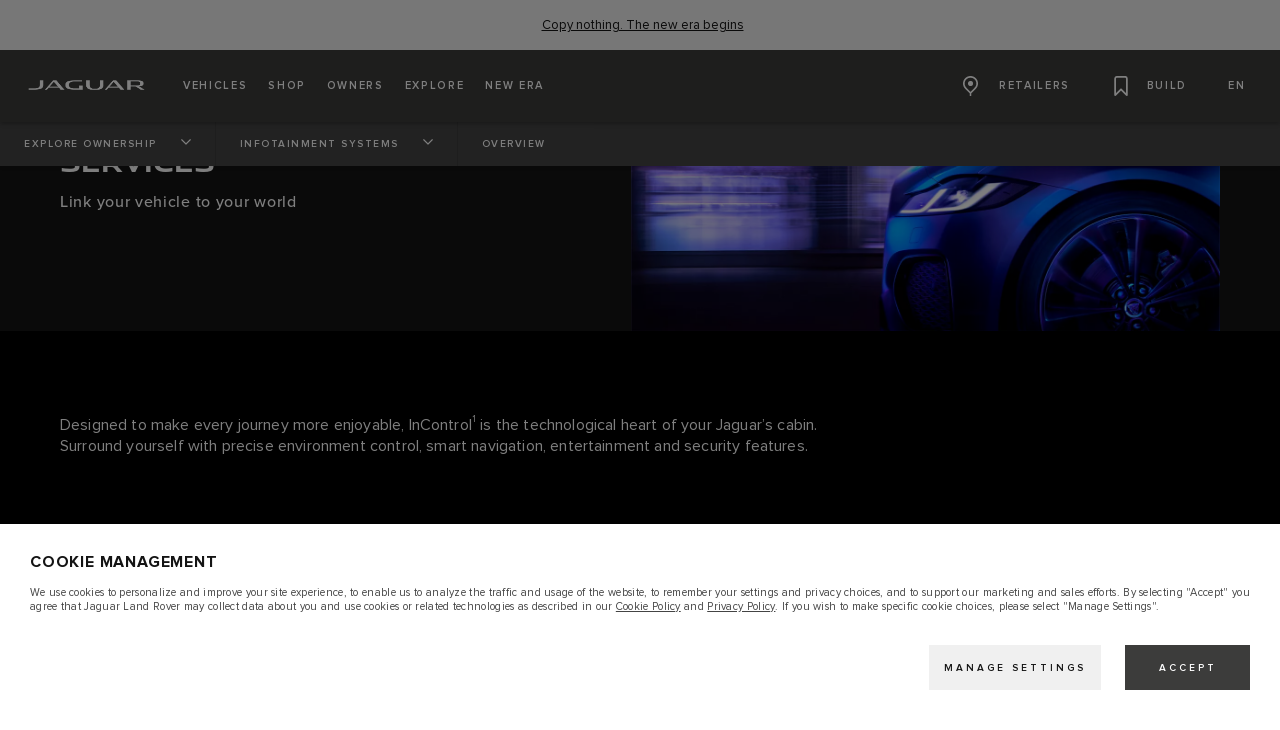

--- FILE ---
content_type: text/html;charset=utf-8
request_url: https://www.jaguar.ca/en/ownership/infotainment-systems/index.html
body_size: 67953
content:

<!DOCTYPE html>
<html lang="en">
  
    <head>
  <meta charset="UTF-8"/>
  <title name="title">Your Connected Services | See all the Jaguar connected services</title>
  
  <meta name="title" content="Your Connected Services | See all the Jaguar connected services"/>
  <meta name="description" content="Do you need help setting up your Jaguar connected? Get a guide for e.g Touch pro as well as Pivi &amp; Pivi pro. See and learn more right here."/>

  
  <script defer="defer" type="text/javascript" src="https://rum.hlx.page/.rum/@adobe/helix-rum-js@%5E2/dist/rum-standalone.js" data-routing="env=prod,tier=publish,ams=Jaguar Land Rover Limited (Sites)"></script>
<script>
    window.dataLayer = window.dataLayer || [];
    dataLayer.push({
      page: {
        basic: JSON.parse("{\x22page\u002D5b2086390f\x22:{\x22@type\x22:\x22jlr\/components\/page\x22,\x22repo:modifyDate\x22:\x222025\u002D08\u002D27T14:44:05Z\x22,\x22dc:title\x22:\x22Overview\x22,\x22dc:description\x22:\x22Do you need help setting up your Jaguar connected? Get a guide for e.g Touch pro as well as Pivi \x26 Pivi pro. See and learn more right here.\x22,\x22xdm:template\x22:\x22\/conf\/jlr\/settings\/wcm\/templates\/jdx\u002Dcontent\u002Dpage\u002Dtemplate\x22,\x22xdm:language\x22:\x22en\x22,\x22xdm:tags\x22:[],\x22repo:path\x22:\x22\/content\/jdx\/published\u002Dsites\/ca\/en\/ownership\/infotainment\u002Dsystems\/index.html\x22}}"),
        advanced: JSON.parse("{\x22Language\x22:\x22en\x22,\x22Platform\x22:\x22Kestrel\x22,\x22NameplateCode\x22:\x22 \x22,\x22ModelYear\x22:\x22 \x22,\x22Application\x22:\x22website\x22,\x22Market\x22:\x22xi\x22}"),
      },
      eventInfo: {
        path: 'page.page\u002D5b2086390f',
      },
    });
    window.pageBlankDuration = '3000';
    window.disablePageBlank = 'false';
  </script>

  
    
      <script data-id="gtmTags">
        var gtmTags = ['GTM-K8Z9D4F'];
      </script>
  
      <script id="gtm">
        function initGTM(gtmId) {
          if (!gtmId) return;
          (function (w, d, s, l, i) {
            w[l] = w[l] || [];
            w[l].push({ "gtm.start": new Date().getTime(), event: "gtm.js" });
            var f = d.getElementsByTagName(s)[0],
              j = d.createElement(s),
              dl = l != "dataLayer" ? "&l=" + l : "";
            j.async = true;
            j.src = "//www.googletagmanager.com/gtm.js?id=" + i + dl;
            f.parentNode.insertBefore(j, f);
          })(window, document, "script", "dataLayer", gtmId);
        }
        function loadGTM(tags) {
          if (tags == null) return;
          for (var i = 0; i < tags.length; i++) {
            initGTM(tags[i]);
          }
        }
      </script>
  
    
  
    
  
  
  
<!-- HREFLANG Regions -->
<link hreflang="x-default" rel="alternate" href="https://www.jaguar.com/ownership/infotainment-systems/index.html"/>
<link hreflang="en" rel="alternate" href="https://www.jaguar.com/ownership/infotainment-systems/index.html"/>
<link hreflang="en-us" rel="alternate" href="https://www.jaguarusa.com/ownership/infotainment-systems/index.html"/>
<link hreflang="fr-fr" rel="alternate" href="https://www.jaguar.fr/ownership/infotainment-systems/index.html"/>
<link hreflang="en-gb" rel="alternate" href="https://www.jaguar.co.uk/ownership/infotainment-systems/index.html"/>
<link hreflang="zh-cn" rel="alternate" href="https://www.jaguar.com.cn/ownership/infotainment-systems/index.html"/>
<link hreflang="en-au" rel="alternate" href="https://www.jaguar.com.au/ownership/infotainment-systems/index.html"/>
<link hreflang="it-it" rel="alternate" href="https://www.jaguar.it/ownership/infotainment-systems/index.html"/>
<link hreflang="fr-be" rel="alternate" href="https://www.jaguar.be/fr/ownership/infotainment-systems/index.html"/>
<link hreflang="nl-be" rel="alternate" href="https://www.jaguar.be/nl/ownership/infotainment-systems/index.html"/>
<link hreflang="cs-cz" rel="alternate" href="https://www.jaguar.cz/ownership/infotainment-systems/index.html"/>
<link hreflang="de-at" rel="alternate" href="https://www.jaguar.at/ownership/infotainment-systems/index.html"/>
<link hreflang="es-es" rel="alternate" href="https://www.jaguar.es/ownership/infotainment-systems/index.html"/>
<link hreflang="pt-pt" rel="alternate" href="https://www.jaguarportugal.pt/ownership/infotainment-systems/index.html"/>
<link hreflang="nl-nl" rel="alternate" href="https://www.jaguar.nl/ownership/infotainment-systems/index.html"/>
<link hreflang="en-ca" rel="alternate" href="https://www.jaguar.ca/en/ownership/infotainment-systems/index.html"/>
<link hreflang="fr-ca" rel="alternate" href="https://www.jaguar.ca/fr/ownership/infotainment-systems/index.html"/>
<link hreflang="fr-ch" rel="alternate" href="https://www.jaguar.ch/fr/ownership/infotainment-systems/index.html"/>
<link hreflang="de-ch" rel="alternate" href="https://www.jaguar.ch/de/ownership/infotainment-systems/index.html"/>
<link hreflang="it-ch" rel="alternate" href="https://www.jaguar.ch/it/ownership/infotainment-systems/index.html"/>
<link hreflang="zh-tw" rel="alternate" href="https://www.jaguar.tw/ownership/infotainment-systems/index.html"/>
<link hreflang="ja-jp" rel="alternate" href="https://www.jaguar.co.jp/ownership/infotainment-systems/index.html"/>
<link hreflang="ko-kr" rel="alternate" href="https://www.jaguarkorea.co.kr/ownership/infotainment-systems/index.html"/>
<link hreflang="en-za" rel="alternate" href="https://www.jaguar.co.za/ownership/infotainment-systems/index.html"/>
<link hreflang="en-in" rel="alternate" href="https://www.jaguar.in/ownership/infotainment-systems/index.html"/>
<link hreflang="pt-br" rel="alternate" href="https://www.jaguarbrasil.com.br/ownership/infotainment-systems/index.html"/>
<link hreflang="sk-sk" rel="alternate" href="https://www.jaguar.sk/ownership/infotainment-systems/index.html"/>









<!-- Search Crawler controls -->






  <script type="application/ld+json">
    {
      "@context" : "https://schema.org",
      "@type" : "WebSite",
      "name" : "Your Connected Services | See all the Jaguar connected services",
      "url" : "https://www.jaguar.ca/en/ownership/infotainment-systems/index.html"
    }
  </script>




<!-- Dictionary values: -->

  <meta content="Close" name="overlay.close"/>


<!-- Browser Support -->
<meta http-equiv="X-UA-Compatible" content="IE=edge"/>

<!-- Last Modified -->
<meta content="27-08-2025" name="last-modified"/>

<!-- Open Graph Details -->
<meta property="og:title" content="Your Connected Services | See all the Jaguar connected services"/>
<meta property="og:type" content="website"/>
<meta property="og:url" content="https://www.jaguar.ca/en/ownership/infotainment-systems/index.html"/>
<meta property="og:description" content="Do you need help setting up your Jaguar connected? Get a guide for e.g Touch pro as well as Pivi &amp; Pivi pro. See and learn more right here."/>
<meta property="og:image" content="https://www.jaguar.ca/content/dam/og-image-fallback/logo-jaguar.png"/>
<meta property="og:site_name" content="Jaguar"/>
<!-- Twitter Card Details -->
<meta property="twitter:title" content="Infotainment systems | Jaguar"/>
<meta property="twitter:description" content="Do you need help setting up your Jaguar connected? Get a guide for e.g Touch pro as well as Pivi &amp; Pivi pro. See and learn more right here."/>
<meta property="twitter:card" content="summary_large_image"/>


<meta name="viewport" content="width=device-width, maximum-scale=1, initial-scale=1"/>

<meta name="configurator-image-reduction" content="f-pace,e-pace,i-pace"/>

  
  <link rel="canonical" href="https://www.jaguar.ca/en/ownership/infotainment-systems/index.html"/>
  

  

  

    
    
    
    
    
<link rel="stylesheet" href="/etc.clientlibs/jlr/clientlibs/clientlib-primary-nav-jaguar.min.ACSHASH8bf6e9aea473482558447db221c6146b.css" type="text/css">



    
    
    
    
<link rel="stylesheet" href="/etc.clientlibs/jlr/clientlibs/clientlib-libs.min.ACSHASH80f2c4ae3eb3a8b79b3184bcfa97b173.css" type="text/css">



    
        <link rel="preload" href="/etc.clientlibs/jlr/clientlibs/clientlib-jaguar.min.ACSHASHea5a494182c9219acb7d96b08ae1b3e0.css" as="style" type="text/css" onload="this.rel='stylesheet'"/>
    
    
        <link rel="preload" href="/etc.clientlibs/jlr/clientlibs/clientlib-adobe-target.min.ACSHASH047bd6c2323b437f82af21b1c5516b79.js" as="script" type="text/javascript"/>
    
    
    
<script src="/etc.clientlibs/jlr/clientlibs/clientlib-adobe-target.min.ACSHASH047bd6c2323b437f82af21b1c5516b79.js"></script>



    
        <link as="script" rel="preload" href="/etc.clientlibs/jlr/clientlibs/clientlib-dynamic-modules/resources/components-configuratorprompt-customer-portal-override-js.22a18312530aad9ccf16.js"/>
    
        <link as="script" rel="preload" href="/etc.clientlibs/jlr/clientlibs/clientlib-dynamic-modules/resources/components-configuratorprompt-ConfiguratorPrompt_docs-js.4c142b3374916eef2fc0.js"/>
    
        <link as="script" rel="preload" href="/etc.clientlibs/jlr/clientlibs/clientlib-dynamic-modules/resources/components-configuratorprompt-macro-js.670781d4d430efae0a84.js"/>
    
        <link as="script" rel="preload" href="/etc.clientlibs/jlr/clientlibs/clientlib-dynamic-modules/resources/components-configuratorprompt-cplayer-js.af6ef25be9315f75426a.js"/>
    
        <link as="script" rel="preload" href="/etc.clientlibs/jlr/clientlibs/clientlib-dynamic-modules/resources/components-configuratorprompt-utils-js.c14901cd54e7cfc495fc.js"/>
    
        <link as="script" rel="preload" href="/etc.clientlibs/jlr/clientlibs/clientlib-dynamic-modules/resources/components-configuratorprompt-saved-build-template-js.abed7181f52d2c15239e.js"/>
    
        <link as="script" rel="preload" href="/etc.clientlibs/jlr/clientlibs/clientlib-dynamic-modules/resources/components-configuratorprompt-config-prompt-datastore-js.3972a91a9159a9c95e19.js"/>
    
        <link as="script" rel="preload" href="/etc.clientlibs/jlr/clientlibs/clientlib-dynamic-modules/resources/components-configuratorprompt-configuratorprompt-js.e8cc46cd8a4672623dd4.js"/>
    
        <link as="script" rel="preload" href="/etc.clientlibs/jlr/clientlibs/clientlib-dynamic-modules/resources/components-configuratorprompt-visibility-rules-js.939bc1a49399108f29ad.js"/>
    
        <link as="script" rel="preload" href="/etc.clientlibs/jlr/clientlibs/clientlib-dynamic-modules/resources/components-configuratorprompt-finance-quote-templates-js.3af75cc8d14e4cfb5a3d.js"/>
    
        <link as="script" rel="preload" href="/etc.clientlibs/jlr/clientlibs/clientlib-dynamic-modules/resources/components-configuratorprompt-override-rules-js.cfce7a8294b5b770211a.js"/>
    
        <link as="script" rel="preload" href="/etc.clientlibs/jlr/clientlibs/clientlib-dynamic-modules/resources/components-cookie-modal-cookie-modal-js.8a7a8414b12e244aafa9.js"/>
    
        <link as="script" rel="preload" href="/etc.clientlibs/jlr/clientlibs/clientlib-dynamic-modules/resources/components-carousel-carousels-hero-title-constants-js.5d4226cbd5b700f15c58.js"/>
    
        <link as="script" rel="preload" href="/etc.clientlibs/jlr/clientlibs/clientlib-dynamic-modules/resources/components-carousel-carousel-js.769917ec18a3c78671f8.js"/>
    
        <link as="script" rel="preload" href="/etc.clientlibs/jlr/clientlibs/clientlib-dynamic-modules/resources/components-carousel-carousels-dual-frame-constants-js.e83b7c82258c51798088.js"/>
    
        <link as="script" rel="preload" href="/etc.clientlibs/jlr/clientlibs/clientlib-dynamic-modules/resources/components-carousel-pagination-js.1d7b746076ee48eb138d.js"/>
    
        <link as="script" rel="preload" href="/etc.clientlibs/jlr/clientlibs/clientlib-dynamic-modules/resources/components-carousel-constants-js.0c62aac0ebf733f6231d.js"/>
    
        <link as="script" rel="preload" href="/etc.clientlibs/jlr/clientlibs/clientlib-dynamic-modules/resources/components-carousel-carousels-dual-frame-index-js.976e704ddd6e0aa798fe.js"/>
    
        <link as="script" rel="preload" href="/etc.clientlibs/jlr/clientlibs/clientlib-dynamic-modules/resources/components-carousel-carousels-hero-item-constants-js.23d3aa6b9e30602c02cc.js"/>
    
        <link as="script" rel="preload" href="/etc.clientlibs/jlr/clientlibs/clientlib-dynamic-modules/resources/components-carousel-updatePaginationThemes-js.9a176fbd43941efb26c4.js"/>
    
        <link as="script" rel="preload" href="/etc.clientlibs/jlr/clientlibs/clientlib-dynamic-modules/resources/components-carousel-carousels-full-frame-constants-js.1286ce8ebb5b53becda4.js"/>
    
        <link as="script" rel="preload" href="/etc.clientlibs/jlr/clientlibs/clientlib-dynamic-modules/resources/components-carousel-carousels-hero-title-index-js.e0f044e00a02e131ab64.js"/>
    
        <link as="script" rel="preload" href="/etc.clientlibs/jlr/clientlibs/clientlib-dynamic-modules/resources/components-carousel-carousels-full-frame-index-js.de8a8bc2d094498189be.js"/>
    
        <link as="script" rel="preload" href="/etc.clientlibs/jlr/clientlibs/clientlib-dynamic-modules/resources/components-carousel-carousels-hero-item-index-js.776ea7a18ccae210591f.js"/>
    
        <link as="script" rel="preload" href="/etc.clientlibs/jlr/clientlibs/clientlib-dynamic-modules/resources/components-extendedOverlay-extendedOverlay-js.fef7f6bce923223f8889.js"/>
    
        <link as="script" rel="preload" href="/etc.clientlibs/jlr/clientlibs/clientlib-dynamic-modules/resources/components-floatingactionbutton-floatingactionbutton-js.f846136eb41311479c59.js"/>
    

    
        <link rel="preload" href="/etc.clientlibs/jlr/clientlibs/clientlib-external-navflickering.min.ACSHASHaffdeacde1573f948c06c4c9291392e4.js" as="script" type="text/javascript"/>
    
    
        <link rel="preload" href="/etc.clientlibs/jlr-spa/clientlibs/clientlib-extspa.min.ACSHASHedf22aaeb55c8ef949e78d020780552f.js" as="script" type="text/javascript"/>
    


  
  <script data-target-consentoptout="false">
    const visitorUrl="https://www.jaguarlandrover.com/CAB/js/visitorapi.min.js";
    function insertVisitorAPI() {
      const link = document.createElement("link");
      link.id = "visitorapi";
      link.href = visitorUrl;
      link.rel = "preload";
      link.as="script";
      const ref = document.getElementsByTagName("link")[0];
      ref.parentNode.insertBefore(link, ref);
      link.onload = function () {
        loadVisitorScript();
      }

      link.onerror = function () {
        loadVisitorScript();
      }
    }

    const loadVisitorScript = function () {
      const visitorScript = document.createElement("script");
      visitorScript.src = visitorUrl;
      document.head.appendChild(visitorScript);
    };

    const loadVisitorAPI = function () {
      if (document.getElementById("visitorapi") == null) {
        insertVisitorAPI();
      }
    };
  </script>

  
  <script data-target-consentoptout="false">
    const GLOBAL_EVENT="at-request-succeeded";
    const atUrl="https://www.jaguarlandrover.com/CAB/js/at.js.2.9.0bhef.js";

    const insertTarget = () => {
      const atLink = document.createElement("link");
      atLink.id = "target";
      atLink.href = atUrl;
      atLink.rel = "preload";
      atLink.as="script";
      const ref = document.getElementsByTagName("link")[0];
      ref.parentNode.insertBefore(atLink, ref);
      atLink.onload = function () {
        loadTargetScript();
      }

      atLink.onerror = function () {
        loadTargetScript();
      }
    }

    const loadTargetScript = () => {
      const atScript = document.createElement("script");
      atScript.src = atUrl;
      document.head.appendChild(atScript);
      atScript.onload = function () {
        try {
          document.addEventListener(
            GLOBAL_EVENT,
            function (e) {
              var tokens = e.detail.responseTokens;
              if (isEmpty(tokens)) {
                return;
              }

              var activityNames = [];
              var experienceNames = [];
              var uniqueTokens = distinct(tokens);

              uniqueTokens.forEach(function (token) {
                activityNames.push(token["activity.name"]);
                experienceNames.push(token["experience.name"]);
              });

              // To eliminate duplicates
              activityNames = Array.from(new Set(activityNames));
              experienceNames = Array.from(new Set(experienceNames));

              dataLayer.push({
                event: "pushedEvent",
                eventCategory: "target",
                eventAction: experienceNames,
                eventLabel: activityNames,
                eventNonInt: "1",
              });
            }
          );

          var isEmpty = val => !val || (val && val.length===0);

          var key = function (obj) {
            return Object.keys(obj)
              .map(function (k) {
                return k + "" + obj[k];
              })
              .join("");
          };

          var distinct = function (arr) {
            var result = arr.reduce(function (acc, e) {
              acc[key(e)] = e;
              return acc;
            }, {});

            return Object.keys(result).map(function (k) {
              return result[k];
            });
          };
        } catch (err) {
          // error caught
          console.log(err);
        }

        //decibel - start

        (function () {
          var mbox, tokens;
          // Add the adobe target response token event listener
          document.addEventListener(
            GLOBAL_EVENT,
            getEventData
          );
          function getEventData(e) {
            // Check to verify all necessary information is present for the integration
            if (e.detail && e.detail.responseTokens) {
              // Store the token and mbox data
              tokens = e.detail.responseTokens;
              // Send the response data when Decibel is fully initialized
              if (window.hasOwnProperty("decibelInsight")) {
                decibelInsight("ready", sendAdobeEvent);
              } else {
                window["_da_ready"] = sendAdobeEvent;
              }
            }
            // Remove the Adobe listener
            document.removeEventListener(
              GLOBAL_EVENT,
              getEventData
            );
          }
          // Send the ATDecibelTokens custom event when decibelInsight is ready
          function sendAdobeEvent() {
            var adobe_event = new CustomEvent("ATDecibelTokens", {
              detail: {
                tokens: tokens,
              },
            });
            document.dispatchEvent(adobe_event);
          }
        })();

        // decibel - end"
      };
    }
    const loadTarget = function () {
      if (document.getElementById("target") == null) {
        insertTarget();
      }
    };

  </script>

  
    <script>
(function() {
	const consentCookieCategories = 'consent-categories';
	function getCookie(name) {
		const cookieArray = document.cookie.split(';');
		if (cookieArray.length < 1) {
			return null;
		}
		for (let i = 0; i < cookieArray.length; i++) {
			const cookieItem = cookieArray[i].split('=');
			if (cookieItem[0].replace(/\s/g, '') == name) {
				return cookieItem[1];
			}
		}
		return null;
	}
	function setCookie(name, value, days) {
		let expires = '';
		if (days) {
			const date = new Date();
			date.setTime(date.getTime() + (days * 24 * 60 * 60 * 1000));
			expires = "; expires=" + date.toGMTString();
		}
		document.cookie = name + '=' + value + expires + '; path=/';
	}
	function deleteCookie(name) {
		setCookie(name, '', -1);
	}
	function getCookieCategories(cookie) {
		const cookieCategories = getCookie(cookie);
		if (!cookieCategories) {
			return [];
		}
		return cookieCategories.split(',');
	}
	function handleConsentCookie() {
		const consentGlobal = window.jlr_consent && window.jlr_consent.categories || {};
		const cookieCategories = [];
		for (const category in consentGlobal) {
			if (consentGlobal[category]) {
				cookieCategories.push(category);
			}
		}
		if (cookieCategories.length) {
			setCookie(consentCookieCategories, cookieCategories.join(','), 395);
		} else {
			deleteCookie(consentCookieCategories);
		}
		checktargetAndVisitorApiPreference();
		handleDoNotSellLink();
	}
	function checktargetAndVisitorApiPreference() {
		const consentCategories = getCookieCategories(consentCookieCategories);
		const targetConsentOptOut = document.querySelector('[data-target-consentoptout]') ? document.querySelector('[data-target-consentoptout]').dataset.targetConsentoptout : '';
		if (consentCategories.includes('functional') || consentCategories.includes('all') || targetConsentOptOut.toLowerCase() === 'true') {
			typeof loadTarget === 'function' && loadTarget();
			typeof loadVisitorAPI === 'function' && loadVisitorAPI();
		}
	}
	function handleDoNotSellLink() {
		const linkClass = 'cmp_footerNav__donotselldata';
		const link = document.querySelector('.' + linkClass);
		if (!link) {
			return;
		}
		const cookie = getCookie('notice_behavior');
		if (cookie && cookie === 'implied,us') {
			link.classList.remove(linkClass);
		}
	}
	window.addEventListener('cookie_priorConsentCallback', handleConsentCookie);
	window.addEventListener('cookie_closeCallback', handleConsentCookie);
	window.addEventListener('cookie_consentWithdrawnCallback', handleConsentCookie);
	window.addEventListener('cookie_consentDeclinedCallback', handleConsentCookie);
	checktargetAndVisitorApiPreference();
})();
</script>

  
  
  
  <script>
    document.addEventListener("at-library-loaded", function (a) {
      window.dataLayer = window.dataLayer || [];
      dataLayer.push({'event': 'jlr-at-library-loaded'});
      window.targetPageParams = function () {
        return {
          at_property: '9ae31a3a-0a9d-119f-22e6-a8fc60329402',
        };
      };
    });
  </script>

  
  
  
  
    
    

    

    
    
    

  


  
    
        <meta content="/etc.clientlibs/jlr/clientlibs/clientlib-libs/resources/icons/favicon-jdx.ico" name="msapplication-TileImage"/>
        <link href="/etc.clientlibs/jlr/clientlibs/clientlib-libs/resources/icons/favicon-jdx.ico" rel="shortcut icon" type="image/x-icon"/>
        <link href="/etc.clientlibs/jlr/clientlibs/clientlib-libs/resources/icons/favicon-jdx.ico" rel="apple-touch-icon" sizes="152x152"/>
    

  

  

<script>(window.BOOMR_mq=window.BOOMR_mq||[]).push(["addVar",{"rua.upush":"false","rua.cpush":"false","rua.upre":"false","rua.cpre":"true","rua.uprl":"false","rua.cprl":"false","rua.cprf":"false","rua.trans":"SJ-3b621757-5b9c-4332-b554-9e7713e9f77b","rua.cook":"true","rua.ims":"false","rua.ufprl":"false","rua.cfprl":"true","rua.isuxp":"false","rua.texp":"norulematch","rua.ceh":"false","rua.ueh":"false","rua.ieh.st":"0"}]);</script>
<script>window.BOOMR_CONSENT_CONFIG={enabled:!0},"true"=="true"&&(window.BOOMR_CONSENT_CONFIG.optInRequired=!0),function(e){"use strict";if(void 0!==e.BOOMR_CONSENT_CONFIG&&!0===e.BOOMR_CONSENT_CONFIG.enabled){e.BOOMR=void 0!==e.BOOMR?e.BOOMR:{};var o=e.BOOMR;if(o.plugins=void 0!==o.plugins?o.plugins:{},!o.plugins.ConsentInlinedPlugin){var O={v:"2",OPT_COOKIE:"BOOMR_CONSENT",OPT_IN_COOKIE_VAL:"opted-in",OPT_OUT_COOKIE_VAL:"opted-out",COOKIE_EXP:365*86400,complete:!1,enabled:!0,firedPageReady:!1,deferredOptIn:!1,deferredOptOut:!1,rtCookieFromConfig:!1,bwCookieFromConfig:!1,optOut:function(){return o.utils.setCookie(O.OPT_COOKIE,O.OPT_OUT_COOKIE_VAL,O.COOKIE_EXP)?("function"==typeof o.disable&&o.disable(),O.complete=!1,O.removeBoomerangCookies(),!0):(o.error("Can not set Opt Out cookie","ConsentInlinedPlugin"),!1)},optIn:function(){return!0===O.complete||(o.utils.setCookie(O.OPT_COOKIE,O.OPT_IN_COOKIE_VAL,O.COOKIE_EXP)?("function"==typeof o.wakeUp&&o.wakeUp(),O.complete=!0,o.addVar("cip.in","1",!0),o.addVar("cip.v",O.v,!0),o.sendBeacon(),!0):(o.error("Can not set Opt In value","ConsentInlinedPlugin"),!1))},removeBoomerangCookies:function(){var e=O.rtCookieFromConfig||"RT",i=O.bwCookieFromConfig||"BA";o.utils.removeCookie(e),o.utils.removeCookie(i)},onPageReady:function(){O.firedPageReady||(O.firedPageReady=!0,O.deferredOptIn&&(O.optIn(),O.deferredOptIn=!1),O.deferredOptOut&&(O.optOut(),O.deferredOptOut=!1))}};e.BOOMR_OPT_OUT=function(){O.firedPageReady?O.optOut():O.deferredOptOut=!0},e.BOOMR_OPT_IN=function(){O.firedPageReady?O.optIn():O.deferredOptIn=!0},o.plugins.ConsentInlinedPlugin={init:function(i){return void 0!==i.RT&&void 0!==i.RT.cookie&&(O.rtCookieFromConfig=i.RT.cookie),void 0!==i.BW&&void 0!==i.BW.cookie&&(O.bwCookieFromConfig=i.BW.cookie),o.subscribe("page_ready",O.onPageReady,null,O),o.subscribe("spa_navigation",O.onPageReady,null,O),e.BOOMR_CONSENT_CONFIG.optInRequired&&o.utils.getCookie(O.OPT_COOKIE)!==O.OPT_IN_COOKIE_VAL?(O.complete=!1,this):o.utils.getCookie(O.OPT_COOKIE)===O.OPT_OUT_COOKIE_VAL?(void 0===i.RT&&(i.RT={}),i.RT.cookie="",void 0===i.BW&&(i.BW={}),i.BW.cookie="",O.complete=!1,this):(O.complete=!0,this)},is_complete:function(){return O.complete}}}}}(window);</script>
                              <script>!function(e){var n="https://s.go-mpulse.net/boomerang/";if("False"=="True")e.BOOMR_config=e.BOOMR_config||{},e.BOOMR_config.PageParams=e.BOOMR_config.PageParams||{},e.BOOMR_config.PageParams.pci=!0,n="https://s2.go-mpulse.net/boomerang/";if(window.BOOMR_API_key="X4HYW-G22X7-HZWG3-TVUJC-RFWN2",function(){function e(){if(!o){var e=document.createElement("script");e.id="boomr-scr-as",e.src=window.BOOMR.url,e.async=!0,i.parentNode.appendChild(e),o=!0}}function t(e){o=!0;var n,t,a,r,d=document,O=window;if(window.BOOMR.snippetMethod=e?"if":"i",t=function(e,n){var t=d.createElement("script");t.id=n||"boomr-if-as",t.src=window.BOOMR.url,BOOMR_lstart=(new Date).getTime(),e=e||d.body,e.appendChild(t)},!window.addEventListener&&window.attachEvent&&navigator.userAgent.match(/MSIE [67]\./))return window.BOOMR.snippetMethod="s",void t(i.parentNode,"boomr-async");a=document.createElement("IFRAME"),a.src="about:blank",a.title="",a.role="presentation",a.loading="eager",r=(a.frameElement||a).style,r.width=0,r.height=0,r.border=0,r.display="none",i.parentNode.appendChild(a);try{O=a.contentWindow,d=O.document.open()}catch(_){n=document.domain,a.src="javascript:var d=document.open();d.domain='"+n+"';void(0);",O=a.contentWindow,d=O.document.open()}if(n)d._boomrl=function(){this.domain=n,t()},d.write("<bo"+"dy onload='document._boomrl();'>");else if(O._boomrl=function(){t()},O.addEventListener)O.addEventListener("load",O._boomrl,!1);else if(O.attachEvent)O.attachEvent("onload",O._boomrl);d.close()}function a(e){window.BOOMR_onload=e&&e.timeStamp||(new Date).getTime()}if(!window.BOOMR||!window.BOOMR.version&&!window.BOOMR.snippetExecuted){window.BOOMR=window.BOOMR||{},window.BOOMR.snippetStart=(new Date).getTime(),window.BOOMR.snippetExecuted=!0,window.BOOMR.snippetVersion=12,window.BOOMR.url=n+"X4HYW-G22X7-HZWG3-TVUJC-RFWN2";var i=document.currentScript||document.getElementsByTagName("script")[0],o=!1,r=document.createElement("link");if(r.relList&&"function"==typeof r.relList.supports&&r.relList.supports("preload")&&"as"in r)window.BOOMR.snippetMethod="p",r.href=window.BOOMR.url,r.rel="preload",r.as="script",r.addEventListener("load",e),r.addEventListener("error",function(){t(!0)}),setTimeout(function(){if(!o)t(!0)},3e3),BOOMR_lstart=(new Date).getTime(),i.parentNode.appendChild(r);else t(!1);if(window.addEventListener)window.addEventListener("load",a,!1);else if(window.attachEvent)window.attachEvent("onload",a)}}(),"".length>0)if(e&&"performance"in e&&e.performance&&"function"==typeof e.performance.setResourceTimingBufferSize)e.performance.setResourceTimingBufferSize();!function(){if(BOOMR=e.BOOMR||{},BOOMR.plugins=BOOMR.plugins||{},!BOOMR.plugins.AK){var n="true"=="true"?1:0,t="cookiepresent",a="aolhbvyxhzeyc2lo337a-f-189cd8378-clientnsv4-s.akamaihd.net",i="false"=="true"?2:1,o={"ak.v":"39","ak.cp":"1498813","ak.ai":parseInt("861744",10),"ak.ol":"0","ak.cr":8,"ak.ipv":4,"ak.proto":"h2","ak.rid":"93ba72ed","ak.r":47358,"ak.a2":n,"ak.m":"a","ak.n":"essl","ak.bpcip":"3.150.112.0","ak.cport":43174,"ak.gh":"23.208.24.231","ak.quicv":"","ak.tlsv":"tls1.3","ak.0rtt":"","ak.0rtt.ed":"","ak.csrc":"-","ak.acc":"","ak.t":"1768873726","ak.ak":"hOBiQwZUYzCg5VSAfCLimQ==RbEhwrvkrzfx/xJKaz5DUi/7GxHkiCzzlPUpOQA/HzWA2uKPyKfpbcwVPftTYa+/yKZtfsIAQzHnp6BF2Jzk//hmxDzbRXikUXPyf9R1+MHRIyLHJO17JIonq6O20u1eKcvyyenyNDzTkHvmRfSPr4XzUpDTCDauZ72oNJG8gWfuKnqnOQoSdN8HQ6fDbBT3TN3U5JvyCVR4NblqVsn80Xjbte3p+TUu36VccZBAzB3yJ/9QoAcamTT8RdBTsfJ4zowOSquO7BFIJSSDtdhNwtG3wbxyzcfeLlvEVrwGRNjyw+DugHGgp0BwiiZGeTMxScpjEIB2M+1e4BkGmZul2/nQ9t8AJjD4wcNsRBg7eUnzS6SJYwv7dHaRs7apta8vUPZGoyRrYPfCfp8xpSxwQMhg2nJZJoNU5ui3ZCtj+/4=","ak.pv":"213","ak.dpoabenc":"","ak.tf":i};if(""!==t)o["ak.ruds"]=t;var r={i:!1,av:function(n){var t="http.initiator";if(n&&(!n[t]||"spa_hard"===n[t]))o["ak.feo"]=void 0!==e.aFeoApplied?1:0,BOOMR.addVar(o)},rv:function(){var e=["ak.bpcip","ak.cport","ak.cr","ak.csrc","ak.gh","ak.ipv","ak.m","ak.n","ak.ol","ak.proto","ak.quicv","ak.tlsv","ak.0rtt","ak.0rtt.ed","ak.r","ak.acc","ak.t","ak.tf"];BOOMR.removeVar(e)}};BOOMR.plugins.AK={akVars:o,akDNSPreFetchDomain:a,init:function(){if(!r.i){var e=BOOMR.subscribe;e("before_beacon",r.av,null,null),e("onbeacon",r.rv,null,null),r.i=!0}return this},is_complete:function(){return!0}}}}()}(window);</script></head>
    <body class="page basicpage " id="page-5b2086390f" data-cmp-data-layer-enabled data-custom-page-data-layer="{\x22Language\x22:\x22en\x22,\x22Platform\x22:\x22Kestrel\x22,\x22NameplateCode\x22:\x22 \x22,\x22ModelYear\x22:\x22 \x22,\x22Application\x22:\x22website\x22,\x22Market\x22:\x22xi\x22}" data-page-data-layer="{\x22page\u002D5b2086390f\x22:{\x22@type\x22:\x22jlr\/components\/page\x22,\x22repo:modifyDate\x22:\x222025\u002D08\u002D27T14:44:05Z\x22,\x22dc:title\x22:\x22Overview\x22,\x22dc:description\x22:\x22Do you need help setting up your Jaguar connected? Get a guide for e.g Touch pro as well as Pivi \x26 Pivi pro. See and learn more right here.\x22,\x22xdm:template\x22:\x22\/conf\/jlr\/settings\/wcm\/templates\/jdx\u002Dcontent\u002Dpage\u002Dtemplate\x22,\x22xdm:language\x22:\x22en\x22,\x22xdm:tags\x22:[],\x22repo:path\x22:\x22\/content\/jdx\/published\u002Dsites\/ca\/en\/ownership\/infotainment\u002Dsystems\/index.html\x22}}" data-side-panel-forms-enabled="false">
      <div class="skip-link">
        <a class="primaryLinkWithStyle skipLink" href="#content"></a>
      </div>
      
      
<div class="cookie-modal" data-component="cookie-modal">
    <div class="cookie-modal__overlay">
    </div>
    <div class="cookie-modal__container">
        <div class="cookie-modal__header">
            <i aria-label="close" role="button" class="icon-close" tabindex="0"></i>
        </div>
        <div class="cookie-modal__content">
                <span aria-hidden="true" class="cookie-modal__content-icon"></span>
                <div class="cookie-modal__content-heading headline headline--l">
                    <span class="cookie-modal__content-heading-text">
                        
                    </span>
                </div>
                <div class="cookie-modal__content-copy body-copy">
                    
                </div>
                <div class="cookie-modal__content-options">
                    <ul class="cookie-modal__content-options-list">
                        <li class="cookie-modal__content-options-list-item">
                            <span aria-hidden="true" class="cookie-modal__content-options-icon"></span>
                            <span></span>
                        </li>
                    </ul>
                </div>
                <button aria-label="Click here to manage your cookie settings" class="cookie-modal__content-form-cta primary-link">
                    <span aria-hidden="true" class="cta-content">
                        </span>
                </button>
        </div>

    </div>
</div>

      
        <noscript>
          <iframe height="0" src="//www.googletagmanager.com/ns.html?id=GTM-K8Z9D4F" style="display: none; visibility: hidden" width="0">
          </iframe>
        </noscript>
      
      
        <script id="dx-loadGTM">
          function injectGTM(gtmTags) {
            if (window.gtmLoaded) {
              return;
            }

            const navEl = document.getElementById("naas-headless-navigation");

            window.gtmLoaded = true

            if (navEl) {
              navEl.addEventListener("dxnav-init", (event) => {
                loadGTM(gtmTags);
              });
            } else {
              loadGTM(gtmTags);
            }
          }

          if(document.readyState === 'complete' || document.readyState === 'interactive') {
            injectGTM(gtmTags);
          } else {
            document.addEventListener("DOMContentLoaded", () => {
              injectGTM(gtmTags);
            });
          }
        </script>
      
      <div id="jaguar">
        <div class="sharedNavigation" data-fallback-status="None" data-response-status-code="200">
          
          
              
    
<script src="/etc.clientlibs/jlr/clientlibs/clientlib-external-navflickering.min.ACSHASHaffdeacde1573f948c06c4c9291392e4.js"></script>



            
              
                
              
            
          
         
           

    
    <div id="container-c474b4b823" class="cmp-container">
        


<div class="aem-Grid aem-Grid--12 aem-Grid--default--12 ">
    
    <div class="container responsivegrid aem-GridColumn aem-GridColumn--default--12">

    
    <div id="container-61030821c9" class="cmp-container">
        


<div class="aem-Grid aem-Grid--12 aem-Grid--default--12 ">
    
    <div class="primarynavigation aem-GridColumn aem-GridColumn--default--12"><!-- SDI include (path: /content/jdx/published-sites/ca/en/config/navigation/header/_jcr_content/root/container/primarynavigation.yescache.html/jlr/components/primarynavigation/v1/primarynavigation, resourceType: jlr/components/primarynavigation/v1/primarynavigation) -->



	<div class="notificationBarsWrapper">
    
	
	</div>
    
    <header class="dxnav-header" data-brand="jdx" data-locale="en_ca" data-yourretailer-allowed="false" data-scs-api-url="https://buildyour.jaguar.ca/" data-retailer-expiry-period="7">
		<nav id="dxnav-unique-nav" class="dxnav-unique-nav" data-dynamic-logo-height="false" data-reduced-steps-enabled="false">
            
  
  <div class="dxnav__primary" data-centered-layout='false'>
    <div class="dxnav__background--desktop"></div>
    <div class="dxnav-mobile-nav-wrapper ">
      
  <button class="dxnav-hamburger" id="dxnav-open-nav-js" aria-expanded="false" aria-haspopup="true" aria-label="OPEN MENU">
    <span class="dxnav-hamburger__menu">
      <span class="dxnav-hamburger__bar"></span>
      <span class="dxnav-hamburger__bar"></span>
      <span class="dxnav-hamburger__bar"></span>
    </span>
    <span class="dxnav-hamburger__label">MENU</span>
  </button>


      <div class="dxnav__logo-container"></div>
    </div>
    <div class="dxnav__container">
      <div class="dxnav__background"></div>
      
  <div class="dxnav dxnav__primary-items">
    <ul>
      
        <li class="dxnav__item dxnav-has-dropdown-js" id="dxnav-build-dropdown-label-0" data-dropdown="dxnav-vehicle-dropdown-0">
          <a href="#" target="_self" aria-label="EXPLORE VEHICLES" aria-expanded="true" aria-haspopup="dialog" role="button">
            <span>VEHICLES</span>
            <svg class="dxnav-icon">
              <use xlink:href="#Directional_Right"></use>
            </svg>
          </a>
        </li>
      
        <li class="dxnav__item dxnav-has-dropdown-js" id="dxnav-build-dropdown-label-1" data-dropdown="dxnav-build-dropdown-1">
          <a href="#" target="_self" aria-label="EXPLORE PURCHASE" aria-expanded="false" aria-haspopup="dialog" role="button">
            <span>SHOP</span>
            <svg class="dxnav-icon">
              <use xlink:href="#Directional_Right"></use>
            </svg>
          </a>
        </li>
      
        <li class="dxnav__item dxnav-has-dropdown-js" id="dxnav-build-dropdown-label-2" data-dropdown="dxnav-build-dropdown-2">
          <a href="#" target="_self" aria-label="EXPLORE OWNERS" aria-expanded="false" aria-haspopup="dialog" role="button">
            <span>OWNERS</span>
            <svg class="dxnav-icon">
              <use xlink:href="#Directional_Right"></use>
            </svg>
          </a>
        </li>
      
        <li class="dxnav__item dxnav-has-dropdown-js" id="dxnav-build-dropdown-label-3" data-dropdown="dxnav-build-dropdown-3">
          <a href="#" target="_self" aria-label="EXPLORE" aria-expanded="false" aria-haspopup="dialog" role="button">
            <span>EXPLORE</span>
            <svg class="dxnav-icon">
              <use xlink:href="#Directional_Right"></use>
            </svg>
          </a>
        </li>
      
        <li class="dxnav__item dxnav-has-dropdown-js" id="dxnav-build-dropdown-label-4" data-dropdown="dxnav-build-dropdown-4">
          <a href="#" target="_self" aria-label="EXPLORE NEW ERA" aria-expanded="false" aria-haspopup="dialog" role="button">
            <span>NEW ERA</span>
            <svg class="dxnav-icon">
              <use xlink:href="#Directional_Right"></use>
            </svg>
          </a>
        </li>
      
    </ul>
  </div>

      
  <div class="dxnav dxnav__secondary-items">
    <ul>
      
      <li id="dxnav-search" class="dxnav__item dxnav__item-search" data-dropdown="dxnav__search">
        <a class="dxnav-search hide" href="#" aria-label="$SEARCH}" aria-expanded="false" aria-haspopup="dialog" role="button">
          <svg class="dxnav-icon">
            <use xlink:href="#Search"></use>
          </svg>
          <span class="dxnav__item-search-label">SEARCH</span>
        </a>
      </li>
      <li class="dxnav__item dxnav__item-retailer" data-retailer-nav-text="YOUR RETAILER">
        <a href="/en/retailer-locator/index.html" aria-label="FIND A RETAILER" target="_self" class="dxnav__item-retailer--link">
          <svg class="dxnav-icon dxnav-icon__retailer">
            <use xlink:href="#Location"></use>
          </svg>
          <svg class="dxnav-icon dxnav-icon__your-retailer dxnav-hide">
            <use xlink:href="#Search"></use>
          </svg>
          <span class="dxnav__item-retailer-label">RETAILERS</span>
        </a>
      </li>
      <li class="dxnav__item dxnav__item-yourbuild dxnav__item-yourbuild-burguer dxnav-has-dropdown-js" data-dropdown="dxnav-build-dropdown-5">
        <a class="dxnav__item-yourbuild-link" href="#" aria-label="BUILD" aria-expanded="false" aria-haspopup="dialog" role="button">
          <svg class="dxnav-icon dxnav-icon__yourbuild">
            <use xlink:href="#Build"></use>
          </svg>
          <span class="dxnav__item-yourbuild-label">BUILD</span>
        </a>
      </li>
      <li class="dxnav__item dxnav__item-yourbuild dxnav__item-yourbuild-regular" data-dropdown="dxnav__yourbuild">
        <a class="dxnav__item-yourbuild-link" href="#" aria-label="BUILD" aria-expanded="false" aria-haspopup="dialog" role="button">
          <svg class="dxnav-icon dxnav-icon__yourbuild">
            <use xlink:href="#Build"></use>
          </svg>
          <span class="dxnav__item-yourbuild-label">BUILD</span>
        </a>
      </li>
      
      <li id="dxnav-language" class="dxnav__item dxnav__item--language-selector">
        <a class="dxnav__item-language-selector-link" aria-label="OPEN THE LANGUAGE MENU" aria-haspopup="dialog" href="#" role="button">
          <span class="dxnav__item-language-selector-label">EN</span>
          <span class="dxnav__item-language-selector-mobile-label">LANGUAGE</span>
        </a>
      </li>
    </ul>
  </div>

    </div>
    <div class="dxnav__dropdown-overlay"></div>
    
  <div class="dxnav__dropdown-container">
    <template>
      <section class="dxnav-vehicle-dropdown-shortcuts" role="dialog" aria-modal="true" data-direction="ltr">
  <div class="dxnav-vehicle-dropdown-shortcuts__container">
    <div class="dxnav-vehicle-dropdown-shortcuts__header">
      <button class="dxnav-vehicle-dropdown-shortcuts__close-button" aria-label="Close item" data-modal-close>
        <svg class="dxnav-icon">
          <use xlink:href="#Close"></use>
        </svg>
      </button>
    </div>
    <div class="dxnav-vehicle-dropdown-shortcuts__content">
      <h2 class="dxnav-vehicle-dropdown-shortcuts__title">KEYBOARD SHORTCUTS</h2>
      
    </div>
    <div class="dxnav-vehicle-dropdown-shortcuts__footer"></div>
  </div>
  <div class="dxnav-vehicle-dropdown-shortcuts__background" data-modal-close></div>
</section>

      <div class="dxnav__dropdown">
        
          
            
              
    <div id="dxnav-vehicle-dropdown-0" aria-modal="true" role="dialog" class="dxnav-dropdown dxnav-primary-dropdown dxnav-naas-primary-dropdown dxnav-naas-vehicle-dropdown dxnav-dropdown--dropdown">
      <div class="dxnav-vehicle-dropdown-shortcuts__instructions" style="display: none" id="dxnav-vehicle-dropdown-shortcuts__instructions"></div>
      <div class="dxnav-links-dropdown__container dxnav-links-dropdown__container--desktop" role="document">
        
  <div class="dxnav-vehicle-nav-desktop" data-dxnav-dropdown-from-text="From" data-dx-modals-closedialog-aria-label="Close item">


        
  <div class="dxnav-dropdown-primary-tabs" data-naastabs-id="vehicle-dropdown-0">
    <div role="tablist" class="dxnav-dropdown-primary-tabs__tablist dxnav-dropdown-primary-tabs__tablist--visible" aria-orientation="horizontal">
      
        <button role="tab" class="dxnav-dropdown-primary-tabs__tab" aria-label="ALL VEHICLES ">
          <span class="dxnav-dropdown-primary-tabs__tab-text">ALL VEHICLES </span>
        </button>
      
        <button role="tab" class="dxnav-dropdown-primary-tabs__tab" aria-label="SPECIAL VEHICLE OPERATIONS">
          <span class="dxnav-dropdown-primary-tabs__tab-text">SPECIAL VEHICLE OPERATIONS</span>
        </button>
      
    </div>
    <div class="dxnav-dropdown-primary-tabs__close-menu">
      <button class="dxnav-dropdown__desktop-close-button dxnav-links-dropdown__desktop-close" aria-label="Close item">
        <svg class="dxnav-icon">
          <use xlink:href="#Close"></use>
        </svg>
      </button>
    </div>
  </div>
  <div class="dxnav-dropdown-primary-tabs__panels" data-naastabs-panels-id="vehicle-dropdown-0">
    

    
    <div id="container-3a29a14cc4" class="cmp-container">
        


<div class="aem-Grid aem-Grid--12 aem-Grid--default--12 ">
    
    <div class="vehiclecontainer aem-GridColumn aem-GridColumn--default--12">
   
   


<div class="aem-Grid aem-Grid--12 aem-Grid--default--12 ">
    
    <div class="vehiclecategory aem-GridColumn aem-GridColumn--default--12">




  <div role="tabpanel" class="dxnav-dropdown-primary-tabs__panel" data-dropdown-panel-id="vehicle-menu-tab-0">
    <div class="dxnav-vehicle-menu">
      <div class="dxnav-vehicle-menu__sidebar">
        <div class="dxnav-vehicle-menu__categories">
          
            
              <div class="dxnav-vehicle-nav__category-block">
                
                
                  <div class="dxnav-vehicle-nav__category-title">SUV</div>
                
                
                  

    
    <div id="container-bcbfccf6d5" class="cmp-container">
        


<div class="aem-Grid aem-Grid--12 aem-Grid--default--12 ">
    
    <div class="vehiclecardcontainer aem-GridColumn aem-GridColumn--default--12">


<div class="dxnav-vehicle-nav__category-item">
    <a class="dxnav-vehicle-nav__item dxnav-open-dropdown-level-3-js" data-vehicle-id="dxnav-vehicle-0" href="/en/all-models/f-pace/index.html" target="_self" data-tray-data="dxnav-418827" data-tabs="false" aria-describedby="dxnav-vehicle-dropdown-shortcuts__instructions">

        <span class="dxnav-vehicle-nav__image" style="background-image: url(https://jlr.scene7.com/is/image/jlr/X76124GL_303101393_059_DX_ENTRY_Nav-2?wid=140&resMode=sharp2)"></span>

        <div class="dxnav-vehicle-nav__details">
            <div class="dxnav-vehicle-nav__details-container">
                <span class="dxnav-vehicle-nav__title"><p>JAGUAR F-PACE</p>
 </span>
                
            </div>

            
            <svg class="dxnav-icon">
                <use xlink:href="#Directional_Right"></use>
            </svg>
        </div>
    </a>

    
    <ul class="dxnav-links-dropdown__links dxnav-links-dropdown__links--level-3" style="height: 100%;">
        <li>
            <button class="dxnav-dropdown__close-button dxnav-dropdown__close-button--with-border dxnav-close-dropdown-level-3-js">
                <svg class="dxnav-icon">
                    <use xlink:href="#Arrow_Left"></use>
                </svg>
                <p>JAGUAR F-PACE</p>

            </button>
        </li>
        
        <li>
            <a class="dxnav-vehicle-nav__item" data-vehicle-id="dxnav-vehicle-1" href="/en/all-models/f-pace/index.html" target="_self">
        <span class="dxnav-vehicle-nav__image" style="background-image: url(https://jlr.scene7.com/is/image/jlr/X76124GL_303101393_059_DX_ENTRY_Nav-2)"></span>
                <div class="dxnav-vehicle-nav__details">
                    <div class="dxnav-vehicle-nav__details-container">
                        <p class="dxnav-vehicle-nav__title">2026</p>
                        <p class="dxnav-vehicle-nav__price">From
                            </p>
                    </div>
                </div>
            </a>
        </li>
<li>
            <a class="dxnav-vehicle-nav__item" data-vehicle-id="dxnav-vehicle-1" href="/en/all-models/f-pace-25my/index.html" target="_self">
        <span class="dxnav-vehicle-nav__image" style="background-image: url(https://jlr.scene7.com/is/image/jlr/X76124GL_303101393_059_DX_ENTRY_Nav-2)"></span>
                <div class="dxnav-vehicle-nav__details">
                    <div class="dxnav-vehicle-nav__details-container">
                        <p class="dxnav-vehicle-nav__title">2025</p>
                        <p class="dxnav-vehicle-nav__price">From
                            </p>
                    </div>
                </div>
            </a>
        </li>

    </ul>
</div>
</div>

    
</div>

    </div>

    

                
                  

    
    <div id="container-21a758d28b" class="cmp-container">
        


<div class="aem-Grid aem-Grid--12 aem-Grid--default--12 ">
    
    <div class="vehiclecardcontainer aem-GridColumn aem-GridColumn--default--12">


<div class="dxnav-vehicle-nav__category-item">
    <a class="dxnav-vehicle-nav__item " data-vehicle-id="dxnav-vehicle-0" href="/en/all-models/i-pace/index.html" target="_self" data-tray-data="dxnav-418826" data-tabs="false" aria-describedby="dxnav-vehicle-dropdown-shortcuts__instructions">

        <span class="dxnav-vehicle-nav__image" style="background-image: url(https://jlr.scene7.com/is/image/jlr/X59024GL_303101393_047_DX_ENTRY_Nav-2?wid=140&resMode=sharp2)"></span>

        <div class="dxnav-vehicle-nav__details">
            <div class="dxnav-vehicle-nav__details-container">
                <span class="dxnav-vehicle-nav__title"><p>JAGUAR I-PACE</p>
 </span>
                
            </div>

            
            
        </div>
    </a>

    
    
</div>
</div>

    
</div>

    </div>

    

                
                  

    
    <div id="container-fb0dc3b903" class="cmp-container">
        


<div class="aem-Grid aem-Grid--12 aem-Grid--default--12 ">
    
    <div class="vehiclecardcontainer aem-GridColumn aem-GridColumn--default--12">


<div class="dxnav-vehicle-nav__category-item">
    <a class="dxnav-vehicle-nav__item " data-vehicle-id="dxnav-vehicle-0" href="/en/all-models/e-pace/index.html" target="_self" data-tray-data="dxnav-418828" data-tabs="false" aria-describedby="dxnav-vehicle-dropdown-shortcuts__instructions">

        <span class="dxnav-vehicle-nav__image" style="background-image: url(https://jlr.scene7.com/is/image/jlr/X54024GL_303101393_043_DX_ENTRY_Nav-2?wid=140&resMode=sharp2)"></span>

        <div class="dxnav-vehicle-nav__details">
            <div class="dxnav-vehicle-nav__details-container">
                <span class="dxnav-vehicle-nav__title"><p>JAGUAR E-PACE</p>
 </span>
                
            </div>

            
            
        </div>
    </a>

    
    
</div>
</div>

    
</div>

    </div>

    

                
              </div>
            
            
            
          
            
              <div class="dxnav-vehicle-nav__category-block">
                
                
                  <div class="dxnav-vehicle-nav__category-title">SPORTS CAR</div>
                
                
                  

    
    <div id="container-b0ceb96fbf" class="cmp-container">
        


<div class="aem-Grid aem-Grid--12 aem-Grid--default--12 ">
    
    <div class="vehiclecardcontainer aem-GridColumn aem-GridColumn--default--12">


<div class="dxnav-vehicle-nav__category-item">
    <a class="dxnav-vehicle-nav__item dxnav-open-dropdown-level-3-js" data-vehicle-id="dxnav-vehicle-0" href="/en/all-models/f-type/index.html" target="_self" data-tray-data="dxnav-418831" data-tabs="false" aria-describedby="dxnav-vehicle-dropdown-shortcuts__instructions">

        <span class="dxnav-vehicle-nav__image" style="background-image: url(https://jlr.scene7.com/is/image/jlr/X15224GL_303101393_049_DX_ENTRY_Nav-2?wid=140&resMode=sharp2)"></span>

        <div class="dxnav-vehicle-nav__details">
            <div class="dxnav-vehicle-nav__details-container">
                <span class="dxnav-vehicle-nav__title"><p>JAGUAR F-TYPE</p>
 </span>
                
            </div>

            
            <svg class="dxnav-icon">
                <use xlink:href="#Directional_Right"></use>
            </svg>
        </div>
    </a>

    
    <ul class="dxnav-links-dropdown__links dxnav-links-dropdown__links--level-3" style="height: 100%;">
        <li>
            <button class="dxnav-dropdown__close-button dxnav-dropdown__close-button--with-border dxnav-close-dropdown-level-3-js">
                <svg class="dxnav-icon">
                    <use xlink:href="#Arrow_Left"></use>
                </svg>
                <p>JAGUAR F-TYPE</p>

            </button>
        </li>
        
        <li>
            <a class="dxnav-vehicle-nav__item" data-vehicle-id="dxnav-vehicle-1" href="/en/all-models/f-type/index.html" target="_self">
        <span class="dxnav-vehicle-nav__image" style="background-image: url(https://jlr.scene7.com/is/image/jlr/X15224GL_303101393_049_DX_ENTRY_Nav-2)"></span>
                <div class="dxnav-vehicle-nav__details">
                    <div class="dxnav-vehicle-nav__details-container">
                        <p class="dxnav-vehicle-nav__title">2024</p>
                        <p class="dxnav-vehicle-nav__price">From
                            </p>
                    </div>
                </div>
            </a>
        </li>
<li>
            <a class="dxnav-vehicle-nav__item" data-vehicle-id="dxnav-vehicle-1" href="/en/all-models/f-type-23my/index.html" target="_self">
        <span class="dxnav-vehicle-nav__image" style="background-image: url(https://jlr.scene7.com/is/image/jlr/X152_21MY_133_GLHD_Nav)"></span>
                <div class="dxnav-vehicle-nav__details">
                    <div class="dxnav-vehicle-nav__details-container">
                        <p class="dxnav-vehicle-nav__title">2023</p>
                        <p class="dxnav-vehicle-nav__price">From
                            </p>
                    </div>
                </div>
            </a>
        </li>

    </ul>
</div>
</div>

    
</div>

    </div>

    

                
              </div>
            
            
            
          
            
              <div class="dxnav-vehicle-nav__category-block">
                
                
                  <div class="dxnav-vehicle-nav__category-title">SEDAN</div>
                
                
                  

    
    <div id="container-2ee5d71ef0" class="cmp-container">
        


<div class="aem-Grid aem-Grid--12 aem-Grid--default--12 ">
    
    <div class="vehiclecardcontainer aem-GridColumn aem-GridColumn--default--12">


<div class="dxnav-vehicle-nav__category-item">
    <a class="dxnav-vehicle-nav__item " data-vehicle-id="dxnav-vehicle-0" href="/en/all-models/xf/index.html" target="_self" data-tray-data="dxnav-418830" data-tabs="false" aria-describedby="dxnav-vehicle-dropdown-shortcuts__instructions">

        <span class="dxnav-vehicle-nav__image" style="background-image: url(https://jlr.scene7.com/is/image/jlr/X26024GL_303101393_048_DX_ENTRY_Nav-2?wid=140&resMode=sharp2)"></span>

        <div class="dxnav-vehicle-nav__details">
            <div class="dxnav-vehicle-nav__details-container">
                <span class="dxnav-vehicle-nav__title"><p>JAGUAR XF</p>
 </span>
                
            </div>

            
            
        </div>
    </a>

    
    
</div>
</div>

    
</div>

    </div>

    

                
              </div>
            
            
            
          
        </div>
        
            

            
              <a class="dxnav-vehicle-nav__cta" data-target="_self" href="/en/comparison-tool/index.html" target="_self">
                <svg class="dxnav-icon">
                  <use xlink:href="#Compare"></use>
                </svg>
                <span>COMPARE OUR VEHICLES</span>
              </a>
            
        
        
      </div>
      <div class="dxnav-vehicle-menu__product"></div>
    </div>
  </div>
  
    


</div>
<div class="vehiclecategory aem-GridColumn aem-GridColumn--default--12">




  <div role="tabpanel" class="dxnav-dropdown-primary-tabs__panel" data-dropdown-panel-id="vehicle-menu-tab-0">
    <div class="dxnav-vehicle-menu">
      <div class="dxnav-vehicle-menu__sidebar">
        <div class="dxnav-vehicle-menu__categories">
          
            
              <div class="dxnav-vehicle-nav__category-block">
                
                
                  <div class="dxnav-vehicle-nav__category-title">SV VEHICLES</div>
                
                
                  

    
    <div id="container-1137435df9" class="cmp-container">
        


<div class="aem-Grid aem-Grid--12 aem-Grid--default--12 ">
    
    <div class="vehiclecardcontainer aem-GridColumn aem-GridColumn--default--12">


<div class="dxnav-vehicle-nav__category-item">
    <a class="dxnav-vehicle-nav__item " data-vehicle-id="dxnav-vehicle-0" href="/en/about-jaguar/special-vehicle-operations/f-type-zp-edition.html" target="_self" data-tray-data="dxnav-902829" data-tabs="false" aria-describedby="dxnav-vehicle-dropdown-shortcuts__instructions">

        <span class="dxnav-vehicle-nav__image" style="background-image: url(https://jlr.scene7.com/is/image/jlr/X15224GL_303102444_001_SV_ZP?wid=140&resMode=sharp2)"></span>

        <div class="dxnav-vehicle-nav__details">
            <div class="dxnav-vehicle-nav__details-container">
                <span class="dxnav-vehicle-nav__title"><p>F-TYPE ZP EDITION</p>
 </span>
                
            </div>

            
            
        </div>
    </a>

    
    
</div>
</div>

    
</div>

    </div>

    

                
                  

    
    <div id="container-b7c7c4361c" class="cmp-container">
        


<div class="aem-Grid aem-Grid--12 aem-Grid--default--12 ">
    
    <div class="vehiclecardcontainer aem-GridColumn aem-GridColumn--default--12">


<div class="dxnav-vehicle-nav__category-item">
    <a class="dxnav-vehicle-nav__item " data-vehicle-id="dxnav-vehicle-0" href="/en/about-jaguar/special-vehicle-operations/f-pace-svr.html" target="_self" data-tray-data="dxnav-629837" data-tabs="false" aria-describedby="dxnav-vehicle-dropdown-shortcuts__instructions">

        <span class="dxnav-vehicle-nav__image" style="background-image: url(https://jlr.scene7.com/is/image/jlr/X76124GL_303101393_045_Nav?wid=140&resMode=sharp2)"></span>

        <div class="dxnav-vehicle-nav__details">
            <div class="dxnav-vehicle-nav__details-container">
                <span class="dxnav-vehicle-nav__title"><p>F-PACE SVR 575 EDITION</p>
 </span>
                
            </div>

            
            
        </div>
    </a>

    
    
</div>
</div>

    
</div>

    </div>

    

                
                  

    
    <div id="container-58e2ff9277" class="cmp-container">
        


<div class="aem-Grid aem-Grid--12 aem-Grid--default--12 ">
    
    <div class="vehiclecardcontainer aem-GridColumn aem-GridColumn--default--12">


<div class="dxnav-vehicle-nav__category-item">
    <a class="dxnav-vehicle-nav__item " data-vehicle-id="dxnav-vehicle-0" href="/en/about-jaguar/special-vehicle-operations/jaguar-f-pace-svr-edition-1988.html" target="_self" data-tray-data="dxnav-307307" data-tabs="false" aria-describedby="dxnav-vehicle-dropdown-shortcuts__instructions">

        <span class="dxnav-vehicle-nav__image" style="background-image: url(https://jlr.scene7.com/is/image/jlr/F34_FPACE_88_V3_S_NAV?wid=140&resMode=sharp2)"></span>

        <div class="dxnav-vehicle-nav__details">
            <div class="dxnav-vehicle-nav__details-container">
                <span class="dxnav-vehicle-nav__title"><p>F-PACE SVR EDITION 1988</p>
 </span>
                
            </div>

            
            
        </div>
    </a>

    
    
</div>
</div>

    
</div>

    </div>

    

                
                  

    
    <div id="container-801de9a2ec" class="cmp-container">
        


<div class="aem-Grid aem-Grid--12 aem-Grid--default--12 ">
    
    <div class="vehiclecardcontainer aem-GridColumn aem-GridColumn--default--12">


<div class="dxnav-vehicle-nav__category-item">
    <a class="dxnav-vehicle-nav__item " data-vehicle-id="dxnav-vehicle-0" href="/en/about-jaguar/special-vehicle-operations/vision-gt-sv.html" target="_self" data-tray-data="dxnav-743141" data-tabs="false" aria-describedby="dxnav-vehicle-dropdown-shortcuts__instructions">

        <span class="dxnav-vehicle-nav__image" style="background-image: url(https://jlr.scene7.com/is/image/jlr/Jag_GTSV_Studio_Front34_1_161220_NAV?wid=140&resMode=sharp2)"></span>

        <div class="dxnav-vehicle-nav__details">
            <div class="dxnav-vehicle-nav__details-container">
                <span class="dxnav-vehicle-nav__title"><p>VIRTUAL VISION GT SV</p>
 </span>
                
            </div>

            
            
        </div>
    </a>

    
    
</div>
</div>

    
</div>

    </div>

    

                
              </div>
            
            
            
          
            
              <div class="dxnav-vehicle-nav__category-block">
                
                
                  <div class="dxnav-vehicle-nav__category-title">ABOUT SPECIAL VEHICLE OPERATIONS</div>
                
                
                  

    
    <div id="container-b1b37759e2" class="cmp-container">
        


<div class="aem-Grid aem-Grid--12 aem-Grid--default--12 ">
    
    <div class="vehiclecardcontainer aem-GridColumn aem-GridColumn--default--12">


<div class="dxnav-vehicle-nav__category-item">
    <a class="dxnav-vehicle-nav__item " data-vehicle-id="dxnav-vehicle-0" href="/en/about-jaguar/special-vehicle-operations/index.html" target="_self" data-tray-data="dxnav- 49488" data-tabs="false" aria-describedby="dxnav-vehicle-dropdown-shortcuts__instructions">

        <span class="dxnav-vehicle-nav__image" style="background-image: url(https://jlr.scene7.com/is/image/jlr/X76125GL_303102604_006?wid=140&resMode=sharp2)"></span>

        <div class="dxnav-vehicle-nav__details">
            <div class="dxnav-vehicle-nav__details-container">
                <span class="dxnav-vehicle-nav__title"><p>SPECIAL VEHICLE OPERATIONS</p>
 </span>
                
            </div>

            
            
        </div>
    </a>

    
    
</div>
</div>

    
</div>

    </div>

    

                
              </div>
            
            
            
          
        </div>
        
        
      </div>
      <div class="dxnav-vehicle-menu__product"></div>
    </div>
  </div>
  
    


</div>

    
</div>

   
    
</div>

    
</div>

    </div>

    

  </div>

        <!-- N.B. Don't remove this closing tag, it's required for the vehicleTabsAndPanelsTmpl to be included in "dxnav-vehicle-nav-desktop" -->
        </div>
      </div>
      <div class="dxnav-links-dropdown__container dxnav-links-dropdown__mobile" role="document">
        <div class="dxnav-links-dropdown">
          <div class="dxnav-links-dropdown__section-container">
            <button class="dxnav-dropdown__close-button dxnav-close-dropdown-js">
              <svg class="dxnav-icon">
                <use xlink:href="#Arrow_Left"></use>
              </svg>
              VEHICLES
            </button>
            
              

    
    <div id="container-3a29a14cc4" class="cmp-container">
        


<div class="aem-Grid aem-Grid--12 aem-Grid--default--12 ">
    
    <div class="vehiclecontainer aem-GridColumn aem-GridColumn--default--12">
   
   


<div class="aem-Grid aem-Grid--12 aem-Grid--default--12 ">
    
    <div class="vehiclecategory aem-GridColumn aem-GridColumn--default--12">

<div class="dxnav-links-dropdown__section">
  
  <button class="dxnav-links-dropdown__link dxnav-subnav-js dxnav-open-dropdown-level-2-js dxnav-dropdown__button">
    <span class="dxnav-dropdown__button-text">ALL VEHICLES </span>
    <span class="dxnav-dropdown__button-icon">
          <svg class="dxnav-icon">
             <use xlink:href="#Directional_Right"></use>
          </svg>
       </span>
  </button>
  
  <ul class="dxnav-links-dropdown__links">
    
    <li>
      <button class="dxnav-dropdown__close-button dxnav-dropdown__close-button--with-border dxnav-close-dropdown-level-2-js" aria-label="??navigation.shared.menu.back_en_AU??">
        <svg class="dxnav-icon">
          <use xlink:href="#Arrow_Left"></use>
        </svg>
        ALL VEHICLES 
      </button>
    </li>
    
    
      <li>
        
          <div class="dxnav-vehicle-nav__category-block">
            
            
              <div class="dxnav-vehicle-nav__category-title">SUV</div>
            
            
              

    
    <div id="container-bcbfccf6d5" class="cmp-container">
        


<div class="aem-Grid aem-Grid--12 aem-Grid--default--12 ">
    
    <div class="vehiclecardcontainer aem-GridColumn aem-GridColumn--default--12">


<div class="dxnav-vehicle-nav__category-item">
    <a class="dxnav-vehicle-nav__item dxnav-open-dropdown-level-3-js" data-vehicle-id="dxnav-vehicle-0" href="/en/all-models/f-pace/index.html" target="_self" data-tray-data="dxnav-418827" data-tabs="false" aria-describedby="dxnav-vehicle-dropdown-shortcuts__instructions">

        <span class="dxnav-vehicle-nav__image" style="background-image: url(https://jlr.scene7.com/is/image/jlr/X76124GL_303101393_059_DX_ENTRY_Nav-2?wid=140&resMode=sharp2)"></span>

        <div class="dxnav-vehicle-nav__details">
            <div class="dxnav-vehicle-nav__details-container">
                <span class="dxnav-vehicle-nav__title"><p>JAGUAR F-PACE</p>
 </span>
                
            </div>

            
            <svg class="dxnav-icon">
                <use xlink:href="#Directional_Right"></use>
            </svg>
        </div>
    </a>

    
    <ul class="dxnav-links-dropdown__links dxnav-links-dropdown__links--level-3" style="height: 100%;">
        <li>
            <button class="dxnav-dropdown__close-button dxnav-dropdown__close-button--with-border dxnav-close-dropdown-level-3-js">
                <svg class="dxnav-icon">
                    <use xlink:href="#Arrow_Left"></use>
                </svg>
                <p>JAGUAR F-PACE</p>

            </button>
        </li>
        
        <li>
            <a class="dxnav-vehicle-nav__item" data-vehicle-id="dxnav-vehicle-1" href="/en/all-models/f-pace/index.html" target="_self">
        <span class="dxnav-vehicle-nav__image" style="background-image: url(https://jlr.scene7.com/is/image/jlr/X76124GL_303101393_059_DX_ENTRY_Nav-2)"></span>
                <div class="dxnav-vehicle-nav__details">
                    <div class="dxnav-vehicle-nav__details-container">
                        <p class="dxnav-vehicle-nav__title">2026</p>
                        <p class="dxnav-vehicle-nav__price">From
                            </p>
                    </div>
                </div>
            </a>
        </li>
<li>
            <a class="dxnav-vehicle-nav__item" data-vehicle-id="dxnav-vehicle-1" href="/en/all-models/f-pace-25my/index.html" target="_self">
        <span class="dxnav-vehicle-nav__image" style="background-image: url(https://jlr.scene7.com/is/image/jlr/X76124GL_303101393_059_DX_ENTRY_Nav-2)"></span>
                <div class="dxnav-vehicle-nav__details">
                    <div class="dxnav-vehicle-nav__details-container">
                        <p class="dxnav-vehicle-nav__title">2025</p>
                        <p class="dxnav-vehicle-nav__price">From
                            </p>
                    </div>
                </div>
            </a>
        </li>

    </ul>
</div>
</div>

    
</div>

    </div>

    

            
              

    
    <div id="container-21a758d28b" class="cmp-container">
        


<div class="aem-Grid aem-Grid--12 aem-Grid--default--12 ">
    
    <div class="vehiclecardcontainer aem-GridColumn aem-GridColumn--default--12">


<div class="dxnav-vehicle-nav__category-item">
    <a class="dxnav-vehicle-nav__item " data-vehicle-id="dxnav-vehicle-0" href="/en/all-models/i-pace/index.html" target="_self" data-tray-data="dxnav-418826" data-tabs="false" aria-describedby="dxnav-vehicle-dropdown-shortcuts__instructions">

        <span class="dxnav-vehicle-nav__image" style="background-image: url(https://jlr.scene7.com/is/image/jlr/X59024GL_303101393_047_DX_ENTRY_Nav-2?wid=140&resMode=sharp2)"></span>

        <div class="dxnav-vehicle-nav__details">
            <div class="dxnav-vehicle-nav__details-container">
                <span class="dxnav-vehicle-nav__title"><p>JAGUAR I-PACE</p>
 </span>
                
            </div>

            
            
        </div>
    </a>

    
    
</div>
</div>

    
</div>

    </div>

    

            
              

    
    <div id="container-fb0dc3b903" class="cmp-container">
        


<div class="aem-Grid aem-Grid--12 aem-Grid--default--12 ">
    
    <div class="vehiclecardcontainer aem-GridColumn aem-GridColumn--default--12">


<div class="dxnav-vehicle-nav__category-item">
    <a class="dxnav-vehicle-nav__item " data-vehicle-id="dxnav-vehicle-0" href="/en/all-models/e-pace/index.html" target="_self" data-tray-data="dxnav-418828" data-tabs="false" aria-describedby="dxnav-vehicle-dropdown-shortcuts__instructions">

        <span class="dxnav-vehicle-nav__image" style="background-image: url(https://jlr.scene7.com/is/image/jlr/X54024GL_303101393_043_DX_ENTRY_Nav-2?wid=140&resMode=sharp2)"></span>

        <div class="dxnav-vehicle-nav__details">
            <div class="dxnav-vehicle-nav__details-container">
                <span class="dxnav-vehicle-nav__title"><p>JAGUAR E-PACE</p>
 </span>
                
            </div>

            
            
        </div>
    </a>

    
    
</div>
</div>

    
</div>

    </div>

    

            
          </div>
        
        
        
      </li>
    
      <li>
        
          <div class="dxnav-vehicle-nav__category-block">
            
            
              <div class="dxnav-vehicle-nav__category-title">SPORTS CAR</div>
            
            
              

    
    <div id="container-b0ceb96fbf" class="cmp-container">
        


<div class="aem-Grid aem-Grid--12 aem-Grid--default--12 ">
    
    <div class="vehiclecardcontainer aem-GridColumn aem-GridColumn--default--12">


<div class="dxnav-vehicle-nav__category-item">
    <a class="dxnav-vehicle-nav__item dxnav-open-dropdown-level-3-js" data-vehicle-id="dxnav-vehicle-0" href="/en/all-models/f-type/index.html" target="_self" data-tray-data="dxnav-418831" data-tabs="false" aria-describedby="dxnav-vehicle-dropdown-shortcuts__instructions">

        <span class="dxnav-vehicle-nav__image" style="background-image: url(https://jlr.scene7.com/is/image/jlr/X15224GL_303101393_049_DX_ENTRY_Nav-2?wid=140&resMode=sharp2)"></span>

        <div class="dxnav-vehicle-nav__details">
            <div class="dxnav-vehicle-nav__details-container">
                <span class="dxnav-vehicle-nav__title"><p>JAGUAR F-TYPE</p>
 </span>
                
            </div>

            
            <svg class="dxnav-icon">
                <use xlink:href="#Directional_Right"></use>
            </svg>
        </div>
    </a>

    
    <ul class="dxnav-links-dropdown__links dxnav-links-dropdown__links--level-3" style="height: 100%;">
        <li>
            <button class="dxnav-dropdown__close-button dxnav-dropdown__close-button--with-border dxnav-close-dropdown-level-3-js">
                <svg class="dxnav-icon">
                    <use xlink:href="#Arrow_Left"></use>
                </svg>
                <p>JAGUAR F-TYPE</p>

            </button>
        </li>
        
        <li>
            <a class="dxnav-vehicle-nav__item" data-vehicle-id="dxnav-vehicle-1" href="/en/all-models/f-type/index.html" target="_self">
        <span class="dxnav-vehicle-nav__image" style="background-image: url(https://jlr.scene7.com/is/image/jlr/X15224GL_303101393_049_DX_ENTRY_Nav-2)"></span>
                <div class="dxnav-vehicle-nav__details">
                    <div class="dxnav-vehicle-nav__details-container">
                        <p class="dxnav-vehicle-nav__title">2024</p>
                        <p class="dxnav-vehicle-nav__price">From
                            </p>
                    </div>
                </div>
            </a>
        </li>
<li>
            <a class="dxnav-vehicle-nav__item" data-vehicle-id="dxnav-vehicle-1" href="/en/all-models/f-type-23my/index.html" target="_self">
        <span class="dxnav-vehicle-nav__image" style="background-image: url(https://jlr.scene7.com/is/image/jlr/X152_21MY_133_GLHD_Nav)"></span>
                <div class="dxnav-vehicle-nav__details">
                    <div class="dxnav-vehicle-nav__details-container">
                        <p class="dxnav-vehicle-nav__title">2023</p>
                        <p class="dxnav-vehicle-nav__price">From
                            </p>
                    </div>
                </div>
            </a>
        </li>

    </ul>
</div>
</div>

    
</div>

    </div>

    

            
          </div>
        
        
        
      </li>
    
      <li>
        
          <div class="dxnav-vehicle-nav__category-block">
            
            
              <div class="dxnav-vehicle-nav__category-title">SEDAN</div>
            
            
              

    
    <div id="container-2ee5d71ef0" class="cmp-container">
        


<div class="aem-Grid aem-Grid--12 aem-Grid--default--12 ">
    
    <div class="vehiclecardcontainer aem-GridColumn aem-GridColumn--default--12">


<div class="dxnav-vehicle-nav__category-item">
    <a class="dxnav-vehicle-nav__item " data-vehicle-id="dxnav-vehicle-0" href="/en/all-models/xf/index.html" target="_self" data-tray-data="dxnav-418830" data-tabs="false" aria-describedby="dxnav-vehicle-dropdown-shortcuts__instructions">

        <span class="dxnav-vehicle-nav__image" style="background-image: url(https://jlr.scene7.com/is/image/jlr/X26024GL_303101393_048_DX_ENTRY_Nav-2?wid=140&resMode=sharp2)"></span>

        <div class="dxnav-vehicle-nav__details">
            <div class="dxnav-vehicle-nav__details-container">
                <span class="dxnav-vehicle-nav__title"><p>JAGUAR XF</p>
 </span>
                
            </div>

            
            
        </div>
    </a>

    
    
</div>
</div>

    
</div>

    </div>

    

            
          </div>
        
        
        
      </li>
    
    
      <li>
        

        
          <a class="dxnav-vehicle-nav__cta" data-target="_self" href="/en/comparison-tool/index.html" target="_self">
            <svg class="dxnav-icon">
              <use xlink:href="#Compare"></use>
            </svg>
            <span>COMPARE OUR VEHICLES</span>
          </a>
        
      </li>
    
    
  </ul>
</div>

    
</div>
<div class="vehiclecategory aem-GridColumn aem-GridColumn--default--12">

<div class="dxnav-links-dropdown__section">
  
  <button class="dxnav-links-dropdown__link dxnav-subnav-js dxnav-open-dropdown-level-2-js dxnav-dropdown__button">
    <span class="dxnav-dropdown__button-text">SPECIAL VEHICLE OPERATIONS</span>
    <span class="dxnav-dropdown__button-icon">
          <svg class="dxnav-icon">
             <use xlink:href="#Directional_Right"></use>
          </svg>
       </span>
  </button>
  
  <ul class="dxnav-links-dropdown__links">
    
    <li>
      <button class="dxnav-dropdown__close-button dxnav-dropdown__close-button--with-border dxnav-close-dropdown-level-2-js" aria-label="??navigation.shared.menu.back_en_AU??">
        <svg class="dxnav-icon">
          <use xlink:href="#Arrow_Left"></use>
        </svg>
        SPECIAL VEHICLE OPERATIONS
      </button>
    </li>
    
    
      <li>
        
          <div class="dxnav-vehicle-nav__category-block">
            
            
              <div class="dxnav-vehicle-nav__category-title">SV VEHICLES</div>
            
            
              

    
    <div id="container-1137435df9" class="cmp-container">
        


<div class="aem-Grid aem-Grid--12 aem-Grid--default--12 ">
    
    <div class="vehiclecardcontainer aem-GridColumn aem-GridColumn--default--12">


<div class="dxnav-vehicle-nav__category-item">
    <a class="dxnav-vehicle-nav__item " data-vehicle-id="dxnav-vehicle-0" href="/en/about-jaguar/special-vehicle-operations/f-type-zp-edition.html" target="_self" data-tray-data="dxnav-902829" data-tabs="false" aria-describedby="dxnav-vehicle-dropdown-shortcuts__instructions">

        <span class="dxnav-vehicle-nav__image" style="background-image: url(https://jlr.scene7.com/is/image/jlr/X15224GL_303102444_001_SV_ZP?wid=140&resMode=sharp2)"></span>

        <div class="dxnav-vehicle-nav__details">
            <div class="dxnav-vehicle-nav__details-container">
                <span class="dxnav-vehicle-nav__title"><p>F-TYPE ZP EDITION</p>
 </span>
                
            </div>

            
            
        </div>
    </a>

    
    
</div>
</div>

    
</div>

    </div>

    

            
              

    
    <div id="container-b7c7c4361c" class="cmp-container">
        


<div class="aem-Grid aem-Grid--12 aem-Grid--default--12 ">
    
    <div class="vehiclecardcontainer aem-GridColumn aem-GridColumn--default--12">


<div class="dxnav-vehicle-nav__category-item">
    <a class="dxnav-vehicle-nav__item " data-vehicle-id="dxnav-vehicle-0" href="/en/about-jaguar/special-vehicle-operations/f-pace-svr.html" target="_self" data-tray-data="dxnav-629837" data-tabs="false" aria-describedby="dxnav-vehicle-dropdown-shortcuts__instructions">

        <span class="dxnav-vehicle-nav__image" style="background-image: url(https://jlr.scene7.com/is/image/jlr/X76124GL_303101393_045_Nav?wid=140&resMode=sharp2)"></span>

        <div class="dxnav-vehicle-nav__details">
            <div class="dxnav-vehicle-nav__details-container">
                <span class="dxnav-vehicle-nav__title"><p>F-PACE SVR 575 EDITION</p>
 </span>
                
            </div>

            
            
        </div>
    </a>

    
    
</div>
</div>

    
</div>

    </div>

    

            
              

    
    <div id="container-58e2ff9277" class="cmp-container">
        


<div class="aem-Grid aem-Grid--12 aem-Grid--default--12 ">
    
    <div class="vehiclecardcontainer aem-GridColumn aem-GridColumn--default--12">


<div class="dxnav-vehicle-nav__category-item">
    <a class="dxnav-vehicle-nav__item " data-vehicle-id="dxnav-vehicle-0" href="/en/about-jaguar/special-vehicle-operations/jaguar-f-pace-svr-edition-1988.html" target="_self" data-tray-data="dxnav-307307" data-tabs="false" aria-describedby="dxnav-vehicle-dropdown-shortcuts__instructions">

        <span class="dxnav-vehicle-nav__image" style="background-image: url(https://jlr.scene7.com/is/image/jlr/F34_FPACE_88_V3_S_NAV?wid=140&resMode=sharp2)"></span>

        <div class="dxnav-vehicle-nav__details">
            <div class="dxnav-vehicle-nav__details-container">
                <span class="dxnav-vehicle-nav__title"><p>F-PACE SVR EDITION 1988</p>
 </span>
                
            </div>

            
            
        </div>
    </a>

    
    
</div>
</div>

    
</div>

    </div>

    

            
              

    
    <div id="container-801de9a2ec" class="cmp-container">
        


<div class="aem-Grid aem-Grid--12 aem-Grid--default--12 ">
    
    <div class="vehiclecardcontainer aem-GridColumn aem-GridColumn--default--12">


<div class="dxnav-vehicle-nav__category-item">
    <a class="dxnav-vehicle-nav__item " data-vehicle-id="dxnav-vehicle-0" href="/en/about-jaguar/special-vehicle-operations/vision-gt-sv.html" target="_self" data-tray-data="dxnav-743141" data-tabs="false" aria-describedby="dxnav-vehicle-dropdown-shortcuts__instructions">

        <span class="dxnav-vehicle-nav__image" style="background-image: url(https://jlr.scene7.com/is/image/jlr/Jag_GTSV_Studio_Front34_1_161220_NAV?wid=140&resMode=sharp2)"></span>

        <div class="dxnav-vehicle-nav__details">
            <div class="dxnav-vehicle-nav__details-container">
                <span class="dxnav-vehicle-nav__title"><p>VIRTUAL VISION GT SV</p>
 </span>
                
            </div>

            
            
        </div>
    </a>

    
    
</div>
</div>

    
</div>

    </div>

    

            
          </div>
        
        
        
      </li>
    
      <li>
        
          <div class="dxnav-vehicle-nav__category-block">
            
            
              <div class="dxnav-vehicle-nav__category-title">ABOUT SPECIAL VEHICLE OPERATIONS</div>
            
            
              

    
    <div id="container-b1b37759e2" class="cmp-container">
        


<div class="aem-Grid aem-Grid--12 aem-Grid--default--12 ">
    
    <div class="vehiclecardcontainer aem-GridColumn aem-GridColumn--default--12">


<div class="dxnav-vehicle-nav__category-item">
    <a class="dxnav-vehicle-nav__item " data-vehicle-id="dxnav-vehicle-0" href="/en/about-jaguar/special-vehicle-operations/index.html" target="_self" data-tray-data="dxnav- 49488" data-tabs="false" aria-describedby="dxnav-vehicle-dropdown-shortcuts__instructions">

        <span class="dxnav-vehicle-nav__image" style="background-image: url(https://jlr.scene7.com/is/image/jlr/X76125GL_303102604_006?wid=140&resMode=sharp2)"></span>

        <div class="dxnav-vehicle-nav__details">
            <div class="dxnav-vehicle-nav__details-container">
                <span class="dxnav-vehicle-nav__title"><p>SPECIAL VEHICLE OPERATIONS</p>
 </span>
                
            </div>

            
            
        </div>
    </a>

    
    
</div>
</div>

    
</div>

    </div>

    

            
          </div>
        
        
        
      </li>
    
    
    
  </ul>
</div>

    
</div>

    
</div>

   
    
</div>

    
</div>

    </div>

    

            
          </div>
        </div>
      </div>
      
        
<script id="dxnav-418827" type="application/json" quotes="&quot;&quot;">{"tabs":{"2026":{"image":{"widestImage":"https://jlr.scene7.com/is/image/jlr/X76124GL_303101393_059_DX_ENTRY_Nav-2?wid=1500","image":{"publishedImages":["/content/dam/jdx/global/entry-points/navigation/X76124GL_303101393_059_DX_ENTRY_Nav.jpg.thumb.319.319.png/JLRHASH618A5E7EB07CEE81F72A78AECB10AD94EC1DF07B/X76124GL_303101393_059_DX_ENTRY_Nav.jpg.thumb.319.319.png","/content/dam/jdx/global/entry-points/navigation/X76124GL_303101393_059_DX_ENTRY_Nav.jpg/jcr:content/renditions/cq5dam.web.1280.1280.jpeg.res/JLRHASH618A5E7EB07CEE81F72A78AECB10AD94EC1DF07B/cq5dam.web.1280.1280.jpeg"]},"alt":"Jaguar F-PACE"},"tabName":"2026","disclaimerLink2":{"targetKeyword":"same_window","externalLink":"null","href":"/en/all-models/f-pace/index.html","accessibleText":"null","internalLink":"null"},"disclaimerLink1":{"targetKeyword":"same_window","externalLink":"null","href":"/en/all-models/f-pace/index.html","accessibleText":"null","internalLink":"null"},"secondaryLinks":[{"targetKeyword":"same_window","externalLink":"/en/all-models/f-pace/index.html","icon":"Chevron_Right","href":"/en/all-models/f-pace/index.html","text":"OVERVIEW","accessibleText":"OVERVIEW","internalLink":"null"},{"targetKeyword":"same_window","externalLink":"/en/all-models/f-pace/models/index.html","icon":"Chevron_Right","href":"/en/all-models/f-pace/models/index.html","text":"MODELS","accessibleText":"MODELS","internalLink":"null"},{"targetKeyword":"same_window","externalLink":"/en/all-models/f-pace/gallery.html","icon":"Chevron_Right","href":"/en/all-models/f-pace/gallery.html","text":"GALLERY","accessibleText":"GALLERY","internalLink":"null"}],"vehicleImageLink":"/en/all-models/f-pace/index.html","extraSecondaryLinks":[],"imageLink":{"targetKeyword":"same_window","externalLink":"null","href":"/en/all-models/f-pace/index.html","accessibleText":"null","internalLink":"null"},"features":[],"tabAltText":"JAGUAR F-PACE","noPriceMacro":false,"imageCroppedUrl":"https://jlr.scene7.com/is/image/jlr/X76124GL_303101393_059_DX_ENTRY_Nav-2","primaryLink":{"targetKeyword":"same_window","externalLink":"https://buildyour.jaguar.ca/jag/en_ca/f-pace_k255/_/a-20p-250a_a-rdyn-s_a-suv_p/ipr/personalise/","icon":"Ignite_Configure","href":"https://buildyour.jaguar.ca/jag/en_ca/f-pace_k255/_/a-20p-250a_a-rdyn-s_a-suv_p/ipr/personalise/","text":"BUILD YOUR OWN","accessibleText":"BUILD YOUR OWN","internalLink":"null"},"disclaimer":"&lt;p&gt;European model shown.&lt;\/p&gt;\r\n","order":0},"2025":{"image":{"widestImage":"https://jlr.scene7.com/is/image/jlr/X76124GL_303101393_059_DX_ENTRY_Nav-2?wid=1500","image":{"publishedImages":["/content/dam/jdx/global/entry-points/navigation/X76124GL_303101393_059_DX_ENTRY_Nav.jpg.thumb.319.319.png/JLRHASH618A5E7EB07CEE81F72A78AECB10AD94EC1DF07B/X76124GL_303101393_059_DX_ENTRY_Nav.jpg.thumb.319.319.png","/content/dam/jdx/global/entry-points/navigation/X76124GL_303101393_059_DX_ENTRY_Nav.jpg/jcr:content/renditions/cq5dam.web.1280.1280.jpeg.res/JLRHASH618A5E7EB07CEE81F72A78AECB10AD94EC1DF07B/cq5dam.web.1280.1280.jpeg"]},"alt":"Jaguar F-PACE"},"tabName":"2025","disclaimerLink2":{"targetKeyword":"same_window","externalLink":"null","href":"/en/all-models/f-pace-25my/index.html","accessibleText":"null","internalLink":"null"},"disclaimerLink1":{"targetKeyword":"same_window","externalLink":"null","href":"/en/all-models/f-pace-25my/index.html","accessibleText":"null","internalLink":"null"},"secondaryLinks":[{"targetKeyword":"same_window","externalLink":"/en/all-models/f-pace-25my/index.html","icon":"Chevron_Right","href":"/en/all-models/f-pace-25my/index.html","text":"OVERVIEW","accessibleText":"OVERVIEW","internalLink":"null"},{"targetKeyword":"same_window","externalLink":"/en/all-models/f-pace-25my/models/index.html","icon":"Chevron_Right","href":"/en/all-models/f-pace-25my/models/index.html","text":"MODELS","accessibleText":"MODELS","internalLink":"null"},{"targetKeyword":"same_window","externalLink":"/en/all-models/f-pace-25my/gallery.html","icon":"Chevron_Right","href":"/en/all-models/f-pace-25my/gallery.html","text":"GALLERY","accessibleText":"GALLERY","internalLink":"null"}],"vehicleImageLink":"/en/all-models/f-pace-25my/index.html","extraSecondaryLinks":[],"imageLink":{"targetKeyword":"same_window","externalLink":"null","href":"/en/all-models/f-pace-25my/index.html","accessibleText":"null","internalLink":"null"},"features":[],"tabAltText":"JAGUAR F-PACE","noPriceMacro":false,"imageCroppedUrl":"https://jlr.scene7.com/is/image/jlr/X76124GL_303101393_059_DX_ENTRY_Nav-2","primaryLink":{"targetKeyword":"same_window","externalLink":"https://inventory.jaguar.ca/new/search/f-pace","icon":"Ignite_Configure","href":"https://inventory.jaguar.ca/new/search/f-pace","text":"SEARCH INVENTORY","accessibleText":"SEARCH INVENTORY","internalLink":"null"},"disclaimer":"&lt;p&gt;European model shown.&lt;\/p&gt;\r\n","order":1}},"initialTab":0,"title":"JAGUAR F-PACE","introduction":"European model shown."}</script>

      
        
<script id="dxnav-418826" type="application/json" quotes="&quot;&quot;">{"tabs":{"ALL VEHICLES":{"image":{"widestImage":"https://jlr.scene7.com/is/image/jlr/X59024GL_303101393_047_DX_ENTRY_Nav-2?wid=1500","image":{"publishedImages":["/content/dam/jdx/global/entry-points/navigation/X59024GL_303101393_047_DX_ENTRY_Nav.jpg.thumb.319.319.png/JLRHASH7AE646663216801961A0AE1A8C48195268686A98/X59024GL_303101393_047_DX_ENTRY_Nav.jpg.thumb.319.319.png","/content/dam/jdx/global/entry-points/navigation/X59024GL_303101393_047_DX_ENTRY_Nav.jpg/jcr:content/renditions/cq5dam.web.1280.1280.jpeg.res/JLRHASH7AE646663216801961A0AE1A8C48195268686A98/cq5dam.web.1280.1280.jpeg"]},"alt":"Jaguar I-PACE"},"tabName":"ALL VEHICLES","disclaimerLink2":{"targetKeyword":"same_window","externalLink":"null","href":"/en/all-models/i-pace/index.html","accessibleText":"null","internalLink":"null"},"disclaimerLink1":{"targetKeyword":"same_window","externalLink":"null","href":"/en/all-models/i-pace/index.html","accessibleText":"null","internalLink":"null"},"secondaryLinks":[{"targetKeyword":"same_window","externalLink":"/en/all-models/i-pace/index.html","icon":"Chevron_Right","href":"/en/all-models/i-pace/index.html","text":"OVERVIEW","accessibleText":"","internalLink":"null"},{"targetKeyword":"same_window","externalLink":"/en/all-models/i-pace/models/index.html","icon":"Chevron_Right","href":"/en/all-models/i-pace/models/index.html","text":"MODELS","accessibleText":"","internalLink":"null"},{"targetKeyword":"same_window","externalLink":"/en/all-models/i-pace/gallery.html","icon":"Chevron_Right","href":"/en/all-models/i-pace/gallery.html","text":"GALLERY","accessibleText":"","internalLink":"null"}],"vehicleImageLink":"/en/all-models/i-pace/index.html","extraSecondaryLinks":[],"imageLink":{"targetKeyword":"same_window","externalLink":"null","href":"/en/all-models/i-pace/index.html","accessibleText":"null","internalLink":"null"},"features":[],"tabAltText":"JAGUAR I-PACE","noPriceMacro":false,"imageCroppedUrl":"https://jlr.scene7.com/is/image/jlr/X59024GL_303101393_047_DX_ENTRY_Nav-2","primaryLink":{"targetKeyword":"same_window","externalLink":"https://buildyour.jaguar.ca/jag/en_ca/i-pace_k245/_/a-400_a-i-pace-rdyn-hse_a-swb_e/ipr/personalise/","icon":"Ignite_Configure","href":"https://buildyour.jaguar.ca/jag/en_ca/i-pace_k245/_/a-400_a-i-pace-rdyn-hse_a-swb_e/ipr/personalise/","text":"BUILD YOUR OWN","accessibleText":"","internalLink":"null"},"disclaimer":"&lt;p&gt;European model shown.&lt;\/p&gt;\r\n","order":0}},"initialTab":0,"title":"JAGUAR I-PACE","introduction":""}</script>

      
        
<script id="dxnav-418828" type="application/json" quotes="&quot;&quot;">{"tabs":{"ALL VEHICLES":{"image":{"widestImage":"https://jlr.scene7.com/is/image/jlr/X54024GL_303101393_043_DX_ENTRY_Nav-2?wid=1500","image":{"publishedImages":["/content/dam/jdx/global/entry-points/navigation/X54024GL_303101393_043_DX_ENTRY_Nav.jpg.thumb.319.319.png/JLRHASH08D9EF14986B9C52363DD9DFD93C433EF700A378/X54024GL_303101393_043_DX_ENTRY_Nav.jpg.thumb.319.319.png","/content/dam/jdx/global/entry-points/navigation/X54024GL_303101393_043_DX_ENTRY_Nav.jpg/jcr:content/renditions/cq5dam.web.1280.1280.jpeg.res/JLRHASH08D9EF14986B9C52363DD9DFD93C433EF700A378/cq5dam.web.1280.1280.jpeg"]},"alt":"Jaguar E-PACE"},"tabName":"ALL VEHICLES","disclaimerLink2":{"targetKeyword":"same_window","externalLink":"null","href":"/en/all-models/e-pace/index.html","accessibleText":"null","internalLink":"null"},"disclaimerLink1":{"targetKeyword":"same_window","externalLink":"null","href":"/en/all-models/e-pace/index.html","accessibleText":"null","internalLink":"null"},"secondaryLinks":[{"targetKeyword":"same_window","externalLink":"/en/all-models/e-pace/index.html","icon":"Chevron_Right","href":"/en/all-models/e-pace/index.html","text":"OVERVIEW","accessibleText":"","internalLink":"null"},{"targetKeyword":"same_window","externalLink":"/en/all-models/e-pace/models/index.html","icon":"Chevron_Right","href":"/en/all-models/e-pace/models/index.html","text":"MODELS","accessibleText":"","internalLink":"null"},{"targetKeyword":"same_window","externalLink":"/en/all-models/e-pace/gallery.html","icon":"Chevron_Right","href":"/en/all-models/e-pace/gallery.html","text":"GALLERY","accessibleText":"","internalLink":"null"}],"vehicleImageLink":"/en/all-models/e-pace/index.html","extraSecondaryLinks":[],"imageLink":{"targetKeyword":"same_window","externalLink":"null","href":"/en/all-models/e-pace/index.html","accessibleText":"null","internalLink":"null"},"features":[],"tabAltText":"JAGUAR E-PACE","noPriceMacro":false,"imageCroppedUrl":"https://jlr.scene7.com/is/image/jlr/X54024GL_303101393_043_DX_ENTRY_Nav-2","primaryLink":{"targetKeyword":"same_window","externalLink":"https://buildyour.jaguar.ca/jag/en_ca/e-pace_k2475/_/a-20p-249aawd_a-rdyn-se_a-suv_p/ipr/personalise/","icon":"Ignite_Configure","href":"https://buildyour.jaguar.ca/jag/en_ca/e-pace_k2475/_/a-20p-249aawd_a-rdyn-se_a-suv_p/ipr/personalise/","text":"BUILD YOUR OWN","accessibleText":"","internalLink":"null"},"disclaimer":"&lt;p&gt;European model shown.&lt;\/p&gt;\r\n","order":0}},"initialTab":0,"title":"JAGUAR E-PACE","introduction":"European model shown."}</script>

      
        
<script id="dxnav-418831" type="application/json" quotes="&quot;&quot;">{"tabs":{"2023":{"image":{"widestImage":"https://jlr.scene7.com/is/image/jlr/X152_21MY_133_GLHD_Nav?wid=1500","image":{"publishedImages":["/content/dam/jdx/global/entry-points/navigation/X152_21MY_133_GLHD_Nav.jpg.thumb.319.319.png/JLRHASH3703D71A31BE55CC61FAD43150355A45A5097760/X152_21MY_133_GLHD_Nav.jpg.thumb.319.319.png","/content/dam/jdx/global/entry-points/navigation/X152_21MY_133_GLHD_Nav.jpg/jcr:content/renditions/cq5dam.web.1280.1280.jpeg.res/JLRHASH3703D71A31BE55CC61FAD43150355A45A5097760/cq5dam.web.1280.1280.jpeg"]},"alt":"Jaguar F-TYPE"},"tabName":"2023","disclaimerLink2":{"targetKeyword":"same_window","externalLink":"null","href":"/en/all-models/f-type-23my/index.html","accessibleText":"null","internalLink":"null"},"disclaimerLink1":{"targetKeyword":"same_window","externalLink":"null","href":"/en/all-models/f-type-23my/index.html","accessibleText":"null","internalLink":"null"},"secondaryLinks":[{"targetKeyword":"same_window","externalLink":"/en/all-models/f-type-23my/index.html","icon":"Chevron_Right","href":"/en/all-models/f-type-23my/index.html","text":"OVERVIEW","accessibleText":"","internalLink":"null"},{"targetKeyword":"same_window","externalLink":"/en/all-models/f-type-23my/models/index.html","icon":"Chevron_Right","href":"/en/all-models/f-type-23my/models/index.html","text":"MODELS","accessibleText":"","internalLink":"null"},{"targetKeyword":"same_window","externalLink":"/en/all-models/f-type-23my/gallery.html","icon":"Chevron_Right","href":"/en/all-models/f-type-23my/gallery.html","text":"GALLERY","accessibleText":"","internalLink":"null"}],"vehicleImageLink":"/en/all-models/f-type-23my/index.html","extraSecondaryLinks":[],"imageLink":{"targetKeyword":"same_window","externalLink":"null","href":"/en/all-models/f-type-23my/index.html","accessibleText":"null","internalLink":"null"},"features":[],"tabAltText":"JAGUAR F-TYPE","noPriceMacro":false,"imageCroppedUrl":"https://jlr.scene7.com/is/image/jlr/X152_21MY_133_GLHD_Nav","primaryLink":{"targetKeyword":"same_window","externalLink":"https://inventory.jaguar.ca/new/search/f-type","icon":"Search_Inventory","href":"https://inventory.jaguar.ca/new/search/f-type","text":"SEARCH INVENTORY","accessibleText":"","internalLink":"null"},"disclaimer":"&lt;p&gt;European model shown.&lt;\/p&gt;\r\n","order":1},"2024":{"image":{"widestImage":"https://jlr.scene7.com/is/image/jlr/X15224GL_303101393_049_DX_ENTRY_Nav-2?wid=1500","image":{"publishedImages":["/content/dam/jdx/global/entry-points/navigation/X15224GL_303101393_049_DX_ENTRY_Nav.jpg.thumb.319.319.png/JLRHASH7DE9BB8F368CF3A93A9D358D4BE81C8B68B6DFCF/X15224GL_303101393_049_DX_ENTRY_Nav.jpg.thumb.319.319.png","/content/dam/jdx/global/entry-points/navigation/X15224GL_303101393_049_DX_ENTRY_Nav.jpg/jcr:content/renditions/cq5dam.web.1280.1280.jpeg.res/JLRHASH7DE9BB8F368CF3A93A9D358D4BE81C8B68B6DFCF/cq5dam.web.1280.1280.jpeg"]},"alt":"Jaguar F-TYPE"},"tabName":"2024","disclaimerLink2":{"targetKeyword":"same_window","externalLink":"null","href":"/en/all-models/f-type/index.html","accessibleText":"null","internalLink":"null"},"disclaimerLink1":{"targetKeyword":"same_window","externalLink":"null","href":"/en/all-models/f-type/index.html","accessibleText":"null","internalLink":"null"},"secondaryLinks":[{"targetKeyword":"same_window","externalLink":"/en/all-models/f-type/index.html","icon":"Chevron_Right","href":"/en/all-models/f-type/index.html","text":"OVERVIEW","accessibleText":"","internalLink":"null"},{"targetKeyword":"same_window","externalLink":"/en/all-models/f-type/models/index.html","icon":"Chevron_Right","href":"/en/all-models/f-type/models/index.html","text":"MODELS","accessibleText":"","internalLink":"null"},{"targetKeyword":"same_window","externalLink":"/en/all-models/f-type/gallery.html","icon":"Chevron_Right","href":"/en/all-models/f-type/gallery.html","text":"GALLERY","accessibleText":"","internalLink":"null"}],"vehicleImageLink":"/en/all-models/f-type/index.html","extraSecondaryLinks":[],"imageLink":{"targetKeyword":"same_window","externalLink":"null","href":"/en/all-models/f-type/index.html","accessibleText":"null","internalLink":"null"},"features":[],"tabAltText":"JAGUAR F-TYPE","noPriceMacro":false,"imageCroppedUrl":"https://jlr.scene7.com/is/image/jlr/X15224GL_303101393_049_DX_ENTRY_Nav-2","primaryLink":{"targetKeyword":"new_window","externalLink":"https://buildyour.jaguar.ca/jag2/r/products/_/en_ca/f-type","icon":"Ignite_Configure","href":"https://buildyour.jaguar.ca/jag2/r/products/_/en_ca/f-type","text":"BUILD YOUR OWN","accessibleText":"","internalLink":"null"},"disclaimer":"&lt;p&gt;European model shown.&lt;\/p&gt;\r\n","order":0}},"initialTab":0,"title":"JAGUAR F-TYPE","introduction":"Passionately individual."}</script>

      
        
<script id="dxnav-418830" type="application/json" quotes="&quot;&quot;">{"tabs":{"ALL VEHICLES":{"image":{"widestImage":"https://jlr.scene7.com/is/image/jlr/X26024GL_303101393_048_DX_ENTRY_Nav-2?wid=1500","image":{"publishedImages":["/content/dam/jdx/global/entry-points/navigation/X26024GL_303101393_048_DX_ENTRY_Nav.jpg.thumb.319.319.png/JLRHASH5E3B8C316310E0D6525A672AD44E90A89480E1D4/X26024GL_303101393_048_DX_ENTRY_Nav.jpg.thumb.319.319.png","/content/dam/jdx/global/entry-points/navigation/X26024GL_303101393_048_DX_ENTRY_Nav.jpg/jcr:content/renditions/cq5dam.web.1280.1280.jpeg.res/JLRHASH5E3B8C316310E0D6525A672AD44E90A89480E1D4/cq5dam.web.1280.1280.jpeg"]},"alt":"Jaguar XF"},"tabName":"ALL VEHICLES","disclaimerLink2":{"targetKeyword":"same_window","externalLink":"null","href":"/en/all-models/xf/index.html","accessibleText":"null","internalLink":"null"},"disclaimerLink1":{"targetKeyword":"same_window","externalLink":"null","href":"/en/all-models/xf/index.html","accessibleText":"null","internalLink":"null"},"secondaryLinks":[{"targetKeyword":"same_window","externalLink":"/en/all-models/xf/index.html","icon":"Chevron_Right","href":"/en/all-models/xf/index.html","text":"OVERVIEW","accessibleText":"","internalLink":"null"},{"targetKeyword":"same_window","externalLink":"/en/all-models/xf/models/index.html","icon":"Chevron_Right","href":"/en/all-models/xf/models/index.html","text":"MODELS","accessibleText":"","internalLink":"null"},{"targetKeyword":"same_window","externalLink":"/en/all-models/xf/gallery.html","icon":"Chevron_Right","href":"/en/all-models/xf/gallery.html","text":"GALLERY","accessibleText":"","internalLink":"null"}],"vehicleImageLink":"/en/all-models/xf/index.html","extraSecondaryLinks":[],"imageLink":{"targetKeyword":"same_window","externalLink":"null","href":"/en/all-models/xf/index.html","accessibleText":"null","internalLink":"null"},"features":[],"tabAltText":"JAGUAR XF","noPriceMacro":false,"imageCroppedUrl":"https://jlr.scene7.com/is/image/jlr/X26024GL_303101393_048_DX_ENTRY_Nav-2","primaryLink":{"targetKeyword":"same_window","externalLink":"https://buildyour.jaguar.ca/jag2/r/products/_/en_ca/xf","icon":"Ignite_Configure","href":"https://buildyour.jaguar.ca/jag2/r/products/_/en_ca/xf","text":"BUILD YOUR OWN","accessibleText":"","internalLink":"null"},"disclaimer":"&lt;p&gt;European model shown.&lt;\/p&gt;\r\n","order":0}},"initialTab":0,"title":"JAGUAR XF","introduction":""}</script>

      
        
<script id="dxnav-902829" type="application/json" quotes="&quot;&quot;">{"tabs":{"SPECIAL VEHICLE OPERATIONS":{"image":{"widestImage":"https://jlr.scene7.com/is/image/jlr/X15224GL_303102444_001_SV_ZP?wid=1500","image":{"publishedImages":["/content/dam/jdx/global/x152/24my/int/X15224GL_303102444_001_SV_ZP.jpg.thumb.319.319.png/JLRHASH832BDDDDE03F8E01F9F41D3D779727EEAAB29F19/X15224GL_303102444_001_SV_ZP.jpg.thumb.319.319.png","/content/dam/jdx/global/x152/24my/int/X15224GL_303102444_001_SV_ZP.jpg/jcr:content/renditions/cq5dam.web.1280.1280.jpeg.res/JLRHASH832BDDDDE03F8E01F9F41D3D779727EEAAB29F19/cq5dam.web.1280.1280.jpeg"]}},"tabName":"SPECIAL VEHICLE OPERATIONS","disclaimerLink2":{"targetKeyword":"same_window","externalLink":"null","href":"/en/about-jaguar/special-vehicle-operations/f-type-zp-edition.html","accessibleText":"null","internalLink":"null"},"disclaimerLink1":{"targetKeyword":"same_window","externalLink":"null","href":"/en/about-jaguar/special-vehicle-operations/f-type-zp-edition.html","accessibleText":"null","internalLink":"null"},"secondaryLinks":[{"targetKeyword":"same_window","externalLink":"/en/about-jaguar/special-vehicle-operations/f-type-zp-edition.html","icon":"Chevron_Right","href":"/en/about-jaguar/special-vehicle-operations/f-type-zp-edition.html","text":"OVERVIEW","accessibleText":"","internalLink":"null"},{"targetKeyword":"same_window","externalLink":"/en/about-jaguar/special-vehicle-operations/index.html","icon":"Chevron_Right","href":"/en/about-jaguar/special-vehicle-operations/index.html","text":"EXPLORE SVO","accessibleText":"","internalLink":"null"}],"vehicleImageLink":"/en/about-jaguar/special-vehicle-operations/f-type-zp-edition.html","extraSecondaryLinks":[],"imageLink":{"targetKeyword":"same_window","externalLink":"null","href":"/en/about-jaguar/special-vehicle-operations/f-type-zp-edition.html","accessibleText":"null","internalLink":"null"},"features":[],"tabAltText":"F-TYPE ZP EDITION","noPriceMacro":false,"imageCroppedUrl":"https://jlr.scene7.com/is/image/jlr/X15224GL_303102444_001_SV_ZP","primaryLink":{"targetKeyword":"same_window","externalLink":"/en/retailer-locator/index.html","icon":"icon-arrow-right","href":"/en/retailer-locator/index.html","text":"FIND A RETAILER","accessibleText":"","internalLink":"null"},"order":0}},"initialTab":0,"title":"F-TYPE ZP EDITION","introduction":"Honouring the final Jaguar F-TYPE with 150 editions, inspired by a distinguished racing bloodline."}</script>

      
        
<script id="dxnav-629837" type="application/json" quotes="&quot;&quot;">{"tabs":{"SPECIAL VEHICLE OPERATIONS":{"image":{"widestImage":"https://jlr.scene7.com/is/image/jlr/X76124GL_303101393_045_Nav?wid=1500","image":{"publishedImages":["/content/dam/jdx/global/entry-points/navigation/X76124GL_303101393_045_Nav.jpg.thumb.319.319.png/JLRHASH1D3F04D67990F4E90BE0DEB153EA5036D7AE7BB3/X76124GL_303101393_045_Nav.jpg.thumb.319.319.png","/content/dam/jdx/global/entry-points/navigation/X76124GL_303101393_045_Nav.jpg/jcr:content/renditions/cq5dam.web.1280.1280.jpeg.res/JLRHASH1D3F04D67990F4E90BE0DEB153EA5036D7AE7BB3/cq5dam.web.1280.1280.jpeg"]},"alt":"Jaguar F-PACE"},"tabName":"SPECIAL VEHICLE OPERATIONS","disclaimerLink2":{"targetKeyword":"same_window","externalLink":"null","href":"/en/about-jaguar/special-vehicle-operations/f-pace-svr.html","accessibleText":"null","internalLink":"null"},"disclaimerLink1":{"targetKeyword":"same_window","externalLink":"null","href":"/en/about-jaguar/special-vehicle-operations/f-pace-svr.html","accessibleText":"null","internalLink":"null"},"secondaryLinks":[{"targetKeyword":"same_window","externalLink":"/en/about-jaguar/special-vehicle-operations/f-pace-svr.html","icon":"Chevron_Right","href":"/en/about-jaguar/special-vehicle-operations/f-pace-svr.html","text":"OVERVIEW","accessibleText":"","internalLink":"null"}],"vehicleImageLink":"/en/about-jaguar/special-vehicle-operations/f-pace-svr.html","extraSecondaryLinks":[],"imageLink":{"targetKeyword":"same_window","externalLink":"null","href":"/en/about-jaguar/special-vehicle-operations/f-pace-svr.html","accessibleText":"null","internalLink":"null"},"features":[],"tabAltText":"F-PACE SVR 575 EDITION","noPriceMacro":false,"imageCroppedUrl":"https://jlr.scene7.com/is/image/jlr/X76124GL_303101393_045_Nav","primaryLink":{"targetKeyword":"same_window","externalLink":"https://buildyour.jaguar.ca/jag/en_ca/f-pace_k26/_/a-svrue/ipr/personalise/model","icon":"Ignite_Configure","href":"https://buildyour.jaguar.ca/jag/en_ca/f-pace_k26/_/a-svrue/ipr/personalise/model","text":"BUILD YOUR OWN","accessibleText":"","internalLink":"null"},"order":0}},"initialTab":0,"title":"F-PACE SVR 575 EDITION","introduction":"The final Jaguar V8 is a performance SUV like no other. &amp;nbsp; &amp;nbsp; &amp;nbsp; &amp;nbsp; &amp;nbsp;&amp;nbsp;&amp;nbsp; &amp;nbsp; &amp;nbsp; &amp;nbsp; &amp;nbsp; &amp;nbsp; &amp;nbsp; &amp;nbsp; &amp;nbsp; &amp;nbsp; &amp;nbsp; &amp;nbsp; &amp;nbsp; &amp;nbsp; &amp;nbsp; &amp;nbsp; &amp;nbsp; &amp;nbsp; &amp;nbsp; &amp;nbsp; &amp;nbsp; &amp;nbsp; &amp;nbsp; &amp;nbsp; &amp;nbsp; &amp;nbsp; &amp;nbsp; &amp;nbsp; &amp;nbsp; &amp;nbsp; &amp;nbsp; &amp;nbsp; &amp;nbsp; &amp;nbsp; &amp;nbsp; &amp;nbsp; &amp;nbsp; &amp;nbsp; &amp;nbsp; &amp;nbsp; &amp;nbsp; &amp;nbsp; &amp;nbsp; &amp;nbsp; &amp;nbsp; &amp;nbsp; &amp;nbsp; &amp;nbsp; &amp;nbsp; &amp;nbsp; &amp;nbsp; &amp;nbsp; &amp;nbsp; &amp;nbsp; &amp;nbsp; &amp;nbsp; &amp;nbsp; &amp;nbsp; &amp;nbsp; &amp;nbsp; &amp;nbsp;European model shown."}</script>

      
        
<script id="dxnav-307307" type="application/json" quotes="&quot;&quot;">{"tabs":{"SPECIAL VEHICLE OPERATIONS":{"image":{"widestImage":"https://jlr.scene7.com/is/image/jlr/F34_FPACE_88_V3_S_NAV?wid=1500","image":{"publishedImages":["/content/dam/jdx/global/entry-points/navigation/F34_FPACE_88_V3_S_NAV.jpg.thumb.319.319.png/JLRHASHEB2E358857157DD2AFB59B5133D7614B763357AB/F34_FPACE_88_V3_S_NAV.jpg.thumb.319.319.png","/content/dam/jdx/global/entry-points/navigation/F34_FPACE_88_V3_S_NAV.jpg/jcr:content/renditions/cq5dam.web.1280.1280.jpeg.res/JLRHASHEB2E358857157DD2AFB59B5133D7614B763357AB/cq5dam.web.1280.1280.jpeg"]},"alt":"Jaguar F-PACE"},"tabName":"SPECIAL VEHICLE OPERATIONS","disclaimerLink2":{"targetKeyword":"same_window","externalLink":"null","href":"/en/about-jaguar/special-vehicle-operations/jaguar-f-pace-svr-edition-1988.html","accessibleText":"null","internalLink":"null"},"disclaimerLink1":{"targetKeyword":"same_window","externalLink":"null","href":"/en/about-jaguar/special-vehicle-operations/jaguar-f-pace-svr-edition-1988.html","accessibleText":"null","internalLink":"null"},"secondaryLinks":[],"vehicleImageLink":"/en/about-jaguar/special-vehicle-operations/jaguar-f-pace-svr-edition-1988.html","extraSecondaryLinks":[],"imageLink":{"targetKeyword":"same_window","externalLink":"null","href":"/en/about-jaguar/special-vehicle-operations/jaguar-f-pace-svr-edition-1988.html","accessibleText":"null","internalLink":"null"},"features":[],"tabAltText":"F-PACE SVR EDITION 1988","noPriceMacro":false,"imageCroppedUrl":"https://jlr.scene7.com/is/image/jlr/F34_FPACE_88_V3_S_NAV","primaryLink":{"targetKeyword":"same_window","externalLink":"/en/about-jaguar/special-vehicle-operations/jaguar-f-pace-svr-edition-1988.html","icon":"SVO","href":"/en/about-jaguar/special-vehicle-operations/jaguar-f-pace-svr-edition-1988.html","text":"OVERVIEW","accessibleText":"","internalLink":"null"},"order":0}},"initialTab":0,"title":"F-PACE SVR EDITION 1988","introduction":"Own one of 394."}</script>

      
        
<script id="dxnav-743141" type="application/json" quotes="&quot;&quot;">{"tabs":{"SPECIAL VEHICLE OPERATIONS":{"image":{"widestImage":"https://jlr.scene7.com/is/image/jlr/Jag_GTSV_Studio_Front34_1_161220_NAV?wid=1500","image":{"publishedImages":["/content/dam/jdx/global/entry-points/navigation/us/Jag_GTSV_Studio_Front34_1_161220_NAV.jpg.thumb.319.319.png/JLRHASH50FEC67A59D00B138F61FD1E3C7D3F3810C05E20/Jag_GTSV_Studio_Front34_1_161220_NAV.jpg.thumb.319.319.png","/content/dam/jdx/global/entry-points/navigation/us/Jag_GTSV_Studio_Front34_1_161220_NAV.jpg/jcr:content/renditions/cq5dam.web.1280.1280.jpeg.res/JLRHASH50FEC67A59D00B138F61FD1E3C7D3F3810C05E20/cq5dam.web.1280.1280.jpeg"]},"alt":"Jaguar GT SV"},"tabName":"SPECIAL VEHICLE OPERATIONS","disclaimerLink2":{"targetKeyword":"same_window","externalLink":"null","href":"/en/about-jaguar/special-vehicle-operations/vision-gt-sv.html","accessibleText":"null","internalLink":"null"},"disclaimerLink1":{"targetKeyword":"same_window","externalLink":"null","href":"/en/about-jaguar/special-vehicle-operations/vision-gt-sv.html","accessibleText":"null","internalLink":"null"},"secondaryLinks":[{"targetKeyword":"same_window","externalLink":"/en/about-jaguar/special-vehicle-operations/index.html","icon":"Chevron_Right","href":"/en/about-jaguar/special-vehicle-operations/index.html","text":"EXPLORE SVO","accessibleText":"","internalLink":"null"}],"vehicleImageLink":"/en/about-jaguar/special-vehicle-operations/vision-gt-sv.html","extraSecondaryLinks":[],"imageLink":{"targetKeyword":"same_window","externalLink":"null","href":"/en/about-jaguar/special-vehicle-operations/vision-gt-sv.html","accessibleText":"null","internalLink":"null"},"features":[],"tabAltText":"VIRTUAL VISION GT SV","noPriceMacro":false,"imageCroppedUrl":"https://jlr.scene7.com/is/image/jlr/Jag_GTSV_Studio_Front34_1_161220_NAV","primaryLink":{"targetKeyword":"same_window","externalLink":"/en/about-jaguar/special-vehicle-operations/vision-gt-sv.html","icon":"icon-arrow-right","href":"/en/about-jaguar/special-vehicle-operations/vision-gt-sv.html","text":"FIND OUT MORE","accessibleText":"","internalLink":"null"},"order":0}},"initialTab":0,"title":"VIRTUAL VISION GT SV","introduction":"The ultimate all-electric endurance racer for gamers."}</script>

      
        
<script id="dxnav- 49488" type="application/json" quotes="&quot;&quot;">{"tabs":{"SPECIAL VEHICLE OPERATIONS":{"image":{"widestImage":"https://jlr.scene7.com/is/image/jlr/X76125GL_303102604_006?wid=1500","image":{"publishedImages":["/content/dam/jdx/global/x761/25my/int/X76125GL_303102604_006.jpg.thumb.319.319.png/JLRHASHEED899E54A7D93546CECFF39DCE8C867AF5D6953/X76125GL_303102604_006.jpg.thumb.319.319.png","/content/dam/jdx/global/x761/25my/int/X76125GL_303102604_006.jpg/jcr:content/renditions/cq5dam.web.1280.1280.jpeg.res/JLRHASHEED899E54A7D93546CECFF39DCE8C867AF5D6953/cq5dam.web.1280.1280.jpeg"]},"alt":""},"tabName":"SPECIAL VEHICLE OPERATIONS","disclaimerLink2":{"targetKeyword":"same_window","externalLink":"null","href":"/en/about-jaguar/special-vehicle-operations/index.html","accessibleText":"null","internalLink":"null"},"disclaimerLink1":{"targetKeyword":"same_window","externalLink":"null","href":"/en/about-jaguar/special-vehicle-operations/index.html","accessibleText":"null","internalLink":"null"},"secondaryLinks":[],"vehicleImageLink":"/en/about-jaguar/special-vehicle-operations/index.html","extraSecondaryLinks":[],"imageLink":{"targetKeyword":"same_window","externalLink":"null","href":"/en/about-jaguar/special-vehicle-operations/index.html","accessibleText":"null","internalLink":"null"},"features":[],"tabAltText":"SPECIAL VEHICLE OPERATIONS","noPriceMacro":false,"imageCroppedUrl":"https://jlr.scene7.com/is/image/jlr/X76125GL_303102604_006","primaryLink":{"targetKeyword":"same_window","externalLink":"/en/about-jaguar/special-vehicle-operations/index.html","icon":"SVO","href":"/en/about-jaguar/special-vehicle-operations/index.html","text":"FIND OUT MORE","accessibleText":"","internalLink":"null"},"order":0}},"initialTab":0,"title":"SPECIAL VEHICLE OPERATIONS","introduction":"Luxury, performance and technology taken to the highest levels to create unique Jaguar vehicles."}</script>

      
    </div>

            
            
          
        
          
            
            
              
  <div id="dxnav-build-dropdown-1" aria-modal="true" role="dialog" class="dxnav-dropdown dxnav-primary-dropdown dxnav-naas-primary-dropdown">
    <div class="dxnav-links-dropdown__container" role="document">
      <!-- Mobile Section -->
      <div class="dxnav-links-dropdown">
        <div class="dxnav-links-dropdown__section-container">
          <button class="dxnav-dropdown__close-button dxnav-close-dropdown-js">
            <svg class="dxnav-icon">
              <use xlink:href="#Arrow_Left"></use>
            </svg>
            <span class="dxnav-dropdown__close-text">SHOP</span>
          </button>
          

    
    <div id="container-cba2a9def3" class="cmp-container">
        


<div class="aem-Grid aem-Grid--12 aem-Grid--default--12 ">
    
    <div class="megadropdown aem-GridColumn aem-GridColumn--default--12">





  <div class="dxnav-links-dropdown__section">
    <button class="dxnav-links-dropdown__link dxnav-subnav-js dxnav-open-dropdown-level-2-js dxnav-dropdown__button">
      <span class="dxnav-dropdown__button-text">OFFERS AND FINANCE</span>
      <span class="dxnav-dropdown__button-icon">
        <svg class="dxnav-icon">
          <use xlink:href="#Directional_Right"></use>
        </svg>
      </span>
    </button>
    <ul class="dxnav-links-dropdown__links">
      <li>
        <button class="dxnav-dropdown__close-button dxnav-close-dropdown-level-2-js">
          <svg class="dxnav-icon">
            <use xlink:href="#Arrow_Left"></use>
          </svg>
          OFFERS AND FINANCE
        </button>
      </li>
      
        <li>
          <a href="/en/current-offers/national-offers/index.html" class="dxnav-dropdown__button" data-target="_self" target="_self">
            <span class="dxnav-dropdown__button-text">CURRENT OFFERS</span>
          </a>
        </li>
      
        <li>
          <a href="/en/current-offers/jaguar-financial-group/index.html" class="dxnav-dropdown__button" data-target="_self" target="_self">
            <span class="dxnav-dropdown__button-text">JAGUAR FINANCIAL SERVICES</span>
          </a>
        </li>
      
        <li>
          <a href="/en/current-offers/payment-calculator.html" class="dxnav-dropdown__button" data-target="_self" target="_self">
            <span class="dxnav-dropdown__button-text">CALCULATE PAYMENT</span>
          </a>
        </li>
      
    </ul>
  </div>





    

</div>
<div class="megadropdown aem-GridColumn aem-GridColumn--default--12">





  <div class="dxnav-links-dropdown__section">
    <button class="dxnav-links-dropdown__link dxnav-subnav-js dxnav-open-dropdown-level-2-js dxnav-dropdown__button">
      <span class="dxnav-dropdown__button-text">BUILD AND PRICE</span>
      <span class="dxnav-dropdown__button-icon">
        <svg class="dxnav-icon">
          <use xlink:href="#Directional_Right"></use>
        </svg>
      </span>
    </button>
    <ul class="dxnav-links-dropdown__links">
      <li>
        <button class="dxnav-dropdown__close-button dxnav-close-dropdown-level-2-js">
          <svg class="dxnav-icon">
            <use xlink:href="#Arrow_Left"></use>
          </svg>
          BUILD AND PRICE
        </button>
      </li>
      
        <li>
          <a href="/en/build-yours/index.html" class="dxnav-dropdown__button" data-target="_self" target="_self">
            <span class="dxnav-dropdown__button-text">BUILD YOUR OWN</span>
          </a>
        </li>
      
        <li>
          <a href="https://inventory.jaguar.ca/contact/" class="dxnav-dropdown__button" data-target="_blank" target="_blank">
            <span class="dxnav-dropdown__button-text">SEARCH INVENTORY</span>
          </a>
        </li>
      
    </ul>
  </div>





    

</div>
<div class="megadropdown aem-GridColumn aem-GridColumn--default--12">








  <div class="dxnav-links-dropdown__section dxnav-links-dropdown--optimise">
    <button class="dxnav-links-dropdown__link dxnav-subnav-js dxnav-open-dropdown-level-2-js dxnav-dropdown__button">
      <span class="dxnav-dropdown__button-text">RESEARCH</span>
      <span class="dxnav-dropdown__button-icon">
        <svg class="dxnav-icon">
          <use xlink:href="#Directional_Right"></use>
        </svg>
      </span>
    </button>

    <ul class="dxnav-links-dropdown__links">
      <li>
        <button class="dxnav-dropdown__close-button dxnav-close-dropdown-level-2-js">
          <svg class="dxnav-icon">
            <use xlink:href="#Arrow_Left"></use>
          </svg>
          RESEARCH
        </button>
      </li>
      
        <li>
          <a href="https://forms.jaguar.ca/jag-ca-en/servlet/SmartForm.html?formCode=jag-td2-ca-en" class="dxnav-dropdown__button" data-target="overlay" target="overlay">
            <span class="dxnav-dropdown__button-text">BOOK A TEST DRIVE</span>
          </a>
        </li>
      
        <li>
          <a href="/en/current-offers/payment-calculator.html" class="dxnav-dropdown__button" data-target="_self" target="_self">
            <span class="dxnav-dropdown__button-text">CALCULATE PAYMENT</span>
          </a>
        </li>
      
        <li>
          <a href="https://forms.jaguar.ca/jag-ca-en/servlet/SmartForm.html?formCode=jag-rq-ca-en" class="dxnav-dropdown__button" data-target="overlay" target="overlay">
            <span class="dxnav-dropdown__button-text">REQUEST A QUOTE</span>
          </a>
        </li>
      
        <li>
          <a href="/en/comparison-tool/index.html" class="dxnav-dropdown__button" data-target="_self" target="_self">
            <span class="dxnav-dropdown__button-text">COMPARE OUR VEHICLES</span>
          </a>
        </li>
      
        <li>
          <a href="/en/ownership/accessories/index.html" class="dxnav-dropdown__button" data-target="_self" target="_self">
            <span class="dxnav-dropdown__button-text">ACCESSORIES</span>
          </a>
        </li>
      
        <li>
          <a href="/en/ownership/protection-program/index.html" class="dxnav-dropdown__button" data-target="_self" target="_self">
            <span class="dxnav-dropdown__button-text">JAGUAR PROTECTION PROGRAM</span>
          </a>
        </li>
      
      
      <li>
        <div class="dxnav-promo-panel--panel">
          <a class="dxnav-promo-panel__link" href="/en/fleet-and-business/index.html" target="_self" data-target="_self">
            <div class="dxnav-promo-panel__image-container">
              
              
                <img class="dxnav-promo-panel__image" src="https://jlr.scene7.com/is/image/jlr/JGUS_CC0020_032US" data-src="https://jlr.scene7.com/is/image/jlr/JGUS_CC0020_032US" data-dynamic-renditions-enabled="true"/>
              
            </div>
            <div class="dxnav-promo-panel__content-wrapper">
              <h2 class="dxnav-promo-panel__header">
                FLEET AND BUSINESS
              </h2>
              <p class="dxnav-promo-panel__copy">
                Meeting the needs of company car drivers, fleet managers and businesses.
              </p>
              <div class="dxnav-cta-secondary">
                <svg class="dxnav-icon">
                  <use xlink:href="#Chevron_Right"></use>
                </svg>
                <span class="dxnav-promo-panel__secondary-link dxnav-link">FIND OUT MORE</span>
              </div>
            </div>
          </a>
        </div>
      </li>
    </ul>
  </div>


    

</div>
<div class="megadropdown aem-GridColumn aem-GridColumn--default--12">





  <div class="dxnav-links-dropdown__section">
    <button class="dxnav-links-dropdown__link dxnav-subnav-js dxnav-open-dropdown-level-2-js dxnav-dropdown__button">
      <span class="dxnav-dropdown__button-text">APPROVED CERTIFIED PRE-OWNED</span>
      <span class="dxnav-dropdown__button-icon">
        <svg class="dxnav-icon">
          <use xlink:href="#Directional_Right"></use>
        </svg>
      </span>
    </button>
    <ul class="dxnav-links-dropdown__links">
      <li>
        <button class="dxnav-dropdown__close-button dxnav-close-dropdown-level-2-js">
          <svg class="dxnav-icon">
            <use xlink:href="#Arrow_Left"></use>
          </svg>
          APPROVED CERTIFIED PRE-OWNED
        </button>
      </li>
      
        <li>
          <a href="https://inventory.jaguar.ca/used-certified/" class="dxnav-dropdown__button" data-target="_blank" target="_blank">
            <span class="dxnav-dropdown__button-text">SEARCH INVENTORY</span>
          </a>
        </li>
      
        <li>
          <a href="/en/certified-preowned/index.html" class="dxnav-dropdown__button" data-target="_self" target="_self">
            <span class="dxnav-dropdown__button-text">LEARN MORE</span>
          </a>
        </li>
      
        <li>
          <a href="/en/certified-preowned/special-offers.html" class="dxnav-dropdown__button" data-target="_self" target="_self">
            <span class="dxnav-dropdown__button-text">SEE OFFERS </span>
          </a>
        </li>
      
    </ul>
  </div>





    

</div>
<div class="megadropdown aem-GridColumn aem-GridColumn--default--12">




  <div class="dxnav-links-dropdown__section">
    <button class="dxnav-links-dropdown__link dxnav-subnav-js dxnav-open-dropdown-level-2-js dxnav-dropdown__button">
      <span class="dxnav-dropdown__button-text">ONLINE STORE</span>
      <span class="dxnav-dropdown__button-icon">
        <svg class="dxnav-icon">
          <use xlink:href="#Directional_Right"></use>
        </svg>
      </span>
    </button>
    <ul class="dxnav-links-dropdown__links">
      <li>
        <button class="dxnav-dropdown__close-button dxnav-close-dropdown-level-2-js">
          <svg class="dxnav-icon">
            <use xlink:href="#Arrow_Left"></use>
          </svg>
          ONLINE STORE
        </button>
      </li>
      
        <li>
          <a href="http://shop.jaguar.com/" class="dxnav-dropdown__button" data-target="_blank" target="_blank">
            <span class="dxnav-dropdown__button-text">LIFESTYLE COLLECTION</span>
          </a>
        </li>
      
        <li>
          <a href="https://accessories.jaguar.com/ca/en/" class="dxnav-dropdown__button" data-target="_blank" target="_blank">
            <span class="dxnav-dropdown__button-text">FIND ACCESSORIES</span>
          </a>
        </li>
      
    </ul>
  </div>






    

</div>

    
</div>

    </div>

    

          <div class="dxnav-quick-links dxnav-quick-links--mobile-level-2" data-links-total="5">
            
              <div class="dxnav-quick-links__item">
                <a href="/en/build-yours/index.html" data-target="_self" target="_self" class="dxnav-quick-links__link">
                  <div class="dxnav-quick-links__icon">
                    <svg class="dxnav-icon">
                      <use xlink:href="#Ignite_Configure"></use>
                    </svg>
                  </div>
                  <h3 class="dxnav-quick-links__title">BUILD YOUR OWN</h3>
                </a>
              </div>
            
              <div class="dxnav-quick-links__item">
                <a href="https://inventory.jaguar.ca/new/" data-target="_blank" target="_blank" class="dxnav-quick-links__link">
                  <div class="dxnav-quick-links__icon">
                    <svg class="dxnav-icon">
                      <use xlink:href="#Search_Inventory"></use>
                    </svg>
                  </div>
                  <h3 class="dxnav-quick-links__title">SEARCH INVENTORY</h3>
                </a>
              </div>
            
              <div class="dxnav-quick-links__item">
                <a href="https://forms.jaguar.ca/jag-ca-en/servlet/SmartForm.html?formCode=jag-rq-ca-en" data-target="overlay" target="overlay" class="dxnav-quick-links__link">
                  <div class="dxnav-quick-links__icon">
                    <svg class="dxnav-icon">
                      <use xlink:href="#Request_Quote_Dollar"></use>
                    </svg>
                  </div>
                  <h3 class="dxnav-quick-links__title">REQUEST A QUOTE</h3>
                </a>
              </div>
            
              <div class="dxnav-quick-links__item">
                <a href="https://forms.jaguar.ca/jag-ca-en/servlet/SmartForm.html?formCode=jag-td2-ca-en" data-target="overlay" target="overlay" class="dxnav-quick-links__link">
                  <div class="dxnav-quick-links__icon">
                    <svg class="dxnav-icon">
                      <use xlink:href="#Driveonroad"></use>
                    </svg>
                  </div>
                  <h3 class="dxnav-quick-links__title">BOOK A TEST DRIVE</h3>
                </a>
              </div>
            
          </div>
        </div>
      </div>
      <!-- Desktop Section -->
      <div class="dxnav-dropdown-primary-tabs" data-naastabs-id="primary-dropdown-1">
        <div role="tablist" class="dxnav-dropdown-primary-tabs__tablist dxnav-dropdown-primary-tabs__tablist--visible" aria-orientation="horizontal">
          <button role="tab" class="dxnav-dropdown-primary-tabs__tab">
            <span class="dxnav-dropdown-primary-tabs__tab-text">OFFERS AND FINANCE</span>
          </button>
        
          <button role="tab" class="dxnav-dropdown-primary-tabs__tab">
            <span class="dxnav-dropdown-primary-tabs__tab-text">BUILD AND PRICE</span>
          </button>
        
          <button role="tab" class="dxnav-dropdown-primary-tabs__tab">
            <span class="dxnav-dropdown-primary-tabs__tab-text">RESEARCH</span>
          </button>
        
          <button role="tab" class="dxnav-dropdown-primary-tabs__tab">
            <span class="dxnav-dropdown-primary-tabs__tab-text">APPROVED CERTIFIED PRE-OWNED</span>
          </button>
        
          <button role="tab" class="dxnav-dropdown-primary-tabs__tab">
            <span class="dxnav-dropdown-primary-tabs__tab-text">ONLINE STORE</span>
          </button>
        </div>
        <div class="dxnav-dropdown-primary-tabs__close-menu">
          <button class="dxnav-dropdown__desktop-close-button dxnav-links-dropdown__desktop-close" aria-label="Close item">
            <svg class="dxnav-icon">
              <use xlink:href="#Close"></use>
            </svg>
          </button>
        </div>
      </div>
      <div class="dxnav-dropdown-primary-tabs__panels" data-naastabs-panels-id="primary-dropdown-1">
        

    
    <div id="container-cba2a9def3" class="cmp-container">
        


<div class="aem-Grid aem-Grid--12 aem-Grid--default--12 ">
    
    <div class="megadropdown aem-GridColumn aem-GridColumn--default--12">

  <!-- Note: dxnav-dropdown-primary-tabs__panel--generic class added for the variations which will go under optimization as per 2001 ticket -->
  <!-- Note: dxnav-dropdown-primary-tabs__panel--single class added only for single column variation/template i.e A,C and D -->
  
  
  
  
  
    <div role="tabpanel" class="dxnav-dropdown-primary-tabs__panel dxnav-dropdown-primary-tabs__panel--generic">
      <div class="dxnav-primary-tab-columns">
        <div class="dxnav-external-link">
          <div class="dxnav-external-link__header">
            <h2 class="dxnav-external-link__heading">
              OFFERS AND FINANCE
            </h2>
            <p class="dxnav-external-link__copy">
              Find the Jaguar vehicle that’s perfect for you with our latest special offers.
            </p>
          </div>
          <div class="dxnav-external-link__content">
            
              
                <a class="dxnav-cta-primary dxnav-external-link__primary-link" href="/en/current-offers/national-offers/index.html" data-target="_self" target="_self">
                  <svg class="dxnav-icon">
                    <use xlink:href="#icon-arrow-right"></use>
                  </svg>
                  <span class="cta-content">CURRENT OFFERS</span>
                </a>
              
              
            
              
              
                <a class="dxnav-external-link__secondary-link dxnav-cta-secondary" href="/en/current-offers/jaguar-financial-group/index.html" data-target="_self" target="_self">
                  <svg class="dxnav-icon">
                    <use xlink:href="#Chevron_Right"></use>
                  </svg>
                  <span class="dxnav-link">JAGUAR FINANCIAL SERVICES</span>
                </a>
              
            
              
              
                <a class="dxnav-external-link__secondary-link dxnav-cta-secondary" href="/en/current-offers/payment-calculator.html" data-target="_self" target="_self">
                  <svg class="dxnav-icon">
                    <use xlink:href="#Chevron_Right"></use>
                  </svg>
                  <span class="dxnav-link">CALCULATE PAYMENT</span>
                </a>
              
            
            <ul class="dxnav-external-link__secondary-link-list"></ul>
          </div>
        </div>
        <div class="dxnav-primary-tab-columns__promo-panel dxnav-primary-tab-columns__promo-panel--large-promo-image">
          <div class="dxnav-promo-panel dxnav-promo-panel--image">
            <div class="dxnav-promo-panel__image-container">
              <picture>
                <img alt="Jaguar F-PACE" class="dxnav-promo-panel__image" src="https://jlr.scene7.com/is/image/jlr/X76124GL_303101393_026_RDYN_S-1" data-src="https://jlr.scene7.com/is/image/jlr/X76124GL_303101393_026_RDYN_S-1" data-dynamic-renditions-enabled="true"/>
              </picture>
            </div>
          </div>
        </div>
      </div>
      <div class="dxnav-quick-links dxnav-quick-links--desktop" data-links-total="5">
        <div class="dxnav-quick-links__item">
          <a href="/en/build-yours/index.html" target="_self" data-target="_self" class="dxnav-quick-links__link">
            <div class="dxnav-quick-links__icon">
              <svg class="dxnav-icon">
                <use xlink:href="#Ignite_Configure"></use>
              </svg>
            </div>
            <h3 class="dxnav-quick-links__title">BUILD YOUR OWN</h3>
          </a>
        </div>
      
        <div class="dxnav-quick-links__item">
          <a href="https://inventory.jaguar.ca/new/" target="_blank" data-target="_blank" class="dxnav-quick-links__link">
            <div class="dxnav-quick-links__icon">
              <svg class="dxnav-icon">
                <use xlink:href="#Search_Inventory"></use>
              </svg>
            </div>
            <h3 class="dxnav-quick-links__title">SEARCH INVENTORY</h3>
          </a>
        </div>
      
        <div class="dxnav-quick-links__item">
          <a href="https://forms.jaguar.ca/jag-ca-en/servlet/SmartForm.html?formCode=jag-rq-ca-en" target="overlay" data-target="overlay" class="dxnav-quick-links__link">
            <div class="dxnav-quick-links__icon">
              <svg class="dxnav-icon">
                <use xlink:href="#Request_Quote_Dollar"></use>
              </svg>
            </div>
            <h3 class="dxnav-quick-links__title">REQUEST A QUOTE</h3>
          </a>
        </div>
      
        <div class="dxnav-quick-links__item">
          <a href="https://forms.jaguar.ca/jag-ca-en/servlet/SmartForm.html?formCode=jag-td2-ca-en" target="overlay" data-target="overlay" class="dxnav-quick-links__link">
            <div class="dxnav-quick-links__icon">
              <svg class="dxnav-icon">
                <use xlink:href="#Driveonroad"></use>
              </svg>
            </div>
            <h3 class="dxnav-quick-links__title">BOOK A TEST DRIVE</h3>
          </a>
        </div>
      </div>
    </div>
  
  
  
  



    

</div>
<div class="megadropdown aem-GridColumn aem-GridColumn--default--12">

  <!-- Note: dxnav-dropdown-primary-tabs__panel--generic class added for the variations which will go under optimization as per 2001 ticket -->
  <!-- Note: dxnav-dropdown-primary-tabs__panel--single class added only for single column variation/template i.e A,C and D -->
  
  
  
  
  
    <div role="tabpanel" class="dxnav-dropdown-primary-tabs__panel dxnav-dropdown-primary-tabs__panel--generic">
      <div class="dxnav-primary-tab-columns">
        <div class="dxnav-external-link">
          <div class="dxnav-external-link__header">
            <h2 class="dxnav-external-link__heading">
              BUILD AND PRICE
            </h2>
            <p class="dxnav-external-link__copy">
              Create your perfect Jaguar vehicle. Customize your build or search for inventory near you.
            </p>
          </div>
          <div class="dxnav-external-link__content">
            
              
                <a class="dxnav-cta-primary dxnav-external-link__primary-link" href="/en/build-yours/index.html" data-target="_self" target="_self">
                  <svg class="dxnav-icon">
                    <use xlink:href="#icon-arrow-right"></use>
                  </svg>
                  <span class="cta-content">BUILD YOUR OWN</span>
                </a>
              
              
            
              
              
                <a class="dxnav-external-link__secondary-link dxnav-cta-secondary" href="https://inventory.jaguar.ca/contact/" data-target="_blank" target="_blank">
                  <svg class="dxnav-icon">
                    <use xlink:href="#Chevron_Right"></use>
                  </svg>
                  <span class="dxnav-link">SEARCH INVENTORY</span>
                </a>
              
            
            <ul class="dxnav-external-link__secondary-link-list"></ul>
          </div>
        </div>
        <div class="dxnav-primary-tab-columns__promo-panel dxnav-primary-tab-columns__promo-panel--large-promo-image">
          <div class="dxnav-promo-panel dxnav-promo-panel--image">
            <div class="dxnav-promo-panel__image-container">
              <picture>
                <img class="dxnav-promo-panel__image" src="https://jlr.scene7.com/is/image/jlr/X76124GL_303101393_059_DX_ENTRY" data-src="https://jlr.scene7.com/is/image/jlr/X76124GL_303101393_059_DX_ENTRY" data-dynamic-renditions-enabled="true"/>
              </picture>
            </div>
          </div>
        </div>
      </div>
      <div class="dxnav-quick-links dxnav-quick-links--desktop" data-links-total="5">
        <div class="dxnav-quick-links__item">
          <a href="/en/build-yours/index.html" target="_self" data-target="_self" class="dxnav-quick-links__link">
            <div class="dxnav-quick-links__icon">
              <svg class="dxnav-icon">
                <use xlink:href="#Ignite_Configure"></use>
              </svg>
            </div>
            <h3 class="dxnav-quick-links__title">BUILD YOUR OWN</h3>
          </a>
        </div>
      
        <div class="dxnav-quick-links__item">
          <a href="https://inventory.jaguar.ca/new/" target="_blank" data-target="_blank" class="dxnav-quick-links__link">
            <div class="dxnav-quick-links__icon">
              <svg class="dxnav-icon">
                <use xlink:href="#Search_Inventory"></use>
              </svg>
            </div>
            <h3 class="dxnav-quick-links__title">SEARCH INVENTORY</h3>
          </a>
        </div>
      
        <div class="dxnav-quick-links__item">
          <a href="https://forms.jaguar.ca/jag-ca-en/servlet/SmartForm.html?formCode=jag-rq-ca-en" target="overlay" data-target="overlay" class="dxnav-quick-links__link">
            <div class="dxnav-quick-links__icon">
              <svg class="dxnav-icon">
                <use xlink:href="#Request_Quote_Dollar"></use>
              </svg>
            </div>
            <h3 class="dxnav-quick-links__title">REQUEST A QUOTE</h3>
          </a>
        </div>
      
        <div class="dxnav-quick-links__item">
          <a href="https://forms.jaguar.ca/jag-ca-en/servlet/SmartForm.html?formCode=jag-td2-ca-en" target="overlay" data-target="overlay" class="dxnav-quick-links__link">
            <div class="dxnav-quick-links__icon">
              <svg class="dxnav-icon">
                <use xlink:href="#Driveonroad"></use>
              </svg>
            </div>
            <h3 class="dxnav-quick-links__title">BOOK A TEST DRIVE</h3>
          </a>
        </div>
      </div>
    </div>
  
  
  
  



    

</div>
<div class="megadropdown aem-GridColumn aem-GridColumn--default--12">

  <!-- Note: dxnav-dropdown-primary-tabs__panel--generic class added for the variations which will go under optimization as per 2001 ticket -->
  <!-- Note: dxnav-dropdown-primary-tabs__panel--single class added only for single column variation/template i.e A,C and D -->
  
  
  
  
  
  
  
  
    <div role="tabpanel" data-test="templateH" class="dxnav-dropdown-primary-tabs__panel dxnav-dropdown-primary-tabs__panel--optimise dxnav-dropdown-primary-tabs__panel--1-column">
      <div class="dxnav-primary-tab-columns">
        <div class="dxnav-primary-tab-columns__content">
          <ul class="dxnav-primary-tab-columns__links-list">
            <li class="dxnav-primary-tab-columns__list-item">
              <a class="dxnav-primary-tab-columns__link" href="https://forms.jaguar.ca/jag-ca-en/servlet/SmartForm.html?formCode=jag-td2-ca-en" target="overlay" data-target="overlay">
                BOOK A TEST DRIVE
              </a>
            </li>
          
            <li class="dxnav-primary-tab-columns__list-item">
              <a class="dxnav-primary-tab-columns__link" href="/en/current-offers/payment-calculator.html" target="_self" data-target="_self">
                CALCULATE PAYMENT
              </a>
            </li>
          
            <li class="dxnav-primary-tab-columns__list-item">
              <a class="dxnav-primary-tab-columns__link" href="https://forms.jaguar.ca/jag-ca-en/servlet/SmartForm.html?formCode=jag-rq-ca-en" target="overlay" data-target="overlay">
                REQUEST A QUOTE
              </a>
            </li>
          
            <li class="dxnav-primary-tab-columns__list-item">
              <a class="dxnav-primary-tab-columns__link" href="/en/comparison-tool/index.html" target="_self" data-target="_self">
                COMPARE OUR VEHICLES
              </a>
            </li>
          
            <li class="dxnav-primary-tab-columns__list-item">
              <a class="dxnav-primary-tab-columns__link" href="/en/ownership/accessories/index.html" target="_self" data-target="_self">
                ACCESSORIES
              </a>
            </li>
          
            <li class="dxnav-primary-tab-columns__list-item">
              <a class="dxnav-primary-tab-columns__link" href="/en/ownership/protection-program/index.html" target="_self" data-target="_self">
                JAGUAR PROTECTION PROGRAM
              </a>
            </li>
          </ul>
        </div>
        
        <div class="dxnav-primary-tab-columns__promo-panel dxnav-primary-tab-columns__promo-panel--large-promo-panel">
          <div class="dxnav-promo-panel dxnav-promo-panel--panel">
            <a class="dxnav-promo-panel__link" href="/en/fleet-and-business/index.html" target="_self" data-target="_self">
              <div class="dxnav-promo-panel__image-container">
                <img class="dxnav-promo-panel__image" src="https://jlr.scene7.com/is/image/jlr/JGUS_CC0020_032US" data-src="https://jlr.scene7.com/is/image/jlr/JGUS_CC0020_032US" data-dynamic-renditions-enabled="true"/>
              </div>
              <div class="dxnav-promo-panel__content-wrapper">
                <h2 class="dxnav-promo-panel__header">
                  FLEET AND BUSINESS
                </h2>
                <p class="dxnav-promo-panel__copy">
                  Meeting the needs of company car drivers, fleet managers and businesses.
                </p>
                <div class="dxnav-cta-secondary">
                  <svg class="dxnav-icon">
                    <use xlink:href="#Chevron_Right"></use>
                  </svg>
                  <span class="dxnav-promo-panel__secondary-link dxnav-link">FIND OUT MORE</span>
                </div>
              </div>
            </a>
          </div>
        </div>
      </div>
      <div class="dxnav-quick-links dxnav-quick-links--desktop" data-links-total="5">
        <div class="dxnav-quick-links__item">
          <a href="/en/build-yours/index.html" target="_self" data-target="_self" class="dxnav-quick-links__link">
            <div class="dxnav-quick-links__icon">
              <svg class="dxnav-icon">
                <use xlink:href="#Ignite_Configure"></use>
              </svg>
            </div>
            <h3 class="dxnav-quick-links__title">BUILD YOUR OWN</h3>
          </a>
        </div>
      
        <div class="dxnav-quick-links__item">
          <a href="https://inventory.jaguar.ca/new/" target="_blank" data-target="_blank" class="dxnav-quick-links__link">
            <div class="dxnav-quick-links__icon">
              <svg class="dxnav-icon">
                <use xlink:href="#Search_Inventory"></use>
              </svg>
            </div>
            <h3 class="dxnav-quick-links__title">SEARCH INVENTORY</h3>
          </a>
        </div>
      
        <div class="dxnav-quick-links__item">
          <a href="https://forms.jaguar.ca/jag-ca-en/servlet/SmartForm.html?formCode=jag-rq-ca-en" target="overlay" data-target="overlay" class="dxnav-quick-links__link">
            <div class="dxnav-quick-links__icon">
              <svg class="dxnav-icon">
                <use xlink:href="#Request_Quote_Dollar"></use>
              </svg>
            </div>
            <h3 class="dxnav-quick-links__title">REQUEST A QUOTE</h3>
          </a>
        </div>
      
        <div class="dxnav-quick-links__item">
          <a href="https://forms.jaguar.ca/jag-ca-en/servlet/SmartForm.html?formCode=jag-td2-ca-en" target="overlay" data-target="overlay" class="dxnav-quick-links__link">
            <div class="dxnav-quick-links__icon">
              <svg class="dxnav-icon">
                <use xlink:href="#Driveonroad"></use>
              </svg>
            </div>
            <h3 class="dxnav-quick-links__title">BOOK A TEST DRIVE</h3>
          </a>
        </div>
      </div>
    </div>
  



    

</div>
<div class="megadropdown aem-GridColumn aem-GridColumn--default--12">

  <!-- Note: dxnav-dropdown-primary-tabs__panel--generic class added for the variations which will go under optimization as per 2001 ticket -->
  <!-- Note: dxnav-dropdown-primary-tabs__panel--single class added only for single column variation/template i.e A,C and D -->
  
  
  
  
  
    <div role="tabpanel" class="dxnav-dropdown-primary-tabs__panel dxnav-dropdown-primary-tabs__panel--generic">
      <div class="dxnav-primary-tab-columns">
        <div class="dxnav-external-link">
          <div class="dxnav-external-link__header">
            <h2 class="dxnav-external-link__heading">
              APPROVED CERTIFIED PRE-OWNED
            </h2>
            <p class="dxnav-external-link__copy">
              Locate your perfect Jaguar now. When you can't tell it's used, it's Jaguar Approved.
            </p>
          </div>
          <div class="dxnav-external-link__content">
            
              
                <a class="dxnav-cta-primary dxnav-external-link__primary-link" href="https://inventory.jaguar.ca/used-certified/" data-target="_blank" target="_blank">
                  <svg class="dxnav-icon">
                    <use xlink:href="#Search_Inventory"></use>
                  </svg>
                  <span class="cta-content">SEARCH INVENTORY</span>
                </a>
              
              
            
              
              
                <a class="dxnav-external-link__secondary-link dxnav-cta-secondary" href="/en/certified-preowned/index.html" data-target="_self" target="_self">
                  <svg class="dxnav-icon">
                    <use xlink:href="#Chevron_Right"></use>
                  </svg>
                  <span class="dxnav-link">LEARN MORE</span>
                </a>
              
            
              
              
                <a class="dxnav-external-link__secondary-link dxnav-cta-secondary" href="/en/certified-preowned/special-offers.html" data-target="_self" target="_self">
                  <svg class="dxnav-icon">
                    <use xlink:href="#Chevron_Right"></use>
                  </svg>
                  <span class="dxnav-link">SEE OFFERS </span>
                </a>
              
            
            <ul class="dxnav-external-link__secondary-link-list"></ul>
          </div>
        </div>
        <div class="dxnav-primary-tab-columns__promo-panel dxnav-primary-tab-columns__promo-panel--large-promo-image">
          <div class="dxnav-promo-panel dxnav-promo-panel--image">
            <div class="dxnav-promo-panel__image-container">
              <picture>
                <img class="dxnav-promo-panel__image" src="https://jlr.scene7.com/is/image/jlr/JAG_RANGE_SIX_CAR_22MY_1019_GLHD" data-src="https://jlr.scene7.com/is/image/jlr/JAG_RANGE_SIX_CAR_22MY_1019_GLHD" data-dynamic-renditions-enabled="true"/>
              </picture>
            </div>
          </div>
        </div>
      </div>
      <div class="dxnav-quick-links dxnav-quick-links--desktop" data-links-total="5">
        <div class="dxnav-quick-links__item">
          <a href="/en/build-yours/index.html" target="_self" data-target="_self" class="dxnav-quick-links__link">
            <div class="dxnav-quick-links__icon">
              <svg class="dxnav-icon">
                <use xlink:href="#Ignite_Configure"></use>
              </svg>
            </div>
            <h3 class="dxnav-quick-links__title">BUILD YOUR OWN</h3>
          </a>
        </div>
      
        <div class="dxnav-quick-links__item">
          <a href="https://inventory.jaguar.ca/new/" target="_blank" data-target="_blank" class="dxnav-quick-links__link">
            <div class="dxnav-quick-links__icon">
              <svg class="dxnav-icon">
                <use xlink:href="#Search_Inventory"></use>
              </svg>
            </div>
            <h3 class="dxnav-quick-links__title">SEARCH INVENTORY</h3>
          </a>
        </div>
      
        <div class="dxnav-quick-links__item">
          <a href="https://forms.jaguar.ca/jag-ca-en/servlet/SmartForm.html?formCode=jag-rq-ca-en" target="overlay" data-target="overlay" class="dxnav-quick-links__link">
            <div class="dxnav-quick-links__icon">
              <svg class="dxnav-icon">
                <use xlink:href="#Request_Quote_Dollar"></use>
              </svg>
            </div>
            <h3 class="dxnav-quick-links__title">REQUEST A QUOTE</h3>
          </a>
        </div>
      
        <div class="dxnav-quick-links__item">
          <a href="https://forms.jaguar.ca/jag-ca-en/servlet/SmartForm.html?formCode=jag-td2-ca-en" target="overlay" data-target="overlay" class="dxnav-quick-links__link">
            <div class="dxnav-quick-links__icon">
              <svg class="dxnav-icon">
                <use xlink:href="#Driveonroad"></use>
              </svg>
            </div>
            <h3 class="dxnav-quick-links__title">BOOK A TEST DRIVE</h3>
          </a>
        </div>
      </div>
    </div>
  
  
  
  



    

</div>
<div class="megadropdown aem-GridColumn aem-GridColumn--default--12">

  <!-- Note: dxnav-dropdown-primary-tabs__panel--generic class added for the variations which will go under optimization as per 2001 ticket -->
  <!-- Note: dxnav-dropdown-primary-tabs__panel--single class added only for single column variation/template i.e A,C and D -->
  
  
  
  
    <div role="tabpanel" class="dxnav-dropdown-primary-tabs__panel dxnav-dropdown-primary-tabs__panel--generic dxnav-dropdown-primary-tabs__panel--single">
      <div class="dxnav-primary-tab-columns">
        <div class="dxnav-primary-tab-columns__content">
          <ul class="dxnav-primary-tab-columns__links-list">
            <li class="dxnav-primary-tab-columns__list-item">
              <a class="dxnav-primary-tab-columns__link" href="http://shop.jaguar.com/" data-target="_blank" target="_blank">
                LIFESTYLE COLLECTION
              </a>
            </li>
          
            <li class="dxnav-primary-tab-columns__list-item">
              <a class="dxnav-primary-tab-columns__link" href="https://accessories.jaguar.com/ca/en/" data-target="_blank" target="_blank">
                FIND ACCESSORIES
              </a>
            </li>
          </ul>
        </div>
        <div class="dxnav-primary-tab-columns__promo-panel dxnav-primary-tab-columns__promo-panel--dual">
          <div class="dxnav-promo-panel dxnav-promo-panel--panel">
            <a class="dxnav-promo-panel__link" href="/en/experience-jaguar/index.html" target="_self" data-target="_self">
              <div class="dxnav-promo-panel__image-container">
                <picture>
                  <img class="dxnav-promo-panel__image" src="https://jlr.scene7.com/is/image/jlr/Exp_Ice_Academy_2020_Project8_160" data-src="https://jlr.scene7.com/is/image/jlr/Exp_Ice_Academy_2020_Project8_160" data-dynamic-renditions-enabled="true"/>
                </picture>
              </div>
              <div class="dxnav-promo-panel__content-wrapper">
                <h2 class="dxnav-promo-panel__header">
                  JAGUAR EXPERIENCES
                </h2>
                <p class="dxnav-promo-panel__copy">
                  A range of thrilling Jaguar Experiences giving you access to the vehicles and the brand in ways you never thought possible.
                </p>
                <div class="dxnav-cta-secondary">
                  <span class="dxnav-promo-panel__secondary-link dxnav-link">FIND OUT MORE</span>
                </div>
              </div>
            </a>
          </div>
        
          <div class="dxnav-promo-panel dxnav-promo-panel--panel">
            <a class="dxnav-promo-panel__link" href="https://accessories.jaguar.com/ca/en/" target="_blank" data-target="_blank">
              <div class="dxnav-promo-panel__image-container">
                <picture>
                  <img class="dxnav-promo-panel__image" src="https://jlr.scene7.com/is/image/jlr/X761_23MY_011_US" data-src="https://jlr.scene7.com/is/image/jlr/X761_23MY_011_US" data-dynamic-renditions-enabled="true"/>
                </picture>
              </div>
              <div class="dxnav-promo-panel__content-wrapper">
                <h2 class="dxnav-promo-panel__header">
                  JAGUAR ACCESSORIES
                </h2>
                <p class="dxnav-promo-panel__copy">
                  Personalize your Jaguar vehicle with a wide range of specially-designed accessories.
                </p>
                <div class="dxnav-cta-secondary">
                  <span class="dxnav-promo-panel__secondary-link dxnav-link">FIND ACCESSORIES</span>
                </div>
              </div>
            </a>
          </div>
        </div>
      </div>
      <div class="dxnav-quick-links dxnav-quick-links--desktop" data-links-total="5">
        <div class="dxnav-quick-links__item">
          <a href="/en/build-yours/index.html" data-target="_self" target="_self" class="dxnav-quick-links__link">
            <div class="dxnav-quick-links__icon">
              <svg class="dxnav-icon">
                <use xlink:href="#Ignite_Configure"></use>
              </svg>
            </div>
            <h3 class="dxnav-quick-links__title">BUILD YOUR OWN</h3>
          </a>
        </div>
      
        <div class="dxnav-quick-links__item">
          <a href="https://inventory.jaguar.ca/new/" data-target="_blank" target="_blank" class="dxnav-quick-links__link">
            <div class="dxnav-quick-links__icon">
              <svg class="dxnav-icon">
                <use xlink:href="#Search_Inventory"></use>
              </svg>
            </div>
            <h3 class="dxnav-quick-links__title">SEARCH INVENTORY</h3>
          </a>
        </div>
      
        <div class="dxnav-quick-links__item">
          <a href="https://forms.jaguar.ca/jag-ca-en/servlet/SmartForm.html?formCode=jag-rq-ca-en" data-target="overlay" target="overlay" class="dxnav-quick-links__link">
            <div class="dxnav-quick-links__icon">
              <svg class="dxnav-icon">
                <use xlink:href="#Request_Quote_Dollar"></use>
              </svg>
            </div>
            <h3 class="dxnav-quick-links__title">REQUEST A QUOTE</h3>
          </a>
        </div>
      
        <div class="dxnav-quick-links__item">
          <a href="https://forms.jaguar.ca/jag-ca-en/servlet/SmartForm.html?formCode=jag-td2-ca-en" data-target="overlay" target="overlay" class="dxnav-quick-links__link">
            <div class="dxnav-quick-links__icon">
              <svg class="dxnav-icon">
                <use xlink:href="#Driveonroad"></use>
              </svg>
            </div>
            <h3 class="dxnav-quick-links__title">BOOK A TEST DRIVE</h3>
          </a>
        </div>
      </div>
    </div>
  
  
  
  
  



    

</div>

    
</div>

    </div>

    

      </div>
    </div>
  </div>

            
          
        
          
            
            
              
  <div id="dxnav-build-dropdown-2" aria-modal="true" role="dialog" class="dxnav-dropdown dxnav-primary-dropdown dxnav-naas-primary-dropdown">
    <div class="dxnav-links-dropdown__container" role="document">
      <!-- Mobile Section -->
      <div class="dxnav-links-dropdown">
        <div class="dxnav-links-dropdown__section-container">
          <button class="dxnav-dropdown__close-button dxnav-close-dropdown-js">
            <svg class="dxnav-icon">
              <use xlink:href="#Arrow_Left"></use>
            </svg>
            <span class="dxnav-dropdown__close-text">OWNERS</span>
          </button>
          

    
    <div id="container-5bab592854" class="cmp-container">
        


<div class="aem-Grid aem-Grid--12 aem-Grid--default--12 ">
    
    <div class="megadropdown aem-GridColumn aem-GridColumn--default--12">








  <div class="dxnav-links-dropdown__section dxnav-links-dropdown--optimise">
    <button class="dxnav-links-dropdown__link dxnav-subnav-js dxnav-open-dropdown-level-2-js dxnav-dropdown__button">
      <span class="dxnav-dropdown__button-text">OWNERSHIP</span>
      <span class="dxnav-dropdown__button-icon">
        <svg class="dxnav-icon">
          <use xlink:href="#Directional_Right"></use>
        </svg>
      </span>
    </button>

    <ul class="dxnav-links-dropdown__links">
      <li>
        <button class="dxnav-dropdown__close-button dxnav-close-dropdown-level-2-js">
          <svg class="dxnav-icon">
            <use xlink:href="#Arrow_Left"></use>
          </svg>
          OWNERSHIP
        </button>
      </li>
      
        <li>
          <a href="/en/ownership/index.html" class="dxnav-dropdown__button" data-target="_self" target="_self">
            <span class="dxnav-dropdown__button-text">OVERVIEW</span>
          </a>
        </li>
      
        <li>
          <a href="/en/ownership/infotainment-systems/infotainment/index.html" class="dxnav-dropdown__button" data-target="_self" target="_self">
            <span class="dxnav-dropdown__button-text">INCONTROL</span>
          </a>
        </li>
      
        <li>
          <a href="/en/ownership/winter-wheels-and-tires.html" class="dxnav-dropdown__button" data-target="_self" target="_self">
            <span class="dxnav-dropdown__button-text">WINTER WHEELS AND TIRES</span>
          </a>
        </li>
      
        <li>
          <a href="/en/ownership/handbooks-guides/index.html" class="dxnav-dropdown__button" data-target="_self" target="_self">
            <span class="dxnav-dropdown__button-text">GUIDES AND MANUALS</span>
          </a>
        </li>
      
        <li>
          <a href="/en/ownership/software-update.html" class="dxnav-dropdown__button" data-target="_self" target="_self">
            <span class="dxnav-dropdown__button-text">SOFTWARE UPDATES</span>
          </a>
        </li>
      
      
      <li>
        <div class="dxnav-promo-panel--panel">
          <a class="dxnav-promo-panel__link" target="_blank" data-target="_blank">
            <div class="dxnav-promo-panel__image-container">
              
              
                <img class="dxnav-promo-panel__image" src="https://jlr.scene7.com/is/image/jlr/X152_21MY_015_US" data-src="https://jlr.scene7.com/is/image/jlr/X152_21MY_015_US" data-dynamic-renditions-enabled="true"/>
              
            </div>
            <div class="dxnav-promo-panel__content-wrapper">
              <h2 class="dxnav-promo-panel__header">
                MY JAGUAR
              </h2>
              <p class="dxnav-promo-panel__copy">
                The joys of owning a Jaguar aren’t limited to time behind the wheel. You can now seamlessly manage all your essential information in one convenient location.
              </p>
              
            </div>
          </a>
        </div>
      </li>
    </ul>
  </div>


    

</div>
<div class="megadropdown aem-GridColumn aem-GridColumn--default--12">


  <div class="dxnav-links-dropdown__section">
    <button class="dxnav-links-dropdown__link dxnav-subnav-js dxnav-open-dropdown-level-2-js dxnav-dropdown__button">
      <span class="dxnav-dropdown__button-text">ACCESSORIES</span>
      <span class="dxnav-dropdown__button-icon">
        <svg class="dxnav-icon">
          <use xlink:href="#Directional_Right"></use>
        </svg>
      </span>
    </button>
    <ul class="dxnav-links-dropdown__links">
      <li>
        <button class="dxnav-dropdown__close-button dxnav-close-dropdown-level-2-js">
          <svg class="dxnav-icon">
            <use xlink:href="#Arrow_Left"></use>
          </svg>
          ACCESSORIES
        </button>
      </li>
      
        <li>
          <a href="/en/ownership/accessories/index.html" class="dxnav-dropdown__button" data-target="_self" target="_self">
            <span class="dxnav-dropdown__button-text">OVERVIEW</span>
          </a>
        </li>
      
        <li>
          <a href="/en/ownership/accessories/tow-bars.html" class="dxnav-dropdown__button" data-target="_self" target="_self">
            <span class="dxnav-dropdown__button-text">TOW BARS</span>
          </a>
        </li>
      
        <li>
          <a href="/en/ownership/accessories/roof-accessories.html" class="dxnav-dropdown__button" data-target="_self" target="_self">
            <span class="dxnav-dropdown__button-text">ROOF ACCESSORIES</span>
          </a>
        </li>
      
      
        <li>
          <a href="/en/ownership/accessories/bike-carriers.html" class="dxnav-dropdown__button" data-target="_self" target="_self">
            <span class="dxnav-dropdown__button-text">BIKE CARRIERS</span>
          </a>
        </li>
      
        <li>
          <a href="/en/ownership/accessories/side-steps.html" class="dxnav-dropdown__button" data-target="_self" target="_self">
            <span class="dxnav-dropdown__button-text">SIDE STEPS</span>
          </a>
        </li>
      
        <li>
          <a href="/en/ownership/accessories/pet-accessories.html" class="dxnav-dropdown__button" data-target="_self" target="_self">
            <span class="dxnav-dropdown__button-text">PET ACCESSORIES</span>
          </a>
        </li>
      
    </ul>
  </div>








    

</div>
<div class="megadropdown aem-GridColumn aem-GridColumn--default--12">




  <div class="dxnav-links-dropdown__section">
    <button class="dxnav-links-dropdown__link dxnav-subnav-js dxnav-open-dropdown-level-2-js dxnav-dropdown__button">
      <span class="dxnav-dropdown__button-text">INFOTAINMENT AND CONNECTIVITY</span>
      <span class="dxnav-dropdown__button-icon">
        <svg class="dxnav-icon">
          <use xlink:href="#Directional_Right"></use>
        </svg>
      </span>
    </button>
    <ul class="dxnav-links-dropdown__links">
      <li>
        <button class="dxnav-dropdown__close-button dxnav-close-dropdown-level-2-js">
          <svg class="dxnav-icon">
            <use xlink:href="#Arrow_Left"></use>
          </svg>
          INFOTAINMENT AND CONNECTIVITY
        </button>
      </li>
      
        <li>
          <a href="/en/ownership/infotainment-systems/index.html" class="dxnav-dropdown__button" data-target="_self" target="_self">
            <span class="dxnav-dropdown__button-text">YOUR CONNECTED SERVICES</span>
          </a>
        </li>
      
        <li>
          <a href="/en/ownership/infotainment-systems/infotainment/index.html" class="dxnav-dropdown__button" data-target="_self" target="_self">
            <span class="dxnav-dropdown__button-text">SET UP YOUR JAGUAR INFOTAINMENT</span>
          </a>
        </li>
      
        <li>
          <a href="/en/ownership/infotainment-systems/subscriptions.html" class="dxnav-dropdown__button" data-target="_self" target="_self">
            <span class="dxnav-dropdown__button-text">SUBSCRIPTIONS</span>
          </a>
        </li>
      
        <li>
          <a href="/en/ownership/infotainment-systems/remote-app.html" class="dxnav-dropdown__button" data-target="_self" target="_self">
            <span class="dxnav-dropdown__button-text">REMOTE APP</span>
          </a>
        </li>
      
        <li>
          <a href="/en/ownership/infotainment-systems/emergency-and-security-features.html" class="dxnav-dropdown__button" data-target="_self" target="_self">
            <span class="dxnav-dropdown__button-text">USING YOUR EMERGENCY AND SECURITY FEATURES</span>
          </a>
        </li>
      
    </ul>
  </div>






    

</div>
<div class="megadropdown aem-GridColumn aem-GridColumn--default--12">

  <div class="dxnav-links-dropdown__section">
    <button class="dxnav-links-dropdown__link dxnav-subnav-js dxnav-open-dropdown-level-2-js dxnav-dropdown__button">
      <span class="dxnav-dropdown__button-text">ELECTRIC VEHICLES</span>
      <span class="dxnav-dropdown__button-icon">
        <svg class="dxnav-icon">
          <use xlink:href="#Directional_Right"></use>
        </svg>
      </span>
    </button>
    <ul class="dxnav-links-dropdown__links">
      <li>
        <button class="dxnav-dropdown__close-button dxnav-close-dropdown-level-2-js">
          <svg class="dxnav-icon">
            <use xlink:href="#Arrow_Left"></use>
          </svg>
          ELECTRIC VEHICLES
        </button>
      </li>
      
        <li>
          <a href="/en/ownership/ev-ownership/index.html" class="dxnav-dropdown__button" target="_self" data-target="_self">
            <span class="dxnav-dropdown__button-text">OVERVIEW</span>
          </a>
        </li>
      
        <li>
          <a href="/en/ownership/ev-ownership/setting-up-your-ev.html" class="dxnav-dropdown__button" target="_self" data-target="_self">
            <span class="dxnav-dropdown__button-text">SETTING UP</span>
          </a>
        </li>
      
        <li>
          <a href="/en/ownership/ev-ownership/how-to-charge-your-ev.html" class="dxnav-dropdown__button" target="_self" data-target="_self">
            <span class="dxnav-dropdown__button-text">HOW TO CHARGE YOUR EV</span>
          </a>
        </li>
      
        <li>
          <a href="/en/ownership/ev-ownership/maximize-your-battery-life.html" class="dxnav-dropdown__button" target="_self" data-target="_self">
            <span class="dxnav-dropdown__button-text">MAXIMIZE YOUR BATTERY LIFE</span>
          </a>
        </li>
      
    </ul>
  </div>









    

</div>
<div class="megadropdown aem-GridColumn aem-GridColumn--default--12">


  <div class="dxnav-links-dropdown__section">
    <button class="dxnav-links-dropdown__link dxnav-subnav-js dxnav-open-dropdown-level-2-js dxnav-dropdown__button">
      <span class="dxnav-dropdown__button-text">SERVICE, WARRANTIES</span>
      <span class="dxnav-dropdown__button-icon">
        <svg class="dxnav-icon">
          <use xlink:href="#Directional_Right"></use>
        </svg>
      </span>
    </button>
    <ul class="dxnav-links-dropdown__links">
      <li>
        <button class="dxnav-dropdown__close-button dxnav-close-dropdown-level-2-js">
          <svg class="dxnav-icon">
            <use xlink:href="#Arrow_Left"></use>
          </svg>
          SERVICE, WARRANTIES
        </button>
      </li>
      
        <li>
          <a href="/en/ownership/service-promise.html" class="dxnav-dropdown__button" data-target="_self" target="_self">
            <span class="dxnav-dropdown__button-text">JAGUAR SERVICE PROMISE</span>
          </a>
        </li>
      
        <li>
          <a href="/en/about-jaguar/castrol.html" class="dxnav-dropdown__button" data-target="_self" target="_self">
            <span class="dxnav-dropdown__button-text">CASTROL EDGE PROFESSIONAL</span>
          </a>
        </li>
      
        <li>
          <a href="/en/ownership/servicing/electronic-vehicle-health-check.html" class="dxnav-dropdown__button" data-target="_self" target="_self">
            <span class="dxnav-dropdown__button-text">ELECTRONIC VEHICLE HEALTH CHECK</span>
          </a>
        </li>
      
        <li>
          <a href="/en/ownership/warranties/index.html" class="dxnav-dropdown__button" data-target="_self" target="_self">
            <span class="dxnav-dropdown__button-text">WARRANTY INFORMATION</span>
          </a>
        </li>
      
        <li>
          <a href="/en/ownership/winter-wheels-and-tires.html" class="dxnav-dropdown__button" data-target="_self" target="_self">
            <span class="dxnav-dropdown__button-text">WINTER WHEELS AND TIRES</span>
          </a>
        </li>
      
      
        <li>
          <a href="/en/ownership/protection-program/index.html" class="dxnav-dropdown__button" data-target="_self" target="_self">
            <span class="dxnav-dropdown__button-text">JAGUAR PROTECTION PROGRAM</span>
          </a>
        </li>
      
        <li>
          <a href="/en/ownership/caring-for-your-paint/index.html" class="dxnav-dropdown__button" data-target="_self" target="_self">
            <span class="dxnav-dropdown__button-text">CARING FOR YOUR SATIN MATTE FINISH</span>
          </a>
        </li>
      
    </ul>
  </div>








    

</div>
<div class="megadropdown aem-GridColumn aem-GridColumn--default--12">

  <div class="dxnav-links-dropdown__section">
    <button class="dxnav-links-dropdown__link dxnav-subnav-js dxnav-open-dropdown-level-2-js dxnav-dropdown__button">
      <span class="dxnav-dropdown__button-text">ASSISTANCE</span>
      <span class="dxnav-dropdown__button-icon">
        <svg class="dxnav-icon">
          <use xlink:href="#Directional_Right"></use>
        </svg>
      </span>
    </button>
    <ul class="dxnav-links-dropdown__links">
      <li>
        <button class="dxnav-dropdown__close-button dxnav-close-dropdown-level-2-js">
          <svg class="dxnav-icon">
            <use xlink:href="#Arrow_Left"></use>
          </svg>
          ASSISTANCE
        </button>
      </li>
      
        <li>
          <a href="/en/ownership/warranties/roadside-assistance.html" class="dxnav-dropdown__button" target="_self" data-target="_self">
            <span class="dxnav-dropdown__button-text">ROADSIDE ASSISTANCE</span>
          </a>
        </li>
      
        <li>
          <a href="/en/contact-us/index.html" class="dxnav-dropdown__button" target="_self" data-target="_self">
            <span class="dxnav-dropdown__button-text">CONTACT JAGUAR</span>
          </a>
        </li>
      
        <li>
          <a href="/en/retailer-locator/index.html" class="dxnav-dropdown__button" target="_self" data-target="_self">
            <span class="dxnav-dropdown__button-text">CONTACT A RETAILER</span>
          </a>
        </li>
      
    </ul>
  </div>









    

</div>

    
</div>

    </div>

    

          <div class="dxnav-quick-links dxnav-quick-links--mobile-level-2" data-links-total="5">
            
              <div class="dxnav-quick-links__item">
                <a href="/en/ownership/warranties/roadside-assistance.html" data-target="_self" target="_self" class="dxnav-quick-links__link">
                  <div class="dxnav-quick-links__icon">
                    <svg class="dxnav-icon">
                      <use xlink:href="#Phone"></use>
                    </svg>
                  </div>
                  <h3 class="dxnav-quick-links__title">ROADSIDE ASSISTANCE</h3>
                </a>
              </div>
            
              <div class="dxnav-quick-links__item">
                <a href="/en/ownership/accessories/index.html" data-target="_self" target="_self" class="dxnav-quick-links__link">
                  <div class="dxnav-quick-links__icon">
                    <svg class="dxnav-icon">
                      <use xlink:href="#Accessories"></use>
                    </svg>
                  </div>
                  <h3 class="dxnav-quick-links__title">FIND ACCESSORIES</h3>
                </a>
              </div>
            
              <div class="dxnav-quick-links__item">
                <a href="/en/branded-goods/index.html" data-target="_self" target="_self" class="dxnav-quick-links__link">
                  <div class="dxnav-quick-links__icon">
                    <svg class="dxnav-icon">
                      <use xlink:href="#Shop"></use>
                    </svg>
                  </div>
                  <h3 class="dxnav-quick-links__title">ONLINE STORE</h3>
                </a>
              </div>
            
          </div>
        </div>
      </div>
      <!-- Desktop Section -->
      <div class="dxnav-dropdown-primary-tabs" data-naastabs-id="primary-dropdown-2">
        <div role="tablist" class="dxnav-dropdown-primary-tabs__tablist dxnav-dropdown-primary-tabs__tablist--visible" aria-orientation="horizontal">
          <button role="tab" class="dxnav-dropdown-primary-tabs__tab">
            <span class="dxnav-dropdown-primary-tabs__tab-text">OWNERSHIP</span>
          </button>
        
          <button role="tab" class="dxnav-dropdown-primary-tabs__tab">
            <span class="dxnav-dropdown-primary-tabs__tab-text">ACCESSORIES</span>
          </button>
        
          <button role="tab" class="dxnav-dropdown-primary-tabs__tab">
            <span class="dxnav-dropdown-primary-tabs__tab-text">INFOTAINMENT AND CONNECTIVITY</span>
          </button>
        
          <button role="tab" class="dxnav-dropdown-primary-tabs__tab">
            <span class="dxnav-dropdown-primary-tabs__tab-text">ELECTRIC VEHICLES</span>
          </button>
        
          <button role="tab" class="dxnav-dropdown-primary-tabs__tab">
            <span class="dxnav-dropdown-primary-tabs__tab-text">SERVICE, WARRANTIES</span>
          </button>
        
          <button role="tab" class="dxnav-dropdown-primary-tabs__tab">
            <span class="dxnav-dropdown-primary-tabs__tab-text">ASSISTANCE</span>
          </button>
        </div>
        <div class="dxnav-dropdown-primary-tabs__close-menu">
          <button class="dxnav-dropdown__desktop-close-button dxnav-links-dropdown__desktop-close" aria-label="Close item">
            <svg class="dxnav-icon">
              <use xlink:href="#Close"></use>
            </svg>
          </button>
        </div>
      </div>
      <div class="dxnav-dropdown-primary-tabs__panels" data-naastabs-panels-id="primary-dropdown-2">
        

    
    <div id="container-5bab592854" class="cmp-container">
        


<div class="aem-Grid aem-Grid--12 aem-Grid--default--12 ">
    
    <div class="megadropdown aem-GridColumn aem-GridColumn--default--12">

  <!-- Note: dxnav-dropdown-primary-tabs__panel--generic class added for the variations which will go under optimization as per 2001 ticket -->
  <!-- Note: dxnav-dropdown-primary-tabs__panel--single class added only for single column variation/template i.e A,C and D -->
  
  
  
  
  
  
  
  
    <div role="tabpanel" data-test="templateH" class="dxnav-dropdown-primary-tabs__panel dxnav-dropdown-primary-tabs__panel--optimise dxnav-dropdown-primary-tabs__panel--1-column">
      <div class="dxnav-primary-tab-columns">
        <div class="dxnav-primary-tab-columns__content">
          <ul class="dxnav-primary-tab-columns__links-list">
            <li class="dxnav-primary-tab-columns__list-item">
              <a class="dxnav-primary-tab-columns__link" href="/en/ownership/index.html" target="_self" data-target="_self">
                OVERVIEW
              </a>
            </li>
          
            <li class="dxnav-primary-tab-columns__list-item">
              <a class="dxnav-primary-tab-columns__link" href="/en/ownership/infotainment-systems/infotainment/index.html" target="_self" data-target="_self">
                INCONTROL
              </a>
            </li>
          
            <li class="dxnav-primary-tab-columns__list-item">
              <a class="dxnav-primary-tab-columns__link" href="/en/ownership/winter-wheels-and-tires.html" target="_self" data-target="_self">
                WINTER WHEELS AND TIRES
              </a>
            </li>
          
            <li class="dxnav-primary-tab-columns__list-item">
              <a class="dxnav-primary-tab-columns__link" href="/en/ownership/handbooks-guides/index.html" target="_self" data-target="_self">
                GUIDES AND MANUALS
              </a>
            </li>
          
            <li class="dxnav-primary-tab-columns__list-item">
              <a class="dxnav-primary-tab-columns__link" href="/en/ownership/software-update.html" target="_self" data-target="_self">
                SOFTWARE UPDATES
              </a>
            </li>
          </ul>
        </div>
        
        <div class="dxnav-primary-tab-columns__promo-panel dxnav-primary-tab-columns__promo-panel--large-promo-panel">
          <div class="dxnav-promo-panel dxnav-promo-panel--panel">
            <a class="dxnav-promo-panel__link" target="_blank" data-target="_blank">
              <div class="dxnav-promo-panel__image-container">
                <img class="dxnav-promo-panel__image" src="https://jlr.scene7.com/is/image/jlr/X152_21MY_015_US" data-src="https://jlr.scene7.com/is/image/jlr/X152_21MY_015_US" data-dynamic-renditions-enabled="true"/>
              </div>
              <div class="dxnav-promo-panel__content-wrapper">
                <h2 class="dxnav-promo-panel__header">
                  MY JAGUAR
                </h2>
                <p class="dxnav-promo-panel__copy">
                  The joys of owning a Jaguar aren’t limited to time behind the wheel. You can now seamlessly manage all your essential information in one convenient location.
                </p>
                
              </div>
            </a>
          </div>
        </div>
      </div>
      <div class="dxnav-quick-links dxnav-quick-links--desktop" data-links-total="5">
        <div class="dxnav-quick-links__item">
          <a href="/en/ownership/warranties/roadside-assistance.html" target="_self" data-target="_self" class="dxnav-quick-links__link">
            <div class="dxnav-quick-links__icon">
              <svg class="dxnav-icon">
                <use xlink:href="#Phone"></use>
              </svg>
            </div>
            <h3 class="dxnav-quick-links__title">ROADSIDE ASSISTANCE</h3>
          </a>
        </div>
      
        <div class="dxnav-quick-links__item">
          <a href="/en/ownership/accessories/index.html" target="_self" data-target="_self" class="dxnav-quick-links__link">
            <div class="dxnav-quick-links__icon">
              <svg class="dxnav-icon">
                <use xlink:href="#Accessories"></use>
              </svg>
            </div>
            <h3 class="dxnav-quick-links__title">FIND ACCESSORIES</h3>
          </a>
        </div>
      
        <div class="dxnav-quick-links__item">
          <a href="/en/branded-goods/index.html" target="_self" data-target="_self" class="dxnav-quick-links__link">
            <div class="dxnav-quick-links__icon">
              <svg class="dxnav-icon">
                <use xlink:href="#Shop"></use>
              </svg>
            </div>
            <h3 class="dxnav-quick-links__title">ONLINE STORE</h3>
          </a>
        </div>
      </div>
    </div>
  



    

</div>
<div class="megadropdown aem-GridColumn aem-GridColumn--default--12">

  <!-- Note: dxnav-dropdown-primary-tabs__panel--generic class added for the variations which will go under optimization as per 2001 ticket -->
  <!-- Note: dxnav-dropdown-primary-tabs__panel--single class added only for single column variation/template i.e A,C and D -->
  
  
    <div role="tabpanel" class="dxnav-dropdown-primary-tabs__panel dxnav-dropdown-primary-tabs__panel--generic">
      <div class="dxnav-primary-tab-columns">
        <div class="dxnav-primary-tab-columns__content">
          <ul class="dxnav-primary-tab-columns__links-list">
            <li class="dxnav-primary-tab-columns__list-item">
              <a class="dxnav-primary-tab-columns__link" href="/en/ownership/accessories/index.html" data-target="_self" target="_self">
                OVERVIEW
              </a>
            </li>
          
            <li class="dxnav-primary-tab-columns__list-item">
              <a class="dxnav-primary-tab-columns__link" href="/en/ownership/accessories/tow-bars.html" data-target="_self" target="_self">
                TOW BARS
              </a>
            </li>
          
            <li class="dxnav-primary-tab-columns__list-item">
              <a class="dxnav-primary-tab-columns__link" href="/en/ownership/accessories/roof-accessories.html" data-target="_self" target="_self">
                ROOF ACCESSORIES
              </a>
            </li>
          </ul>
        </div>
        <div class="dxnav-primary-tab-columns__content">
          <ul class="dxnav-primary-tab-columns__links-list">
            <li class="dxnav-primary-tab-columns__list-item">
              <a class="dxnav-primary-tab-columns__link" href="/en/ownership/accessories/bike-carriers.html" data-target="_self" target="_self">
                BIKE CARRIERS
              </a>
            </li>
          
            <li class="dxnav-primary-tab-columns__list-item">
              <a class="dxnav-primary-tab-columns__link" href="/en/ownership/accessories/side-steps.html" data-target="_self" target="_self">
                SIDE STEPS
              </a>
            </li>
          
            <li class="dxnav-primary-tab-columns__list-item">
              <a class="dxnav-primary-tab-columns__link" href="/en/ownership/accessories/pet-accessories.html" data-target="_self" target="_self">
                PET ACCESSORIES
              </a>
            </li>
          </ul>
        </div>
        <div class="dxnav-primary-tab-columns__promo-panel">
          <div class="dxnav-promo-panel dxnav-promo-panel--image">
            <div class="dxnav-promo-panel__image-container">
              <picture>
                <img class="dxnav-promo-panel__image" src="https://jlr.scene7.com/is/image/jlr/X54024GL_303101393_005" data-src="https://jlr.scene7.com/is/image/jlr/X54024GL_303101393_005" data-dynamic-renditions-enabled="true"/>
              </picture>
            </div>
          </div>
        </div>
      </div>
      <div class="dxnav-quick-links dxnav-quick-links--desktop" data-links-total="5">
        <div class="dxnav-quick-links__item">
          <a href="/en/ownership/warranties/roadside-assistance.html" target="_self" data-target="_self" class="dxnav-quick-links__link">
            <div class="dxnav-quick-links__icon">
              <svg class="dxnav-icon">
                <use xlink:href="#Phone"></use>
              </svg>
            </div>
            <h3 class="dxnav-quick-links__title">ROADSIDE ASSISTANCE</h3>
          </a>
        </div>
      
        <div class="dxnav-quick-links__item">
          <a href="/en/ownership/accessories/index.html" target="_self" data-target="_self" class="dxnav-quick-links__link">
            <div class="dxnav-quick-links__icon">
              <svg class="dxnav-icon">
                <use xlink:href="#Accessories"></use>
              </svg>
            </div>
            <h3 class="dxnav-quick-links__title">FIND ACCESSORIES</h3>
          </a>
        </div>
      
        <div class="dxnav-quick-links__item">
          <a href="/en/branded-goods/index.html" target="_self" data-target="_self" class="dxnav-quick-links__link">
            <div class="dxnav-quick-links__icon">
              <svg class="dxnav-icon">
                <use xlink:href="#Shop"></use>
              </svg>
            </div>
            <h3 class="dxnav-quick-links__title">ONLINE STORE</h3>
          </a>
        </div>
      </div>
    </div>
  
  
  
  
  
  
  



    

</div>
<div class="megadropdown aem-GridColumn aem-GridColumn--default--12">

  <!-- Note: dxnav-dropdown-primary-tabs__panel--generic class added for the variations which will go under optimization as per 2001 ticket -->
  <!-- Note: dxnav-dropdown-primary-tabs__panel--single class added only for single column variation/template i.e A,C and D -->
  
  
  
  
    <div role="tabpanel" class="dxnav-dropdown-primary-tabs__panel dxnav-dropdown-primary-tabs__panel--generic dxnav-dropdown-primary-tabs__panel--single">
      <div class="dxnav-primary-tab-columns">
        <div class="dxnav-primary-tab-columns__content">
          <ul class="dxnav-primary-tab-columns__links-list">
            <li class="dxnav-primary-tab-columns__list-item">
              <a class="dxnav-primary-tab-columns__link" href="/en/ownership/infotainment-systems/index.html" data-target="_self" target="_self">
                YOUR CONNECTED SERVICES
              </a>
            </li>
          
            <li class="dxnav-primary-tab-columns__list-item">
              <a class="dxnav-primary-tab-columns__link" href="/en/ownership/infotainment-systems/infotainment/index.html" data-target="_self" target="_self">
                SET UP YOUR JAGUAR INFOTAINMENT
              </a>
            </li>
          
            <li class="dxnav-primary-tab-columns__list-item">
              <a class="dxnav-primary-tab-columns__link" href="/en/ownership/infotainment-systems/subscriptions.html" data-target="_self" target="_self">
                SUBSCRIPTIONS
              </a>
            </li>
          
            <li class="dxnav-primary-tab-columns__list-item">
              <a class="dxnav-primary-tab-columns__link" href="/en/ownership/infotainment-systems/remote-app.html" data-target="_self" target="_self">
                REMOTE APP
              </a>
            </li>
          
            <li class="dxnav-primary-tab-columns__list-item">
              <a class="dxnav-primary-tab-columns__link" href="/en/ownership/infotainment-systems/emergency-and-security-features.html" data-target="_self" target="_self">
                USING YOUR EMERGENCY AND SECURITY FEATURES
              </a>
            </li>
          </ul>
        </div>
        <div class="dxnav-primary-tab-columns__promo-panel dxnav-primary-tab-columns__promo-panel--dual">
          <div class="dxnav-promo-panel dxnav-promo-panel--panel">
            <a class="dxnav-promo-panel__link" href="/en/ownership/infotainment-systems/infotainment/index.html" target="_self" data-target="_self">
              <div class="dxnav-promo-panel__image-container">
                <picture>
                  <img class="dxnav-promo-panel__image" src="https://jlr.scene7.com/is/image/jlr/XCL24GL_303101393_002" data-src="https://jlr.scene7.com/is/image/jlr/XCL24GL_303101393_002" data-dynamic-renditions-enabled="true"/>
                </picture>
              </div>
              <div class="dxnav-promo-panel__content-wrapper">
                <h2 class="dxnav-promo-panel__header">
                  SET UP YOUR INFOTAINMENT
                </h2>
                <p class="dxnav-promo-panel__copy">
                  To benefit from your Jaguar's connected services and subscriptions, you will first need to set up your infotaiment system and create an InControl account.
                </p>
                <div class="dxnav-cta-secondary">
                  <span class="dxnav-promo-panel__secondary-link dxnav-link">FIND OUT MORE</span>
                </div>
              </div>
            </a>
          </div>
        
          <div class="dxnav-promo-panel dxnav-promo-panel--panel">
            <a class="dxnav-promo-panel__link" href="/en/ownership/infotainment-systems/subscriptions.html" target="_self" data-target="_self">
              <div class="dxnav-promo-panel__image-container">
                <picture>
                  <img class="dxnav-promo-panel__image" src="https://jlr.scene7.com/is/image/jlr/XCL24GL_303102432_005" data-src="https://jlr.scene7.com/is/image/jlr/XCL24GL_303102432_005" data-dynamic-renditions-enabled="true"/>
                </picture>
              </div>
              <div class="dxnav-promo-panel__content-wrapper">
                <h2 class="dxnav-promo-panel__header">
                  SUBSCRIPTIONS
                </h2>
                <p class="dxnav-promo-panel__copy">
                  Get quick access to the details of your current InControl Subscription.
                </p>
                <div class="dxnav-cta-secondary">
                  <span class="dxnav-promo-panel__secondary-link dxnav-link">FIND OUT MORE</span>
                </div>
              </div>
            </a>
          </div>
        </div>
      </div>
      <div class="dxnav-quick-links dxnav-quick-links--desktop" data-links-total="5">
        <div class="dxnav-quick-links__item">
          <a href="/en/ownership/warranties/roadside-assistance.html" data-target="_self" target="_self" class="dxnav-quick-links__link">
            <div class="dxnav-quick-links__icon">
              <svg class="dxnav-icon">
                <use xlink:href="#Phone"></use>
              </svg>
            </div>
            <h3 class="dxnav-quick-links__title">ROADSIDE ASSISTANCE</h3>
          </a>
        </div>
      
        <div class="dxnav-quick-links__item">
          <a href="/en/ownership/accessories/index.html" data-target="_self" target="_self" class="dxnav-quick-links__link">
            <div class="dxnav-quick-links__icon">
              <svg class="dxnav-icon">
                <use xlink:href="#Accessories"></use>
              </svg>
            </div>
            <h3 class="dxnav-quick-links__title">FIND ACCESSORIES</h3>
          </a>
        </div>
      
        <div class="dxnav-quick-links__item">
          <a href="/en/branded-goods/index.html" data-target="_self" target="_self" class="dxnav-quick-links__link">
            <div class="dxnav-quick-links__icon">
              <svg class="dxnav-icon">
                <use xlink:href="#Shop"></use>
              </svg>
            </div>
            <h3 class="dxnav-quick-links__title">ONLINE STORE</h3>
          </a>
        </div>
      </div>
    </div>
  
  
  
  
  



    

</div>
<div class="megadropdown aem-GridColumn aem-GridColumn--default--12">

  <!-- Note: dxnav-dropdown-primary-tabs__panel--generic class added for the variations which will go under optimization as per 2001 ticket -->
  <!-- Note: dxnav-dropdown-primary-tabs__panel--single class added only for single column variation/template i.e A,C and D -->
  
    <div role="tabpanel" class="dxnav-dropdown-primary-tabs__panel dxnav-dropdown-primary-tabs__panel--generic dxnav-dropdown-primary-tabs__panel--single">
      <div class="dxnav-primary-tab-columns">
        <div class="dxnav-primary-tab-columns__content">
          <ul class="dxnav-primary-tab-columns__links-list">
            <li class="dxnav-primary-tab-columns__list-item">
              <a class="dxnav-primary-tab-columns__link" href="/en/ownership/ev-ownership/index.html" data-target="_self" target="_self">
                OVERVIEW
              </a>
            </li>
          
            <li class="dxnav-primary-tab-columns__list-item">
              <a class="dxnav-primary-tab-columns__link" href="/en/ownership/ev-ownership/setting-up-your-ev.html" data-target="_self" target="_self">
                SETTING UP
              </a>
            </li>
          
            <li class="dxnav-primary-tab-columns__list-item">
              <a class="dxnav-primary-tab-columns__link" href="/en/ownership/ev-ownership/how-to-charge-your-ev.html" data-target="_self" target="_self">
                HOW TO CHARGE YOUR EV
              </a>
            </li>
          
            <li class="dxnav-primary-tab-columns__list-item">
              <a class="dxnav-primary-tab-columns__link" href="/en/ownership/ev-ownership/maximize-your-battery-life.html" data-target="_self" target="_self">
                MAXIMIZE YOUR BATTERY LIFE
              </a>
            </li>
          </ul>
        </div>
        <div class="dxnav-primary-tab-columns__promo-panel dxnav-primary-tab-columns__promo-panel--large-promo-image">
          <div class="dxnav-promo-panel dxnav-promo-panel--image">
            <a class="dxnav-promo-panel__link" data-target="_self" target="_self">
              <div class="dxnav-promo-panel__image-container">
                <picture>
                  <img class="dxnav-promo-panel__image" src="https://jlr.scene7.com/is/image/jlr/X76124GL_303101393_038_DX" data-src="https://jlr.scene7.com/is/image/jlr/X76124GL_303101393_038_DX" data-dynamic-renditions-enabled="true"/>
                </picture>
              </div>
            </a>
          </div>
        </div>
      </div>
      <div class="dxnav-quick-links dxnav-quick-links--desktop" data-links-total="5">
        <div class="dxnav-quick-links__item">
          <a href="/en/ownership/warranties/roadside-assistance.html" data-target="_self" target="_self" class="dxnav-quick-links__link">
            <div class="dxnav-quick-links__icon">
              <svg class="dxnav-icon">
                <use xlink:href="#Phone"></use>
              </svg>
            </div>
            <h3 class="dxnav-quick-links__title">ROADSIDE ASSISTANCE</h3>
          </a>
        </div>
      
        <div class="dxnav-quick-links__item">
          <a href="/en/ownership/accessories/index.html" data-target="_self" target="_self" class="dxnav-quick-links__link">
            <div class="dxnav-quick-links__icon">
              <svg class="dxnav-icon">
                <use xlink:href="#Accessories"></use>
              </svg>
            </div>
            <h3 class="dxnav-quick-links__title">FIND ACCESSORIES</h3>
          </a>
        </div>
      
        <div class="dxnav-quick-links__item">
          <a href="/en/branded-goods/index.html" data-target="_self" target="_self" class="dxnav-quick-links__link">
            <div class="dxnav-quick-links__icon">
              <svg class="dxnav-icon">
                <use xlink:href="#Shop"></use>
              </svg>
            </div>
            <h3 class="dxnav-quick-links__title">ONLINE STORE</h3>
          </a>
        </div>
      </div>
    </div>
  
  
  
  
  
  
  
  



    

</div>
<div class="megadropdown aem-GridColumn aem-GridColumn--default--12">

  <!-- Note: dxnav-dropdown-primary-tabs__panel--generic class added for the variations which will go under optimization as per 2001 ticket -->
  <!-- Note: dxnav-dropdown-primary-tabs__panel--single class added only for single column variation/template i.e A,C and D -->
  
  
    <div role="tabpanel" class="dxnav-dropdown-primary-tabs__panel dxnav-dropdown-primary-tabs__panel--generic">
      <div class="dxnav-primary-tab-columns">
        <div class="dxnav-primary-tab-columns__content">
          <ul class="dxnav-primary-tab-columns__links-list">
            <li class="dxnav-primary-tab-columns__list-item">
              <a class="dxnav-primary-tab-columns__link" href="/en/ownership/service-promise.html" data-target="_self" target="_self">
                JAGUAR SERVICE PROMISE
              </a>
            </li>
          
            <li class="dxnav-primary-tab-columns__list-item">
              <a class="dxnav-primary-tab-columns__link" href="/en/about-jaguar/castrol.html" data-target="_self" target="_self">
                CASTROL EDGE PROFESSIONAL
              </a>
            </li>
          
            <li class="dxnav-primary-tab-columns__list-item">
              <a class="dxnav-primary-tab-columns__link" href="/en/ownership/servicing/electronic-vehicle-health-check.html" data-target="_self" target="_self">
                ELECTRONIC VEHICLE HEALTH CHECK
              </a>
            </li>
          
            <li class="dxnav-primary-tab-columns__list-item">
              <a class="dxnav-primary-tab-columns__link" href="/en/ownership/warranties/index.html" data-target="_self" target="_self">
                WARRANTY INFORMATION
              </a>
            </li>
          
            <li class="dxnav-primary-tab-columns__list-item">
              <a class="dxnav-primary-tab-columns__link" href="/en/ownership/winter-wheels-and-tires.html" data-target="_self" target="_self">
                WINTER WHEELS AND TIRES
              </a>
            </li>
          </ul>
        </div>
        <div class="dxnav-primary-tab-columns__content">
          <ul class="dxnav-primary-tab-columns__links-list">
            <li class="dxnav-primary-tab-columns__list-item">
              <a class="dxnav-primary-tab-columns__link" href="/en/ownership/protection-program/index.html" data-target="_self" target="_self">
                JAGUAR PROTECTION PROGRAM
              </a>
            </li>
          
            <li class="dxnav-primary-tab-columns__list-item">
              <a class="dxnav-primary-tab-columns__link" href="/en/ownership/caring-for-your-paint/index.html" data-target="_self" target="_self">
                CARING FOR YOUR SATIN MATTE FINISH
              </a>
            </li>
          </ul>
        </div>
        <div class="dxnav-primary-tab-columns__promo-panel">
          <div class="dxnav-promo-panel dxnav-promo-panel--image">
            <div class="dxnav-promo-panel__image-container">
              <picture>
                <img class="dxnav-promo-panel__image" src="https://jlr.scene7.com/is/image/jlr/LS_Manufacturing_03" data-src="https://jlr.scene7.com/is/image/jlr/LS_Manufacturing_03" data-dynamic-renditions-enabled="true"/>
              </picture>
            </div>
          </div>
        </div>
      </div>
      <div class="dxnav-quick-links dxnav-quick-links--desktop" data-links-total="5">
        <div class="dxnav-quick-links__item">
          <a href="/en/ownership/warranties/roadside-assistance.html" target="_self" data-target="_self" class="dxnav-quick-links__link">
            <div class="dxnav-quick-links__icon">
              <svg class="dxnav-icon">
                <use xlink:href="#Phone"></use>
              </svg>
            </div>
            <h3 class="dxnav-quick-links__title">ROADSIDE ASSISTANCE</h3>
          </a>
        </div>
      
        <div class="dxnav-quick-links__item">
          <a href="/en/ownership/accessories/index.html" target="_self" data-target="_self" class="dxnav-quick-links__link">
            <div class="dxnav-quick-links__icon">
              <svg class="dxnav-icon">
                <use xlink:href="#Accessories"></use>
              </svg>
            </div>
            <h3 class="dxnav-quick-links__title">FIND ACCESSORIES</h3>
          </a>
        </div>
      
        <div class="dxnav-quick-links__item">
          <a href="/en/branded-goods/index.html" target="_self" data-target="_self" class="dxnav-quick-links__link">
            <div class="dxnav-quick-links__icon">
              <svg class="dxnav-icon">
                <use xlink:href="#Shop"></use>
              </svg>
            </div>
            <h3 class="dxnav-quick-links__title">ONLINE STORE</h3>
          </a>
        </div>
      </div>
    </div>
  
  
  
  
  
  
  



    

</div>
<div class="megadropdown aem-GridColumn aem-GridColumn--default--12">

  <!-- Note: dxnav-dropdown-primary-tabs__panel--generic class added for the variations which will go under optimization as per 2001 ticket -->
  <!-- Note: dxnav-dropdown-primary-tabs__panel--single class added only for single column variation/template i.e A,C and D -->
  
    <div role="tabpanel" class="dxnav-dropdown-primary-tabs__panel dxnav-dropdown-primary-tabs__panel--generic dxnav-dropdown-primary-tabs__panel--single">
      <div class="dxnav-primary-tab-columns">
        <div class="dxnav-primary-tab-columns__content">
          <ul class="dxnav-primary-tab-columns__links-list">
            <li class="dxnav-primary-tab-columns__list-item">
              <a class="dxnav-primary-tab-columns__link" href="/en/ownership/warranties/roadside-assistance.html" data-target="_self" target="_self">
                ROADSIDE ASSISTANCE
              </a>
            </li>
          
            <li class="dxnav-primary-tab-columns__list-item">
              <a class="dxnav-primary-tab-columns__link" href="/en/contact-us/index.html" data-target="_self" target="_self">
                CONTACT JAGUAR
              </a>
            </li>
          
            <li class="dxnav-primary-tab-columns__list-item">
              <a class="dxnav-primary-tab-columns__link" href="/en/retailer-locator/index.html" data-target="_self" target="_self">
                CONTACT A RETAILER
              </a>
            </li>
          </ul>
        </div>
        <div class="dxnav-primary-tab-columns__promo-panel dxnav-primary-tab-columns__promo-panel--large-promo-image">
          <div class="dxnav-promo-panel dxnav-promo-panel--image">
            <a class="dxnav-promo-panel__link" href="/en/ownership/warranties/roadside-assistance.html" data-target="_self" target="_self">
              <div class="dxnav-promo-panel__image-container">
                <picture>
                  <img class="dxnav-promo-panel__image" src="https://jlr.scene7.com/is/image/jlr/X540_21MY_005_US" data-src="https://jlr.scene7.com/is/image/jlr/X540_21MY_005_US" data-dynamic-renditions-enabled="true"/>
                </picture>
              </div>
            </a>
          </div>
        </div>
      </div>
      <div class="dxnav-quick-links dxnav-quick-links--desktop" data-links-total="5">
        <div class="dxnav-quick-links__item">
          <a href="/en/ownership/warranties/roadside-assistance.html" data-target="_self" target="_self" class="dxnav-quick-links__link">
            <div class="dxnav-quick-links__icon">
              <svg class="dxnav-icon">
                <use xlink:href="#Phone"></use>
              </svg>
            </div>
            <h3 class="dxnav-quick-links__title">ROADSIDE ASSISTANCE</h3>
          </a>
        </div>
      
        <div class="dxnav-quick-links__item">
          <a href="/en/ownership/accessories/index.html" data-target="_self" target="_self" class="dxnav-quick-links__link">
            <div class="dxnav-quick-links__icon">
              <svg class="dxnav-icon">
                <use xlink:href="#Accessories"></use>
              </svg>
            </div>
            <h3 class="dxnav-quick-links__title">FIND ACCESSORIES</h3>
          </a>
        </div>
      
        <div class="dxnav-quick-links__item">
          <a href="/en/branded-goods/index.html" data-target="_self" target="_self" class="dxnav-quick-links__link">
            <div class="dxnav-quick-links__icon">
              <svg class="dxnav-icon">
                <use xlink:href="#Shop"></use>
              </svg>
            </div>
            <h3 class="dxnav-quick-links__title">ONLINE STORE</h3>
          </a>
        </div>
      </div>
    </div>
  
  
  
  
  
  
  
  



    

</div>

    
</div>

    </div>

    

      </div>
    </div>
  </div>

            
          
        
          
            
            
              
  <div id="dxnav-build-dropdown-3" aria-modal="true" role="dialog" class="dxnav-dropdown dxnav-primary-dropdown dxnav-naas-primary-dropdown">
    <div class="dxnav-links-dropdown__container" role="document">
      <!-- Mobile Section -->
      <div class="dxnav-links-dropdown">
        <div class="dxnav-links-dropdown__section-container">
          <button class="dxnav-dropdown__close-button dxnav-close-dropdown-js">
            <svg class="dxnav-icon">
              <use xlink:href="#Arrow_Left"></use>
            </svg>
            <span class="dxnav-dropdown__close-text">EXPLORE</span>
          </button>
          

    
    <div id="container-42de365723" class="cmp-container">
        


<div class="aem-Grid aem-Grid--12 aem-Grid--default--12 ">
    
    <div class="megadropdown aem-GridColumn aem-GridColumn--default--12">



  <div class="dxnav-links-dropdown__section">
    <button class="dxnav-links-dropdown__link dxnav-subnav-js dxnav-open-dropdown-level-2-js dxnav-dropdown__button">
      <span class="dxnav-dropdown__button-text">JAGUAR TCS RACING</span>
      <span class="dxnav-dropdown__button-icon">
        <svg class="dxnav-icon">
          <use xlink:href="#Directional_Right"></use>
        </svg>
      </span>
    </button>
    <ul class="dxnav-links-dropdown__links">
      <li>
        <button class="dxnav-dropdown__close-button dxnav-close-dropdown-level-2-js">
          <svg class="dxnav-icon">
            <use xlink:href="#Arrow_Left"></use>
          </svg>
          JAGUAR TCS RACING
        </button>
      </li>
      
        <li>
          <a href="/en/jaguar-racing/index.html" class="dxnav-dropdown__button" data-target="_self" target="_self">
            <span class="dxnav-dropdown__button-text">RACING HUB</span>
          </a>
        </li>
      
        <li>
          <a href="/en/jaguar-racing/our-partners.html" class="dxnav-dropdown__button" data-target="_self" target="_self">
            <span class="dxnav-dropdown__button-text">OUR PARTNERS​</span>
          </a>
        </li>
      
        <li>
          <a href="/en/jaguar-racing/racing-dna.html" class="dxnav-dropdown__button" data-target="_self" target="_self">
            <span class="dxnav-dropdown__button-text">RACING DNA</span>
          </a>
        </li>
      
    </ul>
  </div>







    

</div>
<div class="megadropdown aem-GridColumn aem-GridColumn--default--12">








  <div class="dxnav-links-dropdown__section dxnav-links-dropdown--optimise">
    <button class="dxnav-links-dropdown__link dxnav-subnav-js dxnav-open-dropdown-level-2-js dxnav-dropdown__button">
      <span class="dxnav-dropdown__button-text">EXPLORE JAGUAR</span>
      <span class="dxnav-dropdown__button-icon">
        <svg class="dxnav-icon">
          <use xlink:href="#Directional_Right"></use>
        </svg>
      </span>
    </button>

    <ul class="dxnav-links-dropdown__links">
      <li>
        <button class="dxnav-dropdown__close-button dxnav-close-dropdown-level-2-js">
          <svg class="dxnav-icon">
            <use xlink:href="#Arrow_Left"></use>
          </svg>
          EXPLORE JAGUAR
        </button>
      </li>
      
        <li>
          <a href="/en/about-jaguar/index.html" class="dxnav-dropdown__button" data-target="_self" target="_self">
            <span class="dxnav-dropdown__button-text">ABOUT JAGUAR</span>
          </a>
        </li>
      
        <li>
          <a href="/en/about-jaguar/heritage/index.html" class="dxnav-dropdown__button" data-target="_self" target="_self">
            <span class="dxnav-dropdown__button-text">JAGUAR HERITAGE</span>
          </a>
        </li>
      
        <li>
          <a href="https://www.jaguarlandroverclassic.com/" class="dxnav-dropdown__button" data-target="_blank" target="_blank">
            <span class="dxnav-dropdown__button-text">JAGUAR CLASSIC</span>
          </a>
        </li>
      
      
      <li>
        <div class="dxnav-promo-panel--panel">
          <a class="dxnav-promo-panel__link" href="https://forms.jaguar.ca/jag-ca-en/servlet/SmartForm.html?formCode=jag-td2-ca-en" target="overlay" data-target="overlay">
            <div class="dxnav-promo-panel__image-container">
              
              
                <img class="dxnav-promo-panel__image" src="https://jlr.scene7.com/is/image/jlr/X76124GL_303101393_002_PR_OPEN" alt="DRIVING EXPERIENCES" data-src="https://jlr.scene7.com/is/image/jlr/X76124GL_303101393_002_PR_OPEN" data-dynamic-renditions-enabled="true"/>
              
            </div>
            <div class="dxnav-promo-panel__content-wrapper">
              <h2 class="dxnav-promo-panel__header">
                BOOK A TEST DRIVE
              </h2>
              <p class="dxnav-promo-panel__copy">
                Live the feeling. Experience the Jaguar of your choice at your closest retailer with a Jaguar Test Drive.
              </p>
              <div class="dxnav-cta-secondary">
                <svg class="dxnav-icon">
                  <use xlink:href="#Chevron_Right"></use>
                </svg>
                <span class="dxnav-promo-panel__secondary-link dxnav-link">FIND OUT MORE</span>
              </div>
            </div>
          </a>
        </div>
      </li>
    </ul>
  </div>


    

</div>
<div class="megadropdown aem-GridColumn aem-GridColumn--default--12">








  <div class="dxnav-links-dropdown__section dxnav-links-dropdown--optimise">
    <button class="dxnav-links-dropdown__link dxnav-subnav-js dxnav-open-dropdown-level-2-js dxnav-dropdown__button">
      <span class="dxnav-dropdown__button-text">ELECTRIFICATION AND INNOVATION</span>
      <span class="dxnav-dropdown__button-icon">
        <svg class="dxnav-icon">
          <use xlink:href="#Directional_Right"></use>
        </svg>
      </span>
    </button>

    <ul class="dxnav-links-dropdown__links">
      <li>
        <button class="dxnav-dropdown__close-button dxnav-close-dropdown-level-2-js">
          <svg class="dxnav-icon">
            <use xlink:href="#Arrow_Left"></use>
          </svg>
          ELECTRIFICATION AND INNOVATION
        </button>
      </li>
      
        <li>
          <a href="/en/incontrol/incontrol/index.html" class="dxnav-dropdown__button" data-target="_self" target="_self">
            <span class="dxnav-dropdown__button-text">INCONTROL</span>
          </a>
        </li>
      
        <li>
          <a href="/en/about-jaguar/special-vehicle-operations/index.html" class="dxnav-dropdown__button" data-target="_self" target="_self">
            <span class="dxnav-dropdown__button-text">SPECIAL VEHICLE OPERATIONS</span>
          </a>
        </li>
      
        <li>
          <a href="/en/about-jaguar/special-vehicle-operations/vision-gt-sv.html" class="dxnav-dropdown__button" data-target="_self" target="_self">
            <span class="dxnav-dropdown__button-text">VIRTUAL VISION GT SV</span>
          </a>
        </li>
      
        <li>
          <a href="/en/about-jaguar/concept-cars/index.html" class="dxnav-dropdown__button" data-target="_self" target="_self">
            <span class="dxnav-dropdown__button-text">CONCEPT CARS</span>
          </a>
        </li>
      
      
      <li>
        <div class="dxnav-promo-panel--panel">
          <a class="dxnav-promo-panel__link" href="/en/electrification/race-to-road/index.html" target="_self" data-target="_self">
            <div class="dxnav-promo-panel__image-container">
              
              
                <img class="dxnav-promo-panel__image" src="https://jlr.scene7.com/is/image/jlr/X590_19MY_038_US" data-src="https://jlr.scene7.com/is/image/jlr/X590_19MY_038_US" data-dynamic-renditions-enabled="true"/>
              
            </div>
            <div class="dxnav-promo-panel__content-wrapper">
              <h2 class="dxnav-promo-panel__header">
                EXPLORING ELECTRIC
              </h2>
              <p class="dxnav-promo-panel__copy">
                Discover how Jaguar designers and engineers have combined decades of expertise with new learnings from Formula E to create the Jaguar I-PACE Concept, a preview to the first all-electric road car from Jaguar.
              </p>
              <div class="dxnav-cta-secondary">
                <svg class="dxnav-icon">
                  <use xlink:href="#Chevron_Right"></use>
                </svg>
                <span class="dxnav-promo-panel__secondary-link dxnav-link">FIND OUT MORE</span>
              </div>
            </div>
          </a>
        </div>
      </li>
    </ul>
  </div>


    

</div>

    
</div>

    </div>

    

          <div class="dxnav-quick-links dxnav-quick-links--mobile-level-2" data-links-total="5">
            
              <div class="dxnav-quick-links__item">
                <a href="https://inventory.jaguar.ca/new/search/" data-target="_blank" target="_blank" class="dxnav-quick-links__link">
                  <div class="dxnav-quick-links__icon">
                    <svg class="dxnav-icon">
                      <use xlink:href="#Search_Inventory"></use>
                    </svg>
                  </div>
                  <h3 class="dxnav-quick-links__title">SEARCH INVENTORY</h3>
                </a>
              </div>
            
              <div class="dxnav-quick-links__item">
                <a href="/en/build-yours/index.html" data-target="_self" target="_self" class="dxnav-quick-links__link">
                  <div class="dxnav-quick-links__icon">
                    <svg class="dxnav-icon">
                      <use xlink:href="#Ignite_Configure"></use>
                    </svg>
                  </div>
                  <h3 class="dxnav-quick-links__title">BUILD YOUR OWN</h3>
                </a>
              </div>
            
              <div class="dxnav-quick-links__item">
                <a href="/en/about-jaguar/special-vehicle-operations/index.html" data-target="_self" target="_self" class="dxnav-quick-links__link">
                  <div class="dxnav-quick-links__icon">
                    <svg class="dxnav-icon">
                      <use xlink:href="#SVO"></use>
                    </svg>
                  </div>
                  <h3 class="dxnav-quick-links__title">SPECIAL VEHICLE OPERATIONS</h3>
                </a>
              </div>
            
              <div class="dxnav-quick-links__item">
                <a href="/en/branded-goods/index.html" data-target="_self" target="_self" class="dxnav-quick-links__link">
                  <div class="dxnav-quick-links__icon">
                    <svg class="dxnav-icon">
                      <use xlink:href="#Shop"></use>
                    </svg>
                  </div>
                  <h3 class="dxnav-quick-links__title">ONLINE STORE</h3>
                </a>
              </div>
            
          </div>
        </div>
      </div>
      <!-- Desktop Section -->
      <div class="dxnav-dropdown-primary-tabs" data-naastabs-id="primary-dropdown-3">
        <div role="tablist" class="dxnav-dropdown-primary-tabs__tablist dxnav-dropdown-primary-tabs__tablist--visible" aria-orientation="horizontal">
          <button role="tab" class="dxnav-dropdown-primary-tabs__tab">
            <span class="dxnav-dropdown-primary-tabs__tab-text">JAGUAR TCS RACING</span>
          </button>
        
          <button role="tab" class="dxnav-dropdown-primary-tabs__tab">
            <span class="dxnav-dropdown-primary-tabs__tab-text">EXPLORE JAGUAR</span>
          </button>
        
          <button role="tab" class="dxnav-dropdown-primary-tabs__tab">
            <span class="dxnav-dropdown-primary-tabs__tab-text">ELECTRIFICATION AND INNOVATION</span>
          </button>
        </div>
        <div class="dxnav-dropdown-primary-tabs__close-menu">
          <button class="dxnav-dropdown__desktop-close-button dxnav-links-dropdown__desktop-close" aria-label="Close item">
            <svg class="dxnav-icon">
              <use xlink:href="#Close"></use>
            </svg>
          </button>
        </div>
      </div>
      <div class="dxnav-dropdown-primary-tabs__panels" data-naastabs-panels-id="primary-dropdown-3">
        

    
    <div id="container-42de365723" class="cmp-container">
        


<div class="aem-Grid aem-Grid--12 aem-Grid--default--12 ">
    
    <div class="megadropdown aem-GridColumn aem-GridColumn--default--12">

  <!-- Note: dxnav-dropdown-primary-tabs__panel--generic class added for the variations which will go under optimization as per 2001 ticket -->
  <!-- Note: dxnav-dropdown-primary-tabs__panel--single class added only for single column variation/template i.e A,C and D -->
  
  
  
    <div role="tabpanel" class="dxnav-dropdown-primary-tabs__panel dxnav-dropdown-primary-tabs__panel--generic dxnav-dropdown-primary-tabs__panel--single">
      <div class="dxnav-primary-tab-columns">
        <div class="dxnav-primary-tab-columns__content">
          <ul class="dxnav-primary-tab-columns__links-list">
            <li class="dxnav-primary-tab-columns__list-item">
              <a class="dxnav-primary-tab-columns__link" href="/en/jaguar-racing/index.html" target="_self" data-target="_self">
                RACING HUB
              </a>
            </li>
          
            <li class="dxnav-primary-tab-columns__list-item">
              <a class="dxnav-primary-tab-columns__link" href="/en/jaguar-racing/our-partners.html" target="_self" data-target="_self">
                OUR PARTNERS​
              </a>
            </li>
          
            <li class="dxnav-primary-tab-columns__list-item">
              <a class="dxnav-primary-tab-columns__link" href="/en/jaguar-racing/racing-dna.html" target="_self" data-target="_self">
                RACING DNA
              </a>
            </li>
          </ul>
        </div>
        <div class="dxnav-primary-tab-columns__promo-panel dxnav-primary-tab-columns__promo-panel--large-promo-panel">
          <div class="dxnav-promo-panel dxnav-promo-panel--panel">
            <a class="dxnav-promo-panel__link" href="/en/jaguar-racing/index.html" target="_self" data-target="_self">
              <div class="dxnav-promo-panel__image-container">
                <picture>
                  <img class="dxnav-promo-panel__image" src="https://jlr.scene7.com/is/image/jlr/JAGR00GL_303104735_RACING_JAGUARITYPE7_002" data-src="https://jlr.scene7.com/is/image/jlr/JAGR00GL_303104735_RACING_JAGUARITYPE7_002" data-dynamic-renditions-enabled="true"/>
                </picture>
              </div>
              <div class="dxnav-promo-panel__content-wrapper">
                <h2 class="dxnav-promo-panel__header">
                   
                </h2>
                <p class="dxnav-promo-panel__copy">
                   
                </p>
                
              </div>
            </a>
          </div>
        </div>
      </div>
      <div class="dxnav-quick-links dxnav-quick-links--desktop" data-links-total="5">
        <div class="dxnav-quick-links__item">
          <a href="https://inventory.jaguar.ca/new/search/" target="_blank" data-target="_blank" class="dxnav-quick-links__link">
            <div class="dxnav-quick-links__icon">
              <svg class="dxnav-icon">
                <use xlink:href="#Search_Inventory"></use>
              </svg>
            </div>
            <h3 class="dxnav-quick-links__title">SEARCH INVENTORY</h3>
          </a>
        </div>
      
        <div class="dxnav-quick-links__item">
          <a href="/en/build-yours/index.html" target="_self" data-target="_self" class="dxnav-quick-links__link">
            <div class="dxnav-quick-links__icon">
              <svg class="dxnav-icon">
                <use xlink:href="#Ignite_Configure"></use>
              </svg>
            </div>
            <h3 class="dxnav-quick-links__title">BUILD YOUR OWN</h3>
          </a>
        </div>
      
        <div class="dxnav-quick-links__item">
          <a href="/en/about-jaguar/special-vehicle-operations/index.html" target="_self" data-target="_self" class="dxnav-quick-links__link">
            <div class="dxnav-quick-links__icon">
              <svg class="dxnav-icon">
                <use xlink:href="#SVO"></use>
              </svg>
            </div>
            <h3 class="dxnav-quick-links__title">SPECIAL VEHICLE OPERATIONS</h3>
          </a>
        </div>
      
        <div class="dxnav-quick-links__item">
          <a href="/en/branded-goods/index.html" target="_self" data-target="_self" class="dxnav-quick-links__link">
            <div class="dxnav-quick-links__icon">
              <svg class="dxnav-icon">
                <use xlink:href="#Shop"></use>
              </svg>
            </div>
            <h3 class="dxnav-quick-links__title">ONLINE STORE</h3>
          </a>
        </div>
      </div>
    </div>
  
  
  
  
  
  



    

</div>
<div class="megadropdown aem-GridColumn aem-GridColumn--default--12">

  <!-- Note: dxnav-dropdown-primary-tabs__panel--generic class added for the variations which will go under optimization as per 2001 ticket -->
  <!-- Note: dxnav-dropdown-primary-tabs__panel--single class added only for single column variation/template i.e A,C and D -->
  
  
  
  
  
  
  
  
    <div role="tabpanel" data-test="templateH" class="dxnav-dropdown-primary-tabs__panel dxnav-dropdown-primary-tabs__panel--optimise dxnav-dropdown-primary-tabs__panel--1-column">
      <div class="dxnav-primary-tab-columns">
        <div class="dxnav-primary-tab-columns__content">
          <ul class="dxnav-primary-tab-columns__links-list">
            <li class="dxnav-primary-tab-columns__list-item">
              <a class="dxnav-primary-tab-columns__link" href="/en/about-jaguar/index.html" target="_self" data-target="_self">
                ABOUT JAGUAR
              </a>
            </li>
          
            <li class="dxnav-primary-tab-columns__list-item">
              <a class="dxnav-primary-tab-columns__link" href="/en/about-jaguar/heritage/index.html" target="_self" data-target="_self">
                JAGUAR HERITAGE
              </a>
            </li>
          
            <li class="dxnav-primary-tab-columns__list-item">
              <a class="dxnav-primary-tab-columns__link" href="https://www.jaguarlandroverclassic.com/" target="_blank" data-target="_blank">
                JAGUAR CLASSIC
              </a>
            </li>
          </ul>
        </div>
        
        <div class="dxnav-primary-tab-columns__promo-panel dxnav-primary-tab-columns__promo-panel--large-promo-panel">
          <div class="dxnav-promo-panel dxnav-promo-panel--panel">
            <a class="dxnav-promo-panel__link" href="https://forms.jaguar.ca/jag-ca-en/servlet/SmartForm.html?formCode=jag-td2-ca-en" target="overlay" data-target="overlay">
              <div class="dxnav-promo-panel__image-container">
                <img class="dxnav-promo-panel__image" alt="DRIVING EXPERIENCES" src="https://jlr.scene7.com/is/image/jlr/X76124GL_303101393_002_PR_OPEN" data-src="https://jlr.scene7.com/is/image/jlr/X76124GL_303101393_002_PR_OPEN" data-dynamic-renditions-enabled="true"/>
              </div>
              <div class="dxnav-promo-panel__content-wrapper">
                <h2 class="dxnav-promo-panel__header">
                  BOOK A TEST DRIVE
                </h2>
                <p class="dxnav-promo-panel__copy">
                  Live the feeling. Experience the Jaguar of your choice at your closest retailer with a Jaguar Test Drive.
                </p>
                <div class="dxnav-cta-secondary">
                  <svg class="dxnav-icon">
                    <use xlink:href="#Chevron_Right"></use>
                  </svg>
                  <span class="dxnav-promo-panel__secondary-link dxnav-link">FIND OUT MORE</span>
                </div>
              </div>
            </a>
          </div>
        </div>
      </div>
      <div class="dxnav-quick-links dxnav-quick-links--desktop" data-links-total="5">
        <div class="dxnav-quick-links__item">
          <a href="https://inventory.jaguar.ca/new/search/" target="_blank" data-target="_blank" class="dxnav-quick-links__link">
            <div class="dxnav-quick-links__icon">
              <svg class="dxnav-icon">
                <use xlink:href="#Search_Inventory"></use>
              </svg>
            </div>
            <h3 class="dxnav-quick-links__title">SEARCH INVENTORY</h3>
          </a>
        </div>
      
        <div class="dxnav-quick-links__item">
          <a href="/en/build-yours/index.html" target="_self" data-target="_self" class="dxnav-quick-links__link">
            <div class="dxnav-quick-links__icon">
              <svg class="dxnav-icon">
                <use xlink:href="#Ignite_Configure"></use>
              </svg>
            </div>
            <h3 class="dxnav-quick-links__title">BUILD YOUR OWN</h3>
          </a>
        </div>
      
        <div class="dxnav-quick-links__item">
          <a href="/en/about-jaguar/special-vehicle-operations/index.html" target="_self" data-target="_self" class="dxnav-quick-links__link">
            <div class="dxnav-quick-links__icon">
              <svg class="dxnav-icon">
                <use xlink:href="#SVO"></use>
              </svg>
            </div>
            <h3 class="dxnav-quick-links__title">SPECIAL VEHICLE OPERATIONS</h3>
          </a>
        </div>
      
        <div class="dxnav-quick-links__item">
          <a href="/en/branded-goods/index.html" target="_self" data-target="_self" class="dxnav-quick-links__link">
            <div class="dxnav-quick-links__icon">
              <svg class="dxnav-icon">
                <use xlink:href="#Shop"></use>
              </svg>
            </div>
            <h3 class="dxnav-quick-links__title">ONLINE STORE</h3>
          </a>
        </div>
      </div>
    </div>
  



    

</div>
<div class="megadropdown aem-GridColumn aem-GridColumn--default--12">

  <!-- Note: dxnav-dropdown-primary-tabs__panel--generic class added for the variations which will go under optimization as per 2001 ticket -->
  <!-- Note: dxnav-dropdown-primary-tabs__panel--single class added only for single column variation/template i.e A,C and D -->
  
  
  
  
  
  
  
  
    <div role="tabpanel" data-test="templateH" class="dxnav-dropdown-primary-tabs__panel dxnav-dropdown-primary-tabs__panel--optimise dxnav-dropdown-primary-tabs__panel--1-column">
      <div class="dxnav-primary-tab-columns">
        <div class="dxnav-primary-tab-columns__content">
          <ul class="dxnav-primary-tab-columns__links-list">
            <li class="dxnav-primary-tab-columns__list-item">
              <a class="dxnav-primary-tab-columns__link" href="/en/incontrol/incontrol/index.html" target="_self" data-target="_self">
                INCONTROL
              </a>
            </li>
          
            <li class="dxnav-primary-tab-columns__list-item">
              <a class="dxnav-primary-tab-columns__link" href="/en/about-jaguar/special-vehicle-operations/index.html" target="_self" data-target="_self">
                SPECIAL VEHICLE OPERATIONS
              </a>
            </li>
          
            <li class="dxnav-primary-tab-columns__list-item">
              <a class="dxnav-primary-tab-columns__link" href="/en/about-jaguar/special-vehicle-operations/vision-gt-sv.html" target="_self" data-target="_self">
                VIRTUAL VISION GT SV
              </a>
            </li>
          
            <li class="dxnav-primary-tab-columns__list-item">
              <a class="dxnav-primary-tab-columns__link" href="/en/about-jaguar/concept-cars/index.html" target="_self" data-target="_self">
                CONCEPT CARS
              </a>
            </li>
          </ul>
        </div>
        
        <div class="dxnav-primary-tab-columns__promo-panel dxnav-primary-tab-columns__promo-panel--large-promo-panel">
          <div class="dxnav-promo-panel dxnav-promo-panel--panel">
            <a class="dxnav-promo-panel__link" href="/en/electrification/race-to-road/index.html" target="_self" data-target="_self">
              <div class="dxnav-promo-panel__image-container">
                <img class="dxnav-promo-panel__image" src="https://jlr.scene7.com/is/image/jlr/X590_19MY_038_US" data-src="https://jlr.scene7.com/is/image/jlr/X590_19MY_038_US" data-dynamic-renditions-enabled="true"/>
              </div>
              <div class="dxnav-promo-panel__content-wrapper">
                <h2 class="dxnav-promo-panel__header">
                  EXPLORING ELECTRIC
                </h2>
                <p class="dxnav-promo-panel__copy">
                  Discover how Jaguar designers and engineers have combined decades of expertise with new learnings from Formula E to create the Jaguar I-PACE Concept, a preview to the first all-electric road car from Jaguar.
                </p>
                <div class="dxnav-cta-secondary">
                  <svg class="dxnav-icon">
                    <use xlink:href="#Chevron_Right"></use>
                  </svg>
                  <span class="dxnav-promo-panel__secondary-link dxnav-link">FIND OUT MORE</span>
                </div>
              </div>
            </a>
          </div>
        </div>
      </div>
      <div class="dxnav-quick-links dxnav-quick-links--desktop" data-links-total="5">
        <div class="dxnav-quick-links__item">
          <a href="https://inventory.jaguar.ca/new/search/" target="_blank" data-target="_blank" class="dxnav-quick-links__link">
            <div class="dxnav-quick-links__icon">
              <svg class="dxnav-icon">
                <use xlink:href="#Search_Inventory"></use>
              </svg>
            </div>
            <h3 class="dxnav-quick-links__title">SEARCH INVENTORY</h3>
          </a>
        </div>
      
        <div class="dxnav-quick-links__item">
          <a href="/en/build-yours/index.html" target="_self" data-target="_self" class="dxnav-quick-links__link">
            <div class="dxnav-quick-links__icon">
              <svg class="dxnav-icon">
                <use xlink:href="#Ignite_Configure"></use>
              </svg>
            </div>
            <h3 class="dxnav-quick-links__title">BUILD YOUR OWN</h3>
          </a>
        </div>
      
        <div class="dxnav-quick-links__item">
          <a href="/en/about-jaguar/special-vehicle-operations/index.html" target="_self" data-target="_self" class="dxnav-quick-links__link">
            <div class="dxnav-quick-links__icon">
              <svg class="dxnav-icon">
                <use xlink:href="#SVO"></use>
              </svg>
            </div>
            <h3 class="dxnav-quick-links__title">SPECIAL VEHICLE OPERATIONS</h3>
          </a>
        </div>
      
        <div class="dxnav-quick-links__item">
          <a href="/en/branded-goods/index.html" target="_self" data-target="_self" class="dxnav-quick-links__link">
            <div class="dxnav-quick-links__icon">
              <svg class="dxnav-icon">
                <use xlink:href="#Shop"></use>
              </svg>
            </div>
            <h3 class="dxnav-quick-links__title">ONLINE STORE</h3>
          </a>
        </div>
      </div>
    </div>
  



    

</div>

    
</div>

    </div>

    

      </div>
    </div>
  </div>

            
          
        
          
            
            
              
  <div id="dxnav-build-dropdown-4" aria-modal="true" role="dialog" class="dxnav-dropdown dxnav-primary-dropdown dxnav-naas-primary-dropdown">
    <div class="dxnav-links-dropdown__container" role="document">
      <!-- Mobile Section -->
      <div class="dxnav-links-dropdown">
        <div class="dxnav-links-dropdown__section-container">
          <button class="dxnav-dropdown__close-button dxnav-close-dropdown-js">
            <svg class="dxnav-icon">
              <use xlink:href="#Arrow_Left"></use>
            </svg>
            <span class="dxnav-dropdown__close-text">NEW ERA</span>
          </button>
          

    
    <div id="container-658d62a8db" class="cmp-container">
        


<div class="aem-Grid aem-Grid--12 aem-Grid--default--12 ">
    
    <div class="megadropdown aem-GridColumn aem-GridColumn--default--12">





  <div class="dxnav-links-dropdown__section">
    <button class="dxnav-links-dropdown__link dxnav-subnav-js dxnav-open-dropdown-level-2-js dxnav-dropdown__button">
      <span class="dxnav-dropdown__button-text">NEW ERA</span>
      <span class="dxnav-dropdown__button-icon">
        <svg class="dxnav-icon">
          <use xlink:href="#Directional_Right"></use>
        </svg>
      </span>
    </button>
    <ul class="dxnav-links-dropdown__links">
      <li>
        <button class="dxnav-dropdown__close-button dxnav-close-dropdown-level-2-js">
          <svg class="dxnav-icon">
            <use xlink:href="#Arrow_Left"></use>
          </svg>
          NEW ERA
        </button>
      </li>
      
        <li>
          <a href="/en/copy-nothing/index.html" class="dxnav-dropdown__button" data-target="_self" target="_self" aria-label="SEE MORE: THE NEW ERA">
            <span class="dxnav-dropdown__button-text">SEE MORE</span>
          </a>
        </li>
      
    </ul>
  </div>





    

</div>

    
</div>

    </div>

    

          
        </div>
      </div>
      <!-- Desktop Section -->
      <div class="dxnav-dropdown-primary-tabs" data-naastabs-id="primary-dropdown-4">
        <div role="tablist" class="dxnav-dropdown-primary-tabs__tablist dxnav-dropdown-primary-tabs__tablist--visible" aria-orientation="horizontal">
          <button role="tab" class="dxnav-dropdown-primary-tabs__tab">
            <span class="dxnav-dropdown-primary-tabs__tab-text">NEW ERA</span>
          </button>
        </div>
        <div class="dxnav-dropdown-primary-tabs__close-menu">
          <button class="dxnav-dropdown__desktop-close-button dxnav-links-dropdown__desktop-close" aria-label="Close item">
            <svg class="dxnav-icon">
              <use xlink:href="#Close"></use>
            </svg>
          </button>
        </div>
      </div>
      <div class="dxnav-dropdown-primary-tabs__panels" data-naastabs-panels-id="primary-dropdown-4">
        

    
    <div id="container-658d62a8db" class="cmp-container">
        


<div class="aem-Grid aem-Grid--12 aem-Grid--default--12 ">
    
    <div class="megadropdown aem-GridColumn aem-GridColumn--default--12">

  <!-- Note: dxnav-dropdown-primary-tabs__panel--generic class added for the variations which will go under optimization as per 2001 ticket -->
  <!-- Note: dxnav-dropdown-primary-tabs__panel--single class added only for single column variation/template i.e A,C and D -->
  
  
  
  
  
    <div role="tabpanel" class="dxnav-dropdown-primary-tabs__panel dxnav-dropdown-primary-tabs__panel--generic">
      <div class="dxnav-primary-tab-columns">
        <div class="dxnav-external-link">
          <div class="dxnav-external-link__header">
            <h2 class="dxnav-external-link__heading">
              THE NEW ERA
            </h2>
            <p class="dxnav-external-link__copy">
              A seismic change is coming.
            </p>
          </div>
          <div class="dxnav-external-link__content">
            
              
                <a class="dxnav-cta-primary dxnav-external-link__primary-link" href="/en/copy-nothing/index.html" aria-label="SEE MORE: THE NEW ERA" data-target="_self" target="_self">
                  <svg class="dxnav-icon">
                    <use xlink:href="#icon-arrow-right"></use>
                  </svg>
                  <span class="cta-content">SEE MORE</span>
                </a>
              
              
            
            <ul class="dxnav-external-link__secondary-link-list"></ul>
          </div>
        </div>
        <div class="dxnav-primary-tab-columns__promo-panel dxnav-primary-tab-columns__promo-panel--large-promo-image">
          <div class="dxnav-promo-panel dxnav-promo-panel--image">
            <div class="dxnav-promo-panel__image-container">
              <picture>
                <img class="dxnav-promo-panel__image" src="https://jlr.scene7.com/is/image/jlr/25_11_2024_JBI_Leaper_16x9_DX_STILL_EP" data-src="https://jlr.scene7.com/is/image/jlr/25_11_2024_JBI_Leaper_16x9_DX_STILL_EP" data-dynamic-renditions-enabled="true"/>
              </picture>
            </div>
          </div>
        </div>
      </div>
      
    </div>
  
  
  
  



    

</div>

    
</div>

    </div>

    

      </div>
    </div>
  </div>

            
          
        
        
  <div id="dxnav-build-dropdown-5" aria-modal="true" role="dialog" class="dxnav-dropdown dxnav-primary-dropdown dxnav-naas-primary-dropdown">
    <div class="dxnav-links-dropdown__container" role="document">
      <!-- Mobile Section -->
      <div class="dxnav-links-dropdown">
        <div class="dxnav-links-dropdown__section-container">
          <button class="dxnav-dropdown__close-button dxnav-close-dropdown-js" aria-label="??navigation.shared.menu.back_en_AU??">
            <svg class="dxnav-icon">
              <use xlink:href="#Arrow_Left"></use>
            </svg>
            <span class="dxnav-dropdown__close-text">
              BUILD
            </span>
          </button>
            
     
   
    <div class="dxnav-links-dropdown__section ">
      <div class="dxnav-yourbuild__burguer-menu-wrapper">
        <div class="dxnav-yourbuild__vehicle-wrapper ">   
          
            <div class="dxnav-yourbuild__save-builds">
              <div class="dxnav-yourbuild__title headline dxnav-yourbuild__title--single">
                YOUR SAVED BUILDS
              </div>
              <a class="primary-link dxnav-yourbuild__save-builds-cta TargetLinks" aria-label="GO TO SAVED BUILDS:HARD" href="/en/saved-builds/index.html" data-link-desktop="/en/saved-builds/index.html" target="_self" data-target="_self" data-aria-title="GO TO SAVED BUILDS" data-brand-cta="jaguarAll">
                <svg class="dxnav-icon"><use xlink:href="#icon-arrow-right"></use></svg>
                <span aria-hidden="true" class="cta-content">GO TO SAVED BUILDS</span>
              </a>

            </div>
                 
          <div class="dxnav-yourbuild__body">
            <div class="dxnav-yourbuild__title headline">BUILD YOUR OWN</div>
            <ul class="dxnav-yourbuild__vehicle-list">
              
                <li class="dxnav-yourbuild__vehicle-list-item">
                  <a class="dxnav-yourbuild__vehicle-list-link" href="https://buildyour.jaguar.ca/jag/en_ca/f-pace/_/ipr/personalise/model/">
                    <span class="dxnav-yourbuild__vehicle-image /content/dam/jdx/global/entry-points/my-builds/My_Builds_Jaguar_F-Pace.jpg" width="110" height="62" style="background-image: url(/content/dam/jdx/global/entry-points/my-builds/My_Builds_Jaguar_F-Pace.jpg.res/JLRHASH5AC8AD5C31878996F5C73EA6624F8F9B425EF6ED/My_Builds_Jaguar_F-Pace.jpg)"></span>
                      <div class="dxnav-yourbuild__vehicle-list-container">
                        <span class="dxnav-yourbuild__vehicle-list-link-text body-copy body-copy--bold">JAGUAR F-PACE</span>
                        
                      </div>
                  </a>
                </li>
              
                <li class="dxnav-yourbuild__vehicle-list-item">
                  <a class="dxnav-yourbuild__vehicle-list-link" href="https://buildyour.jaguar.ca/jag/en_ca/i-pace/_/ipr/personalise/model/">
                    <span class="dxnav-yourbuild__vehicle-image /content/dam/jdx/global/entry-points/my-builds/My_Builds_Jaguar_I-Pace.jpg" width="110" height="62" style="background-image: url(/content/dam/jdx/global/entry-points/my-builds/My_Builds_Jaguar_I-Pace.jpg.res/JLRHASH029FE1456AF9C039D4D4D5B87ABE378FF3045ABB/My_Builds_Jaguar_I-Pace.jpg)"></span>
                      <div class="dxnav-yourbuild__vehicle-list-container">
                        <span class="dxnav-yourbuild__vehicle-list-link-text body-copy body-copy--bold">JAGUAR I-PACE</span>
                        
                      </div>
                  </a>
                </li>
              
                <li class="dxnav-yourbuild__vehicle-list-item">
                  <a class="dxnav-yourbuild__vehicle-list-link" href="https://buildyour.jaguar.ca/jag/en_ca/e-pace/_/ipr/personalise/model/">
                    <span class="dxnav-yourbuild__vehicle-image /content/dam/jdx/global/entry-points/my-builds/My_Builds_Jaguar_E-Pace.jpg" width="110" height="62" style="background-image: url(/content/dam/jdx/global/entry-points/my-builds/My_Builds_Jaguar_E-Pace.jpg.res/JLRHASH8ED3241784A09D6E0FB9277DB78E93D954C9BF26/My_Builds_Jaguar_E-Pace.jpg)"></span>
                      <div class="dxnav-yourbuild__vehicle-list-container">
                        <span class="dxnav-yourbuild__vehicle-list-link-text body-copy body-copy--bold">JAGUAR E-PACE</span>
                        
                      </div>
                  </a>
                </li>
              
                <li class="dxnav-yourbuild__vehicle-list-item">
                  <a class="dxnav-yourbuild__vehicle-list-link" href="https://buildyour.jaguar.ca/jag2/r/products/_/en_ca/f-type">
                    <span class="dxnav-yourbuild__vehicle-image /content/dam/jdx/global/entry-points/my-builds/My_Builds_Jaguar_F-Type.jpg" width="110" height="62" style="background-image: url(/content/dam/jdx/global/entry-points/my-builds/My_Builds_Jaguar_F-Type.jpg.res/JLRHASHC02DB2A8A0684D29299686B73446381F01C008AF/My_Builds_Jaguar_F-Type.jpg)"></span>
                      <div class="dxnav-yourbuild__vehicle-list-container">
                        <span class="dxnav-yourbuild__vehicle-list-link-text body-copy body-copy--bold">JAGUAR F-TYPE</span>
                        
                      </div>
                  </a>
                </li>
              
                <li class="dxnav-yourbuild__vehicle-list-item">
                  <a class="dxnav-yourbuild__vehicle-list-link" href="https://buildyour.jaguar.ca/jag2/r/products/_/en_ca/xf">
                    <span class="dxnav-yourbuild__vehicle-image /content/dam/jdx/global/entry-points/my-builds/My_Builds_Jaguar_XF.jpg" width="110" height="62" style="background-image: url(/content/dam/jdx/global/entry-points/my-builds/My_Builds_Jaguar_XF.jpg.res/JLRHASH420C43FE7EF951A5BC3E66E40364D84106C62227/My_Builds_Jaguar_XF.jpg)"></span>
                      <div class="dxnav-yourbuild__vehicle-list-container">
                        <span class="dxnav-yourbuild__vehicle-list-link-text body-copy body-copy--bold">JAGUAR XF</span>
                        
                      </div>
                  </a>
                </li>
              
            </ul>
          </div>
        </div>
      </div>
    </div>
  
  

        </div>
      </div>
    </div>
  </div>

      </div>
    </template>
  </div>

    
  <div id="dxnav__myaccount" class="dxnav-myaccount" data-direction="ltr" role="dialog">
    <div class="dxnav-myaccount__menu-wrapper">
      <ul class="dxnav-myaccount__menu">
        <li class="dxnav-myaccount__menu-item">
          <a href="/en/my-jaguar/index.html" class="dxnav-myaccount__menu-link" aria-label="ACCOUNT">
            <span class="dxnav-myaccount__menu-link-text">ACCOUNT</span>
          </a>
        </li>
        <li class="dxnav-myaccount__menu-item">
          <a class="dxnav-myaccount__menu-link">
            <span class="dxnav-myaccount__menu-link-text"></span>
          </a>
        </li>
        <li class="dxnav-myaccount__menu-item">
          <a class="dxnav-myaccount__menu-link">
            <span class="dxnav-myaccount__menu-link-text"></span>
          </a>
        </li>
      </ul>
    </div>
  </div>

    
  <div id="dxnav__yourbuild" class="dxnav-yourbuild" data-direction="ltr" role="dialog">
    <div class="dxnav-yourbuild__menu-wrapper">
      <div class="dxnav-yourbuild__menu">
        
        <div class="dxnav-yourbuild__vehicle-wrapper ">
          <div class="dxnav-yourbuild__header">
            <div class="dxnav-yourbuild__header-cta">
              
            </div>
            <button aria-label="CLOSE" class="dxnav-yourbuild__header-close">
              <svg class="dxnav-icon">
                <use xlink:href="#Close"></use>
              </svg>
            </button>
          </div>
          
            <div id="jaguarAll" class="dxnav-yourbuild__body ">
            
              <div class="dxnav-yourbuild__save-builds">
                <div class="dxnav-yourbuild__title headline dxnav-yourbuild__title--single">
                  YOUR SAVED BUILDS
                </div>
                <a class="primary-link dxnav-yourbuild__save-builds-cta TargetLinks" aria-label="GO TO SAVED BUILDS:HARD" href="/en/saved-builds/index.html" data-link-desktop="/en/saved-builds/index.html" target="_self" data-target="_self" data-aria-title="GO TO SAVED BUILDS" data-brand-cta="jaguarAll">
                  <svg class="dxnav-icon"><use xlink:href="#icon-arrow-right"></use></svg>
                  <span aria-hidden="true" class="cta-content">GO TO SAVED BUILDS</span>
                </a>
  
              </div>
            
              <div class="dxnav-yourbuild__title headline">
                BUILD YOUR OWN
              </div>
              <ul class="dxnav-yourbuild__vehicle-list">
                
                  <li class="dxnav-yourbuild__vehicle-list-item">
                    <a class="dxnav-yourbuild__vehicle-list-link" href="https://buildyour.jaguar.ca/jag/en_ca/f-pace/_/ipr/personalise/model/" target="_self" data-target="_self">
                      <span class="dxnav-yourbuild__vehicle-image /content/dam/jdx/global/entry-points/my-builds/My_Builds_Jaguar_F-Pace.jpg" width="110" height="62" style="background-image: url(/content/dam/jdx/global/entry-points/my-builds/My_Builds_Jaguar_F-Pace.jpg.res/JLRHASH5AC8AD5C31878996F5C73EA6624F8F9B425EF6ED/My_Builds_Jaguar_F-Pace.jpg)"></span>
                      <div class="dxnav-yourbuild__vehicle-list-container">
                        <span class="dxnav-yourbuild__vehicle-list-link-text body-copy body-copy--bold">JAGUAR F-PACE</span>
                        
                      </div>
                    </a>
                  </li>
                
                  <li class="dxnav-yourbuild__vehicle-list-item">
                    <a class="dxnav-yourbuild__vehicle-list-link" href="https://buildyour.jaguar.ca/jag/en_ca/i-pace/_/ipr/personalise/model/" target="_self" data-target="_self">
                      <span class="dxnav-yourbuild__vehicle-image /content/dam/jdx/global/entry-points/my-builds/My_Builds_Jaguar_I-Pace.jpg" width="110" height="62" style="background-image: url(/content/dam/jdx/global/entry-points/my-builds/My_Builds_Jaguar_I-Pace.jpg.res/JLRHASH029FE1456AF9C039D4D4D5B87ABE378FF3045ABB/My_Builds_Jaguar_I-Pace.jpg)"></span>
                      <div class="dxnav-yourbuild__vehicle-list-container">
                        <span class="dxnav-yourbuild__vehicle-list-link-text body-copy body-copy--bold">JAGUAR I-PACE</span>
                        
                      </div>
                    </a>
                  </li>
                
                  <li class="dxnav-yourbuild__vehicle-list-item">
                    <a class="dxnav-yourbuild__vehicle-list-link" href="https://buildyour.jaguar.ca/jag/en_ca/e-pace/_/ipr/personalise/model/" target="_self" data-target="_self">
                      <span class="dxnav-yourbuild__vehicle-image /content/dam/jdx/global/entry-points/my-builds/My_Builds_Jaguar_E-Pace.jpg" width="110" height="62" style="background-image: url(/content/dam/jdx/global/entry-points/my-builds/My_Builds_Jaguar_E-Pace.jpg.res/JLRHASH8ED3241784A09D6E0FB9277DB78E93D954C9BF26/My_Builds_Jaguar_E-Pace.jpg)"></span>
                      <div class="dxnav-yourbuild__vehicle-list-container">
                        <span class="dxnav-yourbuild__vehicle-list-link-text body-copy body-copy--bold">JAGUAR E-PACE</span>
                        
                      </div>
                    </a>
                  </li>
                
                  <li class="dxnav-yourbuild__vehicle-list-item">
                    <a class="dxnav-yourbuild__vehicle-list-link" href="https://buildyour.jaguar.ca/jag2/r/products/_/en_ca/f-type" target="_self" data-target="_self">
                      <span class="dxnav-yourbuild__vehicle-image /content/dam/jdx/global/entry-points/my-builds/My_Builds_Jaguar_F-Type.jpg" width="110" height="62" style="background-image: url(/content/dam/jdx/global/entry-points/my-builds/My_Builds_Jaguar_F-Type.jpg.res/JLRHASHC02DB2A8A0684D29299686B73446381F01C008AF/My_Builds_Jaguar_F-Type.jpg)"></span>
                      <div class="dxnav-yourbuild__vehicle-list-container">
                        <span class="dxnav-yourbuild__vehicle-list-link-text body-copy body-copy--bold">JAGUAR F-TYPE</span>
                        
                      </div>
                    </a>
                  </li>
                
                  <li class="dxnav-yourbuild__vehicle-list-item">
                    <a class="dxnav-yourbuild__vehicle-list-link" href="https://buildyour.jaguar.ca/jag2/r/products/_/en_ca/xf" target="_self" data-target="_self">
                      <span class="dxnav-yourbuild__vehicle-image /content/dam/jdx/global/entry-points/my-builds/My_Builds_Jaguar_XF.jpg" width="110" height="62" style="background-image: url(/content/dam/jdx/global/entry-points/my-builds/My_Builds_Jaguar_XF.jpg.res/JLRHASH420C43FE7EF951A5BC3E66E40364D84106C62227/My_Builds_Jaguar_XF.jpg)"></span>
                      <div class="dxnav-yourbuild__vehicle-list-container">
                        <span class="dxnav-yourbuild__vehicle-list-link-text body-copy body-copy--bold">JAGUAR XF</span>
                        
                      </div>
                    </a>
                  </li>
                
              </ul>
            </div>
          
        </div>
      </div>
    </div>
  </div>

    
  <div id="dxnav__search" class="dxnav__search-container dxnav-dropdown" role="dialog" aria-labelledby="dxnav-searchInput" aria-hidden="true">
    <template>
      <div class="dxnav-search__bar-container">
        <div class="dxnav-search-icon">
          <svg class="dxnav-icon">
            <use xlink:href="#Search"></use>
          </svg>
        </div>
        <form id="dxnav__search-form" accept-charset="ISO-8859-15">
          <input name="iehack" type="hidden" value="☠"/>
          <label class="dxnav-visuallyHidden" for="dxnav-searchInput">
            SEARCH
          </label>
          <input id="dxnav-searchInput" type="text" class="dxnav-search-input" autocomplete="off" inputmode="search" placeholder="SEARCH"/>
          <button class="primary-cta dxnav-search__submit-button" type="submit" disabled="">
            <div class="dxnav-search__submit-button__mobile-icon">
              <svg class="dxnav-icon">
                <use xlink:href="#Search"></use>
              </svg>
            </div>
            <span class="dxnav-search__submit-button__desktop-text cta-content">
              SEARCH
            </span>
          </button>
        </form>
        <span class="dxnav-search-prompt-desktop">SEARCH</span>
        <span class="dxnav-search-prompt-mobile">SEARCH</span>
        <button id="dxnav-close-search" aria-label="Close item" class="dxnav-search-close">
          <svg class="dxnav-icon">
            <use xlink:href="#Close"></use>
          </svg>
        </button>
      </div>
      <div class="dxnav-search-results-container">
        <div class="dxnav-search-status"></div>
        <div class="dxnav-suggestions" role="alert" aria-atomic="true">
          <a class="dxnav-see-all" href="#">
            <span>SEE ALL SEARCH RESULTS</span>
          </a>
          <!-- h2 class="dxnav-suggestions__title" th:text="#{navigation.shared.search.suggestions}">SUGGESTIONS</h2 -->
          <ul class="dxnav-suggestions__results"></ul>
        </div>
        <div class="dxnav-no__results">
          <h2 class="dxnav-suggestions__title">SUGGESTIONS: Make sure all words are spelled correctly. Try different keywords. Try more general keywords.</h2>
        </div>
        <div class="dxnav-search__error" role="alert" aria-atomic="true">
          <p class="dxnav-search__error-message">Sorry, there was an error. Please try again with another term or phrase.</p>
          <a href="#" class="dxnav-search__error-link"></a>
        </div>
        <div class="dxnav-search__results">
          <div class="dxnav-search__results-title" role="status" aria-live="polite">
            <h2 class="dxnav-results-count">00</h2>
          </div>
          <div class="dxnav-search__results-content" aria-busy="false" aria-live="polite" tab-index="-1" aria-label="Search results">
            <div class="dxnav-search-results">
              <div class="dxnav-loader">
                <div class="dxnav-icon__holder">
                  <svg class="dxnav-icon">
                    <use xlink:href="#Spinner"></use>
                  </svg>
                </div>
              </div>
              <div id="dxnav-search-result" class="dxnav-search-result"></div>
            </div>
            <!-- div class="dxnav-related-search-results">
                            <h3 class="dxnav-related-searches-title" th:text="#{navigation.shared.search.related-searches}">RELATED SEARCHES</h3>
                            <div class="dxnav-related-search-term-container"></div>
                            </div -->
          </div>
          <div class="dxnav-search__results-footer">
            <!-- <div class="dxnav-search-results-footer">
                         <button class="dxnav-search__prev" th:aria-label="#{search.previous}">
                         <svg class="dxnav-icon"><use xlink:href="/icons-sprite-landrover.svg#Close" nav:icon="Chevron_Left"></use></svg>
                         </button>
                         <span class="dxnav__search-currentPage">0</span><span>/</span><span class="dxnav__search-maxPage">0</span>
                         <button class="dxnav-search__next" th:aria-label="#{search.next}">
                         <svg class="dxnav-icon"><use xlink:href="/icons-sprite-landrover.svg#Close" nav:icon="Chevron_Right"></use></svg>
                         </button>
                         </div> -->
            <nav role="navigation" class="dxnav-search__results-pagination" aria-label="Search results pagination" data-button-label="??navigation.shared.search.pagination.button.label_en_AU??" data-first-label="??navigation.shared.search.pagination.first-button.label_en_AU??" data-last-label="??navigation.shared.search.pagination.last-button.label_en_AU??">
              <button class="dxnav-search__prev" aria-label="Previous">
                <svg class="dxnav-icon">
                  <use xlink:href="#Chevron_Left"></use>
                </svg>
              </button>
              <ul class="dxnav-search__pagination-list"></ul>
              <button class="dxnav-search__next" aria-label="TBC">
                <svg class="dxnav-icon">
                  <use xlink:href="#Chevron_Right"></use>
                </svg>
              </button>
            </nav>
            <div class="dxnav-search__notification-area dxnav-visuallyHidden" aria-live="assertive" aria-atomic="true" data-current-page-label="??navigation.shared.search.pagination.current-page.label_en_AU??"></div>
          </div>
          <br/>
          <br/>
        </div>
      </div>
    </template>
  </div>

  </div>
  
  <div class="dxnav-language-selector" aria-hidden="true">
    <a href="#" class="dxnav-language-selector__back" aria-label="CONTINUE IN ENGLISH" role="button">
      <span class="dxnav__language-selector-back-label">LANGUAGE</span>

      <svg class="dxnav-icon">
        <use xlink:href="#Arrow_Left"></use>
      </svg>
    </a>

    <ul class="dxnav-language-selector__list">
      <li class="dxnav-language-selector__item">
        <a class="dxnav-language-selector__item-link" href="https://www.jaguar.ca/fr/index.html" aria-label="CONTINUER EN FRANÇAIS">
          <span class="dxnav-language-selector__link-label">FRANÇAIS</span>
        </a>
      </li>
    </ul>
  </div>

  <!-- html from the header icon svg files -->
<div class="dxnav-icons-sprite">
  <template>
    <svg xmlns="http://www.w3.org/2000/svg" xmlns:xlink="http://www.w3.org/1999/xlink">
      <defs>
        <!-- font-family: icons-dx start -->
        <symbol id="icon-arrow-right" viewBox="0 0 24 24">
          <path d="m22 12-1.5-1.527L15.125 5l-1.5 1.527 4.25 4.328H2v2.29h15.875l-4.25 4.328 1.5 1.527 5.375-5.473z"/>
        </symbol>
        <symbol id="icon-360-view" viewBox="0 0 24 24">
          <path d="M4.966 19.076a9.956 9.956 0 0 1 0-14.147C8.552 1.372 14.183 1.071 18.13 4h-3.007v2.002h6.052V0h-2.018v2.271C14.431-1.104 7.79-.699 3.54 3.516c-4.719 4.68-4.719 12.294 0 16.974A12.112 12.112 0 0 0 12.1 24c3.1 0 6.2-1.169 8.558-3.51l-1.426-1.414c-3.933 3.9-10.331 3.9-14.265 0z"/>
          <path d="M7.84 14.534c-.655 0-1.392-.28-1.844-.761l-.756.951c.493.6 1.421 1.07 2.651 1.07 1.612 0 2.65-.81 2.65-1.96 0-1-.886-1.53-1.572-1.6.746-.129 1.472-.68 1.472-1.518 0-1.11-.968-1.81-2.54-1.81-1.18 0-2.026.45-2.57 1.06l.715.89a2.433 2.433 0 0 1 1.713-.69c.696 0 1.25.259 1.25.788 0 .491-.504.71-1.25.71-.252 0-.715 0-.838-.01v1.279c.102-.008.557-.02.84-.02.936 0 1.35.24 1.35.77 0 .501-.455.85-1.271.85zM14.437 10.165c.595 0 .979.18 1.34.52l.646-1.09c-.484-.42-1.169-.69-1.986-.69-1.986 0-3.135 1.43-3.135 3.449 0 1.88.857 3.44 2.904 3.44 1.532 0 2.58-.99 2.58-2.29 0-1.418-1.089-2.168-2.299-2.168-.735 0-1.41.41-1.724.859-.01-.051-.01-.09-.01-.141 0-1.059.695-1.889 1.684-1.889zm-.354 2.39c.636 0 1.24.3 1.24.999 0 .46-.423.98-1.199.98-.937 0-1.3-.71-1.361-1.349.324-.4.817-.63 1.32-.63zM20.217 8.905c-1.926 0-2.783 1.721-2.783 3.44 0 1.719.857 3.448 2.783 3.448 1.925 0 2.783-1.729 2.783-3.448 0-1.719-.858-3.44-2.783-3.44zm0 5.629c-.958 0-1.32-.959-1.32-2.189s.362-2.18 1.32-2.18c.966 0 1.32.95 1.32 2.18 0 1.23-.363 2.188-1.32 2.188z"/>
        </symbol>
        <symbol id="Accessories" viewBox="0 0 24 24">
          <path d="M12 10.415 6.68 5.094 10.5 0H13v2h-1.5L9.322 4.907 12 7.585 14.586 5H21v2h-5.586zM24 24h-2v-1.591L20.587 21H3.417L2 22.409V24H0v-2.422L2.59 19h18.823L24 21.58zM5 18c-2.757 0-5-2.242-5-5 0-2.757 2.243-4.999 5-4.999 2.756 0 4.999 2.242 4.999 5 0 2.757-2.243 4.999-5 4.999zm0-8c-1.655 0-3 1.346-3 3 0 1.655 1.345 3 3 3 1.654 0 3-1.345 3-3 0-1.654-1.346-3-3-3z"/>
          <path d="M19 18c-2.756 0-4.999-2.242-4.999-5 0-2.757 2.243-4.999 5-4.999 2.756 0 4.999 2.242 4.999 5C24 15.758 21.758 18 19 18zm0-8c-1.654 0-3 1.346-3 3 0 1.655 1.346 3 3 3 1.655 0 3-1.345 3-3 0-1.654-1.345-3-3-3z"/>
        </symbol>
        <symbol id="App_Download" viewBox="0 0 24 24">
          <path d="M22.334 0H0v24h24V0h-1.666zM2 21.959V2.04h20V21.96H2z"/>
          <path d="m10.591 14.575 1.379 1.379.036.046.005-.005.006.005.006-.007h.001l1.424-1.424v-.001l3.512-3.511-1.425-1.425-2.518 2.518V4h-2v8.138l-3.03-3.03-1.425 1.425 4.037 4.035zM6 18h12v2H6z"/>
        </symbol>
        <symbol id="Arrow_Left" viewBox="0 0 24 24">
          <path d="m2 12 1.5 1.527L8.875 19l1.5-1.527-4.25-4.328H22v-2.29H6.125l4.25-4.328L8.875 5 3.5 10.473z"/>
        </symbol>
        <symbol id="Approved_Used" viewBox="0 0 24 24">
          <path d="M24 14.048h-1.95v4.976H1.95v-4.826l.9-2.563 1.35-.905 1.35-2.714h7.5V5.905h-8.7L2.7 9.222l-1.5 1.056L0 13.746V24h4.95v-3.016h14.1V24H24v-3.016z"/>
          <path d="M17.55 16.008H21v-1.96l-3.45.904zM3 16.008h3.45v-1.056L3 14.048zM7.95 16.008c0 1.055.9 1.96 1.95 1.96h4.05c1.05 0 1.95-.905 1.95-1.96v-1.056H7.95v1.056zM24 6.357 22.5 5 18 9.524l-1.8-1.81-1.35 1.508L18 12.39z"/>
        </symbol>
        <symbol id="Arrow_Down" viewBox="0 0 24 24">
          <path d="m12 22 1.527-1.5L19 15.125l-1.527-1.5-4.328 4.25V2h-2.29v15.875l-4.328-4.25L5 15.125l5.473 5.375z"/>
        </symbol>
        <symbol id="Bodyshop" viewBox="0 0 24 24">
          <path d="M15 15h5v2h-5z"/>
          <path d="M24 24H0V11.783L5.356 0H24v24zM2 22h19.999V2H6.644L2 12.216V22z"/>
          <path d="M20 13H4.483l3.859-9H20l-.002 9zM7.517 11H18V6H9.659l-2.143 5z"/>
        </symbol>
        <symbol id="Driveonroad" viewBox="0 0 24 24">
          <path d="M12,0C5.4,0,0,5.4,0,12s5.4,12,12,12s12-5.4,12-12S18.6,0,12,0z M12,2c5.2,0,9.5,3.9,10,9h-4
          c-0.4,0-0.7-0.1-1-0.4l-1-0.9C15.4,9.2,14.7,9,14,9h-4C9.3,9,8.6,9.3,8.1,9.7l0,0L7,10.6C6.7,10.9,6.4,11,6,11H2C2.6,5.9,6.9,2,12,2
          z M2,13h3.5c0.4,0,0.8,0.2,1.1,0.5l1.7,1.9c0.1,0.1,0.2,0.3,0.4,0.4l1.9,1.7c0.3,0.3,0.5,0.7,0.5,1.1V22C6.3,21.5,2.5,17.8,2,13z
          M13.1,22v-3.5c0-0.4,0.2-0.8,0.5-1.1l1.9-1.7c0.1-0.1,0.3-0.2,0.4-0.4l1.7-1.9c0.3-0.3,0.7-0.5,1.1-0.5H22
          C21.5,17.8,17.8,21.5,13.1,22L13.1,22z"/>
        </symbol>
        <symbol id="Ignite_Configure" viewBox="0 0 24 24">
          <path d="M17.472 14.995v.998h3.52v-1.997zM6.474 14.994v.999H3v-1.998zM15.993 14.994v1.004c0 1.11-.883 1.996-1.994 1.996l-4.003-.002a2 2 0 0 1-2-2.008v-.99h7.997zM23.991 5.998h-3V3h-2v2.998h-3v2h3v3h2v-3h3z"/>
          <path d="M23.991 19.735v-5.737h-2v4.995H2V14.15l.841-2.513 1.416-.956 1.357-2.684h7.379v-2h-8.61L2.708 9.315l-1.549 1.044L0 13.824v7.168h.002v3.004h5.003v-3.003h13.986v1.992c0 .01.006.019.006.03v.98H24v-4.258h-.009v-.002z"/>
        </symbol>
        <symbol id="Capacity" viewBox="0 0 24 24">
          <path d="M18 7.5V3h-6v4.5H9v3H7.5c-.825 0-1.5.675-1.5 1.5v1.5H3V21h18V7.5h-3zm-4.5-3h3v3h-3v-3zm-6 7.5h2.25v1.5H7.5V12zm5.25 7.5H4.5V15h8.25v4.5zm6.75 0h-5.25v-6h-3V12c0-.555-.3-1.027-.75-1.29V9h9v10.5z" fill-rule="nonzero"/>
        </symbol>
        <symbol id="Car_Tax_Calculators" viewBox="0 0 24 24">
          <path d="M12.002 7.302V24H24V7.302H12.002zm9.997 14.733h-7.995V9.267h7.995v12.768z"/>
          <path d="M15.508 11.223h4.99v2.458h-4.99zM15.501 15.159h2.001v1.965h-2.001zM18.497 18.112h2.001v1.965h-2.001zM18.497 15.159h2.001v1.965h-2.001zM15.501 18.112h2.001v1.965h-2.001zM1.503 7.146l.651-1.911 1.092-.723 1.05-2.037h8.905l1.037 2.038 1.107.723.112.332 1.424-.466-.274-.81-1.204-.79L14.13 1H3.372L2.084 3.504l-1.192.79L.04 6.792l-.034 4.472H0v2.526h4v-1.975H10v-1.473H1.503z"/>
          <path d="M2.744 7.9h2.495v-.668l-2.495-.835zM7.485 9.461l2.508.003.005-2.162H6.24v.935c0 .676.558 1.224 1.245 1.224z"/>
        </symbol>
        <symbol id="Caution" viewBox="0 0 24 24">
          <path d="M12 2.183c5.413 0 9.817 4.404 9.817 9.817S17.413 21.817 12 21.817 2.183 17.413 2.183 12 6.587 2.183 12 2.183M12 0C5.373 0 0 5.373 0 12s5.373 12 12 12 12-5.373 12-12S18.627 0 12 0z"/>
          <path d="M10.909 6.546h2.183v6.546h-2.183zM10.909 15.273h2.183v2.183h-2.183z"/>
        </symbol>
        <symbol id="CO2" viewBox="0 0 24 24">
          <path d="M5.272 13.124c-1.02-1.046-1.02-2.753 0-3.806a2.588 2.588 0 0 1 3.712 0l1.058-1.084a4.065 4.065 0 0 0-5.835 0c-1.613 1.646-1.606 4.33 0 5.982.78.8 1.814 1.238 2.917 1.238a4.045 4.045 0 0 0 2.917-1.238l-1.058-1.084c-.995 1.007-2.721 1.007-3.711-.008z"/>
          <path d="M17.018 8.234a4.065 4.065 0 0 0-5.836 0c-1.605 1.646-1.605 4.33 0 5.982a4.066 4.066 0 0 0 2.917 1.238 4.066 4.066 0 0 0 2.917-1.238c1.614-1.654 1.614-4.336.002-5.982zm-1.058 4.89a2.576 2.576 0 0 1-3.712 0c-1.02-1.046-1.02-2.753 0-3.806a2.586 2.586 0 0 1 3.712 0c1.02 1.053 1.02 2.76 0 3.806zM19.928 16.854l.532-.546c.66-.677.66-1.776 0-2.453-.638-.654-1.747-.654-2.393 0-.307.315-.48.738-.495 1.208h1.125c0-.147.06-.292.166-.392a.557.557 0 0 1 .795 0 .592.592 0 0 1 0 .815L17.205 18H21v-1.153h-1.072v.007z"/>
        </symbol>
        <symbol id="Compare" viewBox="0 0 24 24">
          <path d="M11.505 15.319v.68h2.5V14.47l-2.5.849zm-5.993 0v.68h-2.5V14.47l2.5.849zm4.993.03v.65c0 .69-.56 1.251-1.252 1.251h-1.5A1.25 1.25 0 0 1 6.503 16v-.651h4.002zm6.502-.12-.93-2.79-1.221-.81-1.32-2.63H3.531l-1.38 2.63-1.21.81L0 15.219V22h4.002v-2h9.003v2h4.002v-6.771zm-15.006.32.61-1.83 1.091-.72 1-2h7.604l.999 2 1.101.72.6 1.83V18H2.001v-2.45zM24 12.43v-4.2l-.93-2.79-1.221-.81L20.538 2H10.475L9.144 4.63l-1.2.81-.7 2.08h2.11l.27-.802 1.071-.728L11.706 4h7.593l1 2 1.091.72.61 1.83v2.44h-4.572l.681 2h1.892v2.011H24V12.43z" fill-rule="nonzero"/>
        </symbol>
        <symbol id="Contact_Us" viewBox="0 0 24 24">
          <path d="m7 23-1.414-1.387 6-5.884H22V3.96H2v11.768h4v1.96H0V2h24v15.69H12.414z" fill-rule="nonzero"/>
        </symbol>
        <symbol id="Contract_Hire_Calculator" viewBox="0 0 24 24">
          <defs>
            <path d="M9.983 18.007H0V.01h17.996v5.002h-2V2.011H1.99v13.996h7.992v2zM3.971 4.452h10.004v1.5H3.97v-1.5zm0 3.811h6.002v1.501H3.971v-1.5zm0 3.712h6.002v1.5H3.971v-1.5zM23.998 23.98H11.994V6.973h12.004V23.98zm-10.003-2h8.002V8.973h-8.002v13.005zm1.51-11.045h4.992v2.5h-4.992v-2.5zm-.01 4.011h2v2.001h-2v-2zm2.991 2.991h2v2.001h-2v-2zm0-2.99h2v2h-2v-2zm-2.99 2.99h2v2.001h-2v-2z" id="8oo6qdqhga"/>
          </defs>
          <use xlink:href="#8oo6qdqhga" fill-rule="evenodd"/>
        </symbol>
        <symbol id="Chevron_Right" viewBox="0 0 24 24">
          <defs>
            <path id="5aboq1h9ma" d="M0 11.976 11.897 0l2.097 2.113-9.816 9.883L14 21.886 11.903 24 .006 12.02l.02-.019z"/>
          </defs>
          <use transform="rotate(-180 7 12)" xlink:href="#5aboq1h9ma" fill-rule="evenodd"/>
        </symbol>
        <symbol id="Close" viewBox="0 0 24 24">
          <path d="M2.045 3.54 3.585 2 22 20.415l-1.54 1.54z"/>
          <path d="M2 20.46 20.415 2.045l1.54 1.54L3.54 22z"/>
        </symbol>
        <symbol id="Credit_Card" viewBox="0 0 24 24">
          <path d="M20.65,20.57H3.35A3.35,3.35,0,0,1,0,17.22V6.78A3.35,3.35,0,0,1,3.35,3.43h17.3A3.35,3.35,0,0,1,24,6.78V17.22A3.35,3.35,0,0,1,20.65,20.57Zm-17.3-15A1.26,1.26,0,0,0,2.09,6.78V17.22a1.26,1.26,0,0,0,1.26,1.26h17.3a1.26,1.26,0,0,0,1.26-1.26V6.78a1.26,1.26,0,0,0-1.26-1.26Z"/>
          <rect x="2.01" y="8.86" width="19.94" height="2.16"/>
          <rect x="4.34" y="13.26" width="7.18" height="1.63" rx="0.82" ry="0.82"/>
        </symbol>
        <symbol id="Directional_Right" viewBox="0 0 24 24">
          <path d="M21.065 13.756l.021.02L8.778 26.085l-2.171-2.172L16.77 13.75 6.613 3.595l2.17-2.171L21.092 13.73l-.027.026z"/>
        </symbol>
        <symbol id="Download" viewBox="0 0 24 24">
          <path d="M22 14.969v6.99H2v-6.99H0V24h24v-9.031z"/>
          <path d="m18.378 11.541-1.424-1.424-3.937 3.936V0h-2v14.041L7.08 10.105 5.657 11.53l4.942 4.944-.008.006 1.426 1.425.006-.008h.001l1.424-1.423z"/>
        </symbol>
        <symbol id="Download_Brochure" viewBox="0 0 24 24">
          <path d="M14.586 0 12 2.586 9.414 0H0v20.586h8.586L12 24l3.414-3.414H24V0h-9.414zM1.999 18.587V2h6.587l2.413 2.413v15.758l-1.585-1.586L2 18.587zm20.001 0h-7.414l-1.585 1.585V4.414L15.416 2h6.586L22 18.587z" fill-rule="nonzero"/>
        </symbol>
        <symbol id="Edit" viewBox="0 0 24 24">
          <path d="m8.415 22.034 15-14.734L17.001 1 0 17.7V24h24v-1.964H8.415v-.002zM20.586 7.3 9 18.681 5.415 15.16 17.001 3.779 20.586 7.3zM2.001 18.513l2-1.964 3.586 3.523-2 1.964H2.002v-3.523z" fill-rule="nonzero"/>
        </symbol>
        <symbol id="Events" viewBox="0 0 24 24">
          <path d="M19 2V0h-1.999v2h-4V0h-2.002v2H7V0H5v2H0v22h24V2h-5zm3 20H2V10h19.999l.002 12zm0-14H2V4h3v2h1.999V4h4v2h2V4h4v2h2V4h3l.002 4z"/>
          <path d="M10 12v2h2v6h2v-8z"/>
        </symbol>
        <symbol id="Experience" viewBox="0 0 24 24">
          <path d="M0 3.477v17.047c8 5.114 16-5.115 24 0V3.476C16-1.637 8 8.59 0 3.477zm18.547 13.445v-3.187c-1.09.036-2.18.23-3.273.5v3.188c-1.09.27-2.182.62-3.272.968v-3.187c-1.091.348-2.182.697-3.274.968v3.187c-1.09.271-2.182.464-3.272.502v-3.187a9.515 9.515 0 0 1-3.274-.43V13.04c1.091.352 2.182.47 3.273.431v-3.196c-1.088.037-2.18-.08-3.271-.432V6.648c1.09.352 2.181.47 3.273.431v3.19c1.09-.036 2.183-.23 3.273-.5v-3.19c1.09-.272 2.181-.62 3.273-.969V8.8c1.09-.349 2.182-.697 3.273-.968v-3.19c1.09-.271 2.181-.465 3.273-.501v3.19c1.089-.037 2.18.08 3.268.432v3.203c-1.088-.35-2.177-.468-3.268-.432v3.196c1.089-.036 2.18.08 3.268.432v3.192a9.47 9.47 0 0 0-3.27-.432z"/>
          <path d="M5.457 16.668c1.09-.038 2.183-.231 3.273-.502V12.97c-1.09.272-2.183.466-3.273.504v3.194zM12.002 8.804c-1.091.35-2.182.698-3.272.969v3.196c1.09-.271 2.181-.62 3.273-.969-.002-1.066-.002-2.13-.002-3.196zM12.002 15.2c1.09-.35 2.182-.698 3.272-.969v-3.196c-1.09.271-2.18.62-3.272.968V15.2zM18.547 7.335c-1.09.037-2.18.23-3.273.501v3.196c1.091-.27 2.182-.464 3.274-.5V7.334z"/>
        </symbol>
        <symbol id="Fax" viewBox="0 0 24 24">
          <path d="M8 4h5v2H8zM8 7h8v2H8z"/>
          <path d="M20 11V0H4v11H0v13h24V11h-4zM6 2h12v9H6V2zm16 20H2v-9h19.999l.002 9z"/>
          <path d="M16 14.972H8.002c-2.002 0-4 2.023-4 4v1.027h4v-1.027c0-.934.984-2 2-2h4c.998 0 2 1.023 2 2v1.027h4v-.997c-.002-1.99-2-4.03-4-4.03z"/>
        </symbol>
        <symbol id="Filter" viewBox="0 0 24 24">
          <path d="M0 1h5.052v5.11H0zM0 9.945h5.052v5.11H0zM0 18.89h5.052V24H0zM8.842 2.278H24v2.555H8.842zM8.842 11.222H24v2.555H8.842zM8.842 20.167H24v2.555H8.842z"/>
        </symbol>
        <symbol id="Finance_Calculator" viewBox="0 0 24 24">
          <path d="M23 24H1V0h22v24zM2.96 22.034h18.08V1.966H2.96v20.067z"/>
          <path d="M5.041 9.963h1.995v2.002H5.041zM9.032 9.963h1.995v2.002H9.032zM13.022 9.963h1.995v2.002h-1.995zM5.041 13.966h1.995v2.002H5.041zM9.032 13.966h1.995v2.002H9.032zM13.022 13.966h1.995v2.002h-1.995zM5.041 17.971h1.995v2.002H5.041zM9.032 17.971h1.995v2.002H9.032zM13.022 17.971h1.995v2.002h-1.995zM17.011 9.963h1.995v2.002h-1.995zM5.041 3.957h13.965v4.005H5.041zM17.011 13.966h1.995v6.008h-1.995z"/>
        </symbol>
        <symbol id="Find_A_Retailer" viewBox="0 0 24 24">
          <circle cx="9.011" cy="9.005" r="3.002"/>
          <path d="M10.002 24H8.001v-3.262l-5.368-5.369c-3.51-3.511-3.51-9.225 0-12.736 3.511-3.509 9.224-3.512 12.736 0 3.51 3.511 3.51 9.225 0 12.736l-5.365 5.369V24h-.002zM9 2a6.983 6.983 0 0 0-4.953 2.047c-2.73 2.732-2.73 7.176 0 9.906l4.955 4.955 4.951-4.955c2.73-2.731 2.73-7.176 0-9.906A6.983 6.983 0 0 0 9 2z"/>
        </symbol>
        <symbol id="Fuel" viewBox="0 0 24 24">
          <path d="m20.19 6.943-2.308-2.932-1.156.939 2.308 2.93c.315.4.486.9.486 1.409v7.205c0 .414-.33.75-.738.75a.745.745 0 0 1-.739-.75v-4.497c0-1.246-.998-2.26-2.225-2.26h-.732V3H5.477v16.498H4V21H16.566v-1.502h-1.479v-8.26h.732c.412 0 .747.34.747.759v4.497c0 1.242.994 2.253 2.217 2.253S21 17.737 21 16.494V9.29a3.815 3.815 0 0 0-.81-2.346zm-6.582-2.441v5.236H6.956V4.502h6.652zm0 14.996H6.956v-8.26h6.652v8.26z" fill-rule="nonzero"/>
        </symbol>
        <symbol id="Full_Screen" viewBox="0 0 24 24">
          <path d="M7 2V0H0v7h2V3.414l6.292 6.293 1.415-1.415L3.413 2zM17 0v2h3.586l-6.294 6.292 1.415 1.415L22 3.413V7h2V0zM8.292 14.292 2 20.586V17H0v7h7v-2H3.414l6.293-6.293zM22 20.586l-6.293-6.294-1.415 1.415L20.586 22H17v2h7v-7h-2z"/>
        </symbol>
        <symbol id="Gallery" viewBox="0 0 24 24">
          <path d="M0 0h6v6H0zM9 0h6v6H9zM18 0h6v6h-6zM0 9h6v6H0zM9 9h6v6H9zM18 9h6v6h-6zM0 18h6v6H0zM9 18h6v6H9zM18 18h6v6h-6z"/>
        </symbol>
        <symbol id="Guides_Evo_Jaguar" viewBox="0 0 24 24">
          <path d="M19 6.516 13.98 9.96 14.024 3zM5 13h14v2H5zM5 17h14v2H5z"/>
          <path d="M9.62 0 0 8.556V24h24V0H9.62zM9 3.228v4.771H3.635L9 3.229zM22 22H2V10h9V2h10.999l.002 20z"/>
        </symbol>
        <symbol id="Incontrol" viewBox="0 0 24 24">
          <path d="M12.031 15.217a3.203 3.203 0 0 1-3.197-3.2c0-1.764 1.434-3.2 3.197-3.2a3.202 3.202 0 0 1 3.197 3.2 3.203 3.203 0 0 1-3.197 3.2zm0-4.399a1.199 1.199 0 1 0 .002 2.398 1.199 1.199 0 0 0-.002-2.398z"/>
          <path d="m16.7 18.1-1.413-1.414.706-.708a5.577 5.577 0 0 0 1.641-3.966 5.574 5.574 0 0 0-1.641-3.968 5.609 5.609 0 0 0-7.925 0 5.577 5.577 0 0 0-1.64 3.968 5.57 5.57 0 0 0 1.64 3.966l.707.708-1.413 1.415-.707-.709a7.562 7.562 0 0 1-2.227-5.38A7.56 7.56 0 0 1 6.656 6.63c2.964-2.967 7.786-2.967 10.752 0a7.564 7.564 0 0 1 2.226 5.382 7.56 7.56 0 0 1-2.227 5.38l-.707.709z"/>
          <path d="M19.779 21.215 18.366 19.8l.707-.708a9.952 9.952 0 0 0 2.929-7.078 9.946 9.946 0 0 0-2.93-7.079A9.927 9.927 0 0 0 12 2.001a9.931 9.931 0 0 0-7.072 2.933 9.952 9.952 0 0 0-2.93 7.078 9.946 9.946 0 0 0 2.93 7.078l.706.709-1.413 1.414-.707-.708A11.934 11.934 0 0 1 0 12.012a11.94 11.94 0 0 1 3.514-8.495A11.912 11.912 0 0 1 12 0c3.206 0 6.219 1.25 8.485 3.519A11.939 11.939 0 0 1 24 12.012c0 3.208-1.248 6.225-3.515 8.494l-.706.709z"/>
          <path d="m12.992 17.009 3 6.991H7.995l2.996-6.991z"/>
        </symbol>
        <symbol id="Information_Landrover" viewBox="0 0 24 24">
          <path d="M12 0C5.373 0 0 5.373 0 12s5.373 12 12 12 12-5.373 12-12S18.627 0 12 0zm0 22C6.486 22 2 17.514 2 12S6.485 2 12 2s10 4.486 10 10-4.486 10-10 10z"/>
          <circle cx="11.501" cy="6.726" r="1.5"/>
          <path d="M13 16.229v-6h-3v2h1v4H9v2h6v-2z"/>
        </symbol>
        <symbol id="Insurance" viewBox="0 0 24 24">
          <path d="M12.062 0c.076 0 .15.01.22.03l3.935.868.589.13 4.523.999c.461.108.787.528.774.998v10.983c0 1.718-.47 3.296-1.395 4.688-.753 1.13-1.81 2.145-3.142 3.02-2.022 1.325-4.15 1.985-5.237 2.26l-.066.017h-.211a1.042 1.042 0 0 1-.221 0 .513.513 0 0 0-.028-.007l-.032-.008c-1.08-.277-3.194-.94-5.221-2.27-1.335-.877-2.394-1.894-3.149-3.024-.93-1.391-1.4-2.964-1.4-4.676V3.025c-.01-.478.323-.898.793-.998l4.229-.934.59-.13L11.84.03c.07-.02.145-.03.22-.03zm-.01 2.027-8.04 1.797v10.184c0 2.34 1.187 4.334 3.53 5.926 1.249.85 2.766 1.543 4.51 2.061.757-.203 2.712-.807 4.506-2.024 2.345-1.59 3.534-3.596 3.534-5.963V3.824l-8.04-1.797zM15.692 7l.874 1.744.816.543L18 11.23l-.001 3.375-.001 1.436H15.1v-1.436H8.902v1.436H6.005v-1.436l.001-.565v-.017l.027-2.996.584-1.74.81-.544L8.31 7h7.38zm-.768 1.236h-5.85l-.686 1.353-.727.489-.419 1.247-.001 2.044h9.517V11.33l-.42-1.252-.736-.49-.678-1.353zm-1.43 3.115v.787a.618.618 0 0 1-.62.617l-1.741-.004a.618.618 0 0 1-.62-.618v-.782h2.98zm2.522-.491v1.073h-1.862v-.571l1.862-.502zm-8.031 0 1.859.502v.57H7.985V10.86z" fill-rule="evenodd"/>
        </symbol>
        <symbol id="Keep_Me_Informed" viewBox="0 0 24 24">
          <path d="M21,3.5H3c-1.7,0-3,1.3-3,3v11c0,1.7,1.3,3,3,3h18c1.7,0,3-1.3,3-3v-11C24,4.8,22.7,3.5,21,3.5z M20.5,5.5
          l-7.8,6.8c-0.4,0.3-0.9,0.3-1.3,0L3.5,5.5H20.5z M22,17.5c0,0.6-0.4,1-1,1H3c-0.6,0-1-0.4-1-1V6.8l8,7c1.1,1,2.8,1,3.9,0l8-6.9
          L22,17.5z"/>
        </symbol>
        <symbol id="Land_Rover_To_You" viewBox="0 0 24 24">
          <path d="M21.957 18.955H2.007v-4.831l.84-2.508 1.413-.953 1.354-2.68h7.362V5.987H4.389l-1.675 3.31-1.543 1.043-1.158 3.457v5.89H0v4.25h4.994v-2.986h13.959v2.986h4.989v-2.986h.011v-6.98h-1.996z"/>
          <path d="M17.447 15.963h3.512v-1.994l-3.512.999zM3.006 15.963h3.467v-.998l-3.467-.998zM7.992 15.954c0 1.108.888 2.003 1.997 2.003l3.995.002a1.98 1.98 0 0 0 1.99-1.992v-1.002h-7.98v.989h-.002zM24 5.075C24 2.829 22.198 1 19.986 1c-2.214 0-4.016 1.829-4.016 4.075 0 2.62 2.835 5.103 3.992 6.634C21.117 10.179 24 7.693 24 5.076zm-6.357 0c0-1.31 1.05-2.377 2.341-2.377 1.292 0 2.342 1.067 2.342 2.377 0 1.311-1.05 2.378-2.341 2.378-1.292 0-2.342-1.067-2.342-2.378z"/>
        </symbol>
        <symbol id="Link" viewBox="0 0 24 24">
          <path d="M12.75 15.798H8.346L0 7.45V3.086L3.088 0h4.404l5.424 5.422-1.415 1.415L6.66 2H3.919L2.002 3.914v2.71l7.175 7.174h2.744l1.71-1.707 1.415 1.414z"/>
          <path d="M20.912 24h-4.403l-5.415-5.413 1.416-1.413L17.339 22h2.743l1.915-1.914v-2.71c-.857-.861-1.377-1.384-1.674-1.742l-.032.033-5.468-5.466h-2.744l-1.71 1.707-1.414-1.414 2.296-2.293h4.403l6.054 6.051 2 2.004.292.293v4.366L20.912 24z"/>
        </symbol>
        <symbol id="Location" viewBox="0 0 24 24">
          <circle cx="9.011" cy="9.005" r="3.002"/>
          <path d="M10.002 24H8.001v-3.262l-5.368-5.369c-3.51-3.511-3.51-9.225 0-12.736 3.511-3.509 9.224-3.512 12.736 0 3.51 3.511 3.51 9.225 0 12.736l-5.365 5.369V24h-.002zM9 2a6.983 6.983 0 0 0-4.953 2.047c-2.73 2.732-2.73 7.176 0 9.906l4.955 4.955 4.951-4.955c2.73-2.731 2.73-7.176 0-9.906A6.983 6.983 0 0 0 9 2z"/>
        </symbol>
        <symbol id="Login" viewBox="0 0 24 24">
          <path d="M21 24H3v-3c0-4.963 4.038-9 9-9s9 4.037 9 9v3zM5 22h13.999v-1c0-3.86-3.14-7-7-7-3.862 0-7 3.14-7 7v1zM12 10c-2.757 0-5-2.242-5-4.999A5.006 5.006 0 0 1 12 0c2.757 0 5 2.243 5 5a5.006 5.006 0 0 1-5 5zm0-8c-1.654 0-3 1.345-3 3 0 1.654 1.346 3 3 3 1.655 0 3-1.346 3-3 0-1.655-1.345-3-3-3z"/>
        </symbol>
        <symbol id="News" viewBox="0 0 24 24">
          <path stroke="#000" d="M9.5 5.5h-4v4h4z"/>
          <path fill-rule="nonzero" d="M19 12.999H5v2h14zM19 17H5v2h14z"/>
          <path d="M14.38 0 24 8.556V24H0V0h14.38zM15 3.228v4.771h5.366L15 3.229zM2 22h20V10h-9V2H2.002L2 22z" fill-rule="nonzero"/>
        </symbol>
        <symbol id="Notes" viewBox="0 0 24 24">
          <path d="M24 24H0V0h24v24zM2 22h19.999V2h-20v20z"/>
          <path d="M5 6h2v2H5zM9.999 6h9v2h-9zM5 10.999h2v2H5zM9.999 10.999h9v2h-9zM5 15.999h2v2H5zM9.999 15.999h9v2h-9z"/>
        </symbol>
        <symbol id="Offers_Dollar" viewBox="0 0 24 24">
          <path d="M15.963 0A7.994 7.994 0 0 0 7.97 7.994v.001H1.588L0 9.584v7.324L7.083 24h2.328l6.588-6.588v-1.425A7.994 7.994 0 0 0 15.963 0zm-7.73 9.996A7.995 7.995 0 0 0 14 15.735v.849L8.581 22h-.67l-5.91-5.92v-5.668l.417-.416h5.815zM16.5 2.5v1.2c1.3 0 2.2.5 2.2 2h-1.4c0-.6-.3-.8-1.4-.8-1.1 0-1.4.4-1.4 1.2 0 1 .7 1 1.4 1 1.9.2 2.9.2 2.9 2.5.2 1.2-.6 2.3-1.8 2.5h-.5v1.3h-1.3v-1.2c-1.2-.1-2.2-.5-2.2-2h1.4c0 .6.4.8 1.5.8 1.3 0 1.5-.4 1.5-1.2 0-1.2-.5-1.2-1.7-1.3-1.6-.1-2.7-.2-2.7-2.4 0-1.7.8-2.2 2.2-2.4V2.5h1.3z"/>
          <circle cx="5.469" cy="13.498" r="1.498"/>
        </symbol>
        <symbol id="Offers_Euro" viewBox="0 0 24 24">
          <circle cx="5.496" cy="13.498" r="1.498"/>
          <path d="M15.99 0a7.994 7.994 0 0 0-7.994 7.994v.001H1.588L0 9.584v7.324L7.083 24h2.328l6.588-6.588v-1.423A7.994 7.994 0 0 0 15.99 0zm-1.992 16.584L8.582 22h-.67l-5.911-5.92v-5.668l.417-.416h5.843A7.992 7.992 0 0 0 14 15.727v.857h-.002zm2.924-10.356v1.333h-2.607v.836h2.592V9.73h-2.55c.043 1.083.205 1.757 1.714 1.757.967 0 1.494-.132 1.494-.953h1.684c0 2.066-1.625 2.462-3.178 2.462-2.577 0-3.296-1.26-3.399-3.266h-.966V8.397h.966v-.834h-.981V6.228h.981c.103-2.005.82-3.222 3.399-3.222 1.552 0 3.178.396 3.178 2.462h-1.684c0-.821-.528-.953-1.494-.953-1.509 0-1.67.63-1.715 1.715h2.566v-.002z"/>
        </symbol>
        <symbol id="Owners" viewBox="0 0 24 24">
          <path d="M23.986 19.036 13.75 8.8a6.996 6.996 0 0 0-1.805-6.754c-2.728-2.728-7.17-2.728-9.899 0-2.728 2.73-2.728 7.17 0 9.9a6.95 6.95 0 0 0 4.95 2.05c.63 0 1.244-.088 1.835-.249l3.254 3.254 2.412-.002.002 3H17.5v2.415L19.09 24H24l-.014-4.964zM3.461 10.53a5.006 5.006 0 0 1 0-7.07 4.983 4.983 0 0 1 3.536-1.462c1.28 0 2.56.487 3.535 1.463a5.006 5.006 0 0 1 0 7.07 4.966 4.966 0 0 1-3.535 1.463A4.964 4.964 0 0 1 3.46 10.53zM19.915 22l-.415-.416v-3.585h-3.002l-.001-3L12.91 15l-2.122-2.125a7.042 7.042 0 0 0 1.156-.931c.365-.365.677-.76.944-1.178l9.1 9.1.005 2.133h-2.079z" fill-rule="nonzero"/>
        </symbol>
        <symbol id="Parts" viewBox="0 0 24 24">
          <path d="M12 24C5.383 24 0 18.616 0 12 0 5.383 5.383 0 12 0c6.616 0 12 5.383 12 12 0 6.616-5.384 12-12 12zm0-22C6.486 2 2 6.486 2 12s4.486 10 10 10 10-4.486 10-10S17.514 2 12 2z"/>
          <path d="M12 4c-4.412 0-8 3.588-8 8s3.588 8 8 8 8-3.588 8-8-3.588-8-8-8zm5.316 5.228-2.943.956a3.003 3.003 0 0 0-1.372-1.001V6.09a6.014 6.014 0 0 1 4.315 3.138zM11 6.09v3.093a2.984 2.984 0 0 0-1.374 1.004L6.683 9.23a6.014 6.014 0 0 1 4.316-3.14zM6 12c0-.296.029-.582.07-.866l2.94.956a2.98 2.98 0 0 0 .523 1.611l-1.814 2.496A5.982 5.982 0 0 1 6 12zm3.338 5.369 1.819-2.504c.268.08.549.135.843.135.299 0 .58-.057.852-.138l1.818 2.504A5.96 5.96 0 0 1 12 18a5.951 5.951 0 0 1-2.662-.631zm6.95-1.18-1.813-2.495a2.99 2.99 0 0 0 .518-1.609l2.938-.954c.04.284.069.573.069.869a5.98 5.98 0 0 1-1.712 4.19z"/>
        </symbol>
        <symbol id="Phone" viewBox="0 0 24 24">
          <path d="M21.555 1.543C20.217.227 18.549-.262 16.728.133c-1.845.397-3.16 1.54-3.642 2.013L2.144 12.918c-1.817 1.788-3.467 5.482-.567 8.335C4.204 23.84 6.939 24 7.577 24c.074 0 .12-.003.133-.003l.507-.029 4.711-6.855-2.847-2.802 4.436-4.366 2.835 2.791 6.493-4.144.083-.426c.028-.147.655-3.644-2.373-6.623zm.39 5.85-4.316 2.756-3.112-3.064-7.341 7.226 3.1 3.053-3.15 4.582c-.786-.099-2.449-.502-4.098-2.124-2.468-2.43.537-5.445.567-5.475L14.54 3.575c.735-.723 1.718-1.272 2.628-1.468.263-.057.515-.086.76-.086.812 0 1.528.314 2.174.95 1.74 1.713 1.877 3.613 1.844 4.422z" fill-rule="nonzero"/>
        </symbol>
        <symbol id="Print" viewBox="0 0 24 24">
          <path d="M24 6h-4V0H4v6H0v13h4v5h16.001v-5H24V6zM6 2h12v4H6V2zm12 20H6v-9h12v9zm4-5h-1.999v-6h-16v6H1.998V8h20l.002 9z"/>
          <path d="M8 15h8v2H8zM8 18h5v2H8z"/>
        </symbol>
        <symbol id="Question_Mark" viewBox="0 0 24 24">
          <path d="M12 0C5.4 0 0 5.4 0 12s5.4 12 12 12 12-5.4 12-12S18.6 0 12 0zm0 22.05c-5.55 0-10.05-4.5-10.05-10.05C1.95 6.45 6.45 1.95 12 1.95c5.55 0 10.05 4.5 10.05 10.05 0 5.55-4.5 10.05-10.05 10.05z"/>
          <circle cx="12" cy="18.45" r="1.5"/>
          <path d="M13.05 15h-2.1v-2.4l.3-.3c.45-.3 1.65-1.35 2.1-1.8.45-.45.6-.9.6-1.5 0-1.05-.9-1.95-1.95-1.95-1.05 0-1.95.9-1.95 1.95v1.05h-2.1V9c0-2.25 1.8-4.05 4.05-4.05s4.05 1.8 4.05 4.05c0 1.05-.45 2.1-1.2 2.85-.45.45-1.35 1.2-1.8 1.65V15z"/>
        </symbol>
        <symbol id="Reduce_View" viewBox="0 0 24 24">
          <defs>
            <path d="M9.988 9.988h-7.03v-2.01h7.03v2.01zm0-1h-2.01v-6.02h2.01v6.02zM.01 1.44 1.432.019 9.683 8.27 8.262 9.692.01 1.44zm13.988 6.538h7.03v2.01h-7.03v-2.01zm0-5.02h2.01v6.02h-2.01v-6.02zm.296 5.316L22.567 0l1.421 1.42-8.273 8.275-1.421-1.421zm-4.296 7.734h-7.03v-2.01h7.03v2.01zm0 5.02h-2.01v-6.02h2.01v6.02zm-9.98 1.52 8.252-8.252 1.42 1.421L1.44 23.97.018 22.549zm13.99-8.55h7.03v2.01h-7.03v-2.01zm0 1h2.01v6.02h-2.01v-6.02zm.278.718 1.42-1.422 8.28 8.28-1.42 1.422-8.28-8.28z" id="64du6qpxka"/>
          </defs>
          <use fill-rule="nonzero" xlink:href="#64du6qpxka"/>
        </symbol>
        <symbol id="Reminders" viewBox="0 0 24 24">
          <path d="M12 24C6.486 24 2 19.514 2 14S6.486 3.997 12 3.997s10 4.486 10 10S17.514 24 12 24zm0-18.002c-4.411 0-8 3.59-8 8.002 0 4.411 3.589 8 8 8s8-3.589 8-8c0-4.412-3.589-8.002-8-8.002z"/>
          <path d="m16.411 17.001-3.415-3.42v-5.58h-2v6.408l4 4.005zM7.971 0h8.022v2H7.971z"/>
        </symbol>
        <symbol id="Request_Quote_Dollar" viewBox="0 0 24 24">
          <path d="M16.05 24H0V0h16.05v1.95H1.95V21.9H15.9V24h.15zM4.95 9H12v1.95H4.95V9zm0-4.05H12V6.9H4.95V4.95zm0 8.1H12V15H4.95v-1.95zm0 3.9H12v1.95H4.95v-1.95zm15 2.1H18c-2.25 0-4.05-1.8-4.05-4.05h1.95c0 1.05.9 1.95 1.95 1.95h1.95c1.05 0 1.95-.9 1.95-1.95 0-1.05-.9-1.95-1.95-1.95H18c-2.25 0-4.05-1.8-4.05-4.05s1.8-4.05 4.05-4.05h1.95C22.2 4.95 24 6.75 24 9h-1.95c0-1.05-.9-1.95-1.95-1.95H18c-1.05 0-1.95.9-1.95 1.95 0 1.05.9 1.95 1.95 1.95h1.95c2.25 0 4.05 1.8 4.05 4.05s-1.8 4.05-4.05 4.05zM18 3h1.95v18H18V3z" fill-rule="nonzero"/>
        </symbol>
        <symbol id="Save" viewBox="0 0 24 24">
          <path d="M4.989 0v2h16.97v20H4.989v2H24V0z"/>
          <path d="m17.904 11.983-.008-.006v-.001l-6.355-6.354-1.424 1.423 3.936 3.938H0v2h14.041l-3.936 3.937 1.424 1.423z"/>
        </symbol>
        <symbol id="Search" viewBox="0 0 24 24">
          <path d="m24 21.879-7.672-7.673A8.942 8.942 0 0 0 18 9c0-4.963-4.038-9-9-9S0 4.037 0 9s4.038 9 9 9a8.942 8.942 0 0 0 5.207-1.672L21.878 24 24 21.879zM2 9c0-3.86 3.139-7 7-7s7 3.14 7 7-3.14 7-7 7-7-3.14-7-7z" fill-rule="nonzero"/>
        </symbol>
        <symbol id="Search_Inventory" viewBox="0 0 24 24">
          <path d="M17.478 16.001H21v-1.998l-3.522.999zM3.002 16.001h3.475v-1L3.001 14zM8 15.99C8 17.1 8.889 18 10 18l4.005.002c1.11 0 1.994-.886 1.994-1.998V15h-8v.99zM18.005 10.001c.706 0 1.361-.2 1.938-.522l2.598 2.58 1.41-1.42L21.393 8.1c.381-.613.61-1.328.61-2.1 0-2.207-1.794-4.001-4-4.001-2.205 0-4 1.794-4 4 0 2.207 1.795 4.001 4.002 4.001zm0-6c1.102 0 2 .897 2 2a2 2 0 0 1-4 0 2 2 0 0 1 2-2z"/>
          <path d="M23.998 20v-5.995H22V19H2.001v-4.845l.84-2.513 1.417-.955 1.358-2.687h6.387v-2H4.386L2.707 9.32l-1.546 1.044L0 13.829V21h.012v2.996h4.995v-2.995h13.992v2.995H24V20z"/>
        </symbol>
        <symbol id="Secure" viewBox="0 0 24 24">
          <path d="M12.513 0c-4.135 0-7.5 3.365-7.5 7.5v1h2v-1c0-3.033 2.467-5.5 5.5-5.5a5.505 5.505 0 0 1 5.499 5.5v4.167H3V24h17.012V7.5c.001-4.136-3.364-7.5-7.499-7.5zm5.499 22H5.001v-8.334h13.011V22z" fill-rule="nonzero"/>
        </symbol>
        <symbol id="Service" viewBox="0 0 24 24">
          <path d="M0 1.415 1.415.001l7.868 7.867-1.415 1.415zM21.924 24H19.59l-6.231-6.23 4.337-4.491L24 19.586v2.337L21.924 24zm-1.506-2h.677l.904-.907v-.68l-4.28-4.28-1.556 1.612L20.418 22z"/>
          <path d="m24 8.431-.006-6.295-2.7 2.694-2.124-.01-.001-2.113 2.701-2.7L15.585 0l-3.603 3.585v4.02L.002 19.585v2.338L2.078 24h2.334L16.4 12.013h4.016L24 8.43zM3.585 21.999h-.676l-.905-.906v-.68L12.902 9.516l1.584 1.584L3.585 22zm12.642-11.987-2.244-2.244v-3.35l2.427-2.416.756.002.002 4.807 4.828.023v.769l-2.406 2.409h-3.363z"/>
        </symbol>
        <symbol id="Service_History" viewBox="0 0 24 24">
          <path d="M21,24H3a3,3,0,0,1-3-3V3A3,3,0,0,1,3,0H21a3,3,0,0,1,3,3V21A3,3,0,0,1,21,24ZM3,2A1,1,0,0,0,2,3V21a1,1,0,0,0,1,1H21a1,1,0,0,0,1-1V3a1,1,0,0,0-1-1Z"/>
          <path d="M18,11H6A1,1,0,0,1,6,9H18a1,1,0,0,1,0,2Z"/>
          <path d="M18,7H6A1,1,0,0,1,6,5H18a1,1,0,0,1,0,2Z"/>
          <path d="M18,15H6a1,1,0,0,1,0-2H18a1,1,0,0,1,0,2Z"/>
          <path d="M11,19H6a1,1,0,0,1,0-2h5a1,1,0,0,1,0,2Z"/>
        </symbol>
        <symbol id="Service_Retailer" viewBox="0 0 24 24">
          <path d="M23.85 4.05A4.02 4.02 0 0 0 19.827 0a4.02 4.02 0 0 0-4.025 4.05c0 2.55 2.833 5.1 4.025 6.6 1.193-1.5 4.025-3.9 4.025-6.6zm-6.26 0c0-1.35 1.044-2.4 2.385-2.4 1.342 0 2.385 1.05 2.385 2.4 0 1.35-1.043 2.4-2.385 2.4-1.341 0-2.385-1.05-2.385-2.4zM11.925 7.65V3.6L8.348 0H2.087L4.77 2.7v2.1H2.683L0 2.1v6.3L3.578 12h4.024l11.926 12h2.385L24 21.9v-2.4L11.925 7.65zm-9.987 0V6.9h4.77V2.1h.745L9.84 4.5v3.3l-2.087 2.25H4.323l-2.385-2.4zM21.764 21l-.894.9h-.746L9.391 11.1l1.64-1.65L21.764 20.4v.6z"/>
        </symbol>
        <symbol id="Share" viewBox="0 0 24 24">
          <path d="M18.998 16c-1.076 0-2.048.43-2.768 1.121l-6.424-3.953c.114-.372.193-.76.193-1.169 0-.41-.08-.796-.193-1.168l6.424-3.954A3.98 3.98 0 0 0 18.998 8a4 4 0 1 0-4-3.999c0 .41.08.797.194 1.167L8.768 9.121A3.98 3.98 0 0 0 6 7.999a4 4 0 1 0 0 8c1.077 0 2.05-.43 2.77-1.121l6.423 3.953A3.964 3.964 0 0 0 15 20a4 4 0 1 0 3.998-4z" fill-rule="nonzero"/>
        </symbol>
        <symbol id="Shop" viewBox="0 0 24 24">
          <path d="M18 7V6c0-3.309-2.691-6-6-6S6 2.691 6 6v1H0v17h24V7h-6zM8 6c0-2.205 1.793-4 4-4s4 1.795 4 4v1H8V6zm14 16H2V9h4v5h2V9h7.999v5H18V9h4v13z" fill-rule="nonzero"/>
        </symbol>
        <symbol id="Show_Prices" viewBox="0 0 24 24">
          <path d="M20 14v-4c1.1 0 2 .9 2 2h2c0-2.2-1.8-4-4-4V6h-2v2c-2.2 0-4 1.8-4 4s1.8 4 4 4v4c-1.1 0-2-.9-2-2h-2c0 2.2 1.8 4 4 4v2h2v-2c2.2 0 4-1.8 4-4s-1.8-4-4-4zm-2 0c-1.1 0-2-.9-2-2s.9-2 2-2v4zm2 6v-4c1.1 0 2 .9 2 2s-.9 2-2 2zM11.5 7v.7H14V6.1zM5.5 7v.7H3V6.1zM10.5 7v.7c0 .7-.6 1.2-1.2 1.2H7.7c-.7 0-1.2-.6-1.2-1.2V7h4z"/>
          <path d="m16 3.4-1.2-.8L13.5 0h-10L2.1 2.6l-1.2.8L0 6.2V14h4v-2h8v-2H2V6.5l.6-1.8L3.7 4l1-2h7.6l1 2 1.1.7c.9-.3 1.5-.5 1.9-.6l-.3-.7z"/>
        </symbol>
        <symbol id="SVO" viewBox="0 0 24 24">
          <path d="M11.823 0A12.025 12.025 0 0 0 .914 6.949c-.019.041.003.075.048.075h2.331a.162.162 0 0 0 .126-.071 9.805 9.805 0 0 1 8.404-4.743 9.807 9.807 0 0 1 8.853 5.58.175.175 0 0 1-.006.147l-3.418 5.9c-.1.154-.146.284-.39.284h-.12c-.14 0-.273-.014-.402-.284L13.8 9.017c-.183-.325-.311-.532-.552-.686-.219-.14-.418-.228-1.01-.228H2.097c-.723 0-1.08.174-1.409.52-.342.36-.46.89-.46 1.3v1.133c0 .468.117 1.021.46 1.35.347.33.686.432 1.41.432h6.009c.254 0 .35.043.422.131.073.09.098.199.098.42v.176c.002.234-.038.36-.116.44-.095.095-.218.112-.404.112H.069c-.045 0-.076.037-.068.082A12.02 12.02 0 0 0 11.823 24c4.845 0 9.02-2.86 10.924-6.982.02-.041-.003-.075-.048-.075H20.37a.161.161 0 0 0-.125.07 9.805 9.805 0 0 1-8.423 4.777 9.807 9.807 0 0 1-8.976-5.848s0-.071.086-.071l6.697-.002c.868 0 1.215-.313 1.446-.587.184-.22.398-.583.398-1.43V13.1c0-.59-.06-1.128-.388-1.49-.322-.355-.626-.514-1.484-.514h-6.01c-.267 0-.346-.05-.421-.128-.104-.107-.099-.275-.099-.424v-.135c0-.217.025-.356.124-.446.087-.08.191-.107.396-.107h7.402c.496 0 .704.067.882.19.16.112.265.268.385.492l2.433 4.564c.217.401.366.548.591.658.217.105.431.108.709.108h2.085c.285 0 .492-.033.671-.147.253-.161.354-.29.555-.645l3.8-6.916c.04-.066.045-.091.048-.134a.257.257 0 0 0-.01-.077A12.026 12.026 0 0 0 11.822 0" fill-rule="evenodd"/>
        </symbol>
        <symbol id="Speed" viewBox="0 0 24 24">
          <path d="M18.368 6.633A8.962 8.962 0 0 0 12 4c-2.407 0-4.665.93-6.367 2.633-3.51 3.51-3.51 9.217 0 12.727l1.072-1.058a7.506 7.506 0 0 1 0-10.605A7.448 7.448 0 0 1 12.007 5.5c2.002 0 3.884.78 5.302 2.197a7.506 7.506 0 0 1 0 10.605l1.057 1.058c3.512-3.51 3.512-9.217.002-12.727z"/>
          <path d="m15.48 8.463-2.79 2.79a1.878 1.878 0 0 0-.682-.135c-1.035 0-1.875.84-1.875 1.875 0 .248.052.48.135.698L9.24 14.718l1.058 1.057 1.043-1.035c.21.083.434.128.667.128 1.035 0 1.875-.84 1.875-1.876 0-.24-.053-.472-.135-.683l2.79-2.79-1.058-1.056z"/>
        </symbol>
        <symbol id="Time" viewBox="0 0 24 24">
          <path d="M12.996 11.585V3.998h-2.001v8.417l4.794 4.794 1.414-1.415z"/>
          <path d="M12 0C5.383 0 0 5.384 0 12s5.383 12 12 12c6.616 0 12-5.384 12-12S18.616 0 12 0zm0 22c-5.514 0-9.999-4.485-9.999-10 0-5.514 4.485-9.999 9.999-9.999s9.999 4.485 9.999 10c0 5.514-4.485 10-9.999 10z"/>
        </symbol>
        <symbol id="Vehicle" viewBox="0 0 24 24">
          <path d="M17.478 15.002v.997H21v-1.998zM6.477 15v.999H3.001v-2zM16 15v1.004c0 1.11-.883 1.997-1.993 1.997L10.002 18a2.002 2.002 0 0 1-2.001-2.01V15h8z"/>
          <path d="M17.478 15.002v.997H21v-1.998zM6.477 15v.999H3.001v-2zM16 15v1.004c0 1.11-.883 1.997-1.993 1.997L10.002 18a2.002 2.002 0 0 1-2.001-2.01V15h8z"/>
          <path d="m24 13.84-1.158-3.48-1.564-1.042L19.617 6H4.386L2.707 9.318l-1.549 1.046L0 13.828v10.166h4.995v-2.995H19v2.995h4.995v-2.995H24V13.84zM2.001 19v-4.843l.841-2.514 1.416-.956L5.617 8h12.765l1.344 2.686 1.434.957.84 2.521V19H2.001z"/>
        </symbol>
        <symbol id="Video_Guides" viewBox="0 0 24 24">
          <path d="M9.993 7.998v8.001L15 12.01z"/>
          <path d="M24 20.997H0V3h24v17.997zm-21.999-2h20V5H2v13.998z"/>
        </symbol>
        <symbol id="Warning" viewBox="0 0 24 24">
          <path d="M24 22.853H0L12 2l12 20.853zM3.54 20.805h16.92L12 6.105l-8.46 14.7z"/>
          <path d="M10.983 10.568h2.047v5.118h-2.047zM10.983 17.733h2.047v2.047h-2.047z"/>
        </symbol>
        <symbol id="Battery_Electric_Vehicle" viewBox="0 0 24 24">
          <path d="M12.01 16.95v-4.97h2l-2 4.97zm0-7.95L12 13.97h-2L12.01 9zm8.03-4V3h-6.02v2H9.98V3H3.99v2H0v16h24V5h-3.96zM22 19H2.01V7.01H22V19z" fill-rule="evenodd"/>
        </symbol>
        <symbol id="Favourite" viewBox="0 0 24 24">
          <path d="M19.416 24 12 18.57 4.584 24l2.832-8.785L0 9.785h9.168L12 1l2.832 8.785H24l-7.416 5.43L19.416 24zM6.117 11.788l3.636 2.662-1.389 4.308L12 16.095l3.636 2.663-1.389-4.308 3.636-2.662h-4.494L12 7.48l-1.389 4.308H6.117z" fill-rule="nonzero"/>
        </symbol>
        <symbol id="Fleet_Business" viewBox="0 0 24 24">
          <path d="M15.503 15.78v-.706l2.502-.883v1.589h-2.502zm-9.498 0V14.19l2.492.883v.706H6.005zm3.493.353h.01v-.987h5.004v.987c0 .716-.56 1.298-1.25 1.298h-2.513c-.69 0-1.251-.582-1.251-1.298zM2.082 7.17v-1.09l1.811.509v.581H2.082zM4.013 8.48v1.557h-1.52v1.309H0v-5.14l.62-1.828.801-.55L2.311 2h7.377l1.401 2.908-1.681-.021-.64-1.33H3.232l-.65 1.33-.701.488-.38 1.204v1.9h2.511zm16.104-1.89 1.811-.509v1.09h-1.811V6.59zm3.272-2.212L24 6.206v5.14h-2.482v-1.309h-1.521V8.48h2.512v-1.9l-.38-1.205-.701-.488-.65-1.33h-5.535l-.64 1.33-1.682.02L14.32 2h7.377l.89 1.828.801.55zm-2.632 10.488-.89-2.897-1.201-.83-1.272-2.649H6.636l-1.292 2.648-1.19.83-.851 2.638-.04 4.725V22h4.003v-2.087h9.498V22h4.003v-7.134h-.01zm-15.993.114.65-2.014 1.091-.769 1.051-2.15h8.908l1.04 2.16 1.112.77.65 2.024v3.365H4.764V14.98z" fill-rule="nonzero"/>
        </symbol>
        <symbol id="Link_Out" viewBox="0 0 24 24">
          <path d="M18 22.05H1.95V6H12V4.05H0V24h19.95V12H18z"/>
          <path d="M15 0v1.95h5.55l-10.5 10.5 1.5 1.5 10.5-10.5V9H24V0z"/>
        </symbol>
        <symbol id="Pinnacle" viewBox="0 0 24 24">
          <path d="M5.582 22h12v2h-12zM18.7 2c0-.508.068-.836.068-.927L18.836 0H4.294l.068 1.13c0 .079 0 .418.067.938H0l.102 1.13a9.797 9.797 0 0 0 5.808 7.66 15.469 15.469 0 0 0 2.452 5.447L6.508 20h10.17l-1.876-3.808a15.322 15.322 0 0 0 2.464-5.435 9.808 9.808 0 0 0 5.796-7.65l.102-1.13L18.7 2zM2.329 4.011h2.327c.147 1.13.35 2.622.656 4.125A7.91 7.91 0 0 1 2.328 4.01zM13.412 17.99H9.706l1.062-2.17-.53-.497c-2.385-2.26-3.48-9.582-3.809-13.288h10.272c-.34 3.706-1.447 11.006-3.842 13.277l-.543.508 1.096 2.17zm4.419-9.876c.305-1.503.52-2.938.666-4.124h2.26a7.774 7.774 0 0 1-2.926 4.124z"/>
        </symbol>
        <symbol id="Plug-in_Hybrid_Electric_Vehicle" viewBox="0 0 24 24">
          <path d="m12.02 18.58 3-6.236h-2.88l.63-4.239-3 6.234h2.62z"/>
          <path d="M21.04 5.042V2h-6.48v3.042h-4.45V2H3.62v3.042H0V22h24V5.042h-2.96zm-4.48-1.047h2.48v1.047h-2.48V3.995zm-10.94 0H8.1v1.047H5.62V3.995zm16.38 16H2V7.028h19.999v12.967h.002z"/>
        </symbol>
        <symbol id="Seats" viewBox="0 0 24 24">
          <path d="M17.757 16.166h-5.678L9.002 7.975V4.509c0-.667-.258-1.292-.734-1.767A2.452 2.452 0 0 0 6.501 2c-.925.009-1.676.009-1.676.009L4 2.018v6.95h.009L6.65 22h14.016v-2.916a2.916 2.916 0 0 0-2.91-2.918zm-12.09-12.5h.834c.46 0 .834.375.834.834v2.791H5.667V3.666zM7.593 8.96l2.935 7.834-2.685 2.69L5.708 8.96h1.885zm11.405 11.375H9.344l2.501-2.5h5.912c.691 0 1.25.558 1.25 1.25l-.009 1.25z" fill-rule="nonzero"/>
        </symbol>
        <symbol id="Vehicle_Price_Dollar" viewBox="0 0 24 24">
          <path d="M20 14v-4c1.1 0 2 .9 2 2h2c0-2.2-1.8-4-4-4V6h-2v2c-2.2 0-4 1.8-4 4s1.8 4 4 4v4c-1.1 0-2-.9-2-2h-2c0 2.2 1.8 4 4 4v2h2v-2c2.2 0 4-1.8 4-4s-1.8-4-4-4zm-2 0c-1.1 0-2-.9-2-2s.9-2 2-2v4zm2 6v-4c1.1 0 2 .9 2 2s-.9 2-2 2zM11.5 7v.7H14V6.1zM5.5 7v.7H3V6.1zM10.5 7v.7c0 .7-.6 1.2-1.2 1.2H7.7c-.7 0-1.2-.6-1.2-1.2V7h4z"/>
          <path d="m16 3.4-1.2-.8L13.5 0h-10L2.1 2.6l-1.2.8L0 6.2V14h4v-2h8v-2H2V6.5l.6-1.8L3.7 4l1-2h7.6l1 2 1.1.7c.9-.3 1.5-.5 1.9-.6l-.3-.7z"/>
        </symbol>
        <symbol id="Vehicle_Price_Euro" viewBox="0 0 24 24">
          <path d="M10.544 7v.7c0 .7-.603 1.2-1.205 1.2H7.732c-.703 0-1.205-.6-1.205-1.2V7h4.017zM5.523 7v.7h-2.51V6.1l2.51.9zm6.025 0v.7h2.51V6.1l-2.51.9z"/>
          <path d="m16.067 3.4-1.205-.8L13.557 0H3.515L2.109 2.6l-1.205.8L0 6.2V14h4.017v-2h8.033v-2H2.008V6.5l.603-1.8L3.715 4 4.72 2h7.632l1.004 2 1.104.7c.904-.3 1.507-.5 1.908-.6l-.301-.7M20.94 11.617v1.746h-3.43v1.095h3.41v1.746h-3.355c.057 1.42.27 2.302 2.255 2.302 1.272 0 1.965-.173 1.965-1.249H24c0 2.706-2.137 3.225-4.18 3.225-3.39 0-4.336-1.65-4.471-4.278h-1.27v-1.746h1.27v-1.092h-1.29v-1.749h1.29c.135-2.626 1.078-4.22 4.47-4.22 2.042 0 4.181.518 4.181 3.225h-2.215c0-1.076-.694-1.249-1.965-1.249-1.985 0-2.197.825-2.256 2.247h3.375v-.003z"/>
        </symbol>
        <symbol id="Request_A_Quote_Euro" viewBox="0 0 24 24">
          <path d="M16.05 24H0V0h16.05v1.95H1.95V21.9H15.9V24h.15zM4.95 9H12v1.95H4.95V9zm0-4.05H12V6.9H4.95V4.95zm0 8.1H12V15H4.95v-1.95zm15.54-8.06C22.43 4.99 24 6.57 24 8.5c0 .55-.45 1-1 1s-1-.45-1-1c0-.83-.68-1.51-1.51-1.51h-.98c-.83 0-1.51.68-1.51 1.51v.99h2c.55 0 1 .45 1 1s-.45 1-1 1h-2v1.02h2c.55 0 1 .45 1 1s-.45 1-1 1h-2v.97c0 .83.67 1.51 1.5 1.51h.99c.83 0 1.51-.68 1.51-1.51 0-.55.45-1 1-1s1 .45.99 1c0 1.94-1.58 3.51-3.51 3.51h-.98c-1.93 0-3.5-1.57-3.5-3.51v-.97h-.91c-.55 0-1-.45-1-1s.45-1 1-1H16v-1.02h-.91c-.55 0-1-.45-1-1s.45-1 1-1H16V8.5c0-1.93 1.57-3.5 3.5-3.51zM12 16.95v1.95H4.95v-1.95H12z" fill-rule="evenodd"/>
        </symbol>
        <symbol id="Build" viewBox="0 0 24 24">
          <path d="M5.025 24A1.026 1.026 0 0 1 4 22.974V3.012C4 1.352 5.35 0 7.011 0h9.944a3.079 3.079 0 0 1 3.076 3.076v19.888a1.025 1.025 0 0 1-1.75.727l-6.294-6.258-6.235 6.264c-.196.197-.46.302-.727.302V24zm6.958-9.042c.261 0 .523.1.723.298l5.273 5.242V3.076c0-.565-.46-1.025-1.024-1.025H7.01c-.53 0-.96.431-.96.96V20.49l5.205-5.23c.2-.201.463-.302.727-.302z"/>
       </symbol>
        <!-- font-family: icons-dx end -->
      </defs>
    </svg>

    <!-- Note: This file is injected into headericons.html file -->
<svg xmlns="http://www.w3.org/2000/svg" xmlns:xlink="http://www.w3.org/1999/xlink">
   <defs>
      <!-- font-family: icons-dx start -->
      <symbol id="icon-LR_App" width="24" height="24" viewBox="0 0 24 24">
        <path d="M22.334 0H0v24h24V0h-1.666zM2 21.959V2.04h20V21.96H2z"/>
        <path d="m10.591 14.575 1.379 1.379.036.046.005-.005.006.005.006-.007h.001l1.424-1.424v-.001l3.512-3.511-1.425-1.425-2.518 2.518V4h-2v8.138l-3.03-3.03-1.425 1.425 4.037 4.035zM6 18h12v2H6z"/>
      </symbol>
      <symbol id="icon-LR_Facebook" width="24" height="24" viewBox="0 0 24 24">
        <path fill="#000" d="M0 0h50v50H0z"/>
        <path d="M22.872 21.878h-2.164v3.568h2.164v10.596h4.215V25.446h2.92l.432-3.568h-3.244v-2.054c0-.866.217-1.19.973-1.19h2.27v-3.676H27.52c-3.244 0-4.648 1.406-4.648 4v2.92z" fill="#FFF"/>
      </symbol>
      <symbol id="icon-LR_Instagram" width="24" height="24" viewBox="0 0 24 24">
        <path fill="#000" d="M0 0h50v50H0z"/>
        <path d="M26.076 14.959h.262l.69.001c1.524.005 1.935.021 2.818.062 1.122.05 1.889.23 2.56.49.692.27 1.28.63 1.866 1.216a5.168 5.168 0 0 1 1.216 1.867c.26.67.44 1.437.49 2.559.044.963.06 1.365.063 3.263v2.166c-.004 1.898-.019 2.3-.063 3.263-.05 1.122-.23 1.889-.49 2.56a5.168 5.168 0 0 1-1.216 1.866 5.168 5.168 0 0 1-1.867 1.216c-.67.26-1.437.44-2.559.49-.963.044-1.365.06-3.263.063h-2.166c-1.898-.004-2.3-.019-3.263-.063-1.122-.05-1.889-.23-2.56-.49a5.168 5.168 0 0 1-1.866-1.216 5.167 5.167 0 0 1-1.216-1.867c-.26-.67-.44-1.437-.49-2.559a52.282 52.282 0 0 1-.062-2.818l-.001-.69v-1.676l.001-.69c.005-1.524.021-1.935.062-2.818.05-1.122.23-1.889.49-2.56.27-.692.63-1.28 1.216-1.866a5.167 5.167 0 0 1 1.867-1.216c.67-.26 1.437-.44 2.559-.49.883-.04 1.294-.057 2.818-.062l.69-.001h.262zm.488 1.9h-2.128c-1.862.003-2.243.017-3.196.06-1.028.047-1.586.219-1.957.363-.492.191-.843.42-1.212.789-.37.369-.598.72-.789 1.212-.144.371-.316.93-.363 1.957-.043.953-.057 1.334-.06 3.196v2.128c.001 1.164.008 1.749.023 2.257l.006.2c.008.232.019.46.031.739.047 1.028.219 1.586.363 1.957.191.492.42.843.789 1.212.369.37.72.598 1.212.789.371.144.93.316 1.957.363.993.045 1.365.059 3.437.06h1.646a89.613 89.613 0 0 0 2.498-.023l.2-.006c.232-.008.46-.019.739-.031 1.028-.047 1.586-.219 1.957-.363.492-.191.843-.42 1.212-.789.37-.369.598-.72.789-1.212.144-.371.316-.93.363-1.957.012-.278.023-.507.03-.739l.007-.2c.016-.542.022-1.172.024-2.498v-1.646c-.002-2.072-.016-2.444-.061-3.437-.047-1.028-.219-1.586-.363-1.957a3.266 3.266 0 0 0-.789-1.212 3.266 3.266 0 0 0-1.212-.789c-.371-.144-.93-.316-1.957-.363a70.147 70.147 0 0 0-.739-.03l-.2-.007a81.651 81.651 0 0 0-2.257-.024zM25.5 20.086a5.413 5.413 0 1 1 0 10.826 5.413 5.413 0 0 1 0-10.826zm0 1.9a3.514 3.514 0 1 0 0 7.027 3.514 3.514 0 0 0 0-7.028zm5.627-3.38a1.265 1.265 0 1 1 0 2.53 1.265 1.265 0 0 1 0-2.53z" fill="#FFF"/>
      </symbol>
      <symbol id="icon-LR_LinkedIn" width="24" height="24" viewBox="0 0 24 24">
        <path fill="#000" d="M0 0h50v50H0z"/>
        <path d="M17.486 20.61h-.03c-1.515 0-2.498-1.044-2.498-2.347 0-1.333 1.011-2.346 2.558-2.346s2.497 1.013 2.527 2.346c0 1.303-.98 2.346-2.557 2.346zm2.26 15.432h-4.519v-13.58h4.518v13.58zm16.296 0h-4.52v-7.265c0-1.825-.653-3.07-2.289-3.07-1.249 0-1.991.838-2.318 1.65-.119.29-.15.694-.15 1.101v7.584h-4.52s.06-12.305 0-13.58h4.52v1.925c.6-.923 1.672-2.243 4.073-2.243 2.974 0 5.204 1.94 5.204 6.11v7.788z" fill="#FFF"/>
      </symbol>
      <symbol id="icon-LR_Twitter" width="24" height="24" viewBox="0 0 24 24">
        <path fill="#000" d="M0 0h50v50H0z"/>
        <path d="M36.042 18.955a8.449 8.449 0 0 1-2.484.698A4.426 4.426 0 0 0 35.46 17.2a8.52 8.52 0 0 1-2.748 1.075 4.266 4.266 0 0 0-3.157-1.4c-2.387 0-4.324 1.986-4.324 4.435 0 .348.037.685.111 1.01-3.595-.185-6.781-1.949-8.916-4.635a4.516 4.516 0 0 0-.585 2.232c0 1.538.763 2.896 1.924 3.691a4.247 4.247 0 0 1-1.96-.553v.055c0 2.15 1.491 3.942 3.471 4.349a4.125 4.125 0 0 1-1.14.156c-.278 0-.55-.027-.814-.079.55 1.761 2.147 3.044 4.04 3.079a8.54 8.54 0 0 1-6.404 1.838 12.043 12.043 0 0 0 6.63 1.991c7.958 0 12.308-6.757 12.308-12.619a14.7 14.7 0 0 0-.011-.574 8.878 8.878 0 0 0 2.157-2.296" fill="#FFF"/>
      </symbol>
      <symbol id="icon-LR_WeChat" width="24" height="24" viewBox="0 0 24 24">
        <path d="M30.363 22.064c-.063 0-.115.002-.164 0a8.157 8.157 0 0 0-3.52.617c-1.569.654-2.815 1.684-3.63 3.195a5.734 5.734 0 0 0-.677 3.172c.024.362.115.719.176 1.078.005.032.012.065.024.127h-.336a8.965 8.965 0 0 1-2.864-.444.284.284 0 0 0-.256.031l-2.366 1.428c-.09.054-.235.138-.335.06-.102-.079-.079-.182-.047-.289.22-.74.434-1.483.66-2.22.037-.122.008-.177-.086-.247-1.207-.892-2.123-2.014-2.592-3.451-.722-2.218-.315-4.257 1.105-6.083 1.186-1.523 2.782-2.422 4.643-2.875a8.883 8.883 0 0 1 2.706-.225c2.15.144 4.049.901 5.604 2.424.983.962 1.635 2.117 1.917 3.47.014.068.023.139.038.232zm-5.893-1.308a1.02 1.02 0 0 0 1.007 1.04c.585.006 1.055-.44 1.06-1.004.004-.595-.44-1.059-1.017-1.062-.594-.002-1.046.44-1.05 1.026zm-4.37.015c0-.587-.447-1.04-1.025-1.04-.58 0-1.04.452-1.042 1.026a1.032 1.032 0 0 0 1.028 1.041c.584.001 1.037-.448 1.038-1.027z"/>
        <path d="M22.88 28.696c.028-1.716.7-3.08 1.905-4.191 1.088-1.004 2.384-1.591 3.84-1.817 2.151-.334 4.143.075 5.919 1.362 1.14.827 1.948 1.913 2.289 3.296.425 1.732.027 3.293-1.055 4.691a5.97 5.97 0 0 1-1.108 1.091c-.08.06-.093.112-.06.204.191.553.404 1.14.592 1.694.012.03.051.22-.051.296-.102.077-.31-.051-.31-.051-.393-.222-.704-.417-1.093-.645-.245-.144-.487-.292-.737-.427a.282.282 0 0 0-.21-.02 7.916 7.916 0 0 1-3.065.512c-2.005-.07-3.772-.731-5.204-2.172-.868-.873-1.412-1.922-1.594-3.148-.038-.241-.042-.488-.058-.675zm9.604-1.465a.91.91 0 0 0 .93-.913.908.908 0 0 0-.924-.933.91.91 0 0 0-.924.92.914.914 0 0 0 .918.926zm-5.096 0a.91.91 0 0 0 .922-.91.909.909 0 0 0-.924-.936c-.52 0-.92.402-.921.923-.001.519.405.923.923.923z"/>
      </symbol>
      <symbol id="icon-LR_Weibo" width="24" height="24" viewBox="0 0 24 24">
        <path fill="#000" d="M0 0h50v50H0z"/>
        <path d="M30.918 25.935c-.318-.096-.534-.163-.369-.587.36-.921.398-1.715.009-2.282-.732-1.063-2.733-1.007-5.025-.03 0 0-.72.322-.537-.26.354-1.154.3-2.12-.248-2.678-1.244-1.267-4.553.048-7.39 2.935C15.233 25.195 14 27.487 14 29.469c0 3.79 4.776 6.327 9.448 6.327 6.125 0 10.2-3.853 10.2-6.73 0-1.737-1.438-2.724-2.73-3.131zm-7.457 8.162c-3.728.37-6.947-1.325-7.189-3.786-.241-2.461 2.585-4.757 6.314-5.128 3.728-.371 6.946 1.324 7.189 3.785.24 2.461-2.584 4.758-6.314 5.129zM37 22.847a6.935 6.935 0 0 0-6.934-6.93.81.81 0 0 0 0 1.618 5.317 5.317 0 0 1 5.317 5.317.81.81 0 1 0 1.617 0v-.004zm-3.215-.117a4.63 4.63 0 0 0-3.598-3.598.808.808 0 1 0-.325 1.584 3.007 3.007 0 0 1 2.338 2.339.808.808 0 1 0 1.585-.325zm-12.236 4.863c-1.502.302-2.515 1.561-2.264 2.813.251 1.252 1.673 2.021 3.175 1.72 1.501-.302 2.515-1.56 2.264-2.813-.252-1.252-1.674-2.021-3.175-1.72z" fill="#FFF" fill-rule="nonzero"/>
      </symbol>
      <symbol id="icon-LR_YouTube" width="24" height="24" viewBox="0 0 24 24">
        <path fill="#000" d="M0 0h50v50H0z"/>
        <path d="M25.539 17.832h.048l.368.002c1.61.01 7.018.073 8.544.49a2.882 2.882 0 0 1 2.027 2.027c.433 1.582.471 4.67.474 5.395v.196c-.002.405-.029 3.8-.474 5.491A2.882 2.882 0 0 1 34.5 33.46c-.744.195-2.408.31-4.107.378l-.536.02c-1.874.063-3.674.074-4.202.075h-.31c-1.053-.003-7.184-.042-8.845-.492a2.882 2.882 0 0 1-2.028-2.027c-.401-1.51-.462-4.44-.472-5.293v-.476c.01-.849.07-3.767.472-5.294a2.94 2.94 0 0 1 2.028-2.045c.743-.196 2.408-.31 4.106-.378l.537-.02c1.606-.055 3.158-.07 3.901-.074l.367-.002h.049zm-2.333 4.603v6.895l5.988-3.447-5.988-3.448z" fill="#FFF"/>
      </symbol>
      <symbol id="icon-LR_Offer_CHF" width="24" height="24" viewBox="0 0 24 24">
        <path d="M15.963 0A7.994 7.994 0 0 0 7.97 7.994v.001H1.588L0 9.584v7.324L7.083 24h2.328l6.588-6.588v-1.425A7.994 7.994 0 0 0 15.963 0zm-7.73 9.996A7.995 7.995 0 0 0 14 15.735v.849L8.581 22h-.67l-5.91-5.92v-5.668l.417-.416h5.815zm3.06-4.602.207.006c1.2 0 2 .3 2 1.5h-.9c0-.5-.2-.7-1.1-.7-.9 0-1.2.4-1.2 1.9s.1 1.8 1.2 1.8c.9 0 1.1-.2 1.1-.7h.9c0 1.2-.8 1.5-2 1.5-2.058 0-2.19-1.05-2.2-2.414v-.572c.01-1.363.142-2.408 2.2-2.314zM15.2 5.4v2.1h2.1V5.4h1v5.2h-1V8.4h-2.1v2.2h-.9V5.4h.9zm7.5 0v.8h-2.6v1.3h2.5v.9h-2.5v2.2h-.9V5.4h3.5z"/>
        <circle cx="5.469" cy="13.498" r="1.498"/>
      </symbol>
      <symbol id="icon-LR_Offer_CNY" width="24" height="24" viewBox="0 0 24 24">
        <path d="M15.963 0A7.994 7.994 0 0 0 7.97 7.994v.001H1.588L0 9.584v7.324L7.083 24h2.328l6.588-6.588v-1.425A7.994 7.994 0 0 0 15.963 0zm-7.73 9.996A7.995 7.995 0 0 0 14 15.735v.849L8.581 22h-.67l-5.91-5.92v-5.668l.417-.416h5.815zM18.1 5.1v1.4h-.9l.8 3.4c.1.5.3.8.9.8.6 0 .7-.2.8-.3.1-.2.1-.3.1-.5V8.4h1.4v1.7c0 1.1-.8 1.8-2.1 1.8h-.3c-1 .1-2-.6-2.1-1.6v-.1l-.9-3.8H14l-.6 5.5h-1.5l.6-5.5h-.9V5.1h6.5z"/>
        <circle cx="5.469" cy="13.498" r="1.498"/>
      </symbol>
      <symbol id="icon-LR_Offer_CZK" width="24" height="24" viewBox="0 0 24 24">
        <path d="M15.963 0A7.994 7.994 0 0 0 7.97 7.994v.001H1.588L0 9.584v7.324L7.083 24h2.328l6.588-6.588v-1.425A7.994 7.994 0 0 0 15.963 0zm-7.73 9.996A7.995 7.995 0 0 0 14 15.735v.849L8.581 22h-.67l-5.91-5.92v-5.668l.417-.416h5.815zM19.3 6.6c1 0 2.2.2 2.2 1.6h-1.1c0-.6-.6-.6-1-.6-1 0-1.2.5-1.2 1.6s.1 1.6 1.2 1.6h.082c.395-.003.918-.04.918-.6h1.1c0 1.4-1.3 1.6-2.2 1.6-2.1 0-2.3-1.2-2.3-2.6v-.14c.015-1.339.27-2.46 2.3-2.46zm-7-1.8v2.8l2.9-2.8h1.7l-3.7 3.4 3.7 3.5h-1.8l-2.8-2.8v2.8h-1.2V4.8h1.2zm6.4 0 .7.7.7-.7h1.2L20 6.1h-1.2l-1.3-1.3h1.2z"/>
        <circle cx="5.469" cy="13.498" r="1.498"/>
      </symbol>
      <symbol id="icon-LR_Offer_GBP" width="24" height="24" viewBox="0 0 24 24">
        <path d="M15.963 0A7.994 7.994 0 0 0 7.97 7.994v.001H1.588L0 9.584v7.324L7.083 24h2.328l6.588-6.588v-1.425A7.994 7.994 0 0 0 15.963 0zm-7.73 9.996A7.995 7.995 0 0 0 14 15.735v.849L8.581 22h-.67l-5.91-5.92v-5.668l.417-.416h5.815zm8.154-7.199c.653 0 1.337.04 1.91.327.713.356 1.073 1.03 1.073 2.005h-1.492c0-.78-.513-.933-1.398-.933-.755 0-1.147.098-1.353.338-.216.252-.233.676-.233 1.247v.933h3.917v1.398h-3.917v2.611h4.57v1.4h-7.087v-1.4h.932v-2.61h-.932V6.713h.932v-.933c-.178-.8.073-1.658.653-2.238.586-.502 1.379-.746 2.425-.746z"/>
        <circle cx="5.469" cy="13.498" r="1.498"/>
      </symbol>
      <symbol id="icon-LR_Offer_INR" width="24" height="24" viewBox="0 0 24 24">
        <path d="M15.963 0A7.994 7.994 0 0 0 7.97 7.994v.001H1.588L0 9.584v7.324L7.083 24h2.328l6.588-6.588v-1.425A7.994 7.994 0 0 0 15.963 0zm-7.73 9.996A7.995 7.995 0 0 0 14 15.735v.849L8.581 22h-.67l-5.91-5.92v-5.668l.417-.416h5.815zM19.3 3.2v1.6h-1.7c.1.2.1.4.1.6h1.4v1.5h-1.4c-.1 1.1-1 2-2.1 2.1l2.8 4.1h-2l-3.6-5.5h1.6c1 0 1.6 0 1.8-.7h-3V5.3h3c-.2-.5-.8-.6-1.9-.6h-1.1V3.2h6.1z"/>
        <circle cx="5.469" cy="13.498" r="1.498"/>
      </symbol>
      <symbol id="icon-LR_Offer_JPY" width="24" height="24" viewBox="0 0 24 24">
        <circle cx="5.5" cy="13.5" r="1.5"/>
        <path d="M16 0c-4.4 0-8 3.6-8 8H1.6L0 9.6v7.3L7.1 24h2.3l6.6-6.6V16c4.4 0 8-3.6 8-8s-3.6-8-8-8zm-2 16.6L8.6 22h-.7L2 16.1v-5.7l.4-.4h5.9c.7 2.8 2.9 5 5.7 5.7v.9zM19.4 8l-.2 1.2H17v.8h2.1v1.2H17v1h-2v-1h-2.2V10H15v-.8h-2.5L12.3 8h1.6l-3.4-3.6h2.4L16 7.8l3.2-3.4h2.4L18.1 8h1.3z"/>
      </symbol>
      <symbol id="icon-LR_Offer_KRW" width="24" height="24" viewBox="0 0 24 24">
        <path d="M15.963 0A7.994 7.994 0 0 0 7.97 7.994v.001H1.588L0 9.584v7.324L7.083 24h2.328l6.588-6.588v-1.425A7.994 7.994 0 0 0 15.963 0zm-7.73 9.996A7.995 7.995 0 0 0 14 15.735v.849L8.581 22h-.67l-5.91-5.92v-5.668l.417-.416h5.815zM12.5 4l.4 1.5H15l.4-1.5h1.5l.4 1.5h2.2l.3-1.5h1.4l-.4 1.5h.8v1.2h-1.1l-.2.8h1.4v1.2h-1.6l-.8 3.3h-1.5L17 8.7h-1.7l-.8 3.3H13l-.8-3.3h-2V7.5H12l-.3-.8h-1.5V5.5h1.2L11.1 4h1.4zm1.7 4.8h-.6l.3 1.3.3-1.3zm4.6 0h-.6l.3 1.3.3-1.3zm-4.1-2.1h-1.6l.2.8h1.2l.2-.8zm1.7 0h-.6l-.2.8h1l-.2-.8zm2.8 0h-1.6l.2.8H19l.2-.8z"/>
        <circle cx="5.469" cy="13.498" r="1.498"/>
      </symbol>
      <symbol id="icon-LR_Offer_RUB" width="24" height="24" viewBox="0 0 24 24">
        <path d="M15.963 0A7.994 7.994 0 0 0 7.97 7.994v.001H1.588L0 9.584v7.324L7.083 24h2.328l6.588-6.588v-1.425A7.994 7.994 0 0 0 15.963 0zm-7.73 9.996A7.995 7.995 0 0 0 14 15.735v.849L8.581 22h-.67l-5.91-5.92v-5.668l.417-.416h5.815zM16.5 3.3c2.2 0 4 .1 4 2.9 0 2.9-1.8 3-4 3h-1.7v.6h1.3v1.5h-1.3V13h-1.7v-1.7h-1.3V9.7h1.3v-.6h-1.3V7.6h1.3V3.3zm0 1.6h-1.7v2.7h1.7c.6.1 1.1 0 1.7-.1.3-.1.6-.3.6-1.2 0-.9-.3-1.2-.6-1.3-.6-.1-1.1-.1-1.7-.1z"/>
        <circle cx="5.469" cy="13.498" r="1.498"/>
      </symbol>
      <symbol id="icon-LR_Offer_ZAR" width="24" height="24" viewBox="0 0 24 24">
        <path d="M15.963 0A7.994 7.994 0 0 0 7.97 7.994v.001H1.588L0 9.584v7.324L7.083 24h2.328l6.588-6.588v-1.425A7.994 7.994 0 0 0 15.963 0zm-7.73 9.996A7.995 7.995 0 0 0 14 15.735v.849L8.581 22h-.67l-5.91-5.92v-5.668l.417-.416h5.815zM16.1 2.8c2.2 0 4 .1 4 2.8 0 1.1-.3 2.6-2.2 2.8l2.7 4h-2L17 10c-1-1.4-1-1.4-2.1-1.4h-.5v3.8h-1.7V2.8zm.4 1.5h-2V7h2.409c1.072-.009 1.5-.108 1.591-1.3 0-1.4-.6-1.4-2-1.4z"/>
        <circle cx="5.469" cy="13.498" r="1.498"/>
      </symbol>
      <symbol id="icon-LR_Pivotal" width="50" height="50" viewBox="0 0 50 50">
        <path d="M4.382 7.003a17.597 17.597 0 0 0-3.139-.321c.265-.536.57-1.051.912-1.541.98.252 1.936.591 2.856 1.013.77.358 1.516.767 2.232 1.224.341.22.682.446 1.018.686a18.101 18.101 0 0 0-1.176-.509c-.836-.324-1.7-.568-2.583-.73a2.299 2.299 0 0 0-.12.178zm1.714-1.92c.81.38 1.583.838 2.304 1.368.346.255.682.519 1.008.802a25.876 25.876 0 0 0-.802-.927 19.358 19.358 0 0 0-1.843-1.761 17.165 17.165 0 0 0-2.496-1.719c-.456.379-.883.79-1.277 1.234a17.76 17.76 0 0 1 2.943 1.118l.163-.115zM2.923 11.27a13.92 13.92 0 0 1 2.592-.662c.423-.067.85-.115 1.282-.149-.413-.038-.821-.062-1.224-.081-.85-.041-1.702-.022-2.549.057a16.848 16.848 0 0 0-2.976.547C0 11.318 0 11.66 0 12c0 .26 0 .514.029.768.92-.514 1.883-.944 2.88-1.286a1.02 1.02 0 0 1 .014-.212zm.48-2.328a13.949 13.949 0 0 1 2.693.039c.422.043.845.105 1.272.187a23.776 23.776 0 0 0-1.162-.398 17.645 17.645 0 0 0-2.476-.61c-.998-.17-2.008-.25-3.02-.24-.202.56-.362 1.135-.48 1.718a17.702 17.702 0 0 1 3.116-.48c.014-.081.038-.148.062-.216h-.005zm-.37 4.704c.739-.51 1.523-.95 2.343-1.315.394-.173.787-.326 1.19-.48-.408.067-.806.149-1.2.235-.831.182-1.65.42-2.448.716-.947.355-1.86.794-2.73 1.31.103.587.253 1.164.446 1.728a17.4 17.4 0 0 1 2.448-1.992c-.015-.067-.034-.134-.044-.202h-.004zm7.32-10.608c.51.739.951 1.523 1.316 2.343.173.393.326.787.48 1.195a23.254 23.254 0 0 0-.235-1.205A17.194 17.194 0 0 0 9.888.187C9.301.291 8.724.441 8.16.634a17.4 17.4 0 0 1 1.992 2.448l.202-.044zm-6.59 12.874a14.4 14.4 0 0 1 1.92-1.872c.336-.269.677-.528 1.037-.773-.38.173-.744.355-1.104.543-.757.391-1.487.834-2.184 1.324a17.117 17.117 0 0 0-2.3 1.964c.255.541.55 1.063.884 1.56.53-.904 1.14-1.76 1.824-2.554l-.077-.192zm15.173-9.816c-.38.81-.838 1.583-1.368 2.304-.254.346-.518.682-.802 1.008.322-.264.63-.533.927-.802a18.802 18.802 0 0 0 1.761-1.843c.646-.78 1.22-1.615 1.719-2.496A11.654 11.654 0 0 0 19.92 2.99a17.76 17.76 0 0 1-1.118 2.943c.048.053.09.11.134.163zm2.026 4.258c-.739.51-1.523.95-2.343 1.315-.393.173-.787.326-1.195.48.408-.067.811-.149 1.205-.235.831-.182 1.65-.42 2.448-.716a17.194 17.194 0 0 0 2.736-1.3c-.104-.59-.253-1.171-.447-1.738a17.4 17.4 0 0 1-2.448 1.992c.015.067.034.134.044.202zm-.725-2.266a14.4 14.4 0 0 1-1.92 1.872c-.336.274-.677.528-1.037.773.38-.173.744-.355 1.104-.543.758-.39 1.488-.832 2.184-1.324a17.117 17.117 0 0 0 2.3-1.964 11.77 11.77 0 0 0-.88-1.555 18.038 18.038 0 0 1-1.828 2.554l.077.187zm-7.503-5.165c.3.842.52 1.71.658 2.592.067.423.115.85.149 1.282.038-.413.062-.821.081-1.224.041-.85.022-1.702-.057-2.549a16.848 16.848 0 0 0-.547-2.976C12.682 0 12.34 0 12 0c-.26 0-.514 0-.768.029.514.92.945 1.883 1.286 2.88.073 0 .145.005.216.014zm3.202 5.338c.24-.336.48-.677.686-1.018a18.94 18.94 0 0 0 1.224-2.232c.422-.92.761-1.876 1.013-2.856-.49-.34-1.006-.645-1.54-.912a17.597 17.597 0 0 1-.322 3.14l.177.12c-.159.882-.403 1.747-.73 2.582-.153.398-.32.787-.508 1.176zm-.878-4.853c.074.897.06 1.799-.039 2.693-.043.422-.105.845-.187 1.272.144-.389.278-.778.398-1.162.261-.812.465-1.641.61-2.481.166-.998.245-2.008.235-3.02a12.125 12.125 0 0 0-1.718-.48c.268 1.026.443 2.073.523 3.13l.178.048zm.854 16.829a14.4 14.4 0 0 1-1.872-1.92 16.602 16.602 0 0 1-.773-1.037c.173.38.355.744.543 1.104.391.757.834 1.487 1.324 2.184a17.117 17.117 0 0 0 1.964 2.3c.54-.253 1.06-.546 1.555-.88a18.038 18.038 0 0 1-2.554-1.828l-.187.077zm-2.266.725c-.51-.739-.95-1.523-1.315-2.343a25.669 25.669 0 0 1-.48-1.19c.067.408.149.806.235 1.2.182.831.42 1.65.716 2.448.352.948.787 1.864 1.3 2.736.59-.104 1.171-.253 1.738-.447a17.4 17.4 0 0 1-1.992-2.448l-.202.044zm4.258-2.026c-.81-.38-1.583-.838-2.304-1.368a17.911 17.911 0 0 1-1.008-.797c.264.317.533.624.802.922.575.627 1.19 1.215 1.843 1.761.78.646 1.615 1.22 2.496 1.719.457-.384.884-.803 1.277-1.253a17.76 17.76 0 0 1-2.943-1.118l-.163.134zm2.688-3.883c-.394.033-.778.053-1.157.053a13.44 13.44 0 0 1-1.531-.092c-.427-.043-.85-.1-1.272-.182.389.149.773.278 1.157.398.811.263 1.64.467 2.481.61.998.17 2.008.25 3.02.24.202-.56.362-1.135.48-1.718a18.163 18.163 0 0 1-3.13.518c0 .038 0 .106-.048.173zm.528-2.535c0 .072 0 .144-.024.216-.842.3-1.71.52-2.592.658-.427.062-.854.115-1.286.149.412.038.82.067 1.228.081.85.04 1.702.023 2.55-.052a16.872 16.872 0 0 0 2.975-.552c.029-.336.048-.677.048-1.018 0-.26 0-.514-.029-.768-.916.513-1.877.944-2.87 1.286zm-9.85 8.559a13.92 13.92 0 0 1-.662-2.592c-.067-.423-.115-.85-.149-1.282-.038.413-.062.821-.081 1.224-.041.85-.022 1.702.057 2.549.093 1.006.276 2.002.547 2.976.336.029.677.048 1.018.048.26 0 .514 0 .768-.029a17.678 17.678 0 0 1-1.286-2.88l-.212-.014zm8.228-3.903a13.886 13.886 0 0 1-2.583-.73 15.801 15.801 0 0 1-1.176-.508c.336.24.677.48 1.018.686a19.33 19.33 0 0 0 2.232 1.224c.92.422 1.876.761 2.856 1.013.34-.49.644-1.003.912-1.536a18.043 18.043 0 0 1-3.14-.326c-.038.057-.076.12-.12.177zm-10.56 3.418a13.891 13.891 0 0 1 .038-2.688c.043-.427.106-.85.187-1.277a22.3 22.3 0 0 0-.398 1.167 18.11 18.11 0 0 0-.605 2.476 17.347 17.347 0 0 0-.235 3.02c.56.202 1.134.362 1.718.48a17.702 17.702 0 0 1-.48-3.116l-.225-.062zm-3.879-2.688c.381-.81.84-1.582 1.368-2.304.255-.346.519-.682.797-1.008-.32.266-.627.534-.922.806a18.754 18.754 0 0 0-1.761 1.839c-.645.78-1.22 1.615-1.719 2.496.386.457.807.884 1.258 1.277a17.76 17.76 0 0 1 1.118-2.943c-.048-.053-.09-.11-.134-.163h-.005zM10.19 5.621a18.125 18.125 0 0 0-1.324-2.184 17.117 17.117 0 0 0-1.964-2.3c-.54.254-1.06.547-1.555.879A18.038 18.038 0 0 1 7.901 3.84l.187-.096a14.4 14.4 0 0 1 1.872 1.92c.274.336.528.677.773 1.037-.173-.355-.355-.72-.543-1.08zM8.064 15.739c-.24.336-.48.677-.686 1.018a19.33 19.33 0 0 0-1.224 2.232c-.421.92-.76 1.876-1.013 2.856.49.342 1.005.647 1.54.912.014-1.054.121-2.105.322-3.14l-.177-.12a14.4 14.4 0 0 1 .73-2.582c.153-.398.326-.787.508-1.176z" fill="#000" fill-rule="nonzero"/>
      </symbol>
      <symbol id="icon-LR_Special_Offers" width="30" height="30" viewBox="0 0 30 30">
        <path d="M14.902,-0.009L15.021,-0.005L15.139,0.003L15.257,0.013L15.375,0.026L15.491,0.042L15.608,0.061L15.723,0.083L15.838,0.107L15.952,0.134L16.066,0.164L16.178,0.197L16.29,0.232L16.401,0.27L16.51,0.311L16.619,0.355L16.726,0.401L16.833,0.45L16.938,0.501L17.042,0.555L17.144,0.611L17.246,0.67L17.346,0.732L17.444,0.796L17.541,0.862L17.637,0.931L17.731,1.002L17.823,1.076L17.914,1.152L18.002,1.23L18.089,1.311L18.169,1.389L28.606,11.829L28.683,11.909L28.765,11.997L28.843,12.086L28.92,12.177L28.994,12.269L29.066,12.364L29.135,12.46L29.201,12.557L29.266,12.656L29.327,12.756L29.387,12.858L29.443,12.961L29.497,13.065L29.549,13.171L29.598,13.278L29.644,13.386L29.688,13.495L29.729,13.605L29.767,13.716L29.803,13.828L29.836,13.941L29.866,14.054L29.893,14.169L29.918,14.284L29.94,14.4L29.959,14.517L29.975,14.634L29.988,14.752L29.999,14.87L30.006,14.989L30.011,15.108L30.012,15.22L30.013,16.036L30.012,16.148L30.007,16.266L30,16.385L29.99,16.503L29.977,16.621L29.961,16.738L29.943,16.855L29.921,16.97L29.897,17.086L29.869,17.2L29.839,17.314L29.807,17.426L29.771,17.538L29.733,17.649L29.693,17.759L29.649,17.868L29.603,17.976L29.554,18.083L29.503,18.188L29.449,18.292L29.392,18.395L29.333,18.497L29.272,18.597L29.208,18.696L29.141,18.793L29.072,18.889L29.001,18.983L28.927,19.076L28.851,19.166L28.772,19.255L28.691,19.343L28.613,19.422L19.426,28.613L19.346,28.691L19.259,28.772L19.17,28.851L19.079,28.928L18.986,29.002L18.892,29.073L18.796,29.142L18.699,29.209L18.6,29.273L18.499,29.335L18.398,29.394L18.295,29.451L18.191,29.505L18.085,29.556L17.978,29.605L17.87,29.651L17.761,29.695L17.651,29.736L17.54,29.774L17.428,29.809L17.316,29.842L17.202,29.872L17.087,29.9L16.972,29.924L16.856,29.946L16.74,29.965L16.622,29.981L16.505,29.994L16.386,30.004L16.268,30.012L16.148,30.016L16.037,30.017L15.213,30.017L15.101,30.016L14.982,30.012L14.864,30.004L14.746,29.994L14.628,29.981L14.511,29.965L14.394,29.946L14.278,29.924L14.163,29.9L14.049,29.873L13.935,29.843L13.823,29.81L13.711,29.774L13.6,29.736L13.49,29.695L13.381,29.652L13.273,29.606L13.167,29.557L13.061,29.505L12.957,29.451L12.854,29.395L12.753,29.336L12.652,29.274L12.554,29.21L12.456,29.144L12.361,29.075L12.267,29.003L12.174,28.929L12.083,28.853L11.994,28.774L11.907,28.693L11.827,28.615L1.387,18.179L1.309,18.099L1.227,18.011L1.149,17.922L1.072,17.831L0.998,17.739L0.926,17.644L0.857,17.548L0.79,17.451L0.726,17.352L0.664,17.252L0.605,17.15L0.548,17.047L0.494,16.943L0.443,16.837L0.394,16.73L0.348,16.622L0.304,16.513L0.263,16.403L0.225,16.292L0.189,16.18L0.156,16.067L0.126,15.953L0.099,15.839L0.074,15.723L0.053,15.607L0.034,15.49L0.018,15.373L0.005,15.255L-0.006,15.137L-0.013,15.018L-0.018,14.899L-0.019,14.787L-0.019,4.43L-0.018,4.324L-0.014,4.21L-0.007,4.097L0.003,3.985L0.016,3.873L0.032,3.762L0.05,3.652L0.071,3.543L0.094,3.435L0.121,3.327L0.149,3.221L0.181,3.116L0.214,3.012L0.251,2.909L0.289,2.807L0.33,2.706L0.374,2.607L0.42,2.509L0.468,2.412L0.518,2.317L0.57,2.223L0.625,2.13L0.682,2.039L0.741,1.95L0.802,1.862L0.865,1.776L0.93,1.691L0.997,1.608L1.065,1.526L1.136,1.447L1.209,1.369L1.283,1.292L1.359,1.218L1.437,1.145L1.517,1.075L1.598,1.006L1.682,0.939L1.766,0.874L1.853,0.811L1.941,0.75L2.03,0.691L2.121,0.634L2.213,0.58L2.307,0.527L2.403,0.477L2.499,0.429L2.597,0.383L2.697,0.34L2.797,0.298L2.899,0.26L3.002,0.223L3.106,0.19L3.211,0.158L3.318,0.13L3.425,0.103L3.533,0.08L3.643,0.059L3.753,0.041L3.864,0.025L3.975,0.012L4.088,0.002L4.201,-0.005L4.314,-0.009L4.421,-0.01L14.791,-0.01L14.902,-0.009ZM4.437,2.51L4.378,2.511L4.328,2.513L4.279,2.516L4.23,2.521L4.182,2.526L4.133,2.533L4.086,2.541L4.039,2.55L3.992,2.56L3.946,2.571L3.9,2.584L3.855,2.597L3.81,2.612L3.766,2.627L3.722,2.644L3.679,2.662L3.636,2.68L3.594,2.7L3.552,2.721L3.511,2.742L3.47,2.765L3.43,2.789L3.391,2.813L3.352,2.839L3.314,2.865L3.276,2.893L3.24,2.921L3.203,2.95L3.168,2.98L3.133,3.011L3.099,3.043L3.066,3.075L3.034,3.108L3.002,3.142L2.971,3.177L2.941,3.212L2.912,3.249L2.884,3.285L2.856,3.323L2.83,3.361L2.804,3.4L2.78,3.439L2.756,3.479L2.734,3.52L2.712,3.561L2.691,3.603L2.671,3.645L2.653,3.688L2.635,3.731L2.618,3.775L2.603,3.819L2.588,3.864L2.575,3.909L2.562,3.955L2.551,4.001L2.541,4.048L2.532,4.095L2.524,4.143L2.517,4.191L2.512,4.239L2.507,4.288L2.504,4.338L2.502,4.388L2.502,4.446L2.502,14.771L2.503,14.836L2.505,14.893L2.508,14.95L2.513,15.006L2.52,15.062L2.527,15.118L2.536,15.174L2.547,15.229L2.558,15.284L2.571,15.338L2.586,15.393L2.601,15.446L2.618,15.5L2.636,15.553L2.656,15.605L2.677,15.657L2.699,15.708L2.722,15.759L2.747,15.81L2.772,15.859L2.799,15.908L2.828,15.957L2.857,16.005L2.888,16.052L2.919,16.098L2.952,16.144L2.986,16.189L3.022,16.233L3.058,16.276L3.096,16.319L3.134,16.36L3.18,16.407L13.599,26.822L13.645,26.867L13.686,26.905L13.729,26.943L13.772,26.979L13.816,27.014L13.861,27.048L13.906,27.081L13.952,27.112L13.999,27.143L14.047,27.172L14.095,27.2L14.144,27.227L14.194,27.253L14.244,27.277L14.294,27.3L14.346,27.322L14.397,27.343L14.45,27.363L14.502,27.381L14.556,27.398L14.609,27.413L14.663,27.427L14.718,27.44L14.772,27.452L14.827,27.462L14.883,27.471L14.938,27.479L14.994,27.485L15.051,27.49L15.107,27.494L15.164,27.496L15.228,27.496L16.021,27.496L16.086,27.496L16.143,27.493L16.199,27.49L16.255,27.485L16.311,27.479L16.367,27.471L16.423,27.462L16.478,27.452L16.533,27.44L16.587,27.427L16.641,27.413L16.695,27.397L16.748,27.38L16.801,27.362L16.854,27.343L16.905,27.322L16.957,27.3L17.008,27.277L17.058,27.252L17.108,27.226L17.157,27.2L17.205,27.171L17.253,27.142L17.3,27.111L17.346,27.08L17.392,27.047L17.436,27.013L17.48,26.978L17.524,26.941L17.566,26.904L17.607,26.865L17.654,26.82L26.819,17.651L26.864,17.605L26.903,17.563L26.94,17.521L26.976,17.478L27.011,17.434L27.045,17.389L27.078,17.344L27.11,17.298L27.14,17.251L27.169,17.203L27.197,17.155L27.224,17.106L27.25,17.057L27.274,17.007L27.297,16.956L27.319,16.905L27.34,16.853L27.359,16.801L27.377,16.748L27.394,16.695L27.41,16.642L27.424,16.588L27.437,16.534L27.448,16.479L27.458,16.424L27.467,16.369L27.475,16.313L27.481,16.257L27.486,16.201L27.489,16.145L27.491,16.088L27.492,16.024L27.491,15.238L27.49,15.173L27.488,15.116L27.484,15.06L27.48,15.003L27.473,14.947L27.466,14.891L27.456,14.836L27.446,14.78L27.434,14.725L27.421,14.671L27.407,14.616L27.391,14.563L27.374,14.509L27.356,14.456L27.336,14.404L27.316,14.352L27.293,14.3L27.27,14.249L27.245,14.199L27.22,14.149L27.193,14.1L27.164,14.051L27.135,14.004L27.104,13.956L27.072,13.91L27.039,13.864L27.005,13.819L26.97,13.775L26.934,13.732L26.896,13.689L26.857,13.647L26.812,13.601L16.397,3.183L16.352,3.138L16.31,3.099L16.268,3.062L16.225,3.026L16.181,2.991L16.137,2.957L16.091,2.925L16.045,2.893L15.999,2.863L15.951,2.834L15.903,2.806L15.854,2.779L15.805,2.753L15.755,2.729L15.705,2.706L15.654,2.684L15.602,2.663L15.55,2.644L15.498,2.626L15.445,2.609L15.391,2.593L15.338,2.579L15.283,2.566L15.229,2.555L15.174,2.544L15.119,2.536L15.064,2.528L15.008,2.522L14.952,2.517L14.896,2.513L14.84,2.511L14.775,2.51L4.437,2.51Z"/>
        <path d="M11.247,8.751C11.247,10.132 10.127,11.252 8.746,11.252C7.365,11.252 6.246,10.132 6.246,8.751C6.246,7.37 7.365,6.251 8.746,6.251C10.127,6.251 11.247,7.37 11.247,8.751" style="fill-rule:nonzero;"/>
      </symbol>
      <symbol id="icon-LR_Trade_In" width="24" height="24" viewBox="0 0 24 24">
        <g>
          <path d="M27.98,8.715l-1-7C26.841,0.745,26.008,0,25,0h-8c-1.008,0-1.841,0.745-1.98,1.715l-1,7C14.007,8.808,14,8.903,14,9
          c0,0.738,0.405,1.376,1,1.723V13.5c0,0.828,0.671,1.5,1.5,1.5s1.5-0.672,1.5-1.5V11h6v2.5c0,0.828,0.671,1.5,1.5,1.5
          s1.5-0.672,1.5-1.5v-2.777c0.595-0.347,1-0.984,1-1.723C28,8.903,27.993,8.808,27.98,8.715z M16,9l1-7.002L25,2l1,7H16z"/>
          <path d="M12.98,14.715C12.841,13.745,12.008,13,11,13H3c-1.008,0-1.841,0.745-1.98,1.715l-1,7C0.007,21.808,0,21.903,0,22
          c0,0.738,0.405,1.376,1,1.723V26.5C1,27.328,1.671,28,2.5,28S4,27.328,4,26.5V24h6v2.5c0,0.828,0.671,1.5,1.5,1.5
          s1.5-0.672,1.5-1.5v-2.777c0.595-0.347,1-0.984,1-1.723c0-0.097-0.007-0.192-0.02-0.285L12.98,14.715z M2,22l1-7.002L11,15l1,7H2z"/>
          <path d="M21.708,16.294c-0.092-0.093-0.203-0.166-0.326-0.217c-0.244-0.101-0.52-0.101-0.764,0
          c-0.123,0.051-0.233,0.124-0.326,0.217l-2,1.999c-0.391,0.391-0.391,1.023,0,1.414s1.023,0.391,1.414,0L20,19.414V22h-2
          c-0.552,0-1,0.447-1,1s0.448,1,1,1h3c0.552,0,1-0.447,1-1v-3.586l0.293,0.293C22.488,19.902,22.744,20,23,20
          s0.512-0.098,0.707-0.293c0.391-0.391,0.391-1.023,0-1.414L21.708,16.294z"/>
          <path d="M6.292,10.706c0.092,0.093,0.203,0.166,0.326,0.217C6.74,10.974,6.87,11,7,11s0.26-0.026,0.382-0.077
          c0.123-0.051,0.233-0.124,0.326-0.217l2-1.999c0.391-0.391,0.391-1.023,0-1.414s-1.023-0.391-1.414,0L8,7.586V5h2
          c0.552,0,1-0.447,1-1s-0.448-1-1-1H7C6.448,3,6,3.447,6,4v3.586L5.707,7.293c-0.391-0.391-1.023-0.391-1.414,0
          s-0.391,1.023,0,1.414L6.292,10.706z"/>
        </g>
      </symbol>
      <symbol id="icon-LR_USB" width="24" height="24" viewBox="0 0 24 24">
        <path d="m24 15.9-5.6-5.6 1.4-1.4L10.9 0H6.2L0 6.2v4.1l8.8 9.4 1.5-1.4L16 24l8-8.1zM2 9.5V7l5-5h3l6.8 6.8-8 8L2 9.5zm14.9 2.2 4.2 4.2-5.2 5.2-4.3-4.3 5.3-5.1z"/>
        <path d="m14.48 17.914 1.414-1.414 1.414 1.414-1.414 1.414zM16.48 15.915l1.414-1.414 1.414 1.414-1.414 1.414z"/>
      </symbol>
      <symbol id="icon-LR_Vehicle_Hire" width="24" height="24" viewBox="0 0 24 24">
        <path d="M17.55 16.217H21v-1.91l-3.45.882zM3 16.217h3.45v-1.028L3 14.308zM7.95 16.217c0 1.028.9 1.909 1.95 1.909h4.05c1.05 0 1.95-.881 1.95-1.91V15.19H7.95v1.028z"/>
        <path d="M24 20.182v-5.874h-1.95v4.846H1.95v-4.7l.9-2.496 1.35-.881 1.35-2.643H12V6.378H4.35L2.7 9.608l-1.5 1.028L0 14.161V24h4.95v-2.937h14.1V24H24z"/>
        <path d="M19.05 4.469c1.95 0 3.45 1.468 3.45 3.377 0 1.91-1.5 3.378-3.45 3.378-1.95 0-3.45-1.469-3.45-3.378s1.5-3.377 3.45-3.377m0-1.469c-2.7 0-4.95 2.203-4.95 4.846 0 2.644 2.25 4.846 4.95 4.846S24 10.636 24 7.846 21.75 3 19.05 3z"/>
        <path d="m20.1 10.049-1.8-1.91V5.498h1.5v2.055l1.5 1.616z"/>
      </symbol>
      <symbol id="icon-LR_Vehicle_Offer" width="24" height="24" viewBox="0 0 24 24">
        <path d="M13.98 12.98c-.55 0-1 .45-1 1s.45 1 1 1 1-.45 1-1-.45-1-1-1z"/>
        <path d="M17.42 9.97h-5.83l-1.58 1.59v5.82l6.58 6.59h1.83L24 18.39v-1.83l-6.58-6.59zM22 17.56l-4.41 4.42h-.17l-5.41-5.42v-4.17l.41-.42h4.17L22 17.39v.17zM11.49 7.68h2.5V6.15l-2.5.85zM3 7.68h2.49V7L3 6.15zM10.49 7.65V7h-4v.65c0 .69.56 1.25 1.25 1.25h1.51c.69 0 1.24-.56 1.24-1.25z"/>
        <path d="m2 6.55.61-1.83L3.69 4 4.7 2h7.59l1 2 1.09.73.26.79 1.9-.63-.48-1.45-1.22-.81L13.53 0H3.47L2.14 2.63l-1.21.81L0 6.22V14h4v-2.01h4.01v-2H2z"/>
      </symbol>
   </defs>
</svg>
    <!-- Note: This file is injected into headericons.html file -->
<!-- Identical to the headericons-2 file but with brand removed from the name -->
<svg xmlns="http://www.w3.org/2000/svg" xmlns:xlink="http://www.w3.org/1999/xlink">
  <defs>
     <!-- font-family: icons-dx start -->
     <symbol id="icon-App" width="24" height="24" viewBox="0 0 24 24">
       <path d="M22.334 0H0v24h24V0h-1.666zM2 21.959V2.04h20V21.96H2z"/>
       <path d="m10.591 14.575 1.379 1.379.036.046.005-.005.006.005.006-.007h.001l1.424-1.424v-.001l3.512-3.511-1.425-1.425-2.518 2.518V4h-2v8.138l-3.03-3.03-1.425 1.425 4.037 4.035zM6 18h12v2H6z"/>
     </symbol>
     <symbol id="icon-Facebook" width="24" height="24" viewBox="0 0 24 24">
       <path fill="#000" d="M0 0h50v50H0z"/>
       <path d="M22.872 21.878h-2.164v3.568h2.164v10.596h4.215V25.446h2.92l.432-3.568h-3.244v-2.054c0-.866.217-1.19.973-1.19h2.27v-3.676H27.52c-3.244 0-4.648 1.406-4.648 4v2.92z" fill="#FFF"/>
     </symbol>
     <symbol id="icon-Instagram" width="24" height="24" viewBox="0 0 24 24">
       <path fill="#000" d="M0 0h50v50H0z"/>
       <path d="M26.076 14.959h.262l.69.001c1.524.005 1.935.021 2.818.062 1.122.05 1.889.23 2.56.49.692.27 1.28.63 1.866 1.216a5.168 5.168 0 0 1 1.216 1.867c.26.67.44 1.437.49 2.559.044.963.06 1.365.063 3.263v2.166c-.004 1.898-.019 2.3-.063 3.263-.05 1.122-.23 1.889-.49 2.56a5.168 5.168 0 0 1-1.216 1.866 5.168 5.168 0 0 1-1.867 1.216c-.67.26-1.437.44-2.559.49-.963.044-1.365.06-3.263.063h-2.166c-1.898-.004-2.3-.019-3.263-.063-1.122-.05-1.889-.23-2.56-.49a5.168 5.168 0 0 1-1.866-1.216 5.167 5.167 0 0 1-1.216-1.867c-.26-.67-.44-1.437-.49-2.559a52.282 52.282 0 0 1-.062-2.818l-.001-.69v-1.676l.001-.69c.005-1.524.021-1.935.062-2.818.05-1.122.23-1.889.49-2.56.27-.692.63-1.28 1.216-1.866a5.167 5.167 0 0 1 1.867-1.216c.67-.26 1.437-.44 2.559-.49.883-.04 1.294-.057 2.818-.062l.69-.001h.262zm.488 1.9h-2.128c-1.862.003-2.243.017-3.196.06-1.028.047-1.586.219-1.957.363-.492.191-.843.42-1.212.789-.37.369-.598.72-.789 1.212-.144.371-.316.93-.363 1.957-.043.953-.057 1.334-.06 3.196v2.128c.001 1.164.008 1.749.023 2.257l.006.2c.008.232.019.46.031.739.047 1.028.219 1.586.363 1.957.191.492.42.843.789 1.212.369.37.72.598 1.212.789.371.144.93.316 1.957.363.993.045 1.365.059 3.437.06h1.646a89.613 89.613 0 0 0 2.498-.023l.2-.006c.232-.008.46-.019.739-.031 1.028-.047 1.586-.219 1.957-.363.492-.191.843-.42 1.212-.789.37-.369.598-.72.789-1.212.144-.371.316-.93.363-1.957.012-.278.023-.507.03-.739l.007-.2c.016-.542.022-1.172.024-2.498v-1.646c-.002-2.072-.016-2.444-.061-3.437-.047-1.028-.219-1.586-.363-1.957a3.266 3.266 0 0 0-.789-1.212 3.266 3.266 0 0 0-1.212-.789c-.371-.144-.93-.316-1.957-.363a70.147 70.147 0 0 0-.739-.03l-.2-.007a81.651 81.651 0 0 0-2.257-.024zM25.5 20.086a5.413 5.413 0 1 1 0 10.826 5.413 5.413 0 0 1 0-10.826zm0 1.9a3.514 3.514 0 1 0 0 7.027 3.514 3.514 0 0 0 0-7.028zm5.627-3.38a1.265 1.265 0 1 1 0 2.53 1.265 1.265 0 0 1 0-2.53z" fill="#FFF"/>
     </symbol>
     <symbol id="icon-LinkedIn" width="24" height="24" viewBox="0 0 24 24">
       <path fill="#000" d="M0 0h50v50H0z"/>
       <path d="M17.486 20.61h-.03c-1.515 0-2.498-1.044-2.498-2.347 0-1.333 1.011-2.346 2.558-2.346s2.497 1.013 2.527 2.346c0 1.303-.98 2.346-2.557 2.346zm2.26 15.432h-4.519v-13.58h4.518v13.58zm16.296 0h-4.52v-7.265c0-1.825-.653-3.07-2.289-3.07-1.249 0-1.991.838-2.318 1.65-.119.29-.15.694-.15 1.101v7.584h-4.52s.06-12.305 0-13.58h4.52v1.925c.6-.923 1.672-2.243 4.073-2.243 2.974 0 5.204 1.94 5.204 6.11v7.788z" fill="#FFF"/>
     </symbol>
     <symbol id="icon-Twitter" width="24" height="24" viewBox="0 0 300 300">
       <path fill="#000" d="M0 0h50v50H0z"/>
       <path d="M178.57 127.15 290.27 0h-26.46l-97.03 110.38L89.34 0H0l117.13 166.93L0 300.25h26.46l102.4-116.59 81.8 116.59h89.34M36.01 19.54H76.66l187.13 262.13h-40.66"/>
     </symbol>
     <symbol id="icon-WeChat" width="24" height="24" viewBox="0 0 24 24">
       <path d="M30.363 22.064c-.063 0-.115.002-.164 0a8.157 8.157 0 0 0-3.52.617c-1.569.654-2.815 1.684-3.63 3.195a5.734 5.734 0 0 0-.677 3.172c.024.362.115.719.176 1.078.005.032.012.065.024.127h-.336a8.965 8.965 0 0 1-2.864-.444.284.284 0 0 0-.256.031l-2.366 1.428c-.09.054-.235.138-.335.06-.102-.079-.079-.182-.047-.289.22-.74.434-1.483.66-2.22.037-.122.008-.177-.086-.247-1.207-.892-2.123-2.014-2.592-3.451-.722-2.218-.315-4.257 1.105-6.083 1.186-1.523 2.782-2.422 4.643-2.875a8.883 8.883 0 0 1 2.706-.225c2.15.144 4.049.901 5.604 2.424.983.962 1.635 2.117 1.917 3.47.014.068.023.139.038.232zm-5.893-1.308a1.02 1.02 0 0 0 1.007 1.04c.585.006 1.055-.44 1.06-1.004.004-.595-.44-1.059-1.017-1.062-.594-.002-1.046.44-1.05 1.026zm-4.37.015c0-.587-.447-1.04-1.025-1.04-.58 0-1.04.452-1.042 1.026a1.032 1.032 0 0 0 1.028 1.041c.584.001 1.037-.448 1.038-1.027z"/>
       <path d="M22.88 28.696c.028-1.716.7-3.08 1.905-4.191 1.088-1.004 2.384-1.591 3.84-1.817 2.151-.334 4.143.075 5.919 1.362 1.14.827 1.948 1.913 2.289 3.296.425 1.732.027 3.293-1.055 4.691a5.97 5.97 0 0 1-1.108 1.091c-.08.06-.093.112-.06.204.191.553.404 1.14.592 1.694.012.03.051.22-.051.296-.102.077-.31-.051-.31-.051-.393-.222-.704-.417-1.093-.645-.245-.144-.487-.292-.737-.427a.282.282 0 0 0-.21-.02 7.916 7.916 0 0 1-3.065.512c-2.005-.07-3.772-.731-5.204-2.172-.868-.873-1.412-1.922-1.594-3.148-.038-.241-.042-.488-.058-.675zm9.604-1.465a.91.91 0 0 0 .93-.913.908.908 0 0 0-.924-.933.91.91 0 0 0-.924.92.914.914 0 0 0 .918.926zm-5.096 0a.91.91 0 0 0 .922-.91.909.909 0 0 0-.924-.936c-.52 0-.92.402-.921.923-.001.519.405.923.923.923z"/>
     </symbol>
     <symbol id="icon-Weibo" width="24" height="24" viewBox="0 0 24 24">
       <path fill="#000" d="M0 0h50v50H0z"/>
       <path d="M30.918 25.935c-.318-.096-.534-.163-.369-.587.36-.921.398-1.715.009-2.282-.732-1.063-2.733-1.007-5.025-.03 0 0-.72.322-.537-.26.354-1.154.3-2.12-.248-2.678-1.244-1.267-4.553.048-7.39 2.935C15.233 25.195 14 27.487 14 29.469c0 3.79 4.776 6.327 9.448 6.327 6.125 0 10.2-3.853 10.2-6.73 0-1.737-1.438-2.724-2.73-3.131zm-7.457 8.162c-3.728.37-6.947-1.325-7.189-3.786-.241-2.461 2.585-4.757 6.314-5.128 3.728-.371 6.946 1.324 7.189 3.785.24 2.461-2.584 4.758-6.314 5.129zM37 22.847a6.935 6.935 0 0 0-6.934-6.93.81.81 0 0 0 0 1.618 5.317 5.317 0 0 1 5.317 5.317.81.81 0 1 0 1.617 0v-.004zm-3.215-.117a4.63 4.63 0 0 0-3.598-3.598.808.808 0 1 0-.325 1.584 3.007 3.007 0 0 1 2.338 2.339.808.808 0 1 0 1.585-.325zm-12.236 4.863c-1.502.302-2.515 1.561-2.264 2.813.251 1.252 1.673 2.021 3.175 1.72 1.501-.302 2.515-1.56 2.264-2.813-.252-1.252-1.674-2.021-3.175-1.72z" fill="#FFF" fill-rule="nonzero"/>
     </symbol>
     <symbol id="icon-YouTube" width="24" height="24" viewBox="0 0 24 24">
       <path fill="#000" d="M0 0h50v50H0z"/>
       <path d="M25.539 17.832h.048l.368.002c1.61.01 7.018.073 8.544.49a2.882 2.882 0 0 1 2.027 2.027c.433 1.582.471 4.67.474 5.395v.196c-.002.405-.029 3.8-.474 5.491A2.882 2.882 0 0 1 34.5 33.46c-.744.195-2.408.31-4.107.378l-.536.02c-1.874.063-3.674.074-4.202.075h-.31c-1.053-.003-7.184-.042-8.845-.492a2.882 2.882 0 0 1-2.028-2.027c-.401-1.51-.462-4.44-.472-5.293v-.476c.01-.849.07-3.767.472-5.294a2.94 2.94 0 0 1 2.028-2.045c.743-.196 2.408-.31 4.106-.378l.537-.02c1.606-.055 3.158-.07 3.901-.074l.367-.002h.049zm-2.333 4.603v6.895l5.988-3.447-5.988-3.448z" fill="#FFF"/>
     </symbol>
     <symbol id="icon-Offer_CHF" width="24" height="24" viewBox="0 0 24 24">
       <path d="M15.963 0A7.994 7.994 0 0 0 7.97 7.994v.001H1.588L0 9.584v7.324L7.083 24h2.328l6.588-6.588v-1.425A7.994 7.994 0 0 0 15.963 0zm-7.73 9.996A7.995 7.995 0 0 0 14 15.735v.849L8.581 22h-.67l-5.91-5.92v-5.668l.417-.416h5.815zm3.06-4.602.207.006c1.2 0 2 .3 2 1.5h-.9c0-.5-.2-.7-1.1-.7-.9 0-1.2.4-1.2 1.9s.1 1.8 1.2 1.8c.9 0 1.1-.2 1.1-.7h.9c0 1.2-.8 1.5-2 1.5-2.058 0-2.19-1.05-2.2-2.414v-.572c.01-1.363.142-2.408 2.2-2.314zM15.2 5.4v2.1h2.1V5.4h1v5.2h-1V8.4h-2.1v2.2h-.9V5.4h.9zm7.5 0v.8h-2.6v1.3h2.5v.9h-2.5v2.2h-.9V5.4h3.5z"/>
       <circle cx="5.469" cy="13.498" r="1.498"/>
     </symbol>
     <symbol id="icon-Offer_CNY" width="24" height="24" viewBox="0 0 24 24">
       <path d="M15.963 0A7.994 7.994 0 0 0 7.97 7.994v.001H1.588L0 9.584v7.324L7.083 24h2.328l6.588-6.588v-1.425A7.994 7.994 0 0 0 15.963 0zm-7.73 9.996A7.995 7.995 0 0 0 14 15.735v.849L8.581 22h-.67l-5.91-5.92v-5.668l.417-.416h5.815zM18.1 5.1v1.4h-.9l.8 3.4c.1.5.3.8.9.8.6 0 .7-.2.8-.3.1-.2.1-.3.1-.5V8.4h1.4v1.7c0 1.1-.8 1.8-2.1 1.8h-.3c-1 .1-2-.6-2.1-1.6v-.1l-.9-3.8H14l-.6 5.5h-1.5l.6-5.5h-.9V5.1h6.5z"/>
       <circle cx="5.469" cy="13.498" r="1.498"/>
     </symbol>
     <symbol id="icon-Offer_CZK" width="24" height="24" viewBox="0 0 24 24">
       <path d="M15.963 0A7.994 7.994 0 0 0 7.97 7.994v.001H1.588L0 9.584v7.324L7.083 24h2.328l6.588-6.588v-1.425A7.994 7.994 0 0 0 15.963 0zm-7.73 9.996A7.995 7.995 0 0 0 14 15.735v.849L8.581 22h-.67l-5.91-5.92v-5.668l.417-.416h5.815zM19.3 6.6c1 0 2.2.2 2.2 1.6h-1.1c0-.6-.6-.6-1-.6-1 0-1.2.5-1.2 1.6s.1 1.6 1.2 1.6h.082c.395-.003.918-.04.918-.6h1.1c0 1.4-1.3 1.6-2.2 1.6-2.1 0-2.3-1.2-2.3-2.6v-.14c.015-1.339.27-2.46 2.3-2.46zm-7-1.8v2.8l2.9-2.8h1.7l-3.7 3.4 3.7 3.5h-1.8l-2.8-2.8v2.8h-1.2V4.8h1.2zm6.4 0 .7.7.7-.7h1.2L20 6.1h-1.2l-1.3-1.3h1.2z"/>
       <circle cx="5.469" cy="13.498" r="1.498"/>
     </symbol>
     <symbol id="icon-Offer_GBP" width="24" height="24" viewBox="0 0 24 24">
       <path d="M15.963 0A7.994 7.994 0 0 0 7.97 7.994v.001H1.588L0 9.584v7.324L7.083 24h2.328l6.588-6.588v-1.425A7.994 7.994 0 0 0 15.963 0zm-7.73 9.996A7.995 7.995 0 0 0 14 15.735v.849L8.581 22h-.67l-5.91-5.92v-5.668l.417-.416h5.815zm8.154-7.199c.653 0 1.337.04 1.91.327.713.356 1.073 1.03 1.073 2.005h-1.492c0-.78-.513-.933-1.398-.933-.755 0-1.147.098-1.353.338-.216.252-.233.676-.233 1.247v.933h3.917v1.398h-3.917v2.611h4.57v1.4h-7.087v-1.4h.932v-2.61h-.932V6.713h.932v-.933c-.178-.8.073-1.658.653-2.238.586-.502 1.379-.746 2.425-.746z"/>
       <circle cx="5.469" cy="13.498" r="1.498"/>
     </symbol>
     <symbol id="icon-Offer_INR" width="24" height="24" viewBox="0 0 24 24">
       <path d="M15.963 0A7.994 7.994 0 0 0 7.97 7.994v.001H1.588L0 9.584v7.324L7.083 24h2.328l6.588-6.588v-1.425A7.994 7.994 0 0 0 15.963 0zm-7.73 9.996A7.995 7.995 0 0 0 14 15.735v.849L8.581 22h-.67l-5.91-5.92v-5.668l.417-.416h5.815zM19.3 3.2v1.6h-1.7c.1.2.1.4.1.6h1.4v1.5h-1.4c-.1 1.1-1 2-2.1 2.1l2.8 4.1h-2l-3.6-5.5h1.6c1 0 1.6 0 1.8-.7h-3V5.3h3c-.2-.5-.8-.6-1.9-.6h-1.1V3.2h6.1z"/>
       <circle cx="5.469" cy="13.498" r="1.498"/>
     </symbol>
     <symbol id="icon-Offer_JPY" width="24" height="24" viewBox="0 0 24 24">
       <circle cx="5.5" cy="13.5" r="1.5"/>
       <path d="M16 0c-4.4 0-8 3.6-8 8H1.6L0 9.6v7.3L7.1 24h2.3l6.6-6.6V16c4.4 0 8-3.6 8-8s-3.6-8-8-8zm-2 16.6L8.6 22h-.7L2 16.1v-5.7l.4-.4h5.9c.7 2.8 2.9 5 5.7 5.7v.9zM19.4 8l-.2 1.2H17v.8h2.1v1.2H17v1h-2v-1h-2.2V10H15v-.8h-2.5L12.3 8h1.6l-3.4-3.6h2.4L16 7.8l3.2-3.4h2.4L18.1 8h1.3z"/>
     </symbol>
     <symbol id="icon-Offer_KRW" width="24" height="24" viewBox="0 0 24 24">
       <path d="M15.963 0A7.994 7.994 0 0 0 7.97 7.994v.001H1.588L0 9.584v7.324L7.083 24h2.328l6.588-6.588v-1.425A7.994 7.994 0 0 0 15.963 0zm-7.73 9.996A7.995 7.995 0 0 0 14 15.735v.849L8.581 22h-.67l-5.91-5.92v-5.668l.417-.416h5.815zM12.5 4l.4 1.5H15l.4-1.5h1.5l.4 1.5h2.2l.3-1.5h1.4l-.4 1.5h.8v1.2h-1.1l-.2.8h1.4v1.2h-1.6l-.8 3.3h-1.5L17 8.7h-1.7l-.8 3.3H13l-.8-3.3h-2V7.5H12l-.3-.8h-1.5V5.5h1.2L11.1 4h1.4zm1.7 4.8h-.6l.3 1.3.3-1.3zm4.6 0h-.6l.3 1.3.3-1.3zm-4.1-2.1h-1.6l.2.8h1.2l.2-.8zm1.7 0h-.6l-.2.8h1l-.2-.8zm2.8 0h-1.6l.2.8H19l.2-.8z"/>
       <circle cx="5.469" cy="13.498" r="1.498"/>
     </symbol>
     <symbol id="icon-Offer_RUB" width="24" height="24" viewBox="0 0 24 24">
       <path d="M15.963 0A7.994 7.994 0 0 0 7.97 7.994v.001H1.588L0 9.584v7.324L7.083 24h2.328l6.588-6.588v-1.425A7.994 7.994 0 0 0 15.963 0zm-7.73 9.996A7.995 7.995 0 0 0 14 15.735v.849L8.581 22h-.67l-5.91-5.92v-5.668l.417-.416h5.815zM16.5 3.3c2.2 0 4 .1 4 2.9 0 2.9-1.8 3-4 3h-1.7v.6h1.3v1.5h-1.3V13h-1.7v-1.7h-1.3V9.7h1.3v-.6h-1.3V7.6h1.3V3.3zm0 1.6h-1.7v2.7h1.7c.6.1 1.1 0 1.7-.1.3-.1.6-.3.6-1.2 0-.9-.3-1.2-.6-1.3-.6-.1-1.1-.1-1.7-.1z"/>
       <circle cx="5.469" cy="13.498" r="1.498"/>
     </symbol>
     <symbol id="icon-Offer_ZAR" width="24" height="24" viewBox="0 0 24 24">
       <path d="M15.963 0A7.994 7.994 0 0 0 7.97 7.994v.001H1.588L0 9.584v7.324L7.083 24h2.328l6.588-6.588v-1.425A7.994 7.994 0 0 0 15.963 0zm-7.73 9.996A7.995 7.995 0 0 0 14 15.735v.849L8.581 22h-.67l-5.91-5.92v-5.668l.417-.416h5.815zM16.1 2.8c2.2 0 4 .1 4 2.8 0 1.1-.3 2.6-2.2 2.8l2.7 4h-2L17 10c-1-1.4-1-1.4-2.1-1.4h-.5v3.8h-1.7V2.8zm.4 1.5h-2V7h2.409c1.072-.009 1.5-.108 1.591-1.3 0-1.4-.6-1.4-2-1.4z"/>
       <circle cx="5.469" cy="13.498" r="1.498"/>
     </symbol>
     <symbol id="icon-Pivotal" width="50" height="50" viewBox="0 0 50 50">
       <path d="M4.382 7.003a17.597 17.597 0 0 0-3.139-.321c.265-.536.57-1.051.912-1.541.98.252 1.936.591 2.856 1.013.77.358 1.516.767 2.232 1.224.341.22.682.446 1.018.686a18.101 18.101 0 0 0-1.176-.509c-.836-.324-1.7-.568-2.583-.73a2.299 2.299 0 0 0-.12.178zm1.714-1.92c.81.38 1.583.838 2.304 1.368.346.255.682.519 1.008.802a25.876 25.876 0 0 0-.802-.927 19.358 19.358 0 0 0-1.843-1.761 17.165 17.165 0 0 0-2.496-1.719c-.456.379-.883.79-1.277 1.234a17.76 17.76 0 0 1 2.943 1.118l.163-.115zM2.923 11.27a13.92 13.92 0 0 1 2.592-.662c.423-.067.85-.115 1.282-.149-.413-.038-.821-.062-1.224-.081-.85-.041-1.702-.022-2.549.057a16.848 16.848 0 0 0-2.976.547C0 11.318 0 11.66 0 12c0 .26 0 .514.029.768.92-.514 1.883-.944 2.88-1.286a1.02 1.02 0 0 1 .014-.212zm.48-2.328a13.949 13.949 0 0 1 2.693.039c.422.043.845.105 1.272.187a23.776 23.776 0 0 0-1.162-.398 17.645 17.645 0 0 0-2.476-.61c-.998-.17-2.008-.25-3.02-.24-.202.56-.362 1.135-.48 1.718a17.702 17.702 0 0 1 3.116-.48c.014-.081.038-.148.062-.216h-.005zm-.37 4.704c.739-.51 1.523-.95 2.343-1.315.394-.173.787-.326 1.19-.48-.408.067-.806.149-1.2.235-.831.182-1.65.42-2.448.716-.947.355-1.86.794-2.73 1.31.103.587.253 1.164.446 1.728a17.4 17.4 0 0 1 2.448-1.992c-.015-.067-.034-.134-.044-.202h-.004zm7.32-10.608c.51.739.951 1.523 1.316 2.343.173.393.326.787.48 1.195a23.254 23.254 0 0 0-.235-1.205A17.194 17.194 0 0 0 9.888.187C9.301.291 8.724.441 8.16.634a17.4 17.4 0 0 1 1.992 2.448l.202-.044zm-6.59 12.874a14.4 14.4 0 0 1 1.92-1.872c.336-.269.677-.528 1.037-.773-.38.173-.744.355-1.104.543-.757.391-1.487.834-2.184 1.324a17.117 17.117 0 0 0-2.3 1.964c.255.541.55 1.063.884 1.56.53-.904 1.14-1.76 1.824-2.554l-.077-.192zm15.173-9.816c-.38.81-.838 1.583-1.368 2.304-.254.346-.518.682-.802 1.008.322-.264.63-.533.927-.802a18.802 18.802 0 0 0 1.761-1.843c.646-.78 1.22-1.615 1.719-2.496A11.654 11.654 0 0 0 19.92 2.99a17.76 17.76 0 0 1-1.118 2.943c.048.053.09.11.134.163zm2.026 4.258c-.739.51-1.523.95-2.343 1.315-.393.173-.787.326-1.195.48.408-.067.811-.149 1.205-.235.831-.182 1.65-.42 2.448-.716a17.194 17.194 0 0 0 2.736-1.3c-.104-.59-.253-1.171-.447-1.738a17.4 17.4 0 0 1-2.448 1.992c.015.067.034.134.044.202zm-.725-2.266a14.4 14.4 0 0 1-1.92 1.872c-.336.274-.677.528-1.037.773.38-.173.744-.355 1.104-.543.758-.39 1.488-.832 2.184-1.324a17.117 17.117 0 0 0 2.3-1.964 11.77 11.77 0 0 0-.88-1.555 18.038 18.038 0 0 1-1.828 2.554l.077.187zm-7.503-5.165c.3.842.52 1.71.658 2.592.067.423.115.85.149 1.282.038-.413.062-.821.081-1.224.041-.85.022-1.702-.057-2.549a16.848 16.848 0 0 0-.547-2.976C12.682 0 12.34 0 12 0c-.26 0-.514 0-.768.029.514.92.945 1.883 1.286 2.88.073 0 .145.005.216.014zm3.202 5.338c.24-.336.48-.677.686-1.018a18.94 18.94 0 0 0 1.224-2.232c.422-.92.761-1.876 1.013-2.856-.49-.34-1.006-.645-1.54-.912a17.597 17.597 0 0 1-.322 3.14l.177.12c-.159.882-.403 1.747-.73 2.582-.153.398-.32.787-.508 1.176zm-.878-4.853c.074.897.06 1.799-.039 2.693-.043.422-.105.845-.187 1.272.144-.389.278-.778.398-1.162.261-.812.465-1.641.61-2.481.166-.998.245-2.008.235-3.02a12.125 12.125 0 0 0-1.718-.48c.268 1.026.443 2.073.523 3.13l.178.048zm.854 16.829a14.4 14.4 0 0 1-1.872-1.92 16.602 16.602 0 0 1-.773-1.037c.173.38.355.744.543 1.104.391.757.834 1.487 1.324 2.184a17.117 17.117 0 0 0 1.964 2.3c.54-.253 1.06-.546 1.555-.88a18.038 18.038 0 0 1-2.554-1.828l-.187.077zm-2.266.725c-.51-.739-.95-1.523-1.315-2.343a25.669 25.669 0 0 1-.48-1.19c.067.408.149.806.235 1.2.182.831.42 1.65.716 2.448.352.948.787 1.864 1.3 2.736.59-.104 1.171-.253 1.738-.447a17.4 17.4 0 0 1-1.992-2.448l-.202.044zm4.258-2.026c-.81-.38-1.583-.838-2.304-1.368a17.911 17.911 0 0 1-1.008-.797c.264.317.533.624.802.922.575.627 1.19 1.215 1.843 1.761.78.646 1.615 1.22 2.496 1.719.457-.384.884-.803 1.277-1.253a17.76 17.76 0 0 1-2.943-1.118l-.163.134zm2.688-3.883c-.394.033-.778.053-1.157.053a13.44 13.44 0 0 1-1.531-.092c-.427-.043-.85-.1-1.272-.182.389.149.773.278 1.157.398.811.263 1.64.467 2.481.61.998.17 2.008.25 3.02.24.202-.56.362-1.135.48-1.718a18.163 18.163 0 0 1-3.13.518c0 .038 0 .106-.048.173zm.528-2.535c0 .072 0 .144-.024.216-.842.3-1.71.52-2.592.658-.427.062-.854.115-1.286.149.412.038.82.067 1.228.081.85.04 1.702.023 2.55-.052a16.872 16.872 0 0 0 2.975-.552c.029-.336.048-.677.048-1.018 0-.26 0-.514-.029-.768-.916.513-1.877.944-2.87 1.286zm-9.85 8.559a13.92 13.92 0 0 1-.662-2.592c-.067-.423-.115-.85-.149-1.282-.038.413-.062.821-.081 1.224-.041.85-.022 1.702.057 2.549.093 1.006.276 2.002.547 2.976.336.029.677.048 1.018.048.26 0 .514 0 .768-.029a17.678 17.678 0 0 1-1.286-2.88l-.212-.014zm8.228-3.903a13.886 13.886 0 0 1-2.583-.73 15.801 15.801 0 0 1-1.176-.508c.336.24.677.48 1.018.686a19.33 19.33 0 0 0 2.232 1.224c.92.422 1.876.761 2.856 1.013.34-.49.644-1.003.912-1.536a18.043 18.043 0 0 1-3.14-.326c-.038.057-.076.12-.12.177zm-10.56 3.418a13.891 13.891 0 0 1 .038-2.688c.043-.427.106-.85.187-1.277a22.3 22.3 0 0 0-.398 1.167 18.11 18.11 0 0 0-.605 2.476 17.347 17.347 0 0 0-.235 3.02c.56.202 1.134.362 1.718.48a17.702 17.702 0 0 1-.48-3.116l-.225-.062zm-3.879-2.688c.381-.81.84-1.582 1.368-2.304.255-.346.519-.682.797-1.008-.32.266-.627.534-.922.806a18.754 18.754 0 0 0-1.761 1.839c-.645.78-1.22 1.615-1.719 2.496.386.457.807.884 1.258 1.277a17.76 17.76 0 0 1 1.118-2.943c-.048-.053-.09-.11-.134-.163h-.005zM10.19 5.621a18.125 18.125 0 0 0-1.324-2.184 17.117 17.117 0 0 0-1.964-2.3c-.54.254-1.06.547-1.555.879A18.038 18.038 0 0 1 7.901 3.84l.187-.096a14.4 14.4 0 0 1 1.872 1.92c.274.336.528.677.773 1.037-.173-.355-.355-.72-.543-1.08zM8.064 15.739c-.24.336-.48.677-.686 1.018a19.33 19.33 0 0 0-1.224 2.232c-.421.92-.76 1.876-1.013 2.856.49.342 1.005.647 1.54.912.014-1.054.121-2.105.322-3.14l-.177-.12a14.4 14.4 0 0 1 .73-2.582c.153-.398.326-.787.508-1.176z" fill="#000" fill-rule="nonzero"/>
     </symbol>
     <symbol id="icon-Special_Offers" width="30" height="30" viewBox="0 0 30 30">
       <path d="M14.902,-0.009L15.021,-0.005L15.139,0.003L15.257,0.013L15.375,0.026L15.491,0.042L15.608,0.061L15.723,0.083L15.838,0.107L15.952,0.134L16.066,0.164L16.178,0.197L16.29,0.232L16.401,0.27L16.51,0.311L16.619,0.355L16.726,0.401L16.833,0.45L16.938,0.501L17.042,0.555L17.144,0.611L17.246,0.67L17.346,0.732L17.444,0.796L17.541,0.862L17.637,0.931L17.731,1.002L17.823,1.076L17.914,1.152L18.002,1.23L18.089,1.311L18.169,1.389L28.606,11.829L28.683,11.909L28.765,11.997L28.843,12.086L28.92,12.177L28.994,12.269L29.066,12.364L29.135,12.46L29.201,12.557L29.266,12.656L29.327,12.756L29.387,12.858L29.443,12.961L29.497,13.065L29.549,13.171L29.598,13.278L29.644,13.386L29.688,13.495L29.729,13.605L29.767,13.716L29.803,13.828L29.836,13.941L29.866,14.054L29.893,14.169L29.918,14.284L29.94,14.4L29.959,14.517L29.975,14.634L29.988,14.752L29.999,14.87L30.006,14.989L30.011,15.108L30.012,15.22L30.013,16.036L30.012,16.148L30.007,16.266L30,16.385L29.99,16.503L29.977,16.621L29.961,16.738L29.943,16.855L29.921,16.97L29.897,17.086L29.869,17.2L29.839,17.314L29.807,17.426L29.771,17.538L29.733,17.649L29.693,17.759L29.649,17.868L29.603,17.976L29.554,18.083L29.503,18.188L29.449,18.292L29.392,18.395L29.333,18.497L29.272,18.597L29.208,18.696L29.141,18.793L29.072,18.889L29.001,18.983L28.927,19.076L28.851,19.166L28.772,19.255L28.691,19.343L28.613,19.422L19.426,28.613L19.346,28.691L19.259,28.772L19.17,28.851L19.079,28.928L18.986,29.002L18.892,29.073L18.796,29.142L18.699,29.209L18.6,29.273L18.499,29.335L18.398,29.394L18.295,29.451L18.191,29.505L18.085,29.556L17.978,29.605L17.87,29.651L17.761,29.695L17.651,29.736L17.54,29.774L17.428,29.809L17.316,29.842L17.202,29.872L17.087,29.9L16.972,29.924L16.856,29.946L16.74,29.965L16.622,29.981L16.505,29.994L16.386,30.004L16.268,30.012L16.148,30.016L16.037,30.017L15.213,30.017L15.101,30.016L14.982,30.012L14.864,30.004L14.746,29.994L14.628,29.981L14.511,29.965L14.394,29.946L14.278,29.924L14.163,29.9L14.049,29.873L13.935,29.843L13.823,29.81L13.711,29.774L13.6,29.736L13.49,29.695L13.381,29.652L13.273,29.606L13.167,29.557L13.061,29.505L12.957,29.451L12.854,29.395L12.753,29.336L12.652,29.274L12.554,29.21L12.456,29.144L12.361,29.075L12.267,29.003L12.174,28.929L12.083,28.853L11.994,28.774L11.907,28.693L11.827,28.615L1.387,18.179L1.309,18.099L1.227,18.011L1.149,17.922L1.072,17.831L0.998,17.739L0.926,17.644L0.857,17.548L0.79,17.451L0.726,17.352L0.664,17.252L0.605,17.15L0.548,17.047L0.494,16.943L0.443,16.837L0.394,16.73L0.348,16.622L0.304,16.513L0.263,16.403L0.225,16.292L0.189,16.18L0.156,16.067L0.126,15.953L0.099,15.839L0.074,15.723L0.053,15.607L0.034,15.49L0.018,15.373L0.005,15.255L-0.006,15.137L-0.013,15.018L-0.018,14.899L-0.019,14.787L-0.019,4.43L-0.018,4.324L-0.014,4.21L-0.007,4.097L0.003,3.985L0.016,3.873L0.032,3.762L0.05,3.652L0.071,3.543L0.094,3.435L0.121,3.327L0.149,3.221L0.181,3.116L0.214,3.012L0.251,2.909L0.289,2.807L0.33,2.706L0.374,2.607L0.42,2.509L0.468,2.412L0.518,2.317L0.57,2.223L0.625,2.13L0.682,2.039L0.741,1.95L0.802,1.862L0.865,1.776L0.93,1.691L0.997,1.608L1.065,1.526L1.136,1.447L1.209,1.369L1.283,1.292L1.359,1.218L1.437,1.145L1.517,1.075L1.598,1.006L1.682,0.939L1.766,0.874L1.853,0.811L1.941,0.75L2.03,0.691L2.121,0.634L2.213,0.58L2.307,0.527L2.403,0.477L2.499,0.429L2.597,0.383L2.697,0.34L2.797,0.298L2.899,0.26L3.002,0.223L3.106,0.19L3.211,0.158L3.318,0.13L3.425,0.103L3.533,0.08L3.643,0.059L3.753,0.041L3.864,0.025L3.975,0.012L4.088,0.002L4.201,-0.005L4.314,-0.009L4.421,-0.01L14.791,-0.01L14.902,-0.009ZM4.437,2.51L4.378,2.511L4.328,2.513L4.279,2.516L4.23,2.521L4.182,2.526L4.133,2.533L4.086,2.541L4.039,2.55L3.992,2.56L3.946,2.571L3.9,2.584L3.855,2.597L3.81,2.612L3.766,2.627L3.722,2.644L3.679,2.662L3.636,2.68L3.594,2.7L3.552,2.721L3.511,2.742L3.47,2.765L3.43,2.789L3.391,2.813L3.352,2.839L3.314,2.865L3.276,2.893L3.24,2.921L3.203,2.95L3.168,2.98L3.133,3.011L3.099,3.043L3.066,3.075L3.034,3.108L3.002,3.142L2.971,3.177L2.941,3.212L2.912,3.249L2.884,3.285L2.856,3.323L2.83,3.361L2.804,3.4L2.78,3.439L2.756,3.479L2.734,3.52L2.712,3.561L2.691,3.603L2.671,3.645L2.653,3.688L2.635,3.731L2.618,3.775L2.603,3.819L2.588,3.864L2.575,3.909L2.562,3.955L2.551,4.001L2.541,4.048L2.532,4.095L2.524,4.143L2.517,4.191L2.512,4.239L2.507,4.288L2.504,4.338L2.502,4.388L2.502,4.446L2.502,14.771L2.503,14.836L2.505,14.893L2.508,14.95L2.513,15.006L2.52,15.062L2.527,15.118L2.536,15.174L2.547,15.229L2.558,15.284L2.571,15.338L2.586,15.393L2.601,15.446L2.618,15.5L2.636,15.553L2.656,15.605L2.677,15.657L2.699,15.708L2.722,15.759L2.747,15.81L2.772,15.859L2.799,15.908L2.828,15.957L2.857,16.005L2.888,16.052L2.919,16.098L2.952,16.144L2.986,16.189L3.022,16.233L3.058,16.276L3.096,16.319L3.134,16.36L3.18,16.407L13.599,26.822L13.645,26.867L13.686,26.905L13.729,26.943L13.772,26.979L13.816,27.014L13.861,27.048L13.906,27.081L13.952,27.112L13.999,27.143L14.047,27.172L14.095,27.2L14.144,27.227L14.194,27.253L14.244,27.277L14.294,27.3L14.346,27.322L14.397,27.343L14.45,27.363L14.502,27.381L14.556,27.398L14.609,27.413L14.663,27.427L14.718,27.44L14.772,27.452L14.827,27.462L14.883,27.471L14.938,27.479L14.994,27.485L15.051,27.49L15.107,27.494L15.164,27.496L15.228,27.496L16.021,27.496L16.086,27.496L16.143,27.493L16.199,27.49L16.255,27.485L16.311,27.479L16.367,27.471L16.423,27.462L16.478,27.452L16.533,27.44L16.587,27.427L16.641,27.413L16.695,27.397L16.748,27.38L16.801,27.362L16.854,27.343L16.905,27.322L16.957,27.3L17.008,27.277L17.058,27.252L17.108,27.226L17.157,27.2L17.205,27.171L17.253,27.142L17.3,27.111L17.346,27.08L17.392,27.047L17.436,27.013L17.48,26.978L17.524,26.941L17.566,26.904L17.607,26.865L17.654,26.82L26.819,17.651L26.864,17.605L26.903,17.563L26.94,17.521L26.976,17.478L27.011,17.434L27.045,17.389L27.078,17.344L27.11,17.298L27.14,17.251L27.169,17.203L27.197,17.155L27.224,17.106L27.25,17.057L27.274,17.007L27.297,16.956L27.319,16.905L27.34,16.853L27.359,16.801L27.377,16.748L27.394,16.695L27.41,16.642L27.424,16.588L27.437,16.534L27.448,16.479L27.458,16.424L27.467,16.369L27.475,16.313L27.481,16.257L27.486,16.201L27.489,16.145L27.491,16.088L27.492,16.024L27.491,15.238L27.49,15.173L27.488,15.116L27.484,15.06L27.48,15.003L27.473,14.947L27.466,14.891L27.456,14.836L27.446,14.78L27.434,14.725L27.421,14.671L27.407,14.616L27.391,14.563L27.374,14.509L27.356,14.456L27.336,14.404L27.316,14.352L27.293,14.3L27.27,14.249L27.245,14.199L27.22,14.149L27.193,14.1L27.164,14.051L27.135,14.004L27.104,13.956L27.072,13.91L27.039,13.864L27.005,13.819L26.97,13.775L26.934,13.732L26.896,13.689L26.857,13.647L26.812,13.601L16.397,3.183L16.352,3.138L16.31,3.099L16.268,3.062L16.225,3.026L16.181,2.991L16.137,2.957L16.091,2.925L16.045,2.893L15.999,2.863L15.951,2.834L15.903,2.806L15.854,2.779L15.805,2.753L15.755,2.729L15.705,2.706L15.654,2.684L15.602,2.663L15.55,2.644L15.498,2.626L15.445,2.609L15.391,2.593L15.338,2.579L15.283,2.566L15.229,2.555L15.174,2.544L15.119,2.536L15.064,2.528L15.008,2.522L14.952,2.517L14.896,2.513L14.84,2.511L14.775,2.51L4.437,2.51Z"/>
       <path d="M11.247,8.751C11.247,10.132 10.127,11.252 8.746,11.252C7.365,11.252 6.246,10.132 6.246,8.751C6.246,7.37 7.365,6.251 8.746,6.251C10.127,6.251 11.247,7.37 11.247,8.751" style="fill-rule:nonzero;"/>
     </symbol>
     <symbol id="icon-Trade_In" width="24" height="24" viewBox="0 0 24 24">
       <g>
         <path d="M27.98,8.715l-1-7C26.841,0.745,26.008,0,25,0h-8c-1.008,0-1.841,0.745-1.98,1.715l-1,7C14.007,8.808,14,8.903,14,9
         c0,0.738,0.405,1.376,1,1.723V13.5c0,0.828,0.671,1.5,1.5,1.5s1.5-0.672,1.5-1.5V11h6v2.5c0,0.828,0.671,1.5,1.5,1.5
         s1.5-0.672,1.5-1.5v-2.777c0.595-0.347,1-0.984,1-1.723C28,8.903,27.993,8.808,27.98,8.715z M16,9l1-7.002L25,2l1,7H16z"/>
         <path d="M12.98,14.715C12.841,13.745,12.008,13,11,13H3c-1.008,0-1.841,0.745-1.98,1.715l-1,7C0.007,21.808,0,21.903,0,22
         c0,0.738,0.405,1.376,1,1.723V26.5C1,27.328,1.671,28,2.5,28S4,27.328,4,26.5V24h6v2.5c0,0.828,0.671,1.5,1.5,1.5
         s1.5-0.672,1.5-1.5v-2.777c0.595-0.347,1-0.984,1-1.723c0-0.097-0.007-0.192-0.02-0.285L12.98,14.715z M2,22l1-7.002L11,15l1,7H2z"/>
         <path d="M21.708,16.294c-0.092-0.093-0.203-0.166-0.326-0.217c-0.244-0.101-0.52-0.101-0.764,0
         c-0.123,0.051-0.233,0.124-0.326,0.217l-2,1.999c-0.391,0.391-0.391,1.023,0,1.414s1.023,0.391,1.414,0L20,19.414V22h-2
         c-0.552,0-1,0.447-1,1s0.448,1,1,1h3c0.552,0,1-0.447,1-1v-3.586l0.293,0.293C22.488,19.902,22.744,20,23,20
         s0.512-0.098,0.707-0.293c0.391-0.391,0.391-1.023,0-1.414L21.708,16.294z"/>
         <path d="M6.292,10.706c0.092,0.093,0.203,0.166,0.326,0.217C6.74,10.974,6.87,11,7,11s0.26-0.026,0.382-0.077
         c0.123-0.051,0.233-0.124,0.326-0.217l2-1.999c0.391-0.391,0.391-1.023,0-1.414s-1.023-0.391-1.414,0L8,7.586V5h2
         c0.552,0,1-0.447,1-1s-0.448-1-1-1H7C6.448,3,6,3.447,6,4v3.586L5.707,7.293c-0.391-0.391-1.023-0.391-1.414,0
         s-0.391,1.023,0,1.414L6.292,10.706z"/>
       </g>
     </symbol>
     <symbol id="icon-USB" width="24" height="24" viewBox="0 0 24 24">
       <path d="m24 15.9-5.6-5.6 1.4-1.4L10.9 0H6.2L0 6.2v4.1l8.8 9.4 1.5-1.4L16 24l8-8.1zM2 9.5V7l5-5h3l6.8 6.8-8 8L2 9.5zm14.9 2.2 4.2 4.2-5.2 5.2-4.3-4.3 5.3-5.1z"/>
       <path d="m14.48 17.914 1.414-1.414 1.414 1.414-1.414 1.414zM16.48 15.915l1.414-1.414 1.414 1.414-1.414 1.414z"/>
     </symbol>
     <symbol id="icon-Vehicle_Hire" width="24" height="24" viewBox="0 0 24 24">
       <path d="M17.55 16.217H21v-1.91l-3.45.882zM3 16.217h3.45v-1.028L3 14.308zM7.95 16.217c0 1.028.9 1.909 1.95 1.909h4.05c1.05 0 1.95-.881 1.95-1.91V15.19H7.95v1.028z"/>
       <path d="M24 20.182v-5.874h-1.95v4.846H1.95v-4.7l.9-2.496 1.35-.881 1.35-2.643H12V6.378H4.35L2.7 9.608l-1.5 1.028L0 14.161V24h4.95v-2.937h14.1V24H24z"/>
       <path d="M19.05 4.469c1.95 0 3.45 1.468 3.45 3.377 0 1.91-1.5 3.378-3.45 3.378-1.95 0-3.45-1.469-3.45-3.378s1.5-3.377 3.45-3.377m0-1.469c-2.7 0-4.95 2.203-4.95 4.846 0 2.644 2.25 4.846 4.95 4.846S24 10.636 24 7.846 21.75 3 19.05 3z"/>
       <path d="m20.1 10.049-1.8-1.91V5.498h1.5v2.055l1.5 1.616z"/>
     </symbol>
     <symbol id="icon-Vehicle_Offer" width="24" height="24" viewBox="0 0 24 24">
       <path d="M13.98 12.98c-.55 0-1 .45-1 1s.45 1 1 1 1-.45 1-1-.45-1-1-1z"/>
       <path d="M17.42 9.97h-5.83l-1.58 1.59v5.82l6.58 6.59h1.83L24 18.39v-1.83l-6.58-6.59zM22 17.56l-4.41 4.42h-.17l-5.41-5.42v-4.17l.41-.42h4.17L22 17.39v.17zM11.49 7.68h2.5V6.15l-2.5.85zM3 7.68h2.49V7L3 6.15zM10.49 7.65V7h-4v.65c0 .69.56 1.25 1.25 1.25h1.51c.69 0 1.24-.56 1.24-1.25z"/>
       <path d="m2 6.55.61-1.83L3.69 4 4.7 2h7.59l1 2 1.09.73.26.79 1.9-.63-.48-1.45-1.22-.81L13.53 0H3.47L2.14 2.63l-1.21.81L0 6.22V14h4v-2.01h4.01v-2H2z"/>
     </symbol>
  </defs>
</svg>
  </template>
</div>

  
    


        </nav>
    </header>
    
</div>

    
</div>

    </div>

    
</div>

    
</div>

    </div>

    

         
         
          
          <div class="dxnav__breadcrumbs-template-container">
            <template>
              
                
<div class="dxnav__breadcrumbs-container dxnav__breadcrumb-hasTitle">
    <script id="secondary_nav_json" type="application/json" quotes="&quot;&quot;">{"secondaryNavParentList":[{"title":"EXPLORE OWNERSHIP","path":"/en/ownershipnull","link":"/en/ownership/indexnull","evaluatedPath":"/en/ownership.html","evaluatedLink":"/en/ownership/index.html","target":"_self","hasChild":false,"hasMultipleChildren":false,"hidePreviousLink":true,"previousLink":{"title":"English","path":"/ennull","link":"/ennull","evaluatedPath":"/en.html","evaluatedLink":"/en.html","target":"","hasChild":true,"hasMultipleChildren":true,"hidePreviousLink":false,"subNavList":[]},"subNavList":[{"title":"OVERVIEW","path":"/en/ownership/indexnull","link":"/en/ownership/indexnull","evaluatedPath":"/en/ownership/index.html","evaluatedLink":"/en/ownership/index.html","target":"","hasChild":false,"hasMultipleChildren":false,"hidePreviousLink":false,"subNavList":[]},{"title":"MAINTENANCE","path":"/en/ownership/maintenancenull","link":"/en/ownership/maintenance/genuine-parts/indexnull","evaluatedPath":"/en/ownership/maintenance.html","evaluatedLink":"/en/ownership/maintenance/genuine-parts/index.html","target":"_self","hasChild":true,"hasMultipleChildren":true,"hidePreviousLink":false,"subNavList":[]},{"title":"ACCESSORIES","path":"/en/ownership/accessoriesnull","link":"/en/ownership/accessoriesnull","evaluatedPath":"/en/ownership/accessories.html","evaluatedLink":"/en/ownership/accessories.html","target":"_self","hasChild":true,"hasMultipleChildren":true,"hidePreviousLink":false,"subNavList":[]},{"title":"SOFTWARE UPDATES","path":"/en/ownership/software_updatenull","link":"/en/ownership/software-update/indexnull","evaluatedPath":"/en/ownership/software_update.html","evaluatedLink":"/en/ownership/software-update/index.html","target":"_self","hasChild":false,"hasMultipleChildren":false,"hidePreviousLink":false,"subNavList":[]},{"title":"Wheels And Tires","path":"/en/ownership/jaguar-wheels-tyresnull","link":"/en/ownership/jaguar-wheels-tyres/indexnull","evaluatedPath":"/en/ownership/jaguar-wheels-tyres.html","evaluatedLink":"/en/ownership/jaguar-wheels-tyres/index.html","target":"_self","hasChild":true,"hasMultipleChildren":true,"hidePreviousLink":false,"subNavList":[]},{"title":"WARRANTIES","path":"/en/ownership/warrantiesnull","link":"/en/ownership/warranties/indexnull","evaluatedPath":"/en/ownership/warranties.html","evaluatedLink":"/en/ownership/warranties/index.html","target":"_self","hasChild":true,"hasMultipleChildren":true,"hidePreviousLink":false,"subNavList":[]},{"title":"Jaguar Protection Program","path":"/en/ownership/protection-programnull","link":"/en/ownership/protection-program/indexnull","evaluatedPath":"/en/ownership/protection-program.html","evaluatedLink":"/en/ownership/protection-program/index.html","target":"_self","hasChild":true,"hasMultipleChildren":true,"hidePreviousLink":false,"subNavList":[]},{"title":"SOFTWARE UPDATES","path":"/en/ownership/software-updatenull","link":"/en/ownership/software-updatenull","evaluatedPath":"/en/ownership/software-update.html","evaluatedLink":"/en/ownership/software-update.html","target":"","hasChild":true,"hasMultipleChildren":true,"hidePreviousLink":false,"subNavList":[]},{"title":"AUTOMATIC SOFTWARE UPDATES","path":"/en/ownership/wireless-software-updatesnull","link":"/en/ownership/wireless-software-updatesnull","evaluatedPath":"/en/ownership/wireless-software-updates.html","evaluatedLink":"/en/ownership/wireless-software-updates.html","target":"","hasChild":false,"hasMultipleChildren":false,"hidePreviousLink":false,"subNavList":[]},{"title":"Manuals And Guides","path":"/en/ownership/handbooks-guidesnull","link":"/en/ownership/handbooks-guides/indexnull","evaluatedPath":"/en/ownership/handbooks-guides.html","evaluatedLink":"/en/ownership/handbooks-guides/index.html","target":"_self","hasChild":true,"hasMultipleChildren":true,"hidePreviousLink":false,"subNavList":[]},{"title":"YOUR JAGUAR OWNERSHIP - FAQS","path":"/en/ownership/your-jaguar-ownership-faqsnull","link":"/en/ownership/your-jaguar-ownership-faqsnull","evaluatedPath":"/en/ownership/your-jaguar-ownership-faqs.html","evaluatedLink":"/en/ownership/your-jaguar-ownership-faqs.html","target":"","hasChild":false,"hasMultipleChildren":false,"hidePreviousLink":false,"subNavList":[]},{"title":"All Wheel Drive","path":"/en/ownership/all-wheel-drivenull","link":"/en/ownership/all-wheel-drive/indexnull","evaluatedPath":"/en/ownership/all-wheel-drive.html","evaluatedLink":"/en/ownership/all-wheel-drive/index.html","target":"_self","hasChild":true,"hasMultipleChildren":false,"hidePreviousLink":false,"subNavList":[]},{"title":"Winter Driving","path":"/en/ownership/winter-drivingnull","link":"/en/ownership/winter-driving/indexnull","evaluatedPath":"/en/ownership/winter-driving.html","evaluatedLink":"/en/ownership/winter-driving/index.html","target":"_self","hasChild":true,"hasMultipleChildren":false,"hidePreviousLink":false,"subNavList":[]},{"title":"Jaguar Service Promise","path":"/en/ownership/service-promisenull","link":"/en/ownership/service-promisenull","evaluatedPath":"/en/ownership/service-promise.html","evaluatedLink":"/en/ownership/service-promise.html","target":"","hasChild":false,"hasMultipleChildren":false,"hidePreviousLink":false,"subNavList":[]},{"title":"ELECTRIC VEHICLE OWNER\u0027S GUIDE","path":"/en/ownership/ev-ownershipnull","link":"/en/ownership/ev-ownership/indexnull","evaluatedPath":"/en/ownership/ev-ownership.html","evaluatedLink":"/en/ownership/ev-ownership/index.html","target":"_self","hasChild":true,"hasMultipleChildren":true,"hidePreviousLink":false,"subNavList":[]},{"title":"SERVICING","path":"/en/ownership/servicingnull","link":"/en/ownership/servicingnull","evaluatedPath":"/en/ownership/servicing.html","evaluatedLink":"/en/ownership/servicing.html","target":"_self","hasChild":true,"hasMultipleChildren":true,"hidePreviousLink":false,"subNavList":[]},{"title":"INFOTAINMENT SYSTEMS","path":"/en/ownership/infotainment-systemsnull","link":"/en/ownership/infotainment-systems/indexnull","evaluatedPath":"/en/ownership/infotainment-systems.html","evaluatedLink":"/en/ownership/infotainment-systems/index.html","target":"_self","hasChild":true,"hasMultipleChildren":true,"hidePreviousLink":false,"subNavList":[]},{"title":"Winter Wheels And Tires","path":"/en/ownership/winter-wheels-and-tiresnull","link":"/en/ownership/winter-wheels-and-tiresnull","evaluatedPath":"/en/ownership/winter-wheels-and-tires.html","evaluatedLink":"/en/ownership/winter-wheels-and-tires.html","target":"","hasChild":false,"hasMultipleChildren":false,"hidePreviousLink":false,"subNavList":[]},{"title":"WARRANTY","path":"/en/ownership/warrantynull","link":"/en/ownership/warrantynull","evaluatedPath":"/en/ownership/warranty.html","evaluatedLink":"/en/ownership/warranty.html","target":"_self","hasChild":true,"hasMultipleChildren":false,"hidePreviousLink":false,"subNavList":[]}],"launchBasePath":""},{"title":"INFOTAINMENT SYSTEMS","path":"/en/ownership/infotainment-systemsnull","link":"/en/ownership/infotainment-systems/indexnull","evaluatedPath":"/en/ownership/infotainment-systems.html","evaluatedLink":"/en/ownership/infotainment-systems/index.html","target":"_self","hasChild":false,"hasMultipleChildren":false,"hidePreviousLink":false,"previousLink":{"title":"EXPLORE OWNERSHIP","path":"/en/ownershipnull","link":"/en/ownership/indexnull","evaluatedPath":"/en/ownership.html","evaluatedLink":"/en/ownership/index.html","target":"_self","hasChild":true,"hasMultipleChildren":true,"hidePreviousLink":false,"subNavList":[]},"subNavList":[{"title":"OVERVIEW","path":"/en/ownership/infotainment-systems/indexnull","link":"/en/ownership/infotainment-systems/indexnull","evaluatedPath":"/en/ownership/infotainment-systems/index.html","evaluatedLink":"/en/ownership/infotainment-systems/index.html","target":"","hasChild":false,"hasMultipleChildren":false,"hidePreviousLink":false,"subNavList":[]},{"title":"INFOTAINMENT","path":"/en/ownership/infotainment-systems/infotainmentnull","link":"/en/ownership/infotainment-systems/infotainment/indexnull","evaluatedPath":"/en/ownership/infotainment-systems/infotainment.html","evaluatedLink":"/en/ownership/infotainment-systems/infotainment/index.html","target":"_self","hasChild":true,"hasMultipleChildren":true,"hidePreviousLink":false,"subNavList":[]},{"title":"SUBSCRIPTIONS","path":"/en/ownership/infotainment-systems/subscriptionsnull","link":"/en/ownership/infotainment-systems/subscriptionsnull","evaluatedPath":"/en/ownership/infotainment-systems/subscriptions.html","evaluatedLink":"/en/ownership/infotainment-systems/subscriptions.html","target":"","hasChild":false,"hasMultipleChildren":false,"hidePreviousLink":false,"subNavList":[]},{"title":"REMOTE APP","path":"/en/ownership/infotainment-systems/remote-appnull","link":"/en/ownership/infotainment-systems/remote-appnull","evaluatedPath":"/en/ownership/infotainment-systems/remote-app.html","evaluatedLink":"/en/ownership/infotainment-systems/remote-app.html","target":"","hasChild":false,"hasMultipleChildren":false,"hidePreviousLink":false,"subNavList":[]},{"title":"EMERGENCY AND SECURITY FEATURES","path":"/en/ownership/infotainment-systems/emergency-and-security-featuresnull","link":"/en/ownership/infotainment-systems/emergency-and-security-featuresnull","evaluatedPath":"/en/ownership/infotainment-systems/emergency-and-security-features.html","evaluatedLink":"/en/ownership/infotainment-systems/emergency-and-security-features.html","target":"","hasChild":false,"hasMultipleChildren":false,"hidePreviousLink":false,"subNavList":[]},{"title":"INCONTROL TERMS AND CONDITIONS","path":"/en/ownership/infotainment-systems/terms-and-conditionsnull","link":"/en/ownership/infotainment-systems/terms-and-conditionsnull","evaluatedPath":"/en/ownership/infotainment-systems/terms-and-conditions.html","evaluatedLink":"/en/ownership/infotainment-systems/terms-and-conditions.html","target":"","hasChild":false,"hasMultipleChildren":false,"hidePreviousLink":false,"subNavList":[]}],"launchBasePath":""},{"title":"OVERVIEW","path":"/en/ownership/infotainment-systems/indexnull","link":"/en/ownership/infotainment-systems/indexnull","evaluatedPath":"/en/ownership/infotainment-systems/index.html","evaluatedLink":"/en/ownership/infotainment-systems/index.html","target":"","hasChild":false,"hasMultipleChildren":false,"hidePreviousLink":false,"previousLink":{"title":"INFOTAINMENT SYSTEMS","path":"/en/ownership/infotainment-systemsnull","link":"/en/ownership/infotainment-systems/indexnull","evaluatedPath":"/en/ownership/infotainment-systems.html","evaluatedLink":"/en/ownership/infotainment-systems/index.html","target":"_self","hasChild":true,"hasMultipleChildren":true,"hidePreviousLink":false,"subNavList":[]},"subNavList":[],"launchBasePath":""}],"displaySecNav":true}</script>
    <div class="dxnav__breadcrumbs">
        <div class="dxnav__breadcrumb dxnav__breadcrumb--with-dropdown">
          <a class="dxnav__breadcrumb-link" href="#" aria-expanded="false">
            <span class="dxnav__breadcrumb-text">EXPLORE OWNERSHIP</span>
              <span class="dxnav-breadcrumb__ellipsis dxnav-hide">...</span>
              <svg class="dxnav-icon">
               <use xlink:href="#Chevron_Right"></use> <!--bugfix-1020 -->
            </svg>
            <span class="dxnav__breadcrumb-secondary-title">INFOTAINMENT SYSTEMS</span>
          </a>
          
          <ul class="dxnav__breadcrumb-dropdown">
            <li class="dxnav__breadcrumb-dropdown-item">
              <a class="dxnav__breadcrumb-dropdown-link " href="/en/ownership/index.html">
                <span class="dxnav__breadcrumb-text">OVERVIEW</span>
                
              </a>
            </li>
          
            <li class="dxnav__breadcrumb-dropdown-item">
              <a class="dxnav__breadcrumb-dropdown-link " href="/en/ownership/maintenance/genuine-parts/index.html" target="_self" data-target="_self">
                <span class="dxnav__breadcrumb-text">MAINTENANCE</span>
                <svg class="dxnav-icon">
                  <use xlink:href="#Chevron_Right"></use>
                </svg>
              </a>
            </li>
          
            <li class="dxnav__breadcrumb-dropdown-item">
              <a class="dxnav__breadcrumb-dropdown-link " href="/en/ownership/accessories.html" target="_self" data-target="_self">
                <span class="dxnav__breadcrumb-text">ACCESSORIES</span>
                <svg class="dxnav-icon">
                  <use xlink:href="#Chevron_Right"></use>
                </svg>
              </a>
            </li>
          
            <li class="dxnav__breadcrumb-dropdown-item">
              <a class="dxnav__breadcrumb-dropdown-link " href="/en/ownership/software-update/index.html" target="_self" data-target="_self">
                <span class="dxnav__breadcrumb-text">SOFTWARE UPDATES</span>
                
              </a>
            </li>
          
            <li class="dxnav__breadcrumb-dropdown-item">
              <a class="dxnav__breadcrumb-dropdown-link " href="/en/ownership/jaguar-wheels-tyres/index.html" target="_self" data-target="_self">
                <span class="dxnav__breadcrumb-text">Wheels And Tires</span>
                <svg class="dxnav-icon">
                  <use xlink:href="#Chevron_Right"></use>
                </svg>
              </a>
            </li>
          
            <li class="dxnav__breadcrumb-dropdown-item">
              <a class="dxnav__breadcrumb-dropdown-link " href="/en/ownership/warranties/index.html" target="_self" data-target="_self">
                <span class="dxnav__breadcrumb-text">WARRANTIES</span>
                <svg class="dxnav-icon">
                  <use xlink:href="#Chevron_Right"></use>
                </svg>
              </a>
            </li>
          
            <li class="dxnav__breadcrumb-dropdown-item">
              <a class="dxnav__breadcrumb-dropdown-link " href="/en/ownership/protection-program/index.html" target="_self" data-target="_self">
                <span class="dxnav__breadcrumb-text">Jaguar Protection Program</span>
                <svg class="dxnav-icon">
                  <use xlink:href="#Chevron_Right"></use>
                </svg>
              </a>
            </li>
          
            <li class="dxnav__breadcrumb-dropdown-item">
              <a class="dxnav__breadcrumb-dropdown-link " href="/en/ownership/software-update.html">
                <span class="dxnav__breadcrumb-text">SOFTWARE UPDATES</span>
                <svg class="dxnav-icon">
                  <use xlink:href="#Chevron_Right"></use>
                </svg>
              </a>
            </li>
          
            <li class="dxnav__breadcrumb-dropdown-item">
              <a class="dxnav__breadcrumb-dropdown-link " href="/en/ownership/wireless-software-updates.html">
                <span class="dxnav__breadcrumb-text">AUTOMATIC SOFTWARE UPDATES</span>
                
              </a>
            </li>
          
            <li class="dxnav__breadcrumb-dropdown-item">
              <a class="dxnav__breadcrumb-dropdown-link " href="/en/ownership/handbooks-guides/index.html" target="_self" data-target="_self">
                <span class="dxnav__breadcrumb-text">Manuals And Guides</span>
                <svg class="dxnav-icon">
                  <use xlink:href="#Chevron_Right"></use>
                </svg>
              </a>
            </li>
          
            <li class="dxnav__breadcrumb-dropdown-item">
              <a class="dxnav__breadcrumb-dropdown-link " href="/en/ownership/your-jaguar-ownership-faqs.html">
                <span class="dxnav__breadcrumb-text">YOUR JAGUAR OWNERSHIP - FAQS</span>
                
              </a>
            </li>
          
            <li class="dxnav__breadcrumb-dropdown-item">
              <a class="dxnav__breadcrumb-dropdown-link " href="/en/ownership/all-wheel-drive/index.html" target="_self" data-target="_self">
                <span class="dxnav__breadcrumb-text">All Wheel Drive</span>
                
              </a>
            </li>
          
            <li class="dxnav__breadcrumb-dropdown-item">
              <a class="dxnav__breadcrumb-dropdown-link " href="/en/ownership/winter-driving/index.html" target="_self" data-target="_self">
                <span class="dxnav__breadcrumb-text">Winter Driving</span>
                
              </a>
            </li>
          
            <li class="dxnav__breadcrumb-dropdown-item">
              <a class="dxnav__breadcrumb-dropdown-link " href="/en/ownership/service-promise.html">
                <span class="dxnav__breadcrumb-text">Jaguar Service Promise</span>
                
              </a>
            </li>
          
            <li class="dxnav__breadcrumb-dropdown-item">
              <a class="dxnav__breadcrumb-dropdown-link " href="/en/ownership/ev-ownership/index.html" target="_self" data-target="_self">
                <span class="dxnav__breadcrumb-text">ELECTRIC VEHICLE OWNER&#39;S GUIDE</span>
                <svg class="dxnav-icon">
                  <use xlink:href="#Chevron_Right"></use>
                </svg>
              </a>
            </li>
          
            <li class="dxnav__breadcrumb-dropdown-item">
              <a class="dxnav__breadcrumb-dropdown-link " href="/en/ownership/servicing.html" target="_self" data-target="_self">
                <span class="dxnav__breadcrumb-text">SERVICING</span>
                <svg class="dxnav-icon">
                  <use xlink:href="#Chevron_Right"></use>
                </svg>
              </a>
            </li>
          
            <li class="dxnav__breadcrumb-dropdown-item">
              <a class="dxnav__breadcrumb-dropdown-link dxnav-selected" href="/en/ownership/infotainment-systems/index.html" target="_self" data-target="_self">
                <span class="dxnav__breadcrumb-text">INFOTAINMENT SYSTEMS</span>
                <svg class="dxnav-icon">
                  <use xlink:href="#Chevron_Right"></use>
                </svg>
              </a>
            </li>
          
            <li class="dxnav__breadcrumb-dropdown-item">
              <a class="dxnav__breadcrumb-dropdown-link " href="/en/ownership/winter-wheels-and-tires.html">
                <span class="dxnav__breadcrumb-text">Winter Wheels And Tires</span>
                
              </a>
            </li>
          
            <li class="dxnav__breadcrumb-dropdown-item">
              <a class="dxnav__breadcrumb-dropdown-link " href="/en/ownership/warranty.html" target="_self" data-target="_self">
                <span class="dxnav__breadcrumb-text">WARRANTY</span>
                
              </a>
            </li>
          </ul>
          
        </div>

		
    
        <div class="dxnav__breadcrumb dxnav__breadcrumb--with-dropdown">
          <a class="dxnav__breadcrumb-link" href="#" aria-expanded="false">
            <span class="dxnav__breadcrumb-text">INFOTAINMENT SYSTEMS</span>
              <span class="dxnav-breadcrumb__ellipsis dxnav-hide">...</span>
              <svg class="dxnav-icon">
               <use xlink:href="#Chevron_Right"></use> <!--bugfix-1020 -->
            </svg>
            <span class="dxnav__breadcrumb-secondary-title">OVERVIEW</span>
          </a>
          
          <ul class="dxnav__breadcrumb-dropdown">
            <li class="dxnav__breadcrumb-dropdown-item">
              <a class="dxnav__breadcrumb-dropdown-link dxnav-selected" href="/en/ownership/infotainment-systems/index.html">
                <span class="dxnav__breadcrumb-text">OVERVIEW</span>
                
              </a>
            </li>
          
            <li class="dxnav__breadcrumb-dropdown-item">
              <a class="dxnav__breadcrumb-dropdown-link " href="/en/ownership/infotainment-systems/infotainment/index.html" target="_self" data-target="_self">
                <span class="dxnav__breadcrumb-text">INFOTAINMENT</span>
                <svg class="dxnav-icon">
                  <use xlink:href="#Chevron_Right"></use>
                </svg>
              </a>
            </li>
          
            <li class="dxnav__breadcrumb-dropdown-item">
              <a class="dxnav__breadcrumb-dropdown-link " href="/en/ownership/infotainment-systems/subscriptions.html">
                <span class="dxnav__breadcrumb-text">SUBSCRIPTIONS</span>
                
              </a>
            </li>
          
            <li class="dxnav__breadcrumb-dropdown-item">
              <a class="dxnav__breadcrumb-dropdown-link " href="/en/ownership/infotainment-systems/remote-app.html">
                <span class="dxnav__breadcrumb-text">REMOTE APP</span>
                
              </a>
            </li>
          
            <li class="dxnav__breadcrumb-dropdown-item">
              <a class="dxnav__breadcrumb-dropdown-link " href="/en/ownership/infotainment-systems/emergency-and-security-features.html">
                <span class="dxnav__breadcrumb-text">EMERGENCY AND SECURITY FEATURES</span>
                
              </a>
            </li>
          
            <li class="dxnav__breadcrumb-dropdown-item">
              <a class="dxnav__breadcrumb-dropdown-link " href="/en/ownership/infotainment-systems/terms-and-conditions.html">
                <span class="dxnav__breadcrumb-text">INCONTROL TERMS AND CONDITIONS</span>
                
              </a>
            </li>
          </ul>
          <a class="dxnav__breadcrumb-prev-link" href="/en/ownership/index.html">
            <svg class="dxnav-icon">
              <use xlink:href="#Chevron_Right"></use>
            </svg>
            <span class="dxnav__breadcrumb-prev-text">EXPLORE OWNERSHIP</span>
          </a>
        </div>

		
    
        

		<div class="dxnav__breadcrumb">     
          <span class="dxnav__breadcrumb-link">
            <span class="dxnav__breadcrumb-text">OVERVIEW</span>
          </span>
          <a class="dxnav__breadcrumb-prev-link" href="/en/ownership/infotainment-systems/index.html">
            <svg class="dxnav-icon">
              <use xlink:href="#Chevron_Right"></use>
            </svg>
            <span class="dxnav__breadcrumb-prev-text">INFOTAINMENT SYSTEMS</span>
          </a>
      </div>
    </div> 
</div>
              
            </template>
          </div>
          
          
       </div>

       
    <div class="dxnav__logo-container-template">
        <template>
            <a href="/en/index.html" class="dxnav__logo">
                
                
                    <img alt="Jaguar Homepage" src="/content/dam/jdx/misc/logo-jaguar-test.png.res/JLRHASH766B1EEE625736D6DFB8572141F1E825415A3C10/logo-jaguar-test.png"/>
                
            </a>
        </template>
    </div>

       <div id="inheritedexperiencefragment-0d09dd0403" class="cmp-experiencefragment"><div class="xfpage page basicpage">


    
    <div id="container-e2e07cce45" class="cmp-container">
        


<div class="aem-Grid aem-Grid--12 aem-Grid--default--12 ">
    
    <div class="welcomebanner light aem-GridColumn aem-GridColumn--default--12"><div>
<div class="WelcomeBanner" data-component="welcomebanner" data-lazycomponent="false">
  <div class="WelcomeBanner__wrapper">
    <div class="WelcomeBanner__text body-copy">
        <span class="WelcomeBanner__copy">
          
        </span>
      
        <a href="https://www.jaguar.ca/en/copy-nothing/index.html" class="WelcomeBanner__link" data-target="_self" target="_self" aria-label="Copy nothing. The new era begins">
            <span class="WelcomeBanner__link-inner">
              Copy nothing. The new era begins
            </span>
        </a>
      
    </div>
  </div>
</div>
</div>

<script>
  (() => {
    const notificationWrapper = document.querySelector('.notificationBarsWrapper');
    const welcomeBanner = document.querySelector('.WelcomeBanner');
    if (notificationWrapper) {
      notificationWrapper.prepend(welcomeBanner);
    }
  })();
</script></div>

    
</div>

    </div>

    
</div>
</div>

    



       
       
         
       
       
       
         



         



         <main data-secondary-brand="jdx" id="content">
           
            

            

           
<div class="root container responsivegrid">

    
    <div id="container-916a302d1a" class="cmp-container">
        


<div class="aem-Grid aem-Grid--12 aem-Grid--default--12 ">
    
    <div class="experiencefragment aem-GridColumn aem-GridColumn--default--12">


    
</div>
<div class="container responsivegrid aem-GridColumn aem-GridColumn--default--12">

    
    <div id="container-4f46d45a75" class="cmp-container">
        


<div class="aem-Grid aem-Grid--12 aem-Grid--default--12 ">
    
    <div class="carousel panelcontainer dark aem-GridColumn aem-GridColumn--default--12">
<div data-component="carousel" id="carousel-bace4f02c4" class="cmp-carousel " role="group" aria-live="polite" aria-roledescription="carousel" data-cmp-is="carousel" data-cmp-delay="6000" data-cmp-data-layer="{&#34;carousel-bace4f02c4&#34;:{&#34;shownItems&#34;:[&#34;carousel-bace4f02c4-item-ba6ac41dee&#34;],&#34;@type&#34;:&#34;jlr/components/carousel/v1/carousel&#34;,&#34;repo:modifyDate&#34;:&#34;2025-08-27T14:44:05Z&#34;}}" data-autoplay="true" data-duration="6000" data-speed="600" data-label-next="Go to next slide" data-label-pause="Pause carousel" data-label-paused="Carousel paused" data-label-pip="Go to slide []" data-label-play="Play carousel" data-label-playing="Carousel playing" data-label-previous="Go to previous slide" data-label-slidechanged="Now showing slide []" data-pagination="dots" data-randomized="false" data-total="1" data-extended-layout="false">

  <div class="carousel cmp-carousel__slider swiper-container" aria-atomic="false" aria-live="off">
    <div class="cmp-carousel__controls"></div>

    <div class="swiper-wrapper">
      <div id="carousel-bace4f02c4-item-ba6ac41dee" class="cmp-carousel__slide swiper-slide  cmp-carousel__item--active " role="tabpanel" data-cmp-data-layer="{&#34;carousel-bace4f02c4-item-ba6ac41dee&#34;:{&#34;@type&#34;:&#34;jlr/components/carousel/v1/carousel/item&#34;,&#34;repo:modifyDate&#34;:&#34;2025-08-27T14:44:05Z&#34;}}" data-cmp-hook-carousel="item"><div class="herotitlebanner short centreAlign">
  <div class="cmp-heroTitleBanner ">
    <div class="cmp-heroTitleBannerGridContext">
      <div class="summaryItemImage cmp-heroTitleBanner__image">
        <picture class="cq-dd-image Picture Picture--background cmp-carousel__bgImage">
          
            
              <img alt="Jaguar XF left side view closeup in the city road" class="Picture__img" data-dimensions="1600x900" src="https://jlr.scene7.com/is/image/jlr/X26024GL_303101393_001" data-src="https://jlr.scene7.com/is/image/jlr/X26024GL_303101393_001" data-dynamic-renditions-enabled="true"/>
            
            
          
          
        </picture>
        

        

      </div>
      <div class="summaryItemContent cmp-genericItem__content">
        <div class="None logo">
        </div>
        
          <h1 class="summaryItemHeader title">
            <p>YOUR JAGUAR CONNECTED SERVICES</p>

          </h1>
        
        
        <div class="headline headline--sub-headline"><p>Link your vehicle to your world</p>
</div>

        

        
        

      </div>
    </div>
    
  </div>


</div>
</div>

    </div>
    <ol data-cmp-hook-carousel="indicators">
      <li data-cmp-hook-carousel="indicator"></li>

    </ol>
  </div>
  
  
    
  
</div>
</div>
<div class="snippet black aem-GridColumn aem-GridColumn--default--12">
  <div class="cq-placeholder" data-emptytext="Snippet Component"></div>
  <div class="cmp-snippet shelfComponent">
    <div class="Snippet">
      
      
      
        
      
      <span class="body-copy body-copy--l"><p>Designed to make every journey more enjoyable, InControl<sup>1</sup> is the technological heart of your Jaguar’s cabin. Surround yourself with precise environment control, smart navigation, entertainment and security features.</p>
</span>

      

      
      
    </div>
  </div>

</div>
<div class="pagefilterdropdown dark aem-GridColumn aem-GridColumn--default--12">
<div class="page-filter-dropdown" data-component="page-filter-dropdown" data-hide="true" data-edit-mode="false">
    <div class="page-filter-dropdown__wrapper">
        <div class="page-filter-dropdown__wrapper-module">
            <div class="page-filter-dropdown__wrapper-module__heading headline headline--xl">IDENTIFY YOUR INFOTAINMENT SYSTEM</div>
            <div class="page-filter-dropdown__wrapper-module__subheading body-copy body-copy--l">Explore your Jaguar’s connected services. </div>
            <div class="page-filter-dropdown__wrapper-module__block">
                <div class="page-filter-dropdown__element">
                    <div class="page-filter-dropdown__element-header">
                        <div class="page-filter-dropdown__element-header__title body-copy body-copy--bold"></div>
                        <span class="page-filter-dropdown__element-header__icon" aria-label="modal info" role="button">
                              <i class="icon-information"></i>
                            </span>
                    </div>
                    <!--inserting dropdown component-->
                    <div class="dxDropdown no-focus" data-tag="" data-component="dx-dropdown">
                        <div class="dxDropdown">
                            <button class="dxDropdown__button icon-chevron-down" aria-haspopup="listbox" aria-expanded="true" aria-label="SELECT YOUR VEHICLE">SELECT YOUR VEHICLE
                            </button>
                            <ul class="dxDropdown__list" tabindex="-1" role="listbox">
                                <li class="dxDropdown__list-item" data-tag-name="e-pace-(2021-present)" data-tag-title="E-PACE (2021 - Present)">
                                        <span role="option" tabindex="0" class="dxDropdown__list-item-link" data-index="0">E-PACE (2021 - Present)</span>
                                </li>
                            
                                <li class="dxDropdown__list-item" data-tag-name="e-pace-(pre-2020)" data-tag-title="E-PACE (Pre 2020)">
                                        <span role="option" tabindex="1" class="dxDropdown__list-item-link" data-index="1">E-PACE (Pre 2020)</span>
                                </li>
                            
                                <li class="dxDropdown__list-item" data-tag-name="f-pace-(2021-present)" data-tag-title="F-PACE (2021 - Present)">
                                        <span role="option" tabindex="2" class="dxDropdown__list-item-link" data-index="2">F-PACE (2021 - Present)</span>
                                </li>
                            
                                <li class="dxDropdown__list-item" data-tag-name="f-pace-(pre-2020)" data-tag-title="F-PACE (Pre 2020)">
                                        <span role="option" tabindex="3" class="dxDropdown__list-item-link" data-index="3">F-PACE (Pre 2020)</span>
                                </li>
                            
                                <li class="dxDropdown__list-item" data-tag-name="f-type" data-tag-title="F-TYPE">
                                        <span role="option" tabindex="4" class="dxDropdown__list-item-link" data-index="4">F-TYPE</span>
                                </li>
                            
                                <li class="dxDropdown__list-item" data-tag-name="i-pace-(2021---present)" data-tag-title="I-PACE (2021 - Present)">
                                        <span role="option" tabindex="5" class="dxDropdown__list-item-link" data-index="5">I-PACE (2021 - Present)</span>
                                </li>
                            
                                <li class="dxDropdown__list-item" data-tag-name="i-pace-(pre-2020)" data-tag-title="I-PACE (Pre 2020)">
                                        <span role="option" tabindex="6" class="dxDropdown__list-item-link" data-index="6">I-PACE (Pre 2020)</span>
                                </li>
                            
                                <li class="dxDropdown__list-item" data-tag-name="xe-(2021---present)" data-tag-title="XE (2021 - Present)">
                                        <span role="option" tabindex="7" class="dxDropdown__list-item-link" data-index="7">XE (2021 - Present)</span>
                                </li>
                            
                                <li class="dxDropdown__list-item" data-tag-name="xe-(pre-2020)" data-tag-title="XE (Pre 2020)">
                                        <span role="option" tabindex="8" class="dxDropdown__list-item-link" data-index="8">XE (Pre 2020)</span>
                                </li>
                            
                                <li class="dxDropdown__list-item" data-tag-name="xf-(2021---present)" data-tag-title="XF (2021 - Present)">
                                        <span role="option" tabindex="9" class="dxDropdown__list-item-link" data-index="9">XF (2021 - Present)</span>
                                </li>
                            
                                <li class="dxDropdown__list-item" data-tag-name="xf-(pre-2020)" data-tag-title="XF (Pre 2020)">
                                        <span role="option" tabindex="10" class="dxDropdown__list-item-link" data-index="10">XF (Pre 2020)</span>
                                </li>
                            </ul>
                        </div>
                    </div>
                </div>
                <div class="page-filter-dropdown__cta">
                    <div class="primaryLinks primaryLinkContainer">
                        <button aria-label="SHOW ME" class="primary-link page-filter-dropdown__cta--disabled">
                            <span aria-hidden="true">SHOW ME</span>
                        </button>
                    </div>
                </div>
            </div>
        </div>
        <div class="page-filter-dropdown__wrapper-widget">
            <div class="page-filter-dropdown__wrapper-widget__header">
                <span class="page-filter-dropdown__wrapper-widget__header-title headline headline--l">YOUR VEHICLE:</span>
                <span class="page-filter-dropdown__wrapper-widget__header-subtitle headline headline--l"></span>
            </div>
            <div class="page-filter-dropdown__wrapper-widget__cta">
                <div class="secondaryLinkContainer">
                    <a class="icon-edit-evo-jaguar secondary-link" tabindex="0" target="_self" aria-label="CHANGE">
                        <span aria-hidden="true">CHANGE</span>
                    </a>
                </div>
            </div>
        </div>
    </div>
    <!-- below div will contain all the authored components markup -->
    <div class="page-filter-dropdown__results display-none">
        


<div class="aem-Grid aem-Grid--12 aem-Grid--default--12 ">
    
    <div class="contentcard dark aem-GridColumn aem-GridColumn--default--12">
<div class="cq-placeholder" data-emptytext="Content Card Component"></div>
<div data-component="contentcard" class="cmp-ContentBlocksContainer" data-label-next="Go to next slide" data-label-previous="Go to previous slide" data-filter-tags="f-pace-(pre-2020),e-pace-(pre-2020),i-pace-(pre-2020),f-type,xe-(pre-2020),xf-(2021---present)" data-template="swiping" data-template-desktop="data-blocks" data-layout="3col" data-mobile-carousel="true" data-desktop-carousel="false">
   
  
  
  
      <div class="GridListWrapper" data-wrapper="float">
        <div>
        
      </div>
      <div data-tab-locator></div>
      
        <div class="headerBlock headerBlockLeft">
          
          
            <h2 class="headline headline--xl">
              <p>YOUR INFOTAINMENT SYSTEM IS: TOUCH PRO</p>

            </h2>
          
          <div class="body-copy body-copy--l">
            <p>Please note, access to some of the connected services below will depend on your vehicle’s InControl subscriptions.</p>

          </div>
          
        </div>
      
      
        <div class="cmp-contentCards__itemsWrapper">
          <div class="cmp-contentCards items" data-total="3">
            <div class="cmp-contentCardsCarousel">
              <div class="cmp-contentCardsInner">
                <div class="contentblock el gridEl">
                  <div class="js-el js-gridEl hasMedia">
                    <!--added condition for image/video authored for bugfix-1083 -->
                    <!-- toggle year tab -->
                    <div class="cmp-content-card-toggle">
                      <div class="cmp-content-card-toggle__wrapper display-none">
                        <button class="cmp-content-card-toggle__wrapper-year " role="tab" tabindex="0" aria-label="model year toggle">
                          <span class="cmp-content-card-toggle__wrapper-year-text"></span>
                        </button>
                        <!-- additional model year starts here -->
                        
                        <!-- additional model year ends here -->
                      </div>
                    </div>
                    <div class="cmp-ContentCard display-block">
                      <div class="imageContainer mediaOverlay__wrapper">
                        <ul class="contentCard__labels-container">
                        </ul>
                        
                        
                        
                        <span class="imageLink TargetLinks" data-href="/en/ownership/infotainment-systems/remote-app.html" target="_self" data-target="_self" data-type="image" data-has-cta="true">
                          <div class="mediaOverlay mediaOverlayImage">
                            <div class="mediaOverlayBg"></div>
                            <div class="mediaOverlayIcon"></div>
                          </div>
                          <picture class="Picture">
                            
                            
                            
                              
                              
                                <img alt=" " class="Picture__img" data-dimensions="680x450" data-dynamic-renditions-enabled="true" data-src="https://jlr.scene7.com/is/image/jlr/HOME" loading="lazy" src="https://jlr.scene7.com/is/image/jlr/HOME"/>
                              
                            
                          </picture>
                        </span>
                        
                        
                      </div>
                      <div class="cmp-ContentCard__skeleton-content"></div>
                      <div class="textContainer  ">
                        <div class="textContainerTop">
                          
                          
                          <h3 class="headline headline--s cmp-ContentCard__heading ignoreIgniteIcon ignoreLinkBeanCss keepOriginalClasses">
                            <p>REMOTE APP</p>

                          </h3>
                          
                          
                           
                         
                          <div class="body cmp-ContentCard__body body-copy">
                            <p>Monitor your fuel level, find your vehicle in a busy car park, record your journeys and even check you haven’t left a window open – all from your smartphone.</p>

                          </div>
                        </div>
                        <div class="tableSwap">
                          <div class="linkBlock orderNow">
                            <div class="containerKeyLine"></div>
                          </div>
                          <div class="linkBlock links">
                            <div class="containerKeyLine">
                            <span>
                              <div class="linkContainer secondaryLinkContainer">
                                <a class="secondary-link None" target="_self" data-target="_self" href="/en/ownership/infotainment-systems/remote-app.html" aria-label="FIND OUT MORE:REMOTE APP">
                                  <span class="cta-content" aria-hidden="true">FIND OUT MORE</span>
                                </a>
                              </div>
                            </span>
                            </div>
                            
                          </div>
                        </div>
                      </div>
                    </div>
                    <!-- additional content card item starts here -->
                    
                    <!-- additional content card item ends here -->
                    
                  </div>
                </div>
              
                <div class="contentblock el gridEl">
                  <div class="js-el js-gridEl hasMedia">
                    <!--added condition for image/video authored for bugfix-1083 -->
                    <!-- toggle year tab -->
                    <div class="cmp-content-card-toggle">
                      <div class="cmp-content-card-toggle__wrapper display-none">
                        <button class="cmp-content-card-toggle__wrapper-year " role="tab" tabindex="0" aria-label="model year toggle">
                          <span class="cmp-content-card-toggle__wrapper-year-text"></span>
                        </button>
                        <!-- additional model year starts here -->
                        
                        <!-- additional model year ends here -->
                      </div>
                    </div>
                    <div class="cmp-ContentCard display-block">
                      <div class="imageContainer mediaOverlay__wrapper">
                        <ul class="contentCard__labels-container">
                        </ul>
                        
                        
                        
                        <span class="imageLink TargetLinks" data-href="/en/ownership/infotainment-systems/emergency-and-security-features.html" target="_self" data-target="_self" data-type="image" data-has-cta="true">
                          <div class="mediaOverlay mediaOverlayImage">
                            <div class="mediaOverlayBg"></div>
                            <div class="mediaOverlayIcon"></div>
                          </div>
                          <picture class="Picture">
                            
                            
                              <img alt="JDX car interior view of the roof" class="Picture__img" data-dimensions="680x450" data-dynamic-renditions-enabled="true" data-src="https://jlr.scene7.com/is/image/jlr/XCL24GL_303102432_012_Closed" loading="lazy" src="https://jlr.scene7.com/is/image/jlr/XCL24GL_303102432_012_Closed"/>
                            
                            
                          </picture>
                        </span>
                        
                        
                      </div>
                      <div class="cmp-ContentCard__skeleton-content"></div>
                      <div class="textContainer  ">
                        <div class="textContainerTop">
                          
                          
                          <h3 class="headline headline--s cmp-ContentCard__heading ignoreIgniteIcon ignoreLinkBeanCss keepOriginalClasses">
                            <p>SOS EMERGENCY AND BREAKDOWN CALLS</p>

                          </h3>
                          
                          
                           
                         
                          <div class="body cmp-ContentCard__body body-copy">
                            <p>In the unlikely event of a breakdown or emergency, Optimized Jaguar Assistance and SOS Emergency Call buttons bring the relevant services to you.</p>

                          </div>
                        </div>
                        <div class="tableSwap">
                          <div class="linkBlock orderNow">
                            <div class="containerKeyLine"></div>
                          </div>
                          <div class="linkBlock links">
                            <div class="containerKeyLine">
                            <span>
                              <div class="linkContainer secondaryLinkContainer">
                                <a class="secondary-link None" target="_self" data-target="_self" href="/en/ownership/infotainment-systems/emergency-and-security-features.html" aria-label="FIND OUT MORE:SOS EMERGENCY AND BREAKDOWN CALLS">
                                  <span class="cta-content" aria-hidden="true">FIND OUT MORE</span>
                                </a>
                              </div>
                            </span>
                            </div>
                            
                          </div>
                        </div>
                      </div>
                    </div>
                    <!-- additional content card item starts here -->
                    
                    <!-- additional content card item ends here -->
                    
                  </div>
                </div>
              
                <div class="contentblock el gridEl">
                  <div class="js-el js-gridEl hasMedia">
                    <!--added condition for image/video authored for bugfix-1083 -->
                    <!-- toggle year tab -->
                    <div class="cmp-content-card-toggle">
                      <div class="cmp-content-card-toggle__wrapper display-none">
                        <button class="cmp-content-card-toggle__wrapper-year " role="tab" tabindex="0" aria-label="model year toggle">
                          <span class="cmp-content-card-toggle__wrapper-year-text"></span>
                        </button>
                        <!-- additional model year starts here -->
                        
                        <!-- additional model year ends here -->
                      </div>
                    </div>
                    <div class="cmp-ContentCard display-block">
                      <div class="imageContainer mediaOverlay__wrapper">
                        <ul class="contentCard__labels-container">
                        </ul>
                        
                        
                        
                        <span class="imageLink TargetLinks" target="_self" data-target="_self" data-type="image" data-has-cta="false">
                          <div class="mediaOverlay mediaOverlayImage">
                            
                            <div class="mediaOverlayIcon"></div>
                          </div>
                          <picture class="Picture">
                            
                            
                              <img alt="Infotainment touch screen display of Jaguar" class="Picture__img" data-dimensions="680x450" data-dynamic-renditions-enabled="true" data-src="https://jlr.scene7.com/is/image/jlr/XCL24GL_303102432_033" loading="lazy" src="https://jlr.scene7.com/is/image/jlr/XCL24GL_303102432_033"/>
                            
                            
                          </picture>
                        </span>
                        
                        
                      </div>
                      <div class="cmp-ContentCard__skeleton-content"></div>
                      <div class="textContainer  ">
                        <div class="textContainerTop">
                          
                          
                          <h3 class="headline headline--s cmp-ContentCard__heading ignoreIgniteIcon ignoreLinkBeanCss keepOriginalClasses">
                            <p>CONNECTED NAVIGATION</p>

                          </h3>
                          
                          
                           
                         
                          <div class="body cmp-ContentCard__body body-copy">
                            <p>Your Jaguar’s state-of-the-art navigation keeps you on track with door-to-door routing, live traffic feeds, ETA and places of interest<sup>2</sup>.</p>

                          </div>
                        </div>
                        
                      </div>
                    </div>
                    <!-- additional content card item starts here -->
                    
                    <!-- additional content card item ends here -->
                    
                  </div>
                </div>
              
                <div class="contentblock el gridEl">
                  <div class="js-el js-gridEl hasMedia">
                    <!--added condition for image/video authored for bugfix-1083 -->
                    <!-- toggle year tab -->
                    <div class="cmp-content-card-toggle">
                      <div class="cmp-content-card-toggle__wrapper display-none">
                        <button class="cmp-content-card-toggle__wrapper-year " role="tab" tabindex="0" aria-label="model year toggle">
                          <span class="cmp-content-card-toggle__wrapper-year-text"></span>
                        </button>
                        <!-- additional model year starts here -->
                        
                        <!-- additional model year ends here -->
                      </div>
                    </div>
                    <div class="cmp-ContentCard display-block">
                      <div class="imageContainer mediaOverlay__wrapper">
                        <ul class="contentCard__labels-container">
                        </ul>
                        
                        
                        
                        <span class="imageLink TargetLinks" data-href="https://www.apple.com/ca/ios/carplay/" target="_blank" data-target="_blank" data-type="image" data-has-cta="true">
                          <div class="mediaOverlay mediaOverlayImage">
                            <div class="mediaOverlayBg"></div>
                            <div class="mediaOverlayIcon"></div>
                          </div>
                          <picture class="Picture">
                            
                            
                              <img alt="JDX car interior view of the modern luxury car" class="Picture__img" data-dimensions="680x450" data-dynamic-renditions-enabled="true" data-src="https://jlr.scene7.com/is/image/jlr/XCL24GL_303102432_034" loading="lazy" src="https://jlr.scene7.com/is/image/jlr/XCL24GL_303102432_034"/>
                            
                            
                          </picture>
                        </span>
                        
                        
                      </div>
                      <div class="cmp-ContentCard__skeleton-content"></div>
                      <div class="textContainer  ">
                        <div class="textContainerTop">
                          
                          
                          <h3 class="headline headline--s cmp-ContentCard__heading ignoreIgniteIcon ignoreLinkBeanCss keepOriginalClasses">
                            <p>APPLE CARPLAY<sup>TM</sup> AND ANDROID AUTO<sup>TM</sup></p>

                          </h3>
                          
                          
                           
                         
                          <div class="body cmp-ContentCard__body body-copy">
                            <p>By sharing your smartphone screen with your vehicle’s touchscreen, you can stay connected to your favourite apps from behind the wheel. </p>

                          </div>
                        </div>
                        <div class="tableSwap">
                          <div class="linkBlock orderNow">
                            <div class="containerKeyLine"></div>
                          </div>
                          <div class="linkBlock links">
                            <div class="containerKeyLine">
                            <span>
                              <div class="linkContainer secondaryLinkContainer">
                                <a class="secondary-link None" target="_blank" data-target="_blank" href="https://www.apple.com/ca/ios/carplay/" aria-label="FIND OUT MORE ABOUT APPLE CARPLAY:APPLE CARPLAYTM AND ANDROID AUTOTM">
                                  <span class="cta-content" aria-hidden="true">FIND OUT MORE ABOUT APPLE CARPLAY</span>
                                </a>
                              </div>
                            </span>
                            
                            <span>
                              <div class="linkContainer secondaryLinkContainer">
                                <a class="secondary-link None" target="_blank" data-target="_blank" href="https://www.android.com/intl/ca/auto/" aria-label="FIND OUT MORE ABOUT ANDROID AUTO:APPLE CARPLAYTM AND ANDROID AUTOTM">
                                  <span class="cta-content" aria-hidden="true">FIND OUT MORE ABOUT ANDROID AUTO</span>
                                </a>
                              </div>
                            </span>
                            </div>
                            
                          </div>
                        </div>
                      </div>
                    </div>
                    <!-- additional content card item starts here -->
                    
                    <!-- additional content card item ends here -->
                    
                  </div>
                </div>
              
                <div class="contentblock el gridEl">
                  <div class="js-el js-gridEl hasMedia">
                    <!--added condition for image/video authored for bugfix-1083 -->
                    <!-- toggle year tab -->
                    <div class="cmp-content-card-toggle">
                      <div class="cmp-content-card-toggle__wrapper display-none">
                        <button class="cmp-content-card-toggle__wrapper-year " role="tab" tabindex="0" aria-label="model year toggle">
                          <span class="cmp-content-card-toggle__wrapper-year-text"></span>
                        </button>
                        <!-- additional model year starts here -->
                        
                        <!-- additional model year ends here -->
                      </div>
                    </div>
                    <div class="cmp-ContentCard display-block">
                      <div class="imageContainer mediaOverlay__wrapper">
                        <ul class="contentCard__labels-container">
                        </ul>
                        
                        
                        
                        <span class="imageLink TargetLinks" target="_self" data-target="_self" data-type="image" data-has-cta="false">
                          <div class="mediaOverlay mediaOverlayImage">
                            
                            <div class="mediaOverlayIcon"></div>
                          </div>
                          <picture class="Picture">
                            
                            
                              <img alt="Infotainment touch screen display of Jaguar" class="Picture__img" data-dimensions="680x450" data-dynamic-renditions-enabled="true" data-src="https://jlr.scene7.com/is/image/jlr/XCL24GL_303102432_035" loading="lazy" src="https://jlr.scene7.com/is/image/jlr/XCL24GL_303102432_035"/>
                            
                            
                          </picture>
                        </span>
                        
                        
                      </div>
                      <div class="cmp-ContentCard__skeleton-content"></div>
                      <div class="textContainer  ">
                        <div class="textContainerTop">
                          
                          
                          <h3 class="headline headline--s cmp-ContentCard__heading ignoreIgniteIcon ignoreLinkBeanCss keepOriginalClasses">
                            <p>WIRELESS SOFTWARE UPDATES</p>

                          </h3>
                          
                          
                           
                         
                          <div class="body cmp-ContentCard__body body-copy">
                            <p>Conveniently keep the software in your Jaguar’s infotainment system up to date<sup>4</sup>.</p>

                          </div>
                        </div>
                        
                      </div>
                    </div>
                    <!-- additional content card item starts here -->
                    
                    <!-- additional content card item ends here -->
                    
                  </div>
                </div>
              </div>
            </div>
          </div>
        </div>
      
      <div class="ctaContainer">
        <div class="primaryLinkContainer">
          <a class="linkContainer primary-link icon-arrow-right" data-target="_self" target="_self" href="/en/ownership/infotainment-systems/subscriptions.html" aria-label="MANAGE SUBSCRIPTIONS:YOUR INFOTAINMENT SYSTEM IS: TOUCH PRO">
            <span class="cta-content">MANAGE SUBSCRIPTIONS</span>
          </a>
        </div>
      </div>
      
      
    </div>
  
</div></div>
<div class="signpostvehiclesummary cmp-signPost black right center signpost-theme-padding aem-GridColumn aem-GridColumn--default--12">


  
    <div>
      <div>
        <div>
          
        </div>
        <div data-component="signpostvehiclesummary" class="cmp-vehicleSummary-grid-context clearfix" data-media-presentation-type="image" data-filter-tags="f-pace-(pre-2020),e-pace-(pre-2020),i-pace-(pre-2020),f-type,xe-(pre-2020),xf-(pre-2020)">
          <div class="summaryItemImage cmp-vehicleSummary__image">
            <picture class="cq-dd-image Picture Picture--background">
              <a>
                <img alt="Infotainment touch screen display of Jaguar" class="Picture__img" src="https://jlr.scene7.com/is/image/jlr/XCL24GL_303102432_036" data-src="https://jlr.scene7.com/is/image/jlr/XCL24GL_303102432_036" loading="lazy" data-dynamic-renditions-enabled="true"/>
              </a>
            </picture>
            
          </div>
          <div class="summaryItemContent cmp-vehicleSummary__content">
            <h2 class="summaryItemHeader headline headline--l cmp-vehicleSummary__header">
              <span class="headingWrapper">SET UP YOUR TOUCH PRO</span>
            </h2>
            
            <span class="subheading cmp-vehicleSummary__subheading body-copy">
              <p>To benefit from your Jaguar’s connected services and subscriptions, you will first need to set up your infotainment system and create your InControl and InControl Navigation accounts.</p>

            </span>
            <div class="cmp-vehicleSummary__secondaryLinks">
              <div class="cmp-signpost__links">
                
                  <div class="cmp-signpost__primary-link-container">
                    <a class="primary-link icon-arrow-right" aria-label="SET UP TOUCH PRO:SET UP YOUR TOUCH PRO" href="/en/ownership/infotainment-systems/infotainment/touch-pro-setup-guide/index.html" data-link-desktop="/en/ownership/infotainment-systems/infotainment/touch-pro-setup-guide/index.html" target="_self" data-target="_self" data-aria-title="SET UP TOUCH PRO">
                      <span class="cta-content" aria-hidden="true">SET UP TOUCH PRO</span>
                    </a>
                  </div>
                
                
              </div>
            </div>
          </div>
        </div>
        <div class="cmp-signpost-grid-context">
          <div class="cmp-signpost__image">
            <picture class="cq-dd-image Picture Picture--background cmp-signpost__picture" data-align="center" data-lazy="unless-first-component">
              <a>
                <img alt="Infotainment touch screen display of Jaguar" class="Picture__img" data-dimensions="1290x357" srcset="https://jlr.scene7.com/is/image/jlr/XCL24GL_303102432_036" data-src="https://jlr.scene7.com/is/image/jlr/XCL24GL_303102432_036" loading="lazy" data-dynamic-renditions-enabled="true"/>
              </a>
            </picture>
            
          </div>
          <div class="cmp-signpost__content">
            <div class="cmp-signpost__center">
              <div class="cmp-signpost__content-headers">
                
                <h2 class="cmp-signpost__content-title headline headline--l">
                  SET UP YOUR TOUCH PRO
                </h2>
              </div>
              <div class="cmp-signpost__content-copy-wrapper">
                <div class="body-copy"><p>To benefit from your Jaguar’s connected services and subscriptions, you will first need to set up your infotainment system and create your InControl and InControl Navigation accounts.</p>
</div>
              </div>
              
              <div class="cmp-signpost__content-footer">
                <div class="cmp-signpost__links">
                  
                    <div class="cmp-signpost__primary-link-container">
                      <a class="primary-link icon-arrow-right" aria-label="SET UP TOUCH PRO:SET UP YOUR TOUCH PRO" href="/en/ownership/infotainment-systems/infotainment/touch-pro-setup-guide/index.html" data-link-desktop="/en/ownership/infotainment-systems/infotainment/touch-pro-setup-guide/index.html" target="_self" data-target="_self" data-aria-title="SET UP TOUCH PRO">
                        <span class="cta-content" aria-hidden="true">SET UP TOUCH PRO</span>
                      </a>
                    </div>
                  
                  
                </div>
              </div>
              
            </div>
          </div>
        </div>
      </div>
      
    </div>
  
  
  
    


</div>
<div class="contentcard dark aem-GridColumn aem-GridColumn--default--12">
<div class="cq-placeholder" data-emptytext="Content Card Component"></div>
<div data-component="contentcard" class="cmp-ContentBlocksContainer" data-label-next="Go to next slide" data-label-previous="Go to previous slide" data-filter-tags="f-pace-(2021-present),e-pace-(2021-present),i-pace-(2021---present),xe-(2021---present),xf-(2021---present)" data-template="swiping" data-template-desktop="data-blocks" data-layout="3col" data-mobile-carousel="true" data-desktop-carousel="false">
   
  
  
  
      <div class="GridListWrapper" data-wrapper="float">
        <div>
        
      </div>
      <div data-tab-locator></div>
      
        <div class="headerBlock headerBlockLeft">
          
          
            <h2 class="headline headline--xl">
              <p>YOUR INFOTAINMENT SYSTEM IS: PIVI OR PIVI PRO</p>

            </h2>
          
          <div class="body-copy body-copy--l">
            <p>Please note, access to some of the connected services below will depend on your vehicle’s InControl subscriptions.</p>

          </div>
          
        </div>
      
      
        <div class="cmp-contentCards__itemsWrapper">
          <div class="cmp-contentCards items" data-total="3">
            <div class="cmp-contentCardsCarousel">
              <div class="cmp-contentCardsInner">
                <div class="contentblock el gridEl">
                  <div class="js-el js-gridEl hasMedia">
                    <!--added condition for image/video authored for bugfix-1083 -->
                    <!-- toggle year tab -->
                    <div class="cmp-content-card-toggle">
                      <div class="cmp-content-card-toggle__wrapper display-none">
                        <button class="cmp-content-card-toggle__wrapper-year " role="tab" tabindex="0" aria-label="model year toggle">
                          <span class="cmp-content-card-toggle__wrapper-year-text"></span>
                        </button>
                        <!-- additional model year starts here -->
                        
                        <!-- additional model year ends here -->
                      </div>
                    </div>
                    <div class="cmp-ContentCard display-block">
                      <div class="imageContainer mediaOverlay__wrapper">
                        <ul class="contentCard__labels-container">
                        </ul>
                        
                        
                        
                        <span class="imageLink TargetLinks" data-href="/en/ownership/infotainment-systems/remote-app.html" target="_self" data-target="_self" data-type="image" data-has-cta="true">
                          <div class="mediaOverlay mediaOverlayImage">
                            <div class="mediaOverlayBg"></div>
                            <div class="mediaOverlayIcon"></div>
                          </div>
                          <picture class="Picture">
                            
                            
                            
                              
                              
                                <img alt=" " class="Picture__img" data-dimensions="680x450" data-dynamic-renditions-enabled="true" data-src="https://jlr.scene7.com/is/image/jlr/HOME" loading="lazy" src="https://jlr.scene7.com/is/image/jlr/HOME"/>
                              
                            
                          </picture>
                        </span>
                        
                        
                      </div>
                      <div class="cmp-ContentCard__skeleton-content"></div>
                      <div class="textContainer  ">
                        <div class="textContainerTop">
                          
                          
                          <h3 class="headline headline--s cmp-ContentCard__heading ignoreIgniteIcon ignoreLinkBeanCss keepOriginalClasses">
                            <p>REMOTE APP</p>

                          </h3>
                          
                          
                           
                         
                          <div class="body cmp-ContentCard__body body-copy">
                            <p>Monitor your fuel level, find your vehicle in a busy car park, record your journeys and even check you haven’t left a window open – all from your smartphone.</p>

                          </div>
                        </div>
                        <div class="tableSwap">
                          <div class="linkBlock orderNow">
                            <div class="containerKeyLine"></div>
                          </div>
                          <div class="linkBlock links">
                            <div class="containerKeyLine">
                            <span>
                              <div class="linkContainer secondaryLinkContainer">
                                <a class="secondary-link None" target="_self" data-target="_self" href="/en/ownership/infotainment-systems/remote-app.html" aria-label="FIND OUT MORE:REMOTE APP">
                                  <span class="cta-content" aria-hidden="true">FIND OUT MORE</span>
                                </a>
                              </div>
                            </span>
                            </div>
                            
                          </div>
                        </div>
                      </div>
                    </div>
                    <!-- additional content card item starts here -->
                    
                    <!-- additional content card item ends here -->
                    
                  </div>
                </div>
              
                <div class="contentblock el gridEl">
                  <div class="js-el js-gridEl hasMedia">
                    <!--added condition for image/video authored for bugfix-1083 -->
                    <!-- toggle year tab -->
                    <div class="cmp-content-card-toggle">
                      <div class="cmp-content-card-toggle__wrapper display-none">
                        <button class="cmp-content-card-toggle__wrapper-year " role="tab" tabindex="0" aria-label="model year toggle">
                          <span class="cmp-content-card-toggle__wrapper-year-text"></span>
                        </button>
                        <!-- additional model year starts here -->
                        
                        <!-- additional model year ends here -->
                      </div>
                    </div>
                    <div class="cmp-ContentCard display-block">
                      <div class="imageContainer mediaOverlay__wrapper">
                        <ul class="contentCard__labels-container">
                        </ul>
                        
                        
                        
                        <span class="imageLink TargetLinks" data-href="/en/ownership/infotainment-systems/infotainment/amazon-alexa.html" target="_self" data-target="_self" data-type="image" data-has-cta="true">
                          <div class="mediaOverlay mediaOverlayImage">
                            <div class="mediaOverlayBg"></div>
                            <div class="mediaOverlayIcon"></div>
                          </div>
                          <picture class="Picture">
                            
                            
                              <img alt="JDX car screen display" class="Picture__img" data-dimensions="680x450" data-dynamic-renditions-enabled="true" data-src="https://jlr.scene7.com/is/image/jlr/XCL24GL_303102432_014" loading="lazy" src="https://jlr.scene7.com/is/image/jlr/XCL24GL_303102432_014"/>
                            
                            
                          </picture>
                        </span>
                        
                        
                      </div>
                      <div class="cmp-ContentCard__skeleton-content"></div>
                      <div class="textContainer  ">
                        <div class="textContainerTop">
                          
                          
                          <h3 class="headline headline--s cmp-ContentCard__heading ignoreIgniteIcon ignoreLinkBeanCss keepOriginalClasses">
                            <p>AMAZON ALEXA</p>

                          </h3>
                          
                          
                           
                         
                          <div class="body cmp-ContentCard__body body-copy">
                            <p>Control your navigation, music, calls and more with your voice. Amazon Alexa is built-in to your infotainment system, so it’s fast, responsive and easy to use. Only available on Pivi Pro.</p>

                          </div>
                        </div>
                        <div class="tableSwap">
                          <div class="linkBlock orderNow">
                            <div class="containerKeyLine"></div>
                          </div>
                          <div class="linkBlock links">
                            <div class="containerKeyLine">
                            <span>
                              <div class="linkContainer secondaryLinkContainer">
                                <a class="secondary-link None" target="_self" data-target="_self" href="/en/ownership/infotainment-systems/infotainment/amazon-alexa.html" aria-label="FIND OUT MORE:AMAZON&amp;nbsp;ALEXA">
                                  <span class="cta-content" aria-hidden="true">FIND OUT MORE</span>
                                </a>
                              </div>
                            </span>
                            </div>
                            
                          </div>
                        </div>
                      </div>
                    </div>
                    <!-- additional content card item starts here -->
                    
                    <!-- additional content card item ends here -->
                    
                  </div>
                </div>
              
                <div class="contentblock el gridEl">
                  <div class="js-el js-gridEl hasMedia">
                    <!--added condition for image/video authored for bugfix-1083 -->
                    <!-- toggle year tab -->
                    <div class="cmp-content-card-toggle">
                      <div class="cmp-content-card-toggle__wrapper display-none">
                        <button class="cmp-content-card-toggle__wrapper-year " role="tab" tabindex="0" aria-label="model year toggle">
                          <span class="cmp-content-card-toggle__wrapper-year-text"></span>
                        </button>
                        <!-- additional model year starts here -->
                        
                        <!-- additional model year ends here -->
                      </div>
                    </div>
                    <div class="cmp-ContentCard display-block">
                      <div class="imageContainer mediaOverlay__wrapper">
                        <ul class="contentCard__labels-container">
                        </ul>
                        
                        
                        
                        <span class="imageLink TargetLinks" target="_self" data-target="_self" data-type="image" data-has-cta="false">
                          <div class="mediaOverlay mediaOverlayImage">
                            
                            <div class="mediaOverlayIcon"></div>
                          </div>
                          <picture class="Picture">
                            
                            
                              <img alt="JDX car screen display" class="Picture__img" data-dimensions="680x450" data-dynamic-renditions-enabled="true" data-src="https://jlr.scene7.com/is/image/jlr/XCL24GL_303102432_016" loading="lazy" src="https://jlr.scene7.com/is/image/jlr/XCL24GL_303102432_016"/>
                            
                            
                          </picture>
                        </span>
                        
                        
                      </div>
                      <div class="cmp-ContentCard__skeleton-content"></div>
                      <div class="textContainer  ">
                        <div class="textContainerTop">
                          
                          
                          <h3 class="headline headline--s cmp-ContentCard__heading ignoreIgniteIcon ignoreLinkBeanCss keepOriginalClasses">
                            <p>CONNECTED NAVIGATION PRO</p>

                          </h3>
                          
                          
                           
                         
                          <div class="body cmp-ContentCard__body body-copy">
                            <p>Your Jaguar’s state-of-the-art navigation<sup>2</sup> keeps you on track with intuitive mapping capabilities, door-to-door routing, fuel pricing, parking availability, instant traffic alerts, ETA and 2D or 3D crystal clear map graphics. Only available on Pivi Pro.</p>

                          </div>
                        </div>
                        
                      </div>
                    </div>
                    <!-- additional content card item starts here -->
                    
                    <!-- additional content card item ends here -->
                    
                  </div>
                </div>
              
                <div class="contentblock el gridEl">
                  <div class="js-el js-gridEl hasMedia">
                    <!--added condition for image/video authored for bugfix-1083 -->
                    <!-- toggle year tab -->
                    <div class="cmp-content-card-toggle">
                      <div class="cmp-content-card-toggle__wrapper display-none">
                        <button class="cmp-content-card-toggle__wrapper-year " role="tab" tabindex="0" aria-label="model year toggle">
                          <span class="cmp-content-card-toggle__wrapper-year-text"></span>
                        </button>
                        <!-- additional model year starts here -->
                        
                        <!-- additional model year ends here -->
                      </div>
                    </div>
                    <div class="cmp-ContentCard display-block">
                      <div class="imageContainer mediaOverlay__wrapper">
                        <ul class="contentCard__labels-container">
                        </ul>
                        
                        
                        
                        <span class="imageLink TargetLinks" data-href="/en/ownership/infotainment-systems/emergency-and-security-features.html" target="_self" data-target="_self" data-type="image" data-has-cta="true">
                          <div class="mediaOverlay mediaOverlayImage">
                            <div class="mediaOverlayBg"></div>
                            <div class="mediaOverlayIcon"></div>
                          </div>
                          <picture class="Picture">
                            
                            
                              <img alt="JDX car interior view of the roof" class="Picture__img" data-dimensions="680x450" data-dynamic-renditions-enabled="true" data-src="https://jlr.scene7.com/is/image/jlr/XCL24GL_303102432_012_Open" loading="lazy" src="https://jlr.scene7.com/is/image/jlr/XCL24GL_303102432_012_Open"/>
                            
                            
                          </picture>
                        </span>
                        
                        
                      </div>
                      <div class="cmp-ContentCard__skeleton-content"></div>
                      <div class="textContainer  ">
                        <div class="textContainerTop">
                          
                          
                          <h3 class="headline headline--s cmp-ContentCard__heading ignoreIgniteIcon ignoreLinkBeanCss keepOriginalClasses">
                            <p>SOS EMERGENCY AND BREAKDOWN CALL</p>

                          </h3>
                          
                          
                           
                         
                          <div class="body cmp-ContentCard__body body-copy">
                            <p>In the unlikely event of a breakdown or emergency, Optimized Jaguar Assistance and SOS Emergency Call buttons bring the relevant services to you.</p>

                          </div>
                        </div>
                        <div class="tableSwap">
                          <div class="linkBlock orderNow">
                            <div class="containerKeyLine"></div>
                          </div>
                          <div class="linkBlock links">
                            <div class="containerKeyLine">
                            <span>
                              <div class="linkContainer secondaryLinkContainer">
                                <a class="secondary-link None" target="_self" data-target="_self" href="/en/ownership/infotainment-systems/emergency-and-security-features.html" aria-label="FIND OUT MORE:SOS EMERGENCY AND BREAKDOWN CALL">
                                  <span class="cta-content" aria-hidden="true">FIND OUT MORE</span>
                                </a>
                              </div>
                            </span>
                            </div>
                            
                          </div>
                        </div>
                      </div>
                    </div>
                    <!-- additional content card item starts here -->
                    
                    <!-- additional content card item ends here -->
                    
                  </div>
                </div>
              
                <div class="contentblock el gridEl">
                  <div class="js-el js-gridEl hasMedia">
                    <!--added condition for image/video authored for bugfix-1083 -->
                    <!-- toggle year tab -->
                    <div class="cmp-content-card-toggle">
                      <div class="cmp-content-card-toggle__wrapper display-none">
                        <button class="cmp-content-card-toggle__wrapper-year " role="tab" tabindex="0" aria-label="model year toggle">
                          <span class="cmp-content-card-toggle__wrapper-year-text"></span>
                        </button>
                        <!-- additional model year starts here -->
                        
                        <!-- additional model year ends here -->
                      </div>
                    </div>
                    <div class="cmp-ContentCard display-block">
                      <div class="imageContainer mediaOverlay__wrapper">
                        <ul class="contentCard__labels-container">
                        </ul>
                        
                        
                        
                        <span class="imageLink TargetLinks" target="_self" data-target="_self" data-type="image" data-has-cta="false">
                          <div class="mediaOverlay mediaOverlayImage">
                            
                            <div class="mediaOverlayIcon"></div>
                          </div>
                          <picture class="Picture">
                            
                            
                              <img alt="Searching for WI-FI in mobile" class="Picture__img" data-dimensions="680x450" data-dynamic-renditions-enabled="true" data-src="https://jlr.scene7.com/is/image/jlr/XCL24GL_303102432_017" loading="lazy" src="https://jlr.scene7.com/is/image/jlr/XCL24GL_303102432_017"/>
                            
                            
                          </picture>
                        </span>
                        
                        
                      </div>
                      <div class="cmp-ContentCard__skeleton-content"></div>
                      <div class="textContainer  ">
                        <div class="textContainerTop">
                          
                          
                          <h3 class="headline headline--s cmp-ContentCard__heading ignoreIgniteIcon ignoreLinkBeanCss keepOriginalClasses">
                            <p>WIFI-ENABLED WITH DATA PLAN</p>

                          </h3>
                          
                          
                           
                         
                          <div class="body cmp-ContentCard__body body-copy">
                            <p>Connect up to eight devices to the in-vehicle Wi-Fi hotspot<sup>3</sup> and use the data connection to get online and stream, chat or work.</p>

                          </div>
                        </div>
                        
                      </div>
                    </div>
                    <!-- additional content card item starts here -->
                    
                    <!-- additional content card item ends here -->
                    
                  </div>
                </div>
              
                <div class="contentblock el gridEl">
                  <div class="js-el js-gridEl hasMedia">
                    <!--added condition for image/video authored for bugfix-1083 -->
                    <!-- toggle year tab -->
                    <div class="cmp-content-card-toggle">
                      <div class="cmp-content-card-toggle__wrapper display-none">
                        <button class="cmp-content-card-toggle__wrapper-year " role="tab" tabindex="0" aria-label="model year toggle">
                          <span class="cmp-content-card-toggle__wrapper-year-text"></span>
                        </button>
                        <!-- additional model year starts here -->
                        
                        <!-- additional model year ends here -->
                      </div>
                    </div>
                    <div class="cmp-ContentCard display-block">
                      <div class="imageContainer mediaOverlay__wrapper">
                        <ul class="contentCard__labels-container">
                        </ul>
                        
                        
                        
                        <span class="imageLink TargetLinks" data-href="https://www.apple.com/ca/ios/carplay/" target="_blank" data-target="_blank" data-type="image" data-has-cta="true">
                          <div class="mediaOverlay mediaOverlayImage">
                            <div class="mediaOverlayBg"></div>
                            <div class="mediaOverlayIcon"></div>
                          </div>
                          <picture class="Picture">
                            
                            
                              <img alt="Infotainment touch screen display of Jaguar" class="Picture__img" data-dimensions="680x450" data-dynamic-renditions-enabled="true" data-src="https://jlr.scene7.com/is/image/jlr/XCL24GL_303102432_020" loading="lazy" src="https://jlr.scene7.com/is/image/jlr/XCL24GL_303102432_020"/>
                            
                            
                          </picture>
                        </span>
                        
                        
                      </div>
                      <div class="cmp-ContentCard__skeleton-content"></div>
                      <div class="textContainer  ">
                        <div class="textContainerTop">
                          
                          
                          <h3 class="headline headline--s cmp-ContentCard__heading ignoreIgniteIcon ignoreLinkBeanCss keepOriginalClasses">
                            <p>APPLE CARPLAY<sup>TM</sup> AND ANDROID AUTO<sup>TM</sup></p>

                          </h3>
                          
                          
                           
                         
                          <div class="body cmp-ContentCard__body body-copy">
                            <p>By sharing your smartphone screen with your vehicle’s touchscreen, you can stay safely connected to your favourite apps from behind the wheel.</p>

                          </div>
                        </div>
                        <div class="tableSwap">
                          <div class="linkBlock orderNow">
                            <div class="containerKeyLine"></div>
                          </div>
                          <div class="linkBlock links">
                            <div class="containerKeyLine">
                            <span>
                              <div class="linkContainer secondaryLinkContainer">
                                <a class="secondary-link None" target="_blank" data-target="_blank" href="https://www.apple.com/ca/ios/carplay/" aria-label="FIND OUT MORE ABOUT APPLE CARPLAY:APPLE CARPLAYTM AND ANDROID AUTOTM">
                                  <span class="cta-content" aria-hidden="true">FIND OUT MORE ABOUT APPLE CARPLAY</span>
                                </a>
                              </div>
                            </span>
                            
                            <span>
                              <div class="linkContainer secondaryLinkContainer">
                                <a class="secondary-link None" target="_blank" data-target="_blank" href="https://www.android.com/intl/ca/auto/" aria-label="FIND OUT MORE ABOUT ANDROID AUTO:APPLE CARPLAYTM AND ANDROID AUTOTM">
                                  <span class="cta-content" aria-hidden="true">FIND OUT MORE ABOUT ANDROID AUTO</span>
                                </a>
                              </div>
                            </span>
                            </div>
                            
                          </div>
                        </div>
                      </div>
                    </div>
                    <!-- additional content card item starts here -->
                    
                    <!-- additional content card item ends here -->
                    
                  </div>
                </div>
              
                <div class="contentblock el gridEl">
                  <div class="js-el js-gridEl hasMedia">
                    <!--added condition for image/video authored for bugfix-1083 -->
                    <!-- toggle year tab -->
                    <div class="cmp-content-card-toggle">
                      <div class="cmp-content-card-toggle__wrapper display-none">
                        <button class="cmp-content-card-toggle__wrapper-year " role="tab" tabindex="0" aria-label="model year toggle">
                          <span class="cmp-content-card-toggle__wrapper-year-text"></span>
                        </button>
                        <!-- additional model year starts here -->
                        
                        <!-- additional model year ends here -->
                      </div>
                    </div>
                    <div class="cmp-ContentCard display-block">
                      <div class="imageContainer mediaOverlay__wrapper">
                        <ul class="contentCard__labels-container">
                        </ul>
                        
                        
                        
                        <span class="imageLink TargetLinks" target="_self" data-target="_self" data-type="image" data-has-cta="false">
                          <div class="mediaOverlay mediaOverlayImage">
                            
                            <div class="mediaOverlayIcon"></div>
                          </div>
                          <picture class="Picture">
                            
                            
                              <img alt="JDX car screen display" class="Picture__img" data-dimensions="680x450" data-dynamic-renditions-enabled="true" data-src="https://jlr.scene7.com/is/image/jlr/XCL24GL_303102432_021" loading="lazy" src="https://jlr.scene7.com/is/image/jlr/XCL24GL_303102432_021"/>
                            
                            
                          </picture>
                        </span>
                        
                        
                      </div>
                      <div class="cmp-ContentCard__skeleton-content"></div>
                      <div class="textContainer  ">
                        <div class="textContainerTop">
                          
                          
                          <h3 class="headline headline--s cmp-ContentCard__heading ignoreIgniteIcon ignoreLinkBeanCss keepOriginalClasses">
                            <p>CONNECTING TO LIVE APPS AND STREAMING SERVICES</p>

                          </h3>
                          
                          
                           
                         
                          <div class="body cmp-ContentCard__body body-copy">
                            <p>Access your favourite streaming platforms and information services without the need for your smartphone. Only available on Pivi Pro.</p>

                          </div>
                        </div>
                        
                      </div>
                    </div>
                    <!-- additional content card item starts here -->
                    
                    <!-- additional content card item ends here -->
                    
                  </div>
                </div>
              
                <div class="contentblock el gridEl">
                  <div class="js-el js-gridEl hasMedia">
                    <!--added condition for image/video authored for bugfix-1083 -->
                    <!-- toggle year tab -->
                    <div class="cmp-content-card-toggle">
                      <div class="cmp-content-card-toggle__wrapper display-none">
                        <button class="cmp-content-card-toggle__wrapper-year " role="tab" tabindex="0" aria-label="model year toggle">
                          <span class="cmp-content-card-toggle__wrapper-year-text"></span>
                        </button>
                        <!-- additional model year starts here -->
                        
                        <!-- additional model year ends here -->
                      </div>
                    </div>
                    <div class="cmp-ContentCard display-block">
                      <div class="imageContainer mediaOverlay__wrapper">
                        <ul class="contentCard__labels-container">
                        </ul>
                        
                        
                        
                        <span class="imageLink TargetLinks" target="_self" data-target="_self" data-type="image" data-has-cta="false">
                          <div class="mediaOverlay mediaOverlayImage">
                            
                            <div class="mediaOverlayIcon"></div>
                          </div>
                          <picture class="Picture">
                            
                            
                              <img alt="Jaguar Infotainment System" class="Picture__img" data-dimensions="680x450" data-dynamic-renditions-enabled="true" data-src="https://jlr.scene7.com/is/image/jlr/XCL24GL_303102432_023" loading="lazy" src="https://jlr.scene7.com/is/image/jlr/XCL24GL_303102432_023"/>
                            
                            
                          </picture>
                        </span>
                        
                        
                      </div>
                      <div class="cmp-ContentCard__skeleton-content"></div>
                      <div class="textContainer  ">
                        <div class="textContainerTop">
                          
                          
                          <h3 class="headline headline--s cmp-ContentCard__heading ignoreIgniteIcon ignoreLinkBeanCss keepOriginalClasses">
                            <p>AUTOMATIC SOFTWARE UPDATES</p>

                          </h3>
                          
                          
                           
                         
                          <div class="body cmp-ContentCard__body body-copy">
                            <p>Keep your Jaguar up to date. Automatic software updates help provide you with effortless access to all the latest features<sup>4</sup>.</p>

                          </div>
                        </div>
                        
                      </div>
                    </div>
                    <!-- additional content card item starts here -->
                    
                    <!-- additional content card item ends here -->
                    
                  </div>
                </div>
              </div>
            </div>
          </div>
        </div>
      
      <div class="ctaContainer">
        <div class="primaryLinkContainer">
          <a class="linkContainer primary-link icon-arrow-right" data-target="_self" target="_self" href="/en/ownership/infotainment-systems/subscriptions.html" aria-label="MANAGE SUBSCRIPTIONS:YOUR INFOTAINMENT SYSTEM IS: PIVI OR PIVI PRO">
            <span class="cta-content">MANAGE SUBSCRIPTIONS</span>
          </a>
        </div>
      </div>
      
      
    </div>
  
</div></div>
<div class="signpostvehiclesummary cmp-signPost black right center signpost-theme-padding aem-GridColumn aem-GridColumn--default--12">


  
    <div>
      <div>
        <div>
          
        </div>
        <div data-component="signpostvehiclesummary" class="cmp-vehicleSummary-grid-context clearfix" data-media-presentation-type="image" data-filter-tags="f-pace-(2021-present),e-pace-(2021-present),i-pace-(2021---present),xe-(2021---present),xf-(2021---present)">
          <div class="summaryItemImage cmp-vehicleSummary__image">
            <picture class="cq-dd-image Picture Picture--background">
              <a>
                <img alt="JDX car screen display" class="Picture__img" src="https://jlr.scene7.com/is/image/jlr/XCL24GL_303102432_031" data-src="https://jlr.scene7.com/is/image/jlr/XCL24GL_303102432_031" loading="lazy" data-dynamic-renditions-enabled="true"/>
              </a>
            </picture>
            
          </div>
          <div class="summaryItemContent cmp-vehicleSummary__content">
            <h2 class="summaryItemHeader headline headline--l cmp-vehicleSummary__header">
              <span class="headingWrapper">SET UP YOUR PIVI</span>
            </h2>
            
            <span class="subheading cmp-vehicleSummary__subheading body-copy">
              <p>To benefit from your Jaguar’s connected services and subscriptions, you will first need to set up your infotainment system and create your InControl and InControl Navigation accounts.</p>

            </span>
            <div class="cmp-vehicleSummary__secondaryLinks">
              <div class="cmp-signpost__links">
                
                  <div class="cmp-signpost__primary-link-container">
                    <a class="primary-link icon-arrow-right" aria-label="SET UP PIVI:SET UP YOUR PIVI" href="/en/ownership/infotainment-systems/infotainment/pivi-pro-setup-guide/index.html" data-link-desktop="/en/ownership/infotainment-systems/infotainment/pivi-pro-setup-guide/index.html" target="_self" data-target="_self" data-aria-title="SET UP PIVI">
                      <span class="cta-content" aria-hidden="true">SET UP PIVI</span>
                    </a>
                  </div>
                
                
              </div>
            </div>
          </div>
        </div>
        <div class="cmp-signpost-grid-context">
          <div class="cmp-signpost__image">
            <picture class="cq-dd-image Picture Picture--background cmp-signpost__picture" data-align="center" data-lazy="unless-first-component">
              <a>
                <img alt="JDX car screen display" class="Picture__img" data-dimensions="1290x357" srcset="https://jlr.scene7.com/is/image/jlr/XCL24GL_303102432_031" data-src="https://jlr.scene7.com/is/image/jlr/XCL24GL_303102432_031" loading="lazy" data-dynamic-renditions-enabled="true"/>
              </a>
            </picture>
            
          </div>
          <div class="cmp-signpost__content">
            <div class="cmp-signpost__center">
              <div class="cmp-signpost__content-headers">
                
                <h2 class="cmp-signpost__content-title headline headline--l">
                  SET UP YOUR PIVI
                </h2>
              </div>
              <div class="cmp-signpost__content-copy-wrapper">
                <div class="body-copy"><p>To benefit from your Jaguar’s connected services and subscriptions, you will first need to set up your infotainment system and create your InControl and InControl Navigation accounts.</p>
</div>
              </div>
              
              <div class="cmp-signpost__content-footer">
                <div class="cmp-signpost__links">
                  
                    <div class="cmp-signpost__primary-link-container">
                      <a class="primary-link icon-arrow-right" aria-label="SET UP PIVI:SET UP YOUR PIVI" href="/en/ownership/infotainment-systems/infotainment/pivi-pro-setup-guide/index.html" data-link-desktop="/en/ownership/infotainment-systems/infotainment/pivi-pro-setup-guide/index.html" target="_self" data-target="_self" data-aria-title="SET UP PIVI">
                        <span class="cta-content" aria-hidden="true">SET UP PIVI</span>
                      </a>
                    </div>
                  
                  
                </div>
              </div>
              
            </div>
          </div>
        </div>
      </div>
      
    </div>
  
  
  
    


</div>

    
</div>

    </div>
    <!-- modal code -->
    <div class="page-filter-dropdown__modal">
        <div class="page-filter-dropdown__modal-title headline headline--l">Choose your Jaguar vehicle</div>
        <div class="page-filter-dropdown__modal-copy body-copy body-copy--l"></div>
    </div>
</div>

</div>
<div class="caveat dark aem-GridColumn aem-GridColumn--default--12">
<div id="caveat-95cb2f0d35" class="cmp-caveat body-copy body-copy--s">
      
      
      
            <div>
                  
            </div>
            <div>
                  <p><sup>1</sup>Pivi, Pivi Pro and InControl features, options, third-party services and their availability remain market dependent – check with your Jaguar Retailer for local market availability and full terms. Certain features require an appropriate SIM with a suitable data contract which will require further subscription after the initial term advised by your Retailer. Mobile network connectivity cannot be guaranteed in all locations. Information and images displayed in relation to the InControl technology, including screens or sequences, are subject to software updates, version control and other system/visual changes depending on options selected. Full terms and conditions can be found <a href="/en/ownership/infotainment-systems/terms-and-conditions.html">here</a>.</p>
<p> </p>
<p><sup>2</sup>Connected Navigation will require further subscription after the initial term advised by your Jaguar Retailer.</p>
<p> </p>
<p><sup>3</sup>InControl account and subscription required. Fair usage policy applies. To continue using the relevant feature after its initial subscription period, you will need to renew your subscription and pay the applicable renewal charges.</p>
<p> </p>
<p><sup>4</sup>Update is subject to owner/driver consent. Network connectivity required.</p>
<p> </p>
<p>Optional features and their availability may differ by vehicle specification (model and powertrain), or require the installation of other features in order to be fitted. Please contact your local Retailer for more details, or configure your vehicle online.</p>
<p> </p>
<p>In car features should be used by drivers only when safe to do so. Drivers must ensure they are in full control of the vehicle at all times.</p>
<p> </p>
<p>Compatible smartphones only.</p>
<p> </p>
<p>Apple CarPlay<sup>TM</sup> is a Trademark of Apple Inc. Apple Inc end-user terms may apply.</p>
<p>Your car is prepared for Apple CarPlay. The services offered by Apple CarPlay depend on feature availability in your country, please see <a href="https://www.apple.com/ca/ios/feature-availability/#apple-carplay" target="_blank">https://www.apple.com/ca/ios/feature-availability/#apple-carplay</a> for more information.</p>
<p> </p>
<p>®Android Auto is a trademark of Google LLC.</p>
<p>Your car is prepared for Android Auto. The services offered by Android Auto depends on feature availability in your country, please see <a href="https://www.apple.com/ca/ios/carplay/" target="_blank">https://www.apple.com/ca/ios/carplay/</a> for more information.</p>
<p> </p>
<p>Amazon Alexa is available in specific markets only. Amazon, Alexa, Amazon Music, Audible and all related marks are trademarks of Amazon.com, Inc. or its affiliates. Certain Alexa functionality is dependent on smart home technology. Online Pack 12-month subscription required. To continue using the relevant Feature after its initial subscription period, you will need to renew your subscription and pay the applicable renewal charges. Available in connected markets only, please check with your Retailer.  Online Pack for S specification packs and above.</p>
<p> </p>
<p>Remote contains subscription services that can be extended after the initial term advised by your Jaguar Retailer. The Remote App will need to be downloaded from the Apple App Store/Google Play Store.</p>
<p> </p>

            </div>
      
</div>

    

</div>

    
</div>

    </div>

    
</div>
<div class="experiencefragment aem-GridColumn aem-GridColumn--default--12">


    
</div>

    
</div>

    </div>

    
</div>


          </main>
          

        
        
          

    
    <div id="container-e99be249c9" class="cmp-container">
        


<div class="aem-Grid aem-Grid--12 aem-Grid--default--12 ">
    
    <div class="container responsivegrid aem-GridColumn aem-GridColumn--default--12">

    
    <div id="container-a5c401e34e" class="cmp-container">
        


<div class="aem-Grid aem-Grid--12 aem-Grid--default--12 ">
    
    <div class="footercontainer aem-GridColumn aem-GridColumn--default--12">
	
	<footer>
	
		<div class="FooterTopContainer">
			<div class="footertopcontainer responsivegrid light">


<div class="aem-Grid aem-Grid--12 aem-Grid--default--12 ">
    
    
    
</div>
</div>

		</div>
		<div data-component="footercontainer" class="cmp_footerNav col-four" data-show-less="SHOW LESS" data-show-more="SHOW MORE">
			<div class="cmp_footerNav__wrapper">
				<div class="cmp_footerNav__col el">
					
	<div class="cq-placeholder" data-emptytext="Footer Links Component"></div>
	
	
					


<div class="aem-Grid aem-Grid--12 aem-Grid--default--12 ">
    
    <div class="footerlinks sociallinks aem-GridColumn aem-GridColumn--default--12">
	
	<div aria-level="2" class="cmp_footerNav__heading" role="heading">JAGUAR VEHICLES</div>
	<ul>
		<li><a aria-label="ALL MODELS:JAGUAR VEHICLES" href="/en/all-models/index.html" data-target="_self" target="_self">ALL MODELS</a>
		</li>
	
		<li><a aria-label="SEDANS:JAGUAR VEHICLES" href="/en/sedan-cars.html" data-target="_self" target="_self">SEDANS</a>
		</li>
	
		<li><a aria-label="SUVS:JAGUAR VEHICLES" href="/en/suv-cars.html" data-target="_self" target="_self">SUVS</a>
		</li>
	
		<li><a aria-label="SPECIAL VEHICLE OPERATIONS:JAGUAR VEHICLES" href="/en/about-jaguar/special-vehicle-operations/index.html" data-target="_self" target="_self">SPECIAL VEHICLE OPERATIONS</a>
		</li>
	
		<li><a aria-label="APPROVED CERTIFIED PRE-OWNED:JAGUAR VEHICLES" href="/en/certified-preowned/index.html" data-target="_self" target="_self">APPROVED CERTIFIED PRE-OWNED</a>
		</li>
	
		<li><a aria-label="COMPARE OUR VEHICLES:JAGUAR VEHICLES" href="/en/comparison-tool/index.html" data-target="_self" target="_self">COMPARE OUR VEHICLES</a>
		</li>
	
		<li><a aria-label="NEW ERA:JAGUAR VEHICLES" href="/en/copy-nothing/index.html" data-target="_self" target="_self">NEW ERA</a>
		</li>
	</ul></div>

    
</div>

				</div>
				<div class="cmp_footerNav__col el">
					
	<div class="cq-placeholder" data-emptytext="Footer Links Component"></div>
	
	
					


<div class="aem-Grid aem-Grid--12 aem-Grid--default--12 ">
    
    <div class="footerlinks sociallinks aem-GridColumn aem-GridColumn--default--12">
	
	<div aria-level="2" class="cmp_footerNav__heading" role="heading">SHOPPING TOOLS</div>
	<ul>
		<li><a aria-label="CURRENT OFFERS:SHOPPING TOOLS" href="/en/current-offers/index.html" data-target="_self" target="_self">CURRENT OFFERS</a>
		</li>
	
		<li><a aria-label="BUILD YOUR OWN:SHOPPING TOOLS" href="/en/build-yours/index.html" data-target="_self" target="_self">BUILD YOUR OWN</a>
		</li>
	
		<li><a aria-label="CALCULATE PAYMENT:SHOPPING TOOLS" href="/en/current-offers/payment-calculator.html" data-target="_self" target="_self">CALCULATE PAYMENT</a>
		</li>
	
		<li><a aria-label="FIND A RETAILER:SHOPPING TOOLS" href="/en/retailer-locator/index.html" data-target="_self" target="_self">FIND A RETAILER</a>
		</li>
	
		<li><a aria-label="REQUEST A QUOTE:SHOPPING TOOLS" href="https://forms.jaguar.ca/jag-ca-en/servlet/SmartForm.html?formCode=jag-rq2-ca-en" data-target="overlay" target="overlay">REQUEST A QUOTE</a>
		</li>
	
		<li><a aria-label="KEEP ME INFORMED:SHOPPING TOOLS" href="https://forms.jaguar.ca/jag-ca-en/servlet/SmartForm.html?formCode=jag-kmi2-ca-en" data-target="overlay" target="overlay">KEEP ME INFORMED</a>
		</li>
	
		<li><a aria-label="BOOK A TEST DRIVE:SHOPPING TOOLS" href="https://forms.jaguar.ca/jag-ca-en/servlet/SmartForm.html?formCode=jag-td2-ca-en" data-target="overlay" target="overlay">BOOK A TEST DRIVE</a>
		</li>
	
		<li><a aria-label="ACCESSORIES:SHOPPING TOOLS" href="/en/ownership/accessories/index.html" data-target="_self" target="_self">ACCESSORIES</a>
		</li>
	
		<li><a aria-label="LIFESTYLE COLLECTION:SHOPPING TOOLS" href="https://shop.jaguar.com/" data-target="_blank" target="_blank">LIFESTYLE COLLECTION</a>
		</li>
	
		<li><a aria-label="FLEET AND BUSINESS:SHOPPING TOOLS" href="/en/fleet-and-business/index.html" data-target="_self" target="_self">FLEET AND BUSINESS</a>
		</li>
	
		<li><a aria-label="SEARCH INVENTORY:SHOPPING TOOLS" href="https://inventory.jaguar.ca/contact/" data-target="_blank" target="_blank">SEARCH INVENTORY</a>
		</li>
	</ul></div>
<div class="footerlinks sociallinks aem-GridColumn aem-GridColumn--default--12">
	
	<div aria-level="2" class="cmp_footerNav__heading" role="heading">ABOUT US</div>
	<ul>
		<li><a aria-label="JLR" href="https://www.jlr.com/?_gl=1*1hddapd*_gcl_au*MTk0MTgyMTM1Mi4xNzQ4MzYyODAx*FPAU*MTUyMzAwNjE5Ny4xNzQ3OTE4MDcx*_ga*MTkzMDIyNTYzNS4xNzQ4MzYyNzk5*_ga_64JSG6TR69*czE3NDg1MTExMDIkbzgkZzEkdDE3NDg1MTEzMDkkajUzJGwwJGgxNDYzMzA0NjI3*_fplc*c0dCS01rNGc3SzhJN0xwM0lPS0twVWlESm9sM3Z0bURKZGNUUGNVWlhSJTJGREJkR1phTmFpT1ZMMGF2SmJCNlE1U2glMkZlN29Xd3FXdU1zVFZocGd2ZUtPS3VNa0o2M0VRQVR0U2lBRmswd1p6JTJGd1FsWk5Hblhqd2klMkY2MnNTVnclM0QlM0Q." data-target="_blank" target="_blank">JLR</a>
		</li>
	
		<li><a aria-label="SUSTAINABILITY" href="https://www.jlr.com/sustainability?_gl=1*16ia7g3*_gcl_au*MTk0MTgyMTM1Mi4xNzQ4MzYyODAx*FPAU*MTUyMzAwNjE5Ny4xNzQ3OTE4MDcx*_ga*MTkzMDIyNTYzNS4xNzQ4MzYyNzk5*_ga_64JSG6TR69*czE3NDg1MTExMDIkbzgkZzEkdDE3NDg1MTIwMjMkajYwJGwwJGgxNDYzMzA0NjI3*_fplc*c0dCS01rNGc3SzhJN0xwM0lPS0twVWlESm9sM3Z0bURKZGNUUGNVWlhSJTJGREJkR1phTmFpT1ZMMGF2SmJCNlE1U2glMkZlN29Xd3FXdU1zVFZocGd2ZUtPS3VNa0o2M0VRQVR0U2lBRmswd1p6JTJGd1FsWk5Hblhqd2klMkY2MnNTVnclM0QlM0Q." data-target="_blank" target="_blank">SUSTAINABILITY</a>
		</li>
	</ul></div>

    
</div>

				</div>
				<div class="cmp_footerNav__col el">
					
	
	<div aria-level="2" class="cmp_footerNav__heading" role="heading">OWNERSHIP</div>
	<ul>
		<li><a aria-label="OVERVIEW:OWNERSHIP" href="/en/ownership/index.html" data-target="_self" target="_self">OVERVIEW</a>
		</li>
	
		<li><a aria-label="INCONTROL:OWNERSHIP" href="/en/ownership/infotainment-systems/index.html" data-target="_self" target="_self">INCONTROL</a>
		</li>
	
		<li><a aria-label="WARRANTIES:OWNERSHIP" href="/en/ownership/warranties/index.html" data-target="_self" target="_self">WARRANTIES</a>
		</li>
	
		<li><a aria-label="ROADSIDE ASSISTANCE:OWNERSHIP" href="/en/ownership/warranties/roadside-assistance.html" data-target="_self" target="_self">ROADSIDE ASSISTANCE</a>
		</li>
	</ul>
					


<div class="aem-Grid aem-Grid--12 aem-Grid--default--12 ">
    
    <div class="footerlinks sociallinks aem-GridColumn aem-GridColumn--default--12">
	
	<div aria-level="2" class="cmp_footerNav__heading" role="heading">ABOUT JAGUAR</div>
	<ul>
		<li><a aria-label="ABOUT:ABOUT JAGUAR" href="/en/about-jaguar/index.html" data-target="_self" target="_self">ABOUT</a>
		</li>
	
		<li><a aria-label="JAGUAR EXPERIENCES:ABOUT JAGUAR" href="/en/experience-jaguar/index.html" data-target="_self" target="_self">JAGUAR EXPERIENCES</a>
		</li>
	
		<li><a aria-label="JAGUAR TCS RACING:ABOUT JAGUAR" href="/en/jaguar-racing/index.html" data-target="_self" target="_self">JAGUAR TCS RACING</a>
		</li>
	
		<li><a aria-label="CONTACT JAGUAR:ABOUT JAGUAR" href="/en/contact-us/index.html" data-target="_self" target="_self">CONTACT JAGUAR</a>
		</li>
	
		<li><a aria-label="JAGUAR HERITAGE TRUST:ABOUT JAGUAR" href="https://www.jaguarheritage.com/" data-target="_blank" target="_blank">JAGUAR HERITAGE TRUST</a>
		</li>
	</ul></div>

    
</div>

				</div>
				<div class="cmp_footerNav__col cmp_footerNav__social-links socialLinks el" id="social">
					
	
	<div aria-level="2" class="cmp_footerNav__heading" role="heading">JOIN THE CONVERSATION</div>
	<ul>
		<li><a class="social_instagram TargetLinks" aria-label="INSTAGRAM:JOIN THE CONVERSATION" href="https://www.instagram.com/jaguar/" target="_blank" data-target="_blank"><span class="icon-social_instagram"></span><strong>INSTAGRAM</strong></a>
		</li>
	
		<li><a class="social_tiktok TargetLinks" aria-label="TIKTOK:JOIN THE CONVERSATION" href="https://www.tiktok.com/@jaguar" target="_blank" data-target="_blank"><span class="icon-social_tiktok"></span><strong>TIKTOK</strong></a>
		</li>
	
		<li><a class="social_youtube TargetLinks" aria-label="YOUTUBE:JOIN THE CONVERSATION" href="https://www.youtube.com/channel/UCyWp2OEeYgyqonculn0u_vA" target="_blank" data-target="_blank"><span class="icon-social_youtube"></span><strong>YOUTUBE</strong></a>
		</li>
	
		<li><a class="social_facebook TargetLinks" aria-label="FACEBOOK:JOIN THE CONVERSATION" href="https://www.facebook.com/Jaguar" target="_blank" data-target="_blank"><span class="icon-social_facebook"></span><strong>FACEBOOK</strong></a>
		</li>
	
		<li><a class="social_twitter TargetLinks" aria-label="X:JOIN THE CONVERSATION" href="https://x.com/Jaguar" target="_blank" data-target="_blank"><span class="icon-social_twitter"></span><strong>X</strong></a>
		</li>
	</ul>




				</div>
			</div>
			

<div data-component="footersearch" class="cmp-footersearch FooterSearch" data-search-url="/en/search">
  <div class="FooterSearch__container">
    <input name="footersearch" class="FooterSearch__input" placeholder="SEARCH OUR SITE" type="search"/>
    <label for="footersearch" class="FooterSearch__label" aria-hidden="true">SEARCH OUR SITE</label>
    <button class="FooterSearch__button icon-search" aria-label="SEARCH" tabindex="-1"></button>
  </div>
</div>

			
<div class="cq-placeholder" data-emptytext="Hygiene Links Component"></div>

    
<link rel="stylesheet" href="/etc.clientlibs/jlr/components/hygienelinks/v1/hygienelinks/clientlibs.min.ACSHASHd41d8cd98f00b204e9800998ecf8427e.css" type="text/css">
<script src="/etc.clientlibs/jlr/components/hygienelinks/v1/hygienelinks/clientlibs.min.ACSHASHd41d8cd98f00b204e9800998ecf8427e.js"></script>



<div class="cmp_footerNav__hygieneWrapper cmp_footerNav__hygieneWrapper--noLanguage ">
  <ul class="cmp_footerNav__hygieneLinks">
    <li class="cmp_footerNav__selectMarket">
      
      <div class="cmp_footerNav__marketSelectorContainer toggleContent"></div>
    </li>
    <li class="cmp_footerNav__key-links"> <a class="toggleHandle cmp_footerNav__link" href="#" role="button"><span class="toggleHandle__inner"></span></a>
      <ul class="toggleContent cmp_footerNav__key-links-list">
        
          <li>
            <a class="TargetLinks" href="https://www.jaguar.com/market-selector.html" data-target="_self" target="_self">CHANGE MARKET</a>
          </li>
        
          <li>
            <a class="TargetLinks" href="/en/privacy-legal.html" data-target="_self" target="_self">PRIVACY POLICY</a>
          </li>
        
          <li>
            <a class="TargetLinks" href="/en/cookies.html" data-target="_self" target="_self">COOKIE POLICY</a>
          </li>
        
          <li>
            <a class="TargetLinks" href="/en/terms-conditions.html" data-target="_self" target="_self">TERMS AND CONDITIONS</a>
          </li>
        
          <li>
            <a class="TargetLinks" href="/en/disclaimer.html" data-target="_self" target="_self">DISCLAIMERS</a>
          </li>
        
          <li>
            <a class="TargetLinks" href="https://www.jaguarlandrovercareers.com/search/?createNewAlert=false&q=Canada&optionsFacetsDD_department=&optionsFacetsDD_country=&optionsFacetsDD_city=&optionsFacetsDD_lang=" data-target="_blank" target="_blank">CAREERS</a>
          </li>
        
          <li>
            <a class="TargetLinks" href="https://media.jaguar.com/en-us" data-target="_blank" target="_blank">PRESS INFORMATION</a>
          </li>
        
          <li>
            <a class="TargetLinks" href="/en/accessibility/index.html" data-target="_self" target="_self">ACCESSIBILITY STATEMENT</a>
          </li>
        
          <li>
            <a class="TargetLinks" href="/en/quebec-disclaimers.html" data-target="_self" target="_self">QUEBEC CONSUMER REPAIR NOTICE</a>
          </li>
        
        <li hidden>
          <a id="onetrust-preference-center" href="#onetrust-preference-center"></a>
        </li>
      </ul>
    </li>
  </ul>
</div>

<div class="cmp_footerNav__mobile-links" id="mobileKeyLinks">
  <ul class="cmp_footerNav__primary-link-list">
    
      <li><a href="https://www.jaguar.com/market-selector.html" data-target="_self" target="_self" class=" TargetLinks">CHANGE MARKET</a>
      </li>
    
      <li><a href="/en/privacy-legal.html" data-target="_self" target="_self" class=" TargetLinks">PRIVACY POLICY</a>
      </li>
    
      <li><a href="/en/cookies.html" data-target="_self" target="_self" class=" TargetLinks">COOKIE POLICY</a>
      </li>
    
      <li><a href="/en/terms-conditions.html" data-target="_self" target="_self" class=" TargetLinks">TERMS AND CONDITIONS</a>
      </li>
    
      <li><a href="/en/disclaimer.html" data-target="_self" target="_self" class=" TargetLinks">DISCLAIMERS</a>
      </li>
    
      <li><a href="https://www.jaguarlandrovercareers.com/search/?createNewAlert=false&q=Canada&optionsFacetsDD_department=&optionsFacetsDD_country=&optionsFacetsDD_city=&optionsFacetsDD_lang=" data-target="_blank" target="_blank" class=" TargetLinks">CAREERS</a>
      </li>
    
      <li><a href="https://media.jaguar.com/en-us" data-target="_blank" target="_blank" class=" TargetLinks">PRESS INFORMATION</a>
      </li>
    
      <li><a href="/en/accessibility/index.html" data-target="_self" target="_self" class=" TargetLinks">ACCESSIBILITY STATEMENT</a>
      </li>
    
      <li><a href="/en/quebec-disclaimers.html" data-target="_self" target="_self" class=" TargetLinks">QUEBEC CONSUMER REPAIR NOTICE</a>
      </li>
    
    <li hidden>
      <a id="onetrust-preference-center" href="#onetrust-preference-center"></a>
    </li>
    </ul>
  <button class="tertiary-link cmp_footerNav__show-more-btn">
    <span>
      SHOW MORE
    </span>
  </button>
  <button class="tertiary-link cmp_footerNav__show-less-btn cmp_footerNav__show-less-btn--hide">
    <span>
      SHOW LESS
    </span>
  </button>
</div>


  <script>
    (function waitForOneTrust() {
      if (typeof OneTrust === 'undefined' || typeof OneTrust.GetDomainData === 'undefined') {
        requestAnimationFrame(waitForOneTrust);
        return;
      }

      const pcTrigger = document.querySelectorAll('#onetrust-preference-center');
      if (!pcTrigger || pcTrigger.length === 0) return;

      pcTrigger.forEach(trigger => {
        trigger.parentElement.removeAttribute('hidden');
        trigger.innerHTML = OneTrust.GetDomainData().CookieSettingButtonText;
        trigger.addEventListener('click', function(ev) {
          ev.preventDefault();
          OneTrust.ToggleInfoDisplay();
        });
      });
      document.addEventListener("DxCookie:showManageModal", (() =>
        OneTrust.ToggleInfoDisplay())
      );
    })();
  </script>


		</div>
		<div data-cmp-data-layer="{&#34;subfooter-8ba4d4e639&#34;:{&#34;@type&#34;:&#34;jlr/components/subfooter/v1/subfooter&#34;,&#34;repo:modifyDate&#34;:&#34;2026-01-08T10:25:31Z&#34;,&#34;xdm:text&#34;:&#34;&lt;p>© 2026 Jaguar Land Rover Canada ULC&lt;br>\r\n&amp;nbsp;&lt;/p>\r\n&lt;p>&lt;b>Important note on imagery &amp;amp; specification&lt;/b>. The global shortage of semiconductors is currently affecting vehicle build specifications, option availability, and build timings. This is a very dynamic situation, and as a result imagery used within the website at present may not fully reflect current specifications for features, options, trim and colour schemes. Please consult your Retailer who will be able to confirm any current restrictions with you in order to allow an informed choice.&lt;br>\r\n&amp;nbsp;&lt;/p>\r\n&lt;p>Jaguar Land Rover Limited is constantly seeking ways to improve the specification, design and production of its vehicles, parts and accessories and alterations take place continually, and we reserve the right to change without notice. Some features may vary between optional and standard for different model years. The information, specification, engines and colours on this website are based on European specification and may vary from market to market and are subject to change without notice. Some vehicles are shown with optional equipment and retailer-fit accessories that may not be available in all markets. Please contact your local retailer for local availability and prices.&lt;br>\r\n&amp;nbsp;&lt;/p>\r\n&lt;p>The mapping on this website is provided by external mapping providers and is for general information purposes only.&lt;/p>\r\n&#34;}}" id="subfooter-8ba4d4e639">

	<div class="cmp-subFooter">
		<div class="cmp-subFooter__container body-copy body-copy--xs">
			


<div class="aem-Grid aem-Grid--36 aem-Grid--default--36 ">
    
    
    
</div>

			<p>© 2026 Jaguar Land Rover Canada ULC<br />
 </p>
<p><b>Important note on imagery &amp; specification</b>. The global shortage of semiconductors is currently affecting vehicle build specifications, option availability, and build timings. This is a very dynamic situation, and as a result imagery used within the website at present may not fully reflect current specifications for features, options, trim and colour schemes. Please consult your Retailer who will be able to confirm any current restrictions with you in order to allow an informed choice.<br />
 </p>
<p>Jaguar Land Rover Limited is constantly seeking ways to improve the specification, design and production of its vehicles, parts and accessories and alterations take place continually, and we reserve the right to change without notice. Some features may vary between optional and standard for different model years. The information, specification, engines and colours on this website are based on European specification and may vary from market to market and are subject to change without notice. Some vehicles are shown with optional equipment and retailer-fit accessories that may not be available in all markets. Please contact your local retailer for local availability and prices.<br />
 </p>
<p>The mapping on this website is provided by external mapping providers and is for general information purposes only.</p>

		</div>
	</div>
</div>

    


	</footer>
</div>

    
</div>

    </div>

    
</div>

    
</div>

    </div>

    

        
        
      </div>
      
      
  
  
  

  
    
<script src="/etc.clientlibs/clientlibs/granite/jquery.min.ACSHASH3e24d4d067ac58228b5004abb50344ef.js"></script>
<script src="/etc.clientlibs/jlr/clientlibs/clientlib-libs.min.ACSHASHa126957a3a8b585ee649784e9d5c6d90.js"></script>



  
    
<script src="/etc.clientlibs/core/wcm/components/commons/site/clientlibs/container.min.ACSHASH0a6aff292f5cc42142779cde92054524.js"></script>
<script src="/etc.clientlibs/jlr/clientlibs/clientlib-jaguar.min.ACSHASH738e314f50f7275594aa08a80d1f855d.js"></script>



  
    
<script src="/etc.clientlibs/jlr/clientlibs/clientlib-primary-nav-jaguar.min.ACSHASHc36bd5a3253d622018ed518a75d714a2.js"></script>





  

  

  
    
<script src="/etc.clientlibs/core/wcm/components/commons/datalayer/v1/clientlibs/core.wcm.components.commons.datalayer.v1.min.ACSHASH70264651675213ed7f7cc5a02a00f621.js"></script>



  
  

    </body>
  
  

  
<div class="MarketPopup hide" data-component="marketpopup" data-market="xi">
  <div id="MarketPopup__overlay" class="MarketPopup__overlay">
    <div class="MarketPopup__modal">
      <button data-close-modal class="MarketPopup__close-btn Modal__close"></button>
      <div class="MarketPopup__body" tabindex="-1">
        <div class="MarketPopup__title headline headline--l">
          
        </div>
        <div class="MarketPopup__description body-copy">
          
        </div>
        <div class="MarketPopup__options">
          <div class="MarketPopup__dropdown dxDropdown-new">
            
            <ul class="dxDropdown__list" tabindex="-1" role="listbox" aria-labelledby="dxDropdown__heading">
              
            </ul>
          </div>
          <button class="MarketPopup__cta primary-cta-new">
            <span class="cta-content"></span>
          </button>
        </div>
      </div>
    </div>
  </div>
</div>


  
  
    <div id="consent_blackbar"></div>
  
  <div class="HtmlInjection" data-component="htmlinjection" data-lazycomponent="false"></div>
  <style>
    .videoCustom:after {
      background: url('data:image/svg+xml;utf-8,<svg xmlns="http://www.w3.org/2000/svg" width="100" height="100" fill="currentColor" class="bi bi-play" viewBox="0 0 16 16"><path d="M10.804 8 5 4.633v6.734L10.804 8zm.792-.696a.802.802 0 0 1 0 1.392l-6.363 3.692C4.713 12.69 4 12.345 4 11.692V4.308c0-.653.713-.998 1.233-.696l6.363 3.692z"/> </svg>')
        no-repeat 0 0;
    }
  </style>
  
</html>


--- FILE ---
content_type: application/javascript;charset=utf-8
request_url: https://www.jaguar.ca/etc.clientlibs/jlr/clientlibs/clientlib-jaguar.min.ACSHASH738e314f50f7275594aa08a80d1f855d.js
body_size: 30156
content:
/*******************************************************************************
 * Copyright 2019 Adobe
 *
 * Licensed under the Apache License, Version 2.0 (the "License");
 * you may not use this file except in compliance with the License.
 * You may obtain a copy of the License at
 *
 *     http://www.apache.org/licenses/LICENSE2.0
 *
 * Unless required by applicable law or agreed to in writing, software
 * distributed under the License is distributed on an "AS IS" BASIS,
 * WITHOUT WARRANTIES OR CONDITIONS OF ANY KIND, either express or implied.
 * See the License for the specific language governing permissions and
 * limitations under the License.
 ******************************************************************************/

/**
 * Element.matches()
 * https://developer.mozilla.org/enUS/docs/Web/API/Element/matches#Polyfill
 */
if (!Element.prototype.matches) {
    Element.prototype.matches = Element.prototype.msMatchesSelector || Element.prototype.webkitMatchesSelector;
}

// eslint-disable-next-line valid-jsdoc
/**
 * Element.closest()
 * https://developer.mozilla.org/enUS/docs/Web/API/Element/closest#Polyfill
 */
if (!Element.prototype.closest) {
    Element.prototype.closest = function(s) {
        "use strict";
        var el = this;
        if (!document.documentElement.contains(el)) {
            return null;
        }
        do {
            if (el.matches(s)) {
                return el;
            }
            el = el.parentElement || el.parentNode;
        } while (el !== null && el.nodeType === 1);
        return null;
    };
}

/*******************************************************************************
 * Copyright 2019 Adobe
 *
 * Licensed under the Apache License, Version 2.0 (the "License");
 * you may not use this file except in compliance with the License.
 * You may obtain a copy of the License at
 *
 *     http://www.apache.org/licenses/LICENSE-2.0
 *
 * Unless required by applicable law or agreed to in writing, software
 * distributed under the License is distributed on an "AS IS" BASIS,
 * WITHOUT WARRANTIES OR CONDITIONS OF ANY KIND, either express or implied.
 * See the License for the specific language governing permissions and
 * limitations under the License.
 ******************************************************************************/
(function() {
    "use strict";

    var containerUtils = window.CQ && window.CQ.CoreComponents && window.CQ.CoreComponents.container && window.CQ.CoreComponents.container.utils ? window.CQ.CoreComponents.container.utils : undefined;
    if (!containerUtils) {
        // eslint-disable-next-line no-console
        console.warn("Accordion: container utilities at window.CQ.CoreComponents.container.utils are not available. This can lead to missing features. Ensure the core.wcm.components.commons.site.container client library is included on the page.");
    }
    var dataLayerEnabled;
    var dataLayer;
    var dataLayerName;
    var delay = 100;

    var NS = "cmp";
    var IS = "accordion";

    var keyCodes = {
        ENTER: 13,
        SPACE: 32,
        END: 35,
        HOME: 36,
        ARROW_LEFT: 37,
        ARROW_UP: 38,
        ARROW_RIGHT: 39,
        ARROW_DOWN: 40
    };

    var selectors = {
        self: "[data-" + NS + '-is="' + IS + '"]'
    };

    var cssClasses = {
        button: {
            disabled: "cmp-accordion__button--disabled",
            expanded: "cmp-accordion__button--expanded"
        },
        panel: {
            hidden: "cmp-accordion__panel--hidden",
            expanded: "cmp-accordion__panel--expanded"
        }
    };

    var dataAttributes = {
        item: {
            expanded: "data-cmp-expanded"
        }
    };

    var properties = {
        /**
         * Determines whether a single accordion item is forced to be expanded at a time.
         * Expanding one item will collapse all others.
         *
         * @memberof Accordion
         * @type {Boolean}
         * @default false
         */
        "singleExpansion": {
            "default": false,
            "transform": function(value) {
                return !(value === null || typeof value === "undefined");
            }
        }
    };

    /**
     * Accordion Configuration.
     *
     * @typedef {Object} AccordionConfig Represents an Accordion configuration
     * @property {HTMLElement} element The HTMLElement representing the Accordion
     * @property {Object} options The Accordion options
     */

    /**
     * Accordion.
     *
     * @class Accordion
     * @classdesc An interactive Accordion component for toggling panels of related content
     * @param {AccordionConfig} config The Accordion configuration
     */
    function Accordion(config) {
        var that = this;

        if (config && config.element) {
            init(config);
        }

        /**
         * Initializes the Accordion.
         *
         * @private
         * @param {AccordionConfig} config The Accordion configuration
         */
        function init(config) {
            that._config = config;

            // prevents multiple initialization
            config.element.removeAttribute("data-" + NS + "-is");

            setupProperties(config.options);
            cacheElements(config.element);

            if (that._elements["item"]) {
                // ensures multiple element types are arrays.
                that._elements["item"] = Array.isArray(that._elements["item"]) ? that._elements["item"] : [that._elements["item"]];
                that._elements["button"] = Array.isArray(that._elements["button"]) ? that._elements["button"] : [that._elements["button"]];
                that._elements["panel"] = Array.isArray(that._elements["panel"]) ? that._elements["panel"] : [that._elements["panel"]];

                if (that._properties.singleExpansion) {
                    var expandedItems = getExpandedItems();
                    // multiple expanded items annotated, display the last item open.
                    if (expandedItems.length > 1) {
                        toggle(expandedItems.length - 1);
                    }
                }

                refreshItems();
                bindEvents();
                scrollToDeepLinkIdInAccordion();
            }
            if (window.Granite && window.Granite.author && window.Granite.author.MessageChannel) {
                /*
                 * Editor message handling:
                 * - subscribe to "cmp.panelcontainer" message requests sent by the editor frame
                 * - check that the message data panel container type is correct and that the id (path) matches this specific Accordion component
                 * - if so, route the "navigate" operation to enact a navigation of the Accordion based on index data
                 */
                window.CQ.CoreComponents.MESSAGE_CHANNEL = window.CQ.CoreComponents.MESSAGE_CHANNEL || new window.Granite.author.MessageChannel("cqauthor", window);
                window.CQ.CoreComponents.MESSAGE_CHANNEL.subscribeRequestMessage("cmp.panelcontainer", function(message) {
                    if (message.data && message.data.type === "cmp-accordion" && message.data.id === that._elements.self.dataset["cmpPanelcontainerId"]) {
                        if (message.data.operation === "navigate") {
                            // switch to single expansion mode when navigating in edit mode.
                            var singleExpansion = that._properties.singleExpansion;
                            that._properties.singleExpansion = true;
                            toggle(message.data.index);

                            // revert to the configured state.
                            that._properties.singleExpansion = singleExpansion;
                        }
                    }
                });
            }
        }

        /**
         * Displays the panel containing the element that corresponds to the deep link in the URI fragment
         * and scrolls the browser to this element.
         */
        function scrollToDeepLinkIdInAccordion() {
            if (containerUtils) {
                var deepLinkItemIdx = containerUtils.getDeepLinkItemIdx(that, "item", "item");
                if (deepLinkItemIdx > -1) {
                    var deepLinkItem = that._elements["item"][deepLinkItemIdx];
                    if (deepLinkItem && !deepLinkItem.hasAttribute(dataAttributes.item.expanded)) {
                        // if single expansion: close all accordion items
                        if (that._properties.singleExpansion) {
                            for (var j = 0; j < that._elements["item"].length; j++) {
                                if (that._elements["item"][j].hasAttribute(dataAttributes.item.expanded)) {
                                    setItemExpanded(that._elements["item"][j], false, true);
                                }
                            }
                        }
                        // expand the accordion item containing the deep link
                        setItemExpanded(deepLinkItem, true, true);
                    }
                    var hashId = window.location.hash.substring(1);
                    if (hashId) {
                        var hashItem = document.querySelector("[id='" + hashId + "']");
                        if (hashItem) {
                            hashItem.scrollIntoView();
                        }
                    }
                }
            }
        }

        /**
         * Caches the Accordion elements as defined via the {@code data-accordion-hook="ELEMENT_NAME"} markup API.
         *
         * @private
         * @param {HTMLElement} wrapper The Accordion wrapper element
         */
        function cacheElements(wrapper) {
            that._elements = {};
            that._elements.self = wrapper;
            var hooks = that._elements.self.querySelectorAll("[data-" + NS + "-hook-" + IS + "]");

            for (var i = 0; i < hooks.length; i++) {
                var hook = hooks[i];
                if (hook.closest("." + NS + "-" + IS) === that._elements.self) { // only process own accordion elements
                    var capitalized = IS;
                    capitalized = capitalized.charAt(0).toUpperCase() + capitalized.slice(1);
                    var key = hook.dataset[NS + "Hook" + capitalized];
                    if (that._elements[key]) {
                        if (!Array.isArray(that._elements[key])) {
                            var tmp = that._elements[key];
                            that._elements[key] = [tmp];
                        }
                        that._elements[key].push(hook);
                    } else {
                        that._elements[key] = hook;
                    }
                }
            }
        }

        /**
         * Sets up properties for the Accordion based on the passed options.
         *
         * @private
         * @param {Object} options The Accordion options
         */
        function setupProperties(options) {
            that._properties = {};

            for (var key in properties) {
                if (Object.prototype.hasOwnProperty.call(properties, key)) {
                    var property = properties[key];
                    var value = null;

                    if (options && options[key] != null) {
                        value = options[key];

                        // transform the provided option
                        if (property && typeof property.transform === "function") {
                            value = property.transform(value);
                        }
                    }

                    if (value === null) {
                        // value still null, take the property default
                        value = properties[key]["default"];
                    }

                    that._properties[key] = value;
                }
            }
        }

        /**
         * Binds Accordion event handling.
         *
         * @private
         */
        function bindEvents() {
            window.addEventListener("hashchange", scrollToDeepLinkIdInAccordion, false);
            var buttons = that._elements["button"];
            if (buttons) {
                for (var i = 0; i < buttons.length; i++) {
                    (function(index) {
                        buttons[i].addEventListener("click", function(event) {
                            toggle(index);
                            focusButton(index);
                        });
                        buttons[i].addEventListener("keydown", function(event) {
                            onButtonKeyDown(event, index);
                        });
                    })(i);
                }
            }
        }

        /**
         * Handles button keydown events.
         *
         * @private
         * @param {Object} event The keydown event
         * @param {Number} index The index of the button triggering the event
         */
        function onButtonKeyDown(event, index) {
            var lastIndex = that._elements["button"].length - 1;

            switch (event.keyCode) {
                case keyCodes.ARROW_LEFT:
                case keyCodes.ARROW_UP:
                    event.preventDefault();
                    if (index > 0) {
                        focusButton(index - 1);
                    }
                    break;
                case keyCodes.ARROW_RIGHT:
                case keyCodes.ARROW_DOWN:
                    event.preventDefault();
                    if (index < lastIndex) {
                        focusButton(index + 1);
                    }
                    break;
                case keyCodes.HOME:
                    event.preventDefault();
                    focusButton(0);
                    break;
                case keyCodes.END:
                    event.preventDefault();
                    focusButton(lastIndex);
                    break;
                case keyCodes.ENTER:
                case keyCodes.SPACE:
                    event.preventDefault();
                    toggle(index);
                    focusButton(index);
                    break;
                default:
                    return;
            }
        }

        /**
         * General handler for toggle of an item.
         *
         * @private
         * @param {Number} index The index of the item to toggle
         */
        function toggle(index) {
            var item = that._elements["item"][index];
            if (item) {
                if (that._properties.singleExpansion) {
                    // ensure only a single item is expanded if single expansion is enabled.
                    for (var i = 0; i < that._elements["item"].length; i++) {
                        if (that._elements["item"][i] !== item) {
                            var expanded = getItemExpanded(that._elements["item"][i]);
                            if (expanded) {
                                setItemExpanded(that._elements["item"][i], false);
                            }
                        }
                    }
                }
                setItemExpanded(item, !getItemExpanded(item));

                if (dataLayerEnabled) {
                    var accordionId = that._elements.self.id;
                    var expandedItems = getExpandedItems()
                        .map(function(item) {
                            return getDataLayerId(item);
                        });

                    var uploadPayload = { component: {} };
                    uploadPayload.component[accordionId] = { shownItems: expandedItems };

                    var removePayload = { component: {} };
                    removePayload.component[accordionId] = { shownItems: undefined };

                    dataLayer.push(removePayload);
                    dataLayer.push(uploadPayload);
                }
            }
        }

        /**
         * Sets an item's expanded state based on the provided flag and refreshes its internals.
         *
         * @private
         * @param {HTMLElement} item The item to mark as expanded, or not expanded
         * @param {Boolean} expanded true to mark the item expanded, false otherwise
         * @param {Boolean} keepHash true to keep the hash in the URL, false to update it
         */
        function setItemExpanded(item, expanded, keepHash) {
            if (expanded) {
                item.setAttribute(dataAttributes.item.expanded, "");
                var index = that._elements["item"].indexOf(item);
                if (!keepHash && containerUtils) {
                    containerUtils.updateUrlHash(that, "item", index);
                }
                if (dataLayerEnabled) {
                    dataLayer.push({
                        event: "cmp:show",
                        eventInfo: {
                            path: "component." + getDataLayerId(item)
                        }
                    });
                }

            } else {
                item.removeAttribute(dataAttributes.item.expanded);
                if (!keepHash && containerUtils) {
                    containerUtils.removeUrlHash();
                }
                if (dataLayerEnabled) {
                    dataLayer.push({
                        event: "cmp:hide",
                        eventInfo: {
                            path: "component." + getDataLayerId(item)
                        }
                    });
                }
            }
            refreshItem(item);
        }

        /**
         * Gets an item's expanded state.
         *
         * @private
         * @param {HTMLElement} item The item for checking its expanded state
         * @returns {Boolean} true if the item is expanded, false otherwise
         */
        function getItemExpanded(item) {
            return item && item.dataset && item.dataset["cmpExpanded"] !== undefined;
        }

        /**
         * Refreshes an item based on its expanded state.
         *
         * @private
         * @param {HTMLElement} item The item to refresh
         */
        function refreshItem(item) {
            var expanded = getItemExpanded(item);
            if (expanded) {
                expandItem(item);
            } else {
                collapseItem(item);
            }
        }

        /**
         * Refreshes all items based on their expanded state.
         *
         * @private
         */
        function refreshItems() {
            for (var i = 0; i < that._elements["item"].length; i++) {
                refreshItem(that._elements["item"][i]);
            }
        }

        /**
         * Returns all expanded items.
         *
         * @private
         * @returns {HTMLElement[]} The expanded items
         */
        function getExpandedItems() {
            var expandedItems = [];

            for (var i = 0; i < that._elements["item"].length; i++) {
                var item = that._elements["item"][i];
                var expanded = getItemExpanded(item);
                if (expanded) {
                    expandedItems.push(item);
                }
            }

            return expandedItems;
        }

        /**
         * Annotates the item and its internals with
         * the necessary style and accessibility attributes to indicate it is expanded.
         *
         * @private
         * @param {HTMLElement} item The item to annotate as expanded
         */
        function expandItem(item) {
            var index = that._elements["item"].indexOf(item);
            if (index > -1) {
                var button = that._elements["button"][index];
                var panel = that._elements["panel"][index];
                button.classList.add(cssClasses.button.expanded);
                // used to fix some known screen readers issues in reading the correct state of the 'aria-expanded' attribute
                // e.g. https://bugs.webkit.org/show_bug.cgi?id=210934
                setTimeout(function() {
                    button.setAttribute("aria-expanded", true);
                }, delay);
                panel.classList.add(cssClasses.panel.expanded);
                panel.classList.remove(cssClasses.panel.hidden);
                panel.setAttribute("aria-hidden", false);
            }
        }

        /**
         * Annotates the item and its internals with
         * the necessary style and accessibility attributes to indicate it is not expanded.
         *
         * @private
         * @param {HTMLElement} item The item to annotate as not expanded
         */
        function collapseItem(item) {
            var index = that._elements["item"].indexOf(item);
            if (index > -1) {
                var button = that._elements["button"][index];
                var panel = that._elements["panel"][index];
                button.classList.remove(cssClasses.button.expanded);
                // used to fix some known screen readers issues in reading the correct state of the 'aria-expanded' attribute
                // e.g. https://bugs.webkit.org/show_bug.cgi?id=210934
                setTimeout(function() {
                    button.setAttribute("aria-expanded", false);
                }, delay);
                panel.classList.add(cssClasses.panel.hidden);
                panel.classList.remove(cssClasses.panel.expanded);
                panel.setAttribute("aria-hidden", true);
            }
        }

        /**
         * Focuses the button at the provided index.
         *
         * @private
         * @param {Number} index The index of the button to focus
         */
        function focusButton(index) {
            var button = that._elements["button"][index];
            button.focus();
        }
    }

    /**
     * Reads options data from the Accordion wrapper element, defined via {@code data-cmp-*} data attributes.
     *
     * @private
     * @param {HTMLElement} element The Accordion element to read options data from
     * @returns {Object} The options read from the component data attributes
     */
    function readData(element) {
        var data = element.dataset;
        var options = [];
        var capitalized = IS;
        capitalized = capitalized.charAt(0).toUpperCase() + capitalized.slice(1);
        var reserved = ["is", "hook" + capitalized];

        for (var key in data) {
            if (Object.prototype.hasOwnProperty.call(data, key)) {
                var value = data[key];

                if (key.indexOf(NS) === 0) {
                    key = key.slice(NS.length);
                    key = key.charAt(0).toLowerCase() + key.substring(1);

                    if (reserved.indexOf(key) === -1) {
                        options[key] = value;
                    }
                }
            }
        }

        return options;
    }

    /**
     * Parses the dataLayer string and returns the ID
     *
     * @private
     * @param {HTMLElement} item the accordion item
     * @returns {String} dataLayerId or undefined
     */
    function getDataLayerId(item) {
        if (item) {
            if (item.dataset.cmpDataLayer) {
                return Object.keys(JSON.parse(item.dataset.cmpDataLayer))[0];
            } else {
                return item.id;
            }
        }
        return null;
    }

    /**
     * Document ready handler and DOM mutation observers. Initializes Accordion components as necessary.
     *
     * @private
     */
    function onDocumentReady() {
        dataLayerEnabled = document.body.hasAttribute("data-cmp-data-layer-enabled");
        if (dataLayerEnabled) {
            dataLayerName = document.body.getAttribute("data-cmp-data-layer-name") || "adobeDataLayer";
            dataLayer = window[dataLayerName] = window[dataLayerName] || [];
        }

        var elements = document.querySelectorAll(selectors.self);
        for (var i = 0; i < elements.length; i++) {
            new Accordion({ element: elements[i], options: readData(elements[i]) });
        }

        var MutationObserver = window.MutationObserver || window.WebKitMutationObserver || window.MozMutationObserver;
        var body = document.querySelector("body");
        var observer = new MutationObserver(function(mutations) {
            mutations.forEach(function(mutation) {
                // needed for IE
                var nodesArray = [].slice.call(mutation.addedNodes);
                if (nodesArray.length > 0) {
                    nodesArray.forEach(function(addedNode) {
                        if (addedNode.querySelectorAll) {
                            var elementsArray = [].slice.call(addedNode.querySelectorAll(selectors.self));
                            elementsArray.forEach(function(element) {
                                new Accordion({ element: element, options: readData(element) });
                            });
                        }
                    });
                }
            });
        });

        observer.observe(body, {
            subtree: true,
            childList: true,
            characterData: true
        });
    }

    if (document.readyState !== "loading") {
        onDocumentReady();
    } else {
        document.addEventListener("DOMContentLoaded", onDocumentReady);
    }

    if (containerUtils) {
        window.addEventListener("load", containerUtils.scrollToAnchor, false);
    }

}());

/*******************************************************************************
 * Copyright 2017 Adobe
 *
 * Licensed under the Apache License, Version 2.0 (the "License");
 * you may not use this file except in compliance with the License.
 * You may obtain a copy of the License at
 *
 *     http://www.apache.org/licenses/LICENSE-2.0
 *
 * Unless required by applicable law or agreed to in writing, software
 * distributed under the License is distributed on an "AS IS" BASIS,
 * WITHOUT WARRANTIES OR CONDITIONS OF ANY KIND, either express or implied.
 * See the License for the specific language governing permissions and
 * limitations under the License.
 ******************************************************************************/
if (window.Element && !Element.prototype.closest) {
    // eslint valid-jsdoc: "off"
    Element.prototype.closest =
        function(s) {
            "use strict";
            var matches = (this.document || this.ownerDocument).querySelectorAll(s);
            var el      = this;
            var i;
            do {
                i = matches.length;
                while (--i >= 0 && matches.item(i) !== el) {
                    // continue
                }
            } while ((i < 0) && (el = el.parentElement));
            return el;
        };
}

if (window.Element && !Element.prototype.matches) {
    Element.prototype.matches =
        Element.prototype.matchesSelector ||
        Element.prototype.mozMatchesSelector ||
        Element.prototype.msMatchesSelector ||
        Element.prototype.oMatchesSelector ||
        Element.prototype.webkitMatchesSelector ||
        function(s) {
            "use strict";
            var matches = (this.document || this.ownerDocument).querySelectorAll(s);
            var i       = matches.length;
            while (--i >= 0 && matches.item(i) !== this) {
                // continue
            }
            return i > -1;
        };
}

if (!Object.assign) {
    Object.assign = function(target, varArgs) { // .length of function is 2
        "use strict";
        if (target === null) {
            throw new TypeError("Cannot convert undefined or null to object");
        }

        var to = Object(target);

        for (var index = 1; index < arguments.length; index++) {
            var nextSource = arguments[index];

            if (nextSource !== null) {
                for (var nextKey in nextSource) {
                    if (Object.prototype.hasOwnProperty.call(nextSource, nextKey)) {
                        to[nextKey] = nextSource[nextKey];
                    }
                }
            }
        }
        return to;
    };
}

(function(arr) {
    "use strict";
    arr.forEach(function(item) {
        if (Object.prototype.hasOwnProperty.call(item, "remove")) {
            return;
        }
        Object.defineProperty(item, "remove", {
            configurable: true,
            enumerable: true,
            writable: true,
            value: function remove() {
                this.parentNode.removeChild(this);
            }
        });
    });
})([Element.prototype, CharacterData.prototype, DocumentType.prototype]);

/*******************************************************************************
 * Copyright 2022 Adobe
 *
 * Licensed under the Apache License, Version 2.0 (the "License");
 * you may not use this file except in compliance with the License.
 * You may obtain a copy of the License at
 *
 *     http://www.apache.org/licenses/LICENSE-2.0
 *
 * Unless required by applicable law or agreed to in writing, software
 * distributed under the License is distributed on an "AS IS" BASIS,
 * WITHOUT WARRANTIES OR CONDITIONS OF ANY KIND, either express or implied.
 * See the License for the specific language governing permissions and
 * limitations under the License.
 ******************************************************************************/
(function(document) {
    "use strict";

    window.CMP = window.CMP || {};
    window.CMP.utils = (function() {
        var NS = "cmp";

        /**
         * Reads options data from the Component wrapper element, defined via {@code data-cmp-*} data attributes
         *
         * @param {HTMLElement} element The component element to read options data from
         * @param {String} is The component identifier
         * @returns {String[]} The options read from the component data attributes
         */
        var readData = function(element, is) {
            var data = element.dataset;
            var options = [];
            var capitalized = is;
            capitalized = capitalized.charAt(0).toUpperCase() + capitalized.slice(1);
            var reserved = ["is", "hook" + capitalized];

            for (var key in data) {
                if (Object.prototype.hasOwnProperty.call(data, key)) {
                    var value = data[key];

                    if (key.indexOf(NS) === 0) {
                        key = key.slice(NS.length);
                        key = key.charAt(0).toLowerCase() + key.substring(1);

                        if (reserved.indexOf(key) === -1) {
                            options[key] = value;
                        }
                    }
                }
            }
            return options;
        };

        /**
         * Set up the final properties of a component by evaluating the transform function or fall back to the default value on demand
         * @param {String[]} options the options to transform
         * @param {Object} properties object of properties of property functions
         * @returns {Object} transformed properties
         */
        var setupProperties = function(options, properties) {
            var transformedProperties = {};

            for (var key in properties) {
                if (Object.prototype.hasOwnProperty.call(properties, key)) {
                    var property = properties[key];
                    if (options && options[key] != null) {
                        if (property && typeof property.transform === "function") {
                            transformedProperties[key] = property.transform(options[key]);
                        } else {
                            transformedProperties[key] = options[key];
                        }
                    } else {
                        transformedProperties[key] = properties[key]["default"];
                    }
                }
            }
            return transformedProperties;
        };


        return {
            readData: readData,
            setupProperties: setupProperties
        };
    }());
}(window.document));

/*******************************************************************************
 * Copyright 2022 Adobe
 *
 * Licensed under the Apache License, Version 2.0 (the "License");
 * you may not use this file except in compliance with the License.
 * You may obtain a copy of the License at
 *
 *     http://www.apache.org/licenses/LICENSE-2.0
 *
 * Unless required by applicable law or agreed to in writing, software
 * distributed under the License is distributed on an "AS IS" BASIS,
 * WITHOUT WARRANTIES OR CONDITIONS OF ANY KIND, either express or implied.
 * See the License for the specific language governing permissions and
 * limitations under the License.
 ******************************************************************************/
(function(document) {
    "use strict";

    window.CMP = window.CMP || {};
    window.CMP.image = window.CMP.image || {};
    window.CMP.image.dynamicMedia = (function() {
        var autoSmartCrops = {};
        var SRC_URI_TEMPLATE_WIDTH_VAR = "{.width}";
        var SRC_URI_TEMPLATE_DPR_VAR = "{dpr}";
        var SRC_URI_DPR_OFF = "dpr=off";
        var SRC_URI_DPR_ON = "dpr=on,{dpr}";
        var dpr = window.devicePixelRatio || 1;
        var config = {
            minWidth: 20
        };

        /**
         * get auto smart crops from dm
         * @param {String} src the src uri
         * @returns {{}} the smart crop json object
         */
        var getAutoSmartCrops = function(src) {
            var request = new XMLHttpRequest();
            var url = src.split(SRC_URI_TEMPLATE_WIDTH_VAR)[0] + "?req=set,json";
            request.open("GET", url, false);
            request.onload = function() {
                if (request.status >= 200 && request.status < 400) {
                    // success status
                    var responseText = request.responseText;
                    var rePayload = new RegExp(/^(?:\/\*jsonp\*\/)?\s*([^()]+)\(([\s\S]+),\s*"[0-9]*"\);?$/gmi);
                    var rePayloadJSON = new RegExp(/^{[\s\S]*}$/gmi);
                    var resPayload = rePayload.exec(responseText);
                    var payload;
                    if (resPayload) {
                        var payloadStr = resPayload[2];
                        if (rePayloadJSON.test(payloadStr)) {
                            payload = JSON.parse(payloadStr);
                        }

                    }
                    // check "relation" - only in case of smartcrop preset
                    if (payload && payload.set.relation && payload.set.relation.length > 0) {
                        for (var i = 0; i < payload.set.relation.length; i++) {
                            autoSmartCrops[parseInt(payload.set.relation[i].userdata.SmartCropWidth)] =
                                ":" + payload.set.relation[i].userdata.SmartCropDef;
                        }
                    }
                } else {
                    // error status
                }
            };
            request.send();
            return autoSmartCrops;
        };

        /**
         * Build and return the srcset value based on the available auto smart crops
         * @param {String} src the src uri
         * @param {Object} smartCrops the smart crops object
         * @returns {String} the srcset
         */
        var getSrcSet = function(src, smartCrops) {
            var srcset;
            var keys = Object.keys(smartCrops);
            if (keys.length > 0) {
                srcset = [];
                for (var key in autoSmartCrops) {
                    srcset.push(src.replace(SRC_URI_TEMPLATE_WIDTH_VAR, smartCrops[key]) + " " + key + "w");
                }
            }
            return  srcset.join(",");
        };

        /**
         * Get the optimal width based on the available sizes
         * @param {[Number]} sizes the available sizes
         * @param {Number} width the element width
         * @returns {String} the optimal width
         */
        function getOptimalWidth(sizes, width) {
            var len = sizes.length;
            var key = 0;

            while ((key < len - 1) && (sizes[key] < width)) {
                key++;
            }

            return sizes[key] !== undefined ? sizes[key].toString() : width;
        }

        /**
         * Get the width of an element or parent element if the width is smaller than the minimum width
         * @param {HTMLElement} component the image component
         * @param {HTMLElement | Node} parent the parent element
         * @returns {Number} the width of the element
         */
        var getWidth = function(component, parent) {
            var width = component.offsetWidth;
            while (width < config.minWidth && parent && !component._autoWidth) {
                width =  parent.offsetWidth;
                parent = parent.parentNode;
            }
            return width;
        };

        /**
         * Set the src and srcset attribute for a Dynamic Media Image which auto smart crops enabled.
         * @param {HTMLElement} component the image component
         * @param {{}} properties the component properties
         */
        var setDMAttributes = function(component, properties) {
            // for v3 we first have to turn the dpr on
            var src = properties.src.replace(SRC_URI_DPR_OFF, SRC_URI_DPR_ON);
            src = src.replace(SRC_URI_TEMPLATE_DPR_VAR, dpr);
            var smartCrops = {};
            var width;
            if (properties["smartcroprendition"] === "SmartCrop:Auto") {
                smartCrops = getAutoSmartCrops(src);
            }
            var hasWidths = (properties.widths && properties.widths.length > 0) || Object.keys(smartCrops).length > 0;
            if (hasWidths) {
                var image = component.querySelector("img");
                var elemWidth = getWidth(component, component.parentNode);
                if (properties["smartcroprendition"] === "SmartCrop:Auto") {
                    image.setAttribute("srcset", CMP.image.dynamicMedia.getSrcSet(src, smartCrops));
                    width = getOptimalWidth(Object.keys(smartCrops, elemWidth));
                    image.setAttribute("src", CMP.image.dynamicMedia.getSrc(src, smartCrops[width]));
                } else {
                    width = getOptimalWidth(properties.widths, elemWidth);
                    image.setAttribute("src", CMP.image.dynamicMedia.getSrc(src, width));
                }
            }
        };

        /**
         * Get the src attribute based on the optimal width
         * @param {String} src the src uri
         * @param {String} width the element width
         * @returns {String} the final src attribute
         */
        var getSrc = function(src, width) {
            if (src.indexOf(SRC_URI_TEMPLATE_WIDTH_VAR) > -1) {
                src = src.replace(SRC_URI_TEMPLATE_WIDTH_VAR, width);
            }
            return src;
        };


        return {
            getAutoSmartCrops: getAutoSmartCrops,
            getSrcSet: getSrcSet,
            getSrc: getSrc,
            setDMAttributes: setDMAttributes,
            getWidth: getWidth
        };
    }());
    document.dispatchEvent(new CustomEvent("core.wcm.components.commons.site.image.dynamic-media.loaded"));
}(window.document));

/*******************************************************************************
 * Copyright 2016 Adobe
 *
 * Licensed under the Apache License, Version 2.0 (the "License");
 * you may not use this file except in compliance with the License.
 * You may obtain a copy of the License at
 *
 *     http://www.apache.org/licenses/LICENSE-2.0
 *
 * Unless required by applicable law or agreed to in writing, software
 * distributed under the License is distributed on an "AS IS" BASIS,
 * WITHOUT WARRANTIES OR CONDITIONS OF ANY KIND, either express or implied.
 * See the License for the specific language governing permissions and
 * limitations under the License.
 ******************************************************************************/
(function() {
    "use strict";

    var NS = "cmp";
    var IS = "image";

    var EMPTY_PIXEL = "[data-uri]";
    var LAZY_THRESHOLD_DEFAULT = 0;
    var SRC_URI_TEMPLATE_WIDTH_VAR = "{.width}";
    var SRC_URI_TEMPLATE_WIDTH_VAR_ASSET_DELIVERY = "width={width}";
    var SRC_URI_TEMPLATE_DPR_VAR = "{dpr}";

    var selectors = {
        self: "[data-" + NS + '-is="' + IS + '"]',
        image: '[data-cmp-hook-image="image"]',
        map: '[data-cmp-hook-image="map"]',
        area: '[data-cmp-hook-image="area"]'
    };

    var lazyLoader = {
        "cssClass": "cmp-image__image--is-loading",
        "style": {
            "height": 0,
            "padding-bottom": "" // will be replaced with % ratio
        }
    };

    var properties = {
        /**
         * An array of alternative image widths (in pixels).
         * Used to replace a {.width} variable in the src property with an optimal width if a URI template is provided.
         *
         * @memberof Image
         * @type {Number[]}
         * @default []
         */
        "widths": {
            "default": [],
            "transform": function(value) {
                var widths = [];
                value.split(",").forEach(function(item) {
                    item = parseFloat(item);
                    if (!isNaN(item)) {
                        widths.push(item);
                    }
                });
                return widths;
            }
        },
        /**
         * Indicates whether the image should be rendered lazily.
         *
         * @memberof Image
         * @type {Boolean}
         * @default false
         */
        "lazy": {
            "default": false,
            "transform": function(value) {
                return !(value === null || typeof value === "undefined");
            }
        },
        /**
         * Indicates image is DynamicMedia image.
         *
         * @memberof Image
         * @type {Boolean}
         * @default false
         */
        "dmimage": {
            "default": false,
            "transform": function(value) {
                return !(value === null || typeof value === "undefined");
            }
        },
        /**
         * The lazy threshold.
         * This is the number of pixels, in advance of becoming visible, when an lazy-loading image should begin
         * to load.
         *
         * @memberof Image
         * @type {Number}
         * @default 0
         */
        "lazythreshold": {
            "default": 0,
            "transform": function(value) {
                var val =  parseInt(value);
                if (isNaN(val)) {
                    return LAZY_THRESHOLD_DEFAULT;
                }
                return val;
            }
        },
        /**
         * The image source.
         *
         * Can be a simple image source, or a URI template representation that
         * can be variable expanded - useful for building an image configuration with an alternative width.
         * e.g. '/path/image.coreimg{.width}.jpeg/1506620954214.jpeg'
         *
         * @memberof Image
         * @type {String}
         */
        "src": {
            "transform": function(value) {
                return decodeURIComponent(value);
            }
        }
    };

    var devicePixelRatio = window.devicePixelRatio || 1;

    function Image(config) {
        var that = this;

        var smartCrops = {};

        var useAssetDelivery = false;
        var srcUriTemplateWidthVar = SRC_URI_TEMPLATE_WIDTH_VAR;

        function init(config) {
            // prevents multiple initialization
            config.element.removeAttribute("data-" + NS + "-is");

            // check if asset delivery is used
            if (config.options.src && config.options.src.indexOf(SRC_URI_TEMPLATE_WIDTH_VAR_ASSET_DELIVERY) >= 0) {
                useAssetDelivery = true;
                srcUriTemplateWidthVar = SRC_URI_TEMPLATE_WIDTH_VAR_ASSET_DELIVERY;
            }

            that._properties = CMP.utils.setupProperties(config.options, properties);
            cacheElements(config.element);
            // check image is DM asset; if true try to make req=set
            if (config.options.src && Object.prototype.hasOwnProperty.call(config.options, "dmimage") && (config.options["smartcroprendition"] === "SmartCrop:Auto")) {
                smartCrops = CMP.image.dynamicMedia.getAutoSmartCrops(config.options.src);
            }

            if (!that._elements.noscript) {
                return;
            }

            that._elements.container = that._elements.link ? that._elements.link : that._elements.self;

            unwrapNoScript();

            if (that._properties.lazy) {
                addLazyLoader();
            }

            if (that._elements.map) {
                that._elements.image.addEventListener("load", onLoad);
            }

            window.addEventListener("resize", onWindowResize);
            ["focus", "click", "load", "transitionend", "animationend", "scroll"].forEach(function(name) {
                document.addEventListener(name, that.update);
            });

            that._elements.image.addEventListener("cmp-image-redraw", that.update);

            that._interSectionObserver = new IntersectionObserver(function(entries, interSectionObserver) {
                entries.forEach(function(entry) {
                    if (entry.intersectionRatio > 0) {
                        that.update();
                    }
                });
            });
            that._interSectionObserver.observe(that._elements.self);

            that.update();
        }

        function loadImage() {
            var hasWidths = (that._properties.widths && that._properties.widths.length > 0) || Object.keys(smartCrops).length > 0;
            var replacement;
            if (Object.keys(smartCrops).length > 0) {
                var optimalWidth = getOptimalWidth(Object.keys(smartCrops), false);
                replacement = smartCrops[optimalWidth];
            } else {
                replacement = hasWidths ? (that._properties.dmimage ? "" : ".") + getOptimalWidth(that._properties.widths, true) : "";
            }
            if (useAssetDelivery) {
                replacement = replacement !== "" ? ("width=" + replacement.substring(1)) : "";
            }
            var url = that._properties.src.replace(srcUriTemplateWidthVar, replacement);
            url = url.replace(SRC_URI_TEMPLATE_DPR_VAR, devicePixelRatio);

            var imgSrcAttribute = that._elements.image.getAttribute("src");

            if (url !== imgSrcAttribute) {
                if (imgSrcAttribute === null || imgSrcAttribute === EMPTY_PIXEL) {
                    that._elements.image.setAttribute("src", url);
                } else {
                    var urlTemplateParts = that._properties.src.split(srcUriTemplateWidthVar);
                    // check if image src was dynamically swapped meanwhile (e.g. by Target)
                    var isImageRefSame = imgSrcAttribute.startsWith(urlTemplateParts[0]);
                    if (isImageRefSame && urlTemplateParts.length > 1) {
                        isImageRefSame = imgSrcAttribute.endsWith(urlTemplateParts[urlTemplateParts.length - 1]);
                    }
                    if (isImageRefSame) {
                        that._elements.image.setAttribute("src", url);
                        if (!hasWidths) {
                            window.removeEventListener("scroll", that.update);
                        }
                    }
                }
            }
            if (that._lazyLoaderShowing) {
                that._elements.image.addEventListener("load", removeLazyLoader);
            }
            that._interSectionObserver.unobserve(that._elements.self);
        }

        function getOptimalWidth(widths, useDevicePixelRatio) {
            var container = that._elements.self;
            var containerWidth = container.clientWidth;
            while (containerWidth === 0 && container.parentNode) {
                container = container.parentNode;
                containerWidth = container.clientWidth;
            }

            var dpr = useDevicePixelRatio ? devicePixelRatio : 1;
            var optimalWidth = containerWidth * dpr;
            var len = widths.length;
            var key = 0;

            while ((key < len - 1) && (widths[key] < optimalWidth)) {
                key++;
            }

            return widths[key].toString();
        }

        function addLazyLoader() {
            var width = that._elements.image.getAttribute("width");
            var height = that._elements.image.getAttribute("height");

            if (width && height) {
                var ratio = (height / width) * 100;
                var styles = lazyLoader.style;

                styles["padding-bottom"] = ratio + "%";

                for (var s in styles) {
                    if (Object.prototype.hasOwnProperty.call(styles, s)) {
                        that._elements.image.style[s] = styles[s];
                    }
                }
            }
            that._elements.image.setAttribute("src", EMPTY_PIXEL);
            that._elements.image.classList.add(lazyLoader.cssClass);
            that._lazyLoaderShowing = true;
        }

        function unwrapNoScript() {
            var markup = decodeNoscript(that._elements.noscript.textContent.trim());
            var parser = new DOMParser();

            // temporary document avoids requesting the image before removing its src
            var temporaryDocument = parser.parseFromString(markup, "text/html");
            var imageElement = temporaryDocument.querySelector(selectors.image);
            imageElement.removeAttribute("src");
            that._elements.container.insertBefore(imageElement, that._elements.noscript);

            var mapElement = temporaryDocument.querySelector(selectors.map);
            if (mapElement) {
                that._elements.container.insertBefore(mapElement, that._elements.noscript);
            }

            that._elements.noscript.parentNode.removeChild(that._elements.noscript);
            if (that._elements.container.matches(selectors.image)) {
                that._elements.image = that._elements.container;
            } else {
                that._elements.image = that._elements.container.querySelector(selectors.image);
            }

            that._elements.map = that._elements.container.querySelector(selectors.map);
            that._elements.areas = that._elements.container.querySelectorAll(selectors.area);
        }

        function removeLazyLoader() {
            that._elements.image.classList.remove(lazyLoader.cssClass);
            for (var property in lazyLoader.style) {
                if (Object.prototype.hasOwnProperty.call(lazyLoader.style, property)) {
                    that._elements.image.style[property] = "";
                }
            }
            that._elements.image.removeEventListener("load", removeLazyLoader);
            that._lazyLoaderShowing = false;
        }

        function isLazyVisible() {
            if (that._elements.container.offsetParent === null) {
                return false;
            }

            var wt = window.pageYOffset;
            var wb = wt + document.documentElement.clientHeight;
            var et = that._elements.container.getBoundingClientRect().top + wt;
            var eb = et + that._elements.container.clientHeight;

            return eb >= wt - that._properties.lazythreshold && et <= wb + that._properties.lazythreshold;
        }

        function resizeAreas() {
            if (that._elements.areas && that._elements.areas.length > 0) {
                for (var i = 0; i < that._elements.areas.length; i++) {
                    var width = that._elements.image.width;
                    var height = that._elements.image.height;

                    if (width && height) {
                        var relcoords = that._elements.areas[i].dataset.cmpRelcoords;
                        if (relcoords) {
                            var relativeCoordinates = relcoords.split(",");
                            var coordinates = new Array(relativeCoordinates.length);

                            for (var j = 0; j < coordinates.length; j++) {
                                if (j % 2 === 0) {
                                    coordinates[j] = parseInt(relativeCoordinates[j] * width);
                                } else {
                                    coordinates[j] = parseInt(relativeCoordinates[j] * height);
                                }
                            }

                            that._elements.areas[i].coords = coordinates;
                        }
                    }
                }
            }
        }

        function cacheElements(wrapper) {
            that._elements = {};
            that._elements.self = wrapper;
            var hooks = that._elements.self.querySelectorAll("[data-" + NS + "-hook-" + IS + "]");

            for (var i = 0; i < hooks.length; i++) {
                var hook = hooks[i];
                var capitalized = IS;
                capitalized = capitalized.charAt(0).toUpperCase() + capitalized.slice(1);
                var key = hook.dataset[NS + "Hook" + capitalized];
                that._elements[key] = hook;
            }
        }

        function onWindowResize() {
            that.update();
            resizeAreas();
        }

        function onLoad() {
            resizeAreas();
        }

        that.update = function() {
            if (that._properties.lazy) {
                if (isLazyVisible()) {
                    loadImage();
                }
            } else {
                loadImage();
            }
        };

        if (config && config.element) {
            init(config);
        }
    }

    function onDocumentReady() {
        var elements = document.querySelectorAll(selectors.self);
        for (var i = 0; i < elements.length; i++) {
            new Image({ element: elements[i], options: CMP.utils.readData(elements[i], IS) });
        }

        var MutationObserver = window.MutationObserver || window.WebKitMutationObserver || window.MozMutationObserver;
        var body             = document.querySelector("body");
        var observer         = new MutationObserver(function(mutations) {
            mutations.forEach(function(mutation) {
                // needed for IE
                var nodesArray = [].slice.call(mutation.addedNodes);
                if (nodesArray.length > 0) {
                    nodesArray.forEach(function(addedNode) {
                        if (addedNode.querySelectorAll) {
                            var elementsArray = [].slice.call(addedNode.querySelectorAll(selectors.self));
                            elementsArray.forEach(function(element) {
                                new Image({ element: element, options: CMP.utils.readData(element, IS) });
                            });
                        }
                    });
                }
            });
        });

        observer.observe(body, {
            subtree: true,
            childList: true,
            characterData: true
        });
    }

    var documentReady = document.readyState !== "loading" ? Promise.resolve() : new Promise(function(resolve) {
        document.addEventListener("DOMContentLoaded", resolve);
    });

    Promise.all([documentReady]).then(onDocumentReady);
    /*
        on drag & drop of the component into a parsys, noscript's content will be escaped multiple times by the editor which creates
        the DOM for editing; the HTML parser cannot be used here due to the multiple escaping
     */
    function decodeNoscript(text) {
        text = text.replace(/&(amp;)*lt;/g, "<");
        text = text.replace(/&(amp;)*gt;/g, ">");
        return text;
    }

})();

/*******************************************************************************
 * Copyright 2017 Adobe
 *
 * Licensed under the Apache License, Version 2.0 (the "License");
 * you may not use this file except in compliance with the License.
 * You may obtain a copy of the License at
 *
 *     http://www.apache.org/licenses/LICENSE-2.0
 *
 * Unless required by applicable law or agreed to in writing, software
 * distributed under the License is distributed on an "AS IS" BASIS,
 * WITHOUT WARRANTIES OR CONDITIONS OF ANY KIND, either express or implied.
 * See the License for the specific language governing permissions and
 * limitations under the License.
 ******************************************************************************/
(function() {
    "use strict";

    var NS = "cmp";
    var IS = "search";

    var DELAY = 300; // time before fetching new results when the user is typing a search string
    var LOADING_DISPLAY_DELAY = 300; // minimum time during which the loading indicator is displayed
    var PARAM_RESULTS_OFFSET = "resultsOffset";

    var keyCodes = {
        TAB: 9,
        ENTER: 13,
        ESCAPE: 27,
        ARROW_UP: 38,
        ARROW_DOWN: 40
    };

    var selectors = {
        self: "[data-" + NS + '-is="' + IS + '"]',
        item: {
            self: "[data-" + NS + "-hook-" + IS + '="item"]',
            title: "[data-" + NS + "-hook-" + IS + '="itemTitle"]',
            focused: "." + NS + "-search__item--is-focused"
        }
    };

    var properties = {
        /**
         * The minimum required length of the search term before results are fetched.
         *
         * @memberof Search
         * @type {Number}
         * @default 3
         */
        minLength: {
            "default": 3,
            transform: function(value) {
                value = parseFloat(value);
                return isNaN(value) ? null : value;
            }
        },
        /**
         * The maximal number of results fetched by a search request.
         *
         * @memberof Search
         * @type {Number}
         * @default 10
         */
        resultsSize: {
            "default": 10,
            transform: function(value) {
                value = parseFloat(value);
                return isNaN(value) ? null : value;
            }
        }
    };

    var idCount = 0;

    function readData(element) {
        var data = element.dataset;
        var options = [];
        var capitalized = IS;
        capitalized = capitalized.charAt(0).toUpperCase() + capitalized.slice(1);
        var reserved = ["is", "hook" + capitalized];

        for (var key in data) {
            if (Object.prototype.hasOwnProperty.call(data, key)) {
                var value = data[key];

                if (key.indexOf(NS) === 0) {
                    key = key.slice(NS.length);
                    key = key.charAt(0).toLowerCase() + key.substring(1);

                    if (reserved.indexOf(key) === -1) {
                        options[key] = value;
                    }
                }
            }
        }

        return options;
    }

    function toggleShow(element, show) {
        if (element) {
            if (show !== false) {
                element.style.display = "block";
                element.setAttribute("aria-hidden", false);
            } else {
                element.style.display = "none";
                element.setAttribute("aria-hidden", true);
            }
        }
    }

    function serialize(form) {
        var query = [];
        if (form && form.elements) {
            for (var i = 0; i < form.elements.length; i++) {
                var node = form.elements[i];
                if (!node.disabled && node.name) {
                    var param = [node.name, encodeURIComponent(node.value)];
                    query.push(param.join("="));
                }
            }
        }
        return query.join("&");
    }

    function mark(node, regex) {
        if (!node || !regex) {
            return;
        }

        // text nodes
        if (node.nodeType === 3) {
            var nodeValue = node.nodeValue;
            var match = regex.exec(nodeValue);

            if (nodeValue && match) {
                var element = document.createElement("mark");
                element.className = NS + "-search__item-mark";
                element.appendChild(document.createTextNode(match[0]));

                var after = node.splitText(match.index);
                after.nodeValue = after.nodeValue.substring(match[0].length);
                node.parentNode.insertBefore(element, after);
            }
        } else if (node.hasChildNodes()) {
            for (var i = 0; i < node.childNodes.length; i++) {
                // recurse
                mark(node.childNodes[i], regex);
            }
        }
    }

    function Search(config) {
        if (config.element) {
            // prevents multiple initialization
            config.element.removeAttribute("data-" + NS + "-is");
        }

        this._cacheElements(config.element);
        this._setupProperties(config.options);

        this._action = this._elements.form.getAttribute("action");
        this._resultsOffset = 0;
        this._hasMoreResults = true;

        this._elements.input.addEventListener("input", this._onInput.bind(this));
        this._elements.input.addEventListener("focus", this._onInput.bind(this));
        this._elements.input.addEventListener("keydown", this._onKeydown.bind(this));
        this._elements.clear.addEventListener("click", this._onClearClick.bind(this));
        document.addEventListener("click", this._onDocumentClick.bind(this));
        this._elements.results.addEventListener("scroll", this._onScroll.bind(this));

        this._makeAccessible();
    }

    Search.prototype._displayResults = function() {
        if (this._elements.input.value.length === 0) {
            toggleShow(this._elements.clear, false);
            this._cancelResults();
        } else if (this._elements.input.value.length < this._properties.minLength) {
            toggleShow(this._elements.clear, true);
        } else {
            this._updateResults();
            toggleShow(this._elements.clear, true);
        }
    };

    Search.prototype._onScroll = function(event) {
        // fetch new results when the results to be scrolled down are less than the visible results
        if (this._elements.results.scrollTop + 2 * this._elements.results.clientHeight >= this._elements.results.scrollHeight) {
            this._resultsOffset += this._properties.resultsSize;
            this._displayResults();
        }
    };

    Search.prototype._onInput = function(event) {
        var self = this;
        self._cancelResults();
        // start searching when the search term reaches the minimum length
        this._timeout = setTimeout(function() {
            self._displayResults();
        }, DELAY);
    };

    Search.prototype._onKeydown = function(event) {
        var self = this;

        switch (event.keyCode) {
            case keyCodes.TAB:
                if (self._resultsOpen()) {
                    toggleShow(self._elements.results, false);
                    self._elements.input.setAttribute("aria-expanded", "false");
                }
                break;
            case keyCodes.ENTER:
                event.preventDefault();
                if (self._resultsOpen()) {
                    var focused = self._elements.results.querySelector(selectors.item.focused);
                    if (focused) {
                        focused.click();
                    }
                }
                break;
            case keyCodes.ESCAPE:
                self._cancelResults();
                break;
            case keyCodes.ARROW_UP:
                if (self._resultsOpen()) {
                    event.preventDefault();
                    self._stepResultFocus(true);
                }
                break;
            case keyCodes.ARROW_DOWN:
                if (self._resultsOpen()) {
                    event.preventDefault();
                    self._stepResultFocus();
                } else {
                    // test the input and if necessary fetch and display the results
                    self._onInput();
                }
                break;
            default:
                return;
        }
    };

    Search.prototype._onClearClick = function(event) {
        event.preventDefault();
        this._elements.input.value = "";
        toggleShow(this._elements.clear, false);
        toggleShow(this._elements.results, false);
        this._elements.input.setAttribute("aria-expanded", "false");
    };

    Search.prototype._onDocumentClick = function(event) {
        var inputContainsTarget =  this._elements.input.contains(event.target);
        var resultsContainTarget = this._elements.results.contains(event.target);

        if (!(inputContainsTarget || resultsContainTarget)) {
            toggleShow(this._elements.results, false);
            this._elements.input.setAttribute("aria-expanded", "false");
        }
    };

    Search.prototype._resultsOpen = function() {
        return this._elements.results.style.display !== "none";
    };

    Search.prototype._makeAccessible = function() {
        var id = NS + "-search-results-" + idCount;
        this._elements.input.setAttribute("aria-owns", id);
        this._elements.results.id = id;
        idCount++;
    };

    Search.prototype._generateItems = function(data, results) {
        var self = this;

        data.forEach(function(item) {
            var el = document.createElement("span");
            el.innerHTML = self._elements.itemTemplate.innerHTML;
            el.querySelectorAll(selectors.item.title)[0].appendChild(document.createTextNode(item.title));
            el.querySelectorAll(selectors.item.self)[0].setAttribute("href", self._safeHref(item.url));
            results.innerHTML += el.innerHTML;
        });
    };

    Search.prototype._safeHref = function(href) {
        var a = document.createElement("a");
        a.href = href;
        return a.pathname;
    };

    Search.prototype._markResults = function() {
        var nodeList = this._elements.results.querySelectorAll(selectors.item.self);
        var escapedTerm = this._elements.input.value.replace(/[-[\]{}()*+?.,\\^$|#\s]/g, "\\$&");
        var regex = new RegExp("(" + escapedTerm + ")", "gi");

        for (var i = this._resultsOffset - 1; i < nodeList.length; ++i) {
            var result = nodeList[i];
            mark(result, regex);
        }
    };

    Search.prototype._stepResultFocus = function(reverse) {
        var results = this._elements.results.querySelectorAll(selectors.item.self);
        var focused = this._elements.results.querySelector(selectors.item.focused);
        var newFocused;
        var index = Array.prototype.indexOf.call(results, focused);
        var focusedCssClass = NS + "-search__item--is-focused";

        if (results.length > 0) {

            if (!reverse) {
                // highlight the next result
                if (index < 0) {
                    results[0].classList.add(focusedCssClass);
                    results[0].setAttribute("aria-selected", "true");
                } else if (index + 1 < results.length) {
                    results[index].classList.remove(focusedCssClass);
                    results[index].setAttribute("aria-selected", "false");
                    results[index + 1].classList.add(focusedCssClass);
                    results[index + 1].setAttribute("aria-selected", "true");
                }

                // if the last visible result is partially hidden, scroll up until it's completely visible
                newFocused = this._elements.results.querySelector(selectors.item.focused);
                if (newFocused) {
                    var bottomHiddenHeight = newFocused.offsetTop + newFocused.offsetHeight - this._elements.results.scrollTop - this._elements.results.clientHeight;
                    if (bottomHiddenHeight > 0) {
                        this._elements.results.scrollTop += bottomHiddenHeight;
                    } else {
                        this._onScroll();
                    }
                }

            } else {
                // highlight the previous result
                if (index >= 1) {
                    results[index].classList.remove(focusedCssClass);
                    results[index].setAttribute("aria-selected", "false");
                    results[index - 1].classList.add(focusedCssClass);
                    results[index - 1].setAttribute("aria-selected", "true");
                }

                // if the first visible result is partially hidden, scroll down until it's completely visible
                newFocused = this._elements.results.querySelector(selectors.item.focused);
                if (newFocused) {
                    var topHiddenHeight = this._elements.results.scrollTop - newFocused.offsetTop;
                    if (topHiddenHeight > 0) {
                        this._elements.results.scrollTop -= topHiddenHeight;
                    }
                }
            }
        }
    };

    Search.prototype._updateResults = function() {
        var self = this;
        if (self._hasMoreResults) {
            var request = new XMLHttpRequest();
            var url = self._action + "?" + serialize(self._elements.form) + "&" + PARAM_RESULTS_OFFSET + "=" + self._resultsOffset;

            request.open("GET", url, true);
            request.onload = function() {
                // when the results are loaded: hide the loading indicator and display the search icon after a minimum period
                setTimeout(function() {
                    toggleShow(self._elements.loadingIndicator, false);
                    toggleShow(self._elements.icon, true);
                }, LOADING_DISPLAY_DELAY);
                if (request.status >= 200 && request.status < 400) {
                    // success status
                    var data = JSON.parse(request.responseText);
                    if (data.length > 0) {
                        self._generateItems(data, self._elements.results);
                        self._markResults();
                        toggleShow(self._elements.results, true);
                        self._elements.input.setAttribute("aria-expanded", "true");
                    } else {
                        self._hasMoreResults = false;
                    }
                    // the total number of results is not a multiple of the fetched results:
                    // -> we reached the end of the query
                    if (self._elements.results.querySelectorAll(selectors.item.self).length % self._properties.resultsSize > 0) {
                        self._hasMoreResults = false;
                    }
                } else {
                    // error status
                }
            };
            // when the results are loading: display the loading indicator and hide the search icon
            toggleShow(self._elements.loadingIndicator, true);
            toggleShow(self._elements.icon, false);
            request.send();
        }
    };

    Search.prototype._cancelResults = function() {
        clearTimeout(this._timeout);
        this._elements.results.scrollTop = 0;
        this._resultsOffset = 0;
        this._hasMoreResults = true;
        this._elements.results.innerHTML = "";
        this._elements.input.setAttribute("aria-expanded", "false");
    };

    Search.prototype._cacheElements = function(wrapper) {
        this._elements = {};
        this._elements.self = wrapper;
        var hooks = this._elements.self.querySelectorAll("[data-" + NS + "-hook-" + IS + "]");

        for (var i = 0; i < hooks.length; i++) {
            var hook = hooks[i];
            var capitalized = IS;
            capitalized = capitalized.charAt(0).toUpperCase() + capitalized.slice(1);
            var key = hook.dataset[NS + "Hook" + capitalized];
            this._elements[key] = hook;
        }
    };

    Search.prototype._setupProperties = function(options) {
        this._properties = {};

        for (var key in properties) {
            if (Object.prototype.hasOwnProperty.call(properties, key)) {
                var property = properties[key];
                if (options && options[key] != null) {
                    if (property && typeof property.transform === "function") {
                        this._properties[key] = property.transform(options[key]);
                    } else {
                        this._properties[key] = options[key];
                    }
                } else {
                    this._properties[key] = properties[key]["default"];
                }
            }
        }
    };

    function onDocumentReady() {
        var elements = document.querySelectorAll(selectors.self);
        for (var i = 0; i < elements.length; i++) {
            new Search({ element: elements[i], options: readData(elements[i]) });
        }

        var MutationObserver = window.MutationObserver || window.WebKitMutationObserver || window.MozMutationObserver;
        var body = document.querySelector("body");
        var observer = new MutationObserver(function(mutations) {
            mutations.forEach(function(mutation) {
                // needed for IE
                var nodesArray = [].slice.call(mutation.addedNodes);
                if (nodesArray.length > 0) {
                    nodesArray.forEach(function(addedNode) {
                        if (addedNode.querySelectorAll) {
                            var elementsArray = [].slice.call(addedNode.querySelectorAll(selectors.self));
                            elementsArray.forEach(function(element) {
                                new Search({ element: element, options: readData(element) });
                            });
                        }
                    });
                }
            });
        });

        observer.observe(body, {
            subtree: true,
            childList: true,
            characterData: true
        });
    }

    if (document.readyState !== "loading") {
        onDocumentReady();
    } else {
        document.addEventListener("DOMContentLoaded", onDocumentReady);
    }

})();

/*******************************************************************************
 * Copyright 2016 Adobe
 *
 * Licensed under the Apache License, Version 2.0 (the "License");
 * you may not use this file except in compliance with the License.
 * You may obtain a copy of the License at
 *
 *     http://www.apache.org/licenses/LICENSE-2.0
 *
 * Unless required by applicable law or agreed to in writing, software
 * distributed under the License is distributed on an "AS IS" BASIS,
 * WITHOUT WARRANTIES OR CONDITIONS OF ANY KIND, either express or implied.
 * See the License for the specific language governing permissions and
 * limitations under the License.
 ******************************************************************************/
(function() {
    "use strict";

    var NS = "cmp";
    var IS = "formText";
    var IS_DASH = "form-text";

    var selectors = {
        self: "[data-" + NS + '-is="' + IS + '"]'
    };

    var properties = {
        /**
         * A validation message to display if there is a type mismatch between the user input and expected input.
         *
         * @type {String}
         */
        constraintMessage: "",
        /**
         * A validation message to display if no input is supplied, but input is expected for the field.
         *
         * @type {String}
         */
        requiredMessage: ""
    };

    function readData(element) {
        var data = element.dataset;
        var options = [];
        var capitalized = IS;
        capitalized = capitalized.charAt(0).toUpperCase() + capitalized.slice(1);
        var reserved = ["is", "hook" + capitalized];

        for (var key in data) {
            if (Object.prototype.hasOwnProperty.call(data, key)) {
                var value = data[key];

                if (key.indexOf(NS) === 0) {
                    key = key.slice(NS.length);
                    key = key.charAt(0).toLowerCase() + key.substring(1);

                    if (reserved.indexOf(key) === -1) {
                        options[key] = value;
                    }
                }
            }
        }

        return options;
    }

    function FormText(config) {
        if (config.element) {
            // prevents multiple initialization
            config.element.removeAttribute("data-" + NS + "-is");
        }

        this._cacheElements(config.element);
        this._setupProperties(config.options);

        this._elements.input.addEventListener("invalid", this._onInvalid.bind(this));
        this._elements.input.addEventListener("input", this._onInput.bind(this));
    }

    FormText.prototype._onInvalid = function(event) {
        event.target.setCustomValidity("");
        if (event.target.validity.typeMismatch) {
            if (this._properties.constraintMessage) {
                event.target.setCustomValidity(this._properties.constraintMessage);
            }
        } else if (event.target.validity.valueMissing) {
            if (this._properties.requiredMessage) {
                event.target.setCustomValidity(this._properties.requiredMessage);
            }
        }
    };

    FormText.prototype._onInput = function(event) {
        event.target.setCustomValidity("");
    };

    FormText.prototype._cacheElements = function(wrapper) {
        this._elements = {};
        this._elements.self = wrapper;
        var hooks = this._elements.self.querySelectorAll("[data-" + NS + "-hook-" + IS_DASH + "]");
        for (var i = 0; i < hooks.length; i++) {
            var hook = hooks[i];
            var capitalized = IS;
            capitalized = capitalized.charAt(0).toUpperCase() + capitalized.slice(1);
            var key = hook.dataset[NS + "Hook" + capitalized];
            this._elements[key] = hook;
        }
    };

    FormText.prototype._setupProperties = function(options) {
        this._properties = {};

        for (var key in properties) {
            if (Object.prototype.hasOwnProperty.call(properties, key)) {
                var property = properties[key];
                if (options && options[key] != null) {
                    if (property && typeof property.transform === "function") {
                        this._properties[key] = property.transform(options[key]);
                    } else {
                        this._properties[key] = options[key];
                    }
                } else {
                    this._properties[key] = properties[key]["default"];
                }
            }
        }
    };

    function onDocumentReady() {
        var elements = document.querySelectorAll(selectors.self);
        for (var i = 0; i < elements.length; i++) {
            new FormText({ element: elements[i], options: readData(elements[i]) });
        }

        var MutationObserver = window.MutationObserver || window.WebKitMutationObserver || window.MozMutationObserver;
        var body = document.querySelector("body");
        var observer = new MutationObserver(function(mutations) {
            mutations.forEach(function(mutation) {
                // needed for IE
                var nodesArray = [].slice.call(mutation.addedNodes);
                if (nodesArray.length > 0) {
                    nodesArray.forEach(function(addedNode) {
                        if (addedNode.querySelectorAll) {
                            var elementsArray = [].slice.call(addedNode.querySelectorAll(selectors.self));
                            elementsArray.forEach(function(element) {
                                new FormText({ element: element, options: readData(element) });
                            });
                        }
                    });
                }
            });
        });

        observer.observe(body, {
            subtree: true,
            childList: true,
            characterData: true
        });
    }

    if (document.readyState !== "loading") {
        onDocumentReady();
    } else {
        document.addEventListener("DOMContentLoaded", onDocumentReady);
    }

})();

/*******************************************************************************
 * Copyright 2020 Adobe
 *
 * Licensed under the Apache License, Version 2.0 (the "License");
 * you may not use this file except in compliance with the License.
 * You may obtain a copy of the License at
 *
 *     http://www.apache.org/licenses/LICENSE-2.0
 *
 * Unless required by applicable law or agreed to in writing, software
 * distributed under the License is distributed on an "AS IS" BASIS,
 * WITHOUT WARRANTIES OR CONDITIONS OF ANY KIND, either express or implied.
 * See the License for the specific language governing permissions and
 * limitations under the License.
 ******************************************************************************/
(function() {
    "use strict";

    var NS = "cmp";
    var IS = "pdfviewer";
    var SDK_URL = "https://acrobatservices.adobe.com/view-sdk/viewer.js";
    var SDK_READY_EVENT = "adobe_dc_view_sdk.ready";

    var selectors = {
        self: "[data-" + NS + '-is="' + IS + '"]',
        sdkScript: 'script[src="' + SDK_URL + '"]'
    };

    function initSDK() {
        var sdkIncluded = document.querySelectorAll(selectors.sdkScript).length > 0;
        if (!window.adobe_dc_view_sdk && !sdkIncluded) {
            var dcv = document.createElement("script");
            dcv.type = "text/javascript";
            dcv.src = SDK_URL;
            document.body.appendChild(dcv);
        }
    }

    function previewPdf(component) {
        // prevents multiple initialization
        component.removeAttribute("data-" + NS + "-is");

        // add the view sdk to the page
        initSDK();

        // manage the preview
        if (component.dataset && component.id) {
            if (window.AdobeDC && window.AdobeDC.View) {
                dcView(component);
            } else {
                document.addEventListener(SDK_READY_EVENT, function() {
                    dcView(component);
                });
            }
        }
    }

    function dcView(component) {
        var adobeDCView = new window.AdobeDC.View({
            clientId: component.dataset.cmpClientId,
            divId: component.id + "-content",
            reportSuiteId: component.dataset.cmpReportSuiteId
        });
        adobeDCView.previewFile({
            content: { location: { url: component.dataset.cmpDocumentPath } },
            metaData: { fileName: component.dataset.cmpDocumentFileName }
        }, JSON.parse(component.dataset.cmpViewerConfigJson));
    }

    /**
     * Document ready handler and DOM mutation observers. Initializes Accordion components as necessary.
     *
     * @private
     */
    function onDocumentReady() {
        var elements = document.querySelectorAll(selectors.self);
        for (var i = 0; i < elements.length; i++) {
            previewPdf(elements[i]);
        }

        var MutationObserver = window.MutationObserver || window.WebKitMutationObserver || window.MozMutationObserver;
        var body = document.querySelector("body");
        var observer = new MutationObserver(function(mutations) {
            mutations.forEach(function(mutation) {
                // needed for IE
                var nodesArray = [].slice.call(mutation.addedNodes);
                if (nodesArray.length > 0) {
                    nodesArray.forEach(function(addedNode) {
                        if (addedNode.querySelectorAll) {
                            var elementsArray = [].slice.call(addedNode.querySelectorAll(selectors.self));
                            elementsArray.forEach(function(element) {
                                previewPdf(element);
                            });
                        }
                    });
                }
            });
        });

        observer.observe(body, {
            subtree: true,
            childList: true,
            characterData: true
        });

    }

    if (document.readyState !== "loading") {
        onDocumentReady();
    } else {
        document.addEventListener("DOMContentLoaded", onDocumentReady);
    }
}());

!function(){var e,s,o,n,a,r,i,t={21295:function(e,s,o){"use strict";function n(e){return(n="function"==typeof Symbol&&"symbol"==typeof Symbol.iterator?function(e){return typeof e}:function(e){return e&&"function"==typeof Symbol&&e.constructor===Symbol&&e!==Symbol.prototype?"symbol":typeof e})(e)}function a(e,s){for(var o=0;o<s.length;o++){var n=s[o];n.enumerable=n.enumerable||!1,n.configurable=!0,"value"in n&&(n.writable=!0),Object.defineProperty(e,i(n.key),n)}}function r(e,s,o){return(s=i(s))in e?Object.defineProperty(e,s,{value:o,enumerable:!0,configurable:!0,writable:!0}):e[s]=o,e}function i(e){var s=function(e,s){if("object"!=n(e)||!e)return e;var o=e[Symbol.toPrimitive];if(void 0!==o){var a=o.call(e,s||"default");if("object"!=n(a))return a;throw TypeError("@@toPrimitive must return a primitive value.")}return("string"===s?String:Number)(e)}(e,"string");return"symbol"==n(s)?s:s+""}o.d(s,{H:function(){return b}});var t=function(){var e,s;function o(){if(!(this instanceof o))throw TypeError("Cannot call a class as a function");r(this,"_anchorLinks",[]),r(this,"_firstAndLastElements",[]),this.setupAnchorLinks(),this.setupFirstAndLastElements()}return e=[{key:"anchorLinks",get:function(){return this._anchorLinks}},{key:"firstAndLastElements",get:function(){return this._firstAndLastElements}},{key:"setupAnchorLinks",value:function(){var e=Array.from(document.querySelectorAll('[href*="#"]'));return this._anchorLinks=e.filter(function(e){var s=e.getAttribute("href");return!!o.checkHrefAttribute(s)&&!!o.checkAcceptableLength(s)&&!!o.checkValidUrl(s)}),this.anchorLinks}},{key:"setupFirstAndLastElements",value:function(){this._firstAndLastElements=this.anchorLinks.map(function(e){var s,n=e.getAttribute("href"),a=o.extractHashFromHref(n);if(a){try{s=document.querySelector(a)}catch(e){console.warn(e.message)}if(s)return{firstElement:e,lastElement:s}}return null}).filter(Boolean)}}],s=[{key:"checkHrefAttribute",value:function(e){return!!e}},{key:"checkAcceptableLength",value:function(e){return!!e&&e.length>1}},{key:"checkValidUrl",value:function(e){if(!e)return!1;try{var s=new URL(e),o=window.location,n=o.host,a=o.pathname;return s.host===n&&s.pathname===a}catch(e){return e.message.indexOf("Invalid URL")>-1}}},{key:"extractHashFromHref",value:function(e){if(!e)return!1;var s=/#(.*?)(?:\?.*)?$/.exec(e);return!!s&&"#".concat(s[1])}}],e&&a(o.prototype,e),s&&a(o,s),Object.defineProperty(o,"prototype",{writable:!1}),o}();function c(e){return(c="function"==typeof Symbol&&"symbol"==typeof Symbol.iterator?function(e){return typeof e}:function(e){return e&&"function"==typeof Symbol&&e.constructor===Symbol&&e!==Symbol.prototype?"symbol":typeof e})(e)}function _(){var e,s,o="function"==typeof Symbol?Symbol:{},n=o.iterator||"@@iterator",a=o.toStringTag||"@@toStringTag";function r(o,n,a,r){var c=Object.create((n&&n.prototype instanceof t?n:t).prototype);return l(c,"_invoke",function(o,n,a){var r,t,c,_=0,l=a||[],d=!1,m={p:0,n:0,v:e,a:p,f:p.bind(e,4),d:function(s,o){return r=s,t=0,c=e,m.n=o,i}};function p(o,n){for(t=o,c=n,s=0;!d&&_&&!a&&s<l.length;s++){var a,r=l[s],p=m.p,u=r[2];o>3?(a=u===n)&&(c=r[(t=r[4])?5:(t=3,3)],r[4]=r[5]=e):r[0]<=p&&((a=o<2&&p<r[1])?(t=0,m.v=n,m.n=r[1]):p<u&&(a=o<3||r[0]>n||n>u)&&(r[4]=o,r[5]=n,m.n=u,t=0))}if(a||o>1)return i;throw d=!0,n}return function(a,l,u){if(_>1)throw TypeError("Generator is already running");for(d&&1===l&&p(l,u),t=l,c=u;(s=t<2?e:c)||!d;){r||(t?t<3?(t>1&&(m.n=-1),p(t,c)):m.n=c:m.v=c);try{if(_=2,r){if(t||(a="next"),s=r[a]){if(!(s=s.call(r,c)))throw TypeError("iterator result is not an object");if(!s.done)return s;c=s.value,t<2&&(t=0)}else 1===t&&(s=r.return)&&s.call(r),t<2&&(c=TypeError("The iterator does not provide a '"+a+"' method"),t=1);r=e}else if((s=(d=m.n<0)?c:o.call(n,m))!==i)break}catch(s){r=e,t=1,c=s}finally{_=1}}return{value:s,done:d}}}(o,a,r),!0),c}var i={};function t(){}function c(){}function d(){}s=Object.getPrototypeOf;var m=d.prototype=t.prototype=Object.create([][n]?s(s([][n]())):(l(s={},n,function(){return this}),s));function p(e){return Object.setPrototypeOf?Object.setPrototypeOf(e,d):(e.__proto__=d,l(e,a,"GeneratorFunction")),e.prototype=Object.create(m),e}return c.prototype=d,l(m,"constructor",d),l(d,"constructor",c),c.displayName="GeneratorFunction",l(d,a,"GeneratorFunction"),l(m),l(m,a,"Generator"),l(m,n,function(){return this}),l(m,"toString",function(){return"[object Generator]"}),(_=function(){return{w:r,m:p}})()}function l(e,s,o,n){var a=Object.defineProperty;try{a({},"",{})}catch(e){a=0}(l=function(e,s,o,n){if(s)a?a(e,s,{value:o,enumerable:!n,configurable:!n,writable:!n}):e[s]=o;else{var r=function(s,o){l(e,s,function(e){return this._invoke(s,o,e)})};r("next",0),r("throw",1),r("return",2)}})(e,s,o,n)}function d(e,s,o,n,a,r,i){try{var t=e[r](i),c=t.value}catch(e){return void o(e)}t.done?s(c):Promise.resolve(c).then(n,a)}function m(e,s){for(var o=0;o<s.length;o++){var n=s[o];n.enumerable=n.enumerable||!1,n.configurable=!0,"value"in n&&(n.writable=!0),Object.defineProperty(e,u(n.key),n)}}function p(e,s,o){return(s=u(s))in e?Object.defineProperty(e,s,{value:o,enumerable:!0,configurable:!0,writable:!0}):e[s]=o,e}function u(e){var s=function(e,s){if("object"!=c(e)||!e)return e;var o=e[Symbol.toPrimitive];if(void 0!==o){var n=o.call(e,s||"default");if("object"!=c(n))return n;throw TypeError("@@toPrimitive must return a primitive value.")}return("string"===s?String:Number)(e)}(e,"string");return"symbol"==c(s)?s:s+""}var j=function(){var e,s,n,a;function r(){if(!(this instanceof r))throw TypeError("Cannot call a class as a function");p(this,"intersectionObserverCounter",-1),p(this,"intersectionObservers",[]),p(this,"intersectionObserverOptions",{root:document.body,rootMargin:"100px",threshold:.1}),p(this,"_selectors",{component:"[data-component]",lazyComponent:"[data-lazycomponent]",componentInitialised:"[data-component-initialised]",body:"body"}),p(this,"_documentReadyTrigger",""),p(this,"_observerTargetNode",o.g.document.querySelector(this.selectors.body)),p(this,"_mutationObserver",void 0),this.onDocumentReady=this.onDocumentReady.bind(this),this.handleMutation=this.handleMutation.bind(this),this.intersectionCallback=this.intersectionCallback.bind(this)}return n=[{key:"selectors",get:function(){return this._selectors}},{key:"documentReadyTrigger",get:function(){return this._documentReadyTrigger}},{key:"observerTargetNode",get:function(){return this._observerTargetNode}},{key:"mutationObserver",get:function(){return this._mutationObserver}},{key:"init",value:function(){this.initDocumentReadyListener(),this.initMutation()}},{key:"initDocumentReadyListener",value:function(){"loading"!==o.g.document.readyState?(this.onDocumentReady(),this._documentReadyTrigger="direct"):(o.g.document.addEventListener("DOMContentLoaded",this.onDocumentReady),this._documentReadyTrigger="listener")}},{key:"initMutation",value:function(){this.observerTargetNode&&(this._mutationObserver=new MutationObserver(this.handleMutation),this._mutationObserver.observe(this.observerTargetNode,{attributes:!1,childList:!0,subtree:!0}))}},{key:"stopMutation",value:function(){var e;null==(e=this._mutationObserver)||e.disconnect()}},{key:"handleMutation",value:function(e){var s=this;e.filter(function(e){return"childList"===e.type}).forEach(function(e){e.addedNodes.forEach(function(e){s.observeComponent(e),"querySelector"in e&&e.querySelectorAll(s.selectors.component).forEach(function(e){return s.observeComponent(e)})})})}},{key:"initComponent",value:(e=_().m(function e(s){var n,a,r,i,t,c,l;return _().w(function(e){for(;;)switch(e.n){case 0:if(n=s.dataset.component,a=s.dataset.componentVersion,r=s.dataset.componentInitialised,!(n&&!r)){e.n=5;break}return i="adaptive-forms"===(s.dataset.componentType&&s.dataset.componentType.toLowerCase())?"-adaptive-forms/":"/",t=a?"".concat(a,"/"):"",e.p=1,e.n=2,o(50080)("./components".concat(i).concat(n,"/").concat(t).concat(n,".js"));case 2:c=e.v.default,r||(s.setAttribute("data-component-initialised","true"),new c(s),r=s.dataset.componentInitialised),e.n=4;break;case 3:return e.p=3,e.v,l="../components".concat(i).concat(n,"/").concat(t).concat(n),e.a(2,'Unable to initialize component with path: "'.concat(l,'"'));case 4:return e.a(2,{componentName:n,componentInitialised:r});case 5:return e.a(2,"")}},e,null,[[1,3]])}),s=function(){var s=this,o=arguments;return new Promise(function(n,a){var r=e.apply(s,o);function i(e){d(r,n,a,i,t,"next",e)}function t(e){d(r,n,a,i,t,"throw",e)}i(void 0)})},function(e){return s.apply(this,arguments)})},{key:"intersectionCallback",value:function(e){var s=this;e.forEach(function(e){if(e.isIntersecting||e.intersectionRatio>0||"none"===window.getComputedStyle(e.target).display){var o=e.target,n=o.dataset.observerIndex;if(n){var a=Number(n);a>-1&&(s.initComponent(o),s.intersectionObservers[a].disconnect(),delete s.intersectionObservers[a])}}})}},{key:"observeComponent",value:function(e){var s,o,n=null==(s=e.dataset)?void 0:s.component,a=null==(o=e.dataset)?void 0:o.componentInitialised;if(n&&!a){if("false"===e.dataset.lazycomponent)return void this.initComponent(e);this.intersectionObserverCounter+=1,e.dataset.observerIndex||(e.setAttribute("data-observer-index",String(this.intersectionObserverCounter)),this.intersectionObservers[this.intersectionObserverCounter]=new IntersectionObserver(this.intersectionCallback,this.intersectionObserverOptions),this.intersectionObservers[this.intersectionObserverCounter].observe(e))}}},{key:"observeLazyComponents",value:function(){var e=this,s=o.g.document.querySelectorAll(this.selectors.component);Array.prototype.slice.call(s).filter(function(e){return void 0===e.dataset.lazycomponent||"true"===e.dataset.lazycomponent}).forEach(function(s){return e.observeComponent(s)})}},{key:"initNotLazyComponents",value:function(){var e=this,s=o.g.document.querySelectorAll(this.selectors.lazyComponent);Array.prototype.slice.call(s).filter(function(e){return!!e.dataset.component&&"false"===e.dataset.lazycomponent}).forEach(function(s){return e.initComponent(s)})}},{key:"onDocumentReady",value:function(){this.observeLazyComponents(),this.setupUnlazyfiableComponents(),this.initNotLazyComponents()}},{key:"setupUnlazyfiableComponents",value:function(){Array.from(document.querySelectorAll("[data-unlazifyselector]")).forEach(function(e){var s,o=null!=(s=e.dataset.unlazifyselector)?s:"",n=document.querySelector(o);r.unlazifyComponentsInElementsRange(e,n)}),new t().firstAndLastElements.forEach(function(e){var s=e.firstElement,o=e.lastElement;r.unlazifyComponentsInElementsRange(s,o)})}}],a=[{key:"instance",get:function(){return this._instance||(this._instance=new r),this._instance}},{key:"unlazifyComponentsInElementsRange",value:function(e,s){var o=this;if(s){var n=this.getClientRect(e),a=this.getClientRect(s);Array.from(document.querySelectorAll('[data-component]:not([data-lazycomponent="false"])')).filter(function(e){var s=o.getClientRect(e);return s.top>=n.top&&s.top<=a.top}).forEach(function(e){e.removeAttribute("data-observer-index"),e.dataset.lazycomponent="false"})}}},{key:"getClientRect",value:function(e){var s=e.getBoundingClientRect();return Object.values(s).every(function(e){return 0===e})&&e.parentElement?this.getClientRect(e.parentElement):s}}],n&&m(r.prototype,n),a&&m(r,a),Object.defineProperty(r,"prototype",{writable:!1}),r}();p(j,"_instance",void 0);var b=j.instance},50080:function(e,s,o){var n={"./components-adaptive-forms/address-lookup/address-lookup.js":[8299,9,"components-adaptive-forms-address-lookup-address-lookup-js"],"./components-adaptive-forms/retailer-lookup/retailer-lookup.js":[55711,9,"components-adaptive-forms-retailer-lookup-retailer-lookup-js"],"./components/@uikit/DxArrowNavigation/__mocks__/uuid.js":[56257,9,"components-uikit-DxArrowNavigation-__mocks__-uuid-js"],"./components/@uikit/DxHighlight/DxHighlight.utils.js":[82288,9,"components-uikit-DxHighlight-DxHighlight-utils-js"],"./components/CrossDomainCommunication/CrossDomainCommunication.js":[36896,9,"components-CrossDomainCommunication-CrossDomainCommunication-js"],"./components/CrossDomainCommunication/datastore.js":[89651,9,"components-CrossDomainCommunication-datastore-js"],"./components/CrossDomainCommunication/iframe-bridge.js":[5892,9,"components-CrossDomainCommunication-iframe-bridge-js"],"./components/CrossDomainCommunication/iframe_listener.js":[47791,9,"components-CrossDomainCommunication-iframe_listener-js"],"./components/CrossDomainCommunication/pds-configurator-prompt-config.js":[30551,9,"components-CrossDomainCommunication-pds-configurator-prompt-config-js"],"./components/CrossDomainCommunication/personalisation.js":[78971,9,"components-CrossDomainCommunication-personalisation-js"],"./components/CrossDomainCommunication/utils.js":[87547,9,"components-CrossDomainCommunication-utils-js"],"./components/DxRangeSlider/es6/DxRangeSlider.js":[2219,9,"components-DxRangeSlider-es6-DxRangeSlider-js"],"./components/DxSwitchToggle/js/DxSwitchToggle.js":[69558,9,"vendors-node_modules_jquery_dist_jquery_js","src_main_webpack_site_js_utils_index_js","components-DxSwitchToggle-js-DxSwitchToggle-js"],"./components/LegacyBrowserNotification/js/LegacyBrowserNotification.js":[18848,9,"vendors-node_modules_jquery_dist_jquery_js","components-LegacyBrowserNotification-js-LegacyBrowserNotification-js"],"./components/LegacyBrowserNotification/js/config.js":[68754,9,"components-LegacyBrowserNotification-js-config-js"],"./components/LegacyBrowserNotification/js/helpers.js":[65803,9,"vendors-node_modules_jquery_dist_jquery_js","components-LegacyBrowserNotification-js-helpers-js"],"./components/accessorieslookup/accessorieslookup.js":[50132,9,"vendors-node_modules_jquery_dist_jquery_js","vendors-node_modules_lodash__MapCache_js-node_modules_lodash_isArray_js-node_modules_lodash_i-1f8728","vendors-node_modules_configureconnect_rulesconnectjs_es_index_js","vendors-node_modules_configureconnect_cplayer-api_es_index_js","src_main_webpack_site_js_utils_index_js","src_main_webpack_middleware_rulesConnect_rcAPI_helpers_js","src_main_webpack_middleware_rulesConnect_rcAPI_js","src_main_webpack_components_uikit_DxDrawer_DxDrawer_ts","src_main_webpack_components_uikit_DxSelect_DxSelect_ts","components-accessorieslookup-accessorieslookup-js"],"./components/accolade/accolade.js":[87860,9,"components-accolade-accolade-js"],"./components/accordion/accordion.js":[28834,7,"components-accordion-accordion-js"],"./components/adaptive-form-header/adaptive-form-header.js":[4858,9,"components-adaptive-form-header-adaptive-form-header-js"],"./components/approvedusedvehicle/approvedusedvehicle.js":[31514,9,"vendors-node_modules_jquery_dist_jquery_js","components-approvedusedvehicle-approvedusedvehicle-js"],"./components/article/article.js":[95722,9,"components-article-article-js"],"./components/autocompleteselect/AutoCompleteA11y.js":[34316,9,"components-autocompleteselect-AutoCompleteA11y-js"],"./components/autocompleteselect/DropdownSelectA11y.js":[11701,9,"vendors-node_modules_jquery_dist_jquery_js","src_main_webpack_site_js_utils_index_js","components-autocompleteselect-DropdownSelectA11y-js"],"./components/buildandorder/buildandorder.analytics.js":[2488,9,"vendors-node_modules_jquery_dist_jquery_js","src_main_webpack_site_js_utils_index_js","src_main_webpack_middleware_rulesConnect_rcAPI_helpers_js","components-buildandorder-buildandorder-analytics-js"],"./components/buildandorder/buildandorder.js":[12314,9,"vendors-node_modules_jquery_dist_jquery_js","vendors-node_modules_lodash__MapCache_js-node_modules_lodash_isArray_js-node_modules_lodash_i-1f8728","vendors-node_modules_configureconnect_rulesconnectjs_es_index_js","vendors-node_modules_configureconnect_cplayer-api_es_index_js","src_main_webpack_site_js_utils_index_js","src_main_webpack_middleware_rulesConnect_rcAPI_helpers_js","src_main_webpack_middleware_rulesConnect_rcAPI_js","src_main_webpack_components_uikit_DxPagination_DxPagination_ts-src_main_webpack_components_ui-592fd6","src_main_webpack_components_uikit_DxTabGroup_DxTabGroup_ts","src_main_webpack_components_uikit_DxArrowNavigation_DxArrowNavigation_ts","src_main_webpack_components_uikit_DxCPlayerGallery_DxCPlayerGallery_ts","components-buildandorder-buildandorder-js"],"./components/buildandorder/buildandorder.utils.js":[39297,9,"components-buildandorder-buildandorder-utils-js"],"./components/carousel/carousel.js":[88404,9,"vendors-node_modules_jquery_dist_jquery_js","vendors-node_modules_swiper_swiper_mjs","vendors-node_modules_swiper_modules_index_mjs","src_main_webpack_site_js_utils_index_js","components-carousel-carousels-hero-item-index-js","components-carousel-pagination-js","components-carousel-carousel-js"],"./components/carousel/carousels/dual-frame/constants.js":[17714,9,"components-carousel-carousels-dual-frame-constants-js"],"./components/carousel/carousels/dual-frame/index.js":[29551,9,"components-carousel-carousels-dual-frame-index-js"],"./components/carousel/carousels/full-frame/constants.js":[10025,9,"components-carousel-carousels-full-frame-constants-js"],"./components/carousel/carousels/full-frame/index.js":[68612,9,"components-carousel-carousels-full-frame-index-js"],"./components/carousel/carousels/hero-item/constants.js":[96678,9,"components-carousel-carousels-hero-item-constants-js"],"./components/carousel/carousels/hero-item/index.js":[59107,9,"components-carousel-carousels-hero-item-index-js"],"./components/carousel/carousels/hero-title/constants.js":[46843,9,"components-carousel-carousels-hero-title-constants-js"],"./components/carousel/carousels/hero-title/index.js":[44330,9,"components-carousel-carousels-hero-title-index-js"],"./components/carousel/constants.js":[34865,9,"components-carousel-constants-js"],"./components/carousel/pagination.js":[99342,9,"vendors-node_modules_jquery_dist_jquery_js","src_main_webpack_site_js_utils_index_js","components-carousel-pagination-js"],"./components/carousel/updatePaginationThemes.js":[6797,9,"components-carousel-updatePaginationThemes-js"],"./components/collections/collections.js":[16818,9,"components-collections-collections-js"],"./components/configuratorprompt/ConfiguratorPrompt_docs.js":[3430,7,"components-configuratorprompt-ConfiguratorPrompt_docs-js"],"./components/configuratorprompt/config-prompt-datastore.js":[79814,9,"components-configuratorprompt-config-prompt-datastore-js"],"./components/configuratorprompt/configuratorprompt.js":[79002,9,"vendors-node_modules_jquery_dist_jquery_js","vendors-node_modules_lodash__MapCache_js-node_modules_lodash_isArray_js-node_modules_lodash_i-1f8728","vendors-node_modules_configureconnect_rulesconnectjs_es_index_js","vendors-node_modules_configureconnect_cplayer-api_es_index_js","vendors-node_modules_lodash__baseIsEqual_js","src_main_webpack_site_js_utils_index_js","components-configuratorprompt-visibility-rules-js","src_main_webpack_components_configuratorprompt_override-rules_js","src_main_webpack_components_configuratorprompt_finance-quote-templates_js","components-configuratorprompt-configuratorprompt-js"],"./components/configuratorprompt/cplayer.js":[47949,9,"vendors-node_modules_jquery_dist_jquery_js","vendors-node_modules_configureconnect_cplayer-api_es_index_js","src_main_webpack_site_js_utils_index_js","components-configuratorprompt-cplayer-js"],"./components/configuratorprompt/customer-portal-override.js":[71674,9,"components-configuratorprompt-customer-portal-override-js"],"./components/configuratorprompt/finance-quote-templates.js":[62544,9,"vendors-node_modules_jquery_dist_jquery_js","vendors-node_modules_lodash__MapCache_js-node_modules_lodash_isArray_js-node_modules_lodash_i-1f8728","vendors-node_modules_configureconnect_cplayer-api_es_index_js","src_main_webpack_site_js_utils_index_js","src_main_webpack_components_configuratorprompt_finance-quote-templates_js","components-configuratorprompt-finance-quote-templates-js"],"./components/configuratorprompt/macro.js":[7249,9,"components-configuratorprompt-macro-js"],"./components/configuratorprompt/override-rules.js":[15831,9,"vendors-node_modules_lodash__MapCache_js-node_modules_lodash_isArray_js-node_modules_lodash_i-1f8728","vendors-node_modules_lodash__baseIsEqual_js","src_main_webpack_components_configuratorprompt_override-rules_js","components-configuratorprompt-override-rules-js"],"./components/configuratorprompt/saved-build-template.js":[68850,9,"vendors-node_modules_jquery_dist_jquery_js","vendors-node_modules_configureconnect_cplayer-api_es_index_js","src_main_webpack_site_js_utils_index_js","components-configuratorprompt-saved-build-template-js"],"./components/configuratorprompt/utils.js":[27404,9,"vendors-node_modules_jquery_dist_jquery_js","vendors-node_modules_configureconnect_cplayer-api_es_index_js","src_main_webpack_site_js_utils_index_js","components-configuratorprompt-utils-js"],"./components/configuratorprompt/visibility-rules.js":[98599,9,"vendors-node_modules_jquery_dist_jquery_js","vendors-node_modules_lodash__MapCache_js-node_modules_lodash_isArray_js-node_modules_lodash_i-1f8728","vendors-node_modules_configureconnect_rulesconnectjs_es_index_js","src_main_webpack_site_js_utils_index_js","components-configuratorprompt-visibility-rules-js"],"./components/contentblockcontainerdx/es6/ContentBlocksContainerSwiping.js":[61377,9,"vendors-node_modules_jquery_dist_jquery_js","vendors-node_modules_swiper_swiper_mjs","src_main_webpack_site_js_utils_index_js","components-contentblockcontainerdx-es6-ContentBlocksContainerSwiping-js"],"./components/contentblockcontainerdx/es6/SwiperGrowingScrollbar.js":[12593,9,"components-contentblockcontainerdx-es6-SwiperGrowingScrollbar-js"],"./components/contentblockcontainerdx/js/ContentBlocksContainer.js":[62489,9,"vendors-node_modules_jquery_dist_jquery_js","vendors-node_modules_swiper_swiper_mjs","src_main_webpack_site_js_utils_index_js","components-contentblockcontainerdx-es6-ContentBlocksContainerSwiping-js","components-contentblockcontainerdx-js-ContentBlocksContainer-js"],"./components/contentcard/content-blocks-container-swiping.js":[23373,9,"vendors-node_modules_jquery_dist_jquery_js","vendors-node_modules_swiper_swiper_mjs","vendors-node_modules_swiper_modules_index_mjs","src_main_webpack_site_js_utils_index_js","components-contentcard-content-blocks-container-swiping-js"],"./components/contentcard/contentcard.js":[76967,9,"vendors-node_modules_jquery_dist_jquery_js","vendors-node_modules_swiper_swiper_mjs","vendors-node_modules_swiper_modules_index_mjs","src_main_webpack_site_js_utils_index_js","src_main_webpack_components_uikit_DxArrowNavigation_DxArrowNavigation_ts","src_main_webpack_middleware_retailers_retailerApi_ts","components-contentcard-content-blocks-container-swiping-js","components-contentcard-contentcard-js"],"./components/contentcard/contentcard.twopluslayout.js":[96104,9,"src_main_webpack_components_uikit_DxArrowNavigation_DxArrowNavigation_ts","components-contentcard-contentcard-twopluslayout-js"],"./components/contentcard/swiper-growing-scrollbar.js":[86038,9,"components-contentcard-swiper-growing-scrollbar-js"],"./components/cookie-modal/cookie-modal.js":[31140,9,"components-cookie-modal-cookie-modal-js"],"./components/derivative/animations.js":[85004,9,"components-derivative-animations-js"],"./components/derivative/classes.js":[6171,9,"components-derivative-classes-js"],"./components/derivative/control-dropdowns.js":[66125,9,"vendors-node_modules_jquery_dist_jquery_js","src_main_webpack_site_js_utils_index_js","components-derivative-control-dropdowns-js"],"./components/derivative/derivative.js":[91178,9,"vendors-node_modules_jquery_dist_jquery_js","vendors-node_modules_swiper_swiper_mjs","src_main_webpack_site_js_utils_index_js","components-pagination-pagination-js","components-derivative-derivative-js"],"./components/derivative/dynamic-url.js":[29398,9,"vendors-node_modules_jquery_dist_jquery_js","src_main_webpack_site_js_utils_index_js","components-derivative-dynamic-url-js"],"./components/dual-frame-carousel/dual-frame-carousel.js":[31050,9,"vendors-node_modules_jquery_dist_jquery_js","components-dual-frame-carousel-dual-frame-carousel-js"],"./components/dual-frame-slider/dual-frame-slider.js":[63834,9,"vendors-node_modules_jquery_dist_jquery_js","components-dual-frame-slider-dual-frame-slider-js"],"./components/dx-accordion/dx-accordion.js":[9314,9,"components-dx-accordion-dx-accordion-js"],"./components/dx-carousel/DxCarousel.js":[48177,9,"vendors-node_modules_jquery_dist_jquery_js","vendors-node_modules_swiper_swiper_mjs","vendors-node_modules_swiper_modules_index_mjs","vendors-node_modules_redux_es_redux_js","src_main_webpack_site_js_utils_index_js","components-pagination-pagination-js","components-dx-carousel-DxCarousel-js"],"./components/dx-carousel/carousel-config.js":[8588,9,"components-dx-carousel-carousel-config-js"],"./components/dx-carousel/carousel-helpers.js":[37157,9,"vendors-node_modules_jquery_dist_jquery_js","vendors-node_modules_swiper_swiper_mjs","vendors-node_modules_swiper_modules_index_mjs","src_main_webpack_site_js_utils_index_js","components-pagination-pagination-js","components-dx-carousel-carousel-helpers-js"],"./components/dx-carousel/classes/DxCarousel-main.js":[23496,9,"vendors-node_modules_jquery_dist_jquery_js","vendors-node_modules_swiper_swiper_mjs","vendors-node_modules_swiper_modules_index_mjs","vendors-node_modules_redux_es_redux_js","src_main_webpack_site_js_utils_index_js","components-pagination-pagination-js","components-dx-carousel-classes-DxCarousel-main-js"],"./components/dx-carousel/dx-carousel-main.js":[41362,9,"vendors-node_modules_jquery_dist_jquery_js","vendors-node_modules_swiper_swiper_mjs","vendors-node_modules_swiper_modules_index_mjs","vendors-node_modules_redux_es_redux_js","src_main_webpack_site_js_utils_index_js","components-pagination-pagination-js","components-dx-carousel-dx-carousel-main-js"],"./components/dx-carousel/helpers.js":[95226,9,"components-dx-carousel-helpers-js"],"./components/dx-carousel/store/actions.js":[62290,9,"components-dx-carousel-store-actions-js"],"./components/dx-carousel/store/index.js":[32049,9,"vendors-node_modules_redux_es_redux_js","components-dx-carousel-store-index-js"],"./components/dx-carousel/store/reducers.js":[44212,9,"components-dx-carousel-store-reducers-js"],"./components/dx-checkbox/dx-checkbox.js":[52082,9,"vendors-node_modules_jquery_dist_jquery_js","src_main_webpack_site_js_utils_index_js","components-dx-checkbox-dx-checkbox-js"],"./components/dx-dropdown/dx-dropdown.js":[12550,9,"vendors-node_modules_jquery_dist_jquery_js","src_main_webpack_site_js_utils_index_js","components-dx-dropdown-dx-dropdown-js"],"./components/dx-range-slider/dx-range-slider.js":[85570,9,"vendors-node_modules_jquery_dist_jquery_js","components-dx-range-slider-dx-range-slider-js"],"./components/dx-tabs/DxTabs.js":[78743,9,"vendors-node_modules_jquery_dist_jquery_js","src_main_webpack_site_js_utils_index_js","components-dx-tabs-DxTabs-js"],"./components/dx-user-preferences/dx-user-preferences.js":[76106,9,"components-dx-user-preferences-dx-user-preferences-js"],"./components/dx-user-preferences/js/constants.js":[32656,9,"components-dx-user-preferences-js-constants-js"],"./components/dx-user-preferences/js/key.js":[42202,9,"components-dx-user-preferences-js-key-js"],"./components/dx-video-player/dx-video-player.js":[51902,9,"vendors-node_modules_jquery_dist_jquery_js","src_main_webpack_site_js_utils_index_js","components-dx-video-player-dx-video-player-js"],"./components/dynamic-media-handler/DynamicMediaHandler.js":[13442,9,"components-dynamic-media-handler-DynamicMediaHandler-js"],"./components/dynamic-media-handler/js/renditions.js":[73474,9,"components-dynamic-media-handler-js-renditions-js"],"./components/elasticsearchcomponent/elasticsearchcomponent.js":[5501,9,"vendors-node_modules_jquery_dist_jquery_js","vendors-node_modules_valibot_dist_index_js","src_main_webpack_site_js_utils_index_js","components-elasticsearchcomponent-elasticsearchcomponent-js"],"./components/evchargemap/evchargemap.js":[41723,9,"vendors-node_modules_jquery_dist_jquery_js","vendors-node_modules_googlemaps_markerclusterer_dist_index_esm_js","vendors-node_modules_valibot_dist_index_js","vendors-node_modules_moment_locale_af_js-node_modules_moment_locale_ar-dz_js-node_modules_mom-582c96","src_main_webpack_site_js_utils_index_js","src_main_webpack_site_js_utils_geolocationManager_js","node_modules_lodash_debounce_js-src_main_webpack_components_uikit_DxMap_DxMap_ts-src_main_web-27465f","node_modules_moment_locale_sync_recursive_-src_main_webpack_components_uikit_DxModal_DxModal_ts","components-evchargemap-evchargemap-js"],"./components/eventsvehiclevisualiser/eventsvehiclevisualiser.animations.js":[28573,9,"vendors-node_modules_gsap_index_js","components-eventsvehiclevisualiser-eventsvehiclevisualiser-animations-js"],"./components/eventsvehiclevisualiser/eventsvehiclevisualiser.js":[31866,9,"vendors-node_modules_jquery_dist_jquery_js","vendors-node_modules_lodash__MapCache_js-node_modules_lodash_isArray_js-node_modules_lodash_i-1f8728","vendors-node_modules_configureconnect_rulesconnectjs_es_index_js","vendors-node_modules_configureconnect_cplayer-api_es_index_js","vendors-node_modules_swiper_swiper_mjs","vendors-node_modules_swiper_modules_index_mjs","vendors-node_modules_gsap_index_js","vendors-node_modules_qrcode_lib_browser_js-node_modules_uuid_dist_esm-browser_v4_js","src_main_webpack_site_js_utils_index_js","src_main_webpack_middleware_rulesConnect_rcAPI_helpers_js","src_main_webpack_middleware_rulesConnect_rcAPI_js","src_main_webpack_components_uikit_DxDrawer_DxDrawer_ts","src_main_webpack_components_uikit_DxPagination_DxPagination_ts-src_main_webpack_components_ui-592fd6","src_main_webpack_components_uikit_DxTabGroup_DxTabGroup_ts","src_main_webpack_components_uikit_DxArrowNavigation_DxArrowNavigation_ts","src_main_webpack_components_uikit_DxCPlayerGallery_DxCPlayerGallery_ts","src_main_webpack_components_uikit_DxSelect_DxSelect_ts","src_main_webpack_components_nameplatevisualiser_card_nameplatevisualiser_card_js","src_main_webpack_components_nameplatevisualiser_nameplatevisualiser_js","components-eventsvehiclevisualiser-eventsvehiclevisualiser-animations-js","components-eventsvehiclevisualiser-eventsvehiclevisualiser-visualiser-js","src_main_webpack_components_eventsvehiclevisualiser_eventsvehiclevisualiser_selection_js","components-eventsvehiclevisualiser-eventsvehiclevisualiser-js"],"./components/eventsvehiclevisualiser/eventsvehiclevisualiser.selection.js":[24806,9,"vendors-node_modules_jquery_dist_jquery_js","vendors-node_modules_configureconnect_cplayer-api_es_index_js","vendors-node_modules_gsap_index_js","src_main_webpack_site_js_utils_index_js","src_main_webpack_middleware_rulesConnect_rcAPI_helpers_js","src_main_webpack_components_uikit_DxPagination_DxPagination_ts-src_main_webpack_components_ui-592fd6","src_main_webpack_components_uikit_DxTabGroup_DxTabGroup_ts","src_main_webpack_components_uikit_DxArrowNavigation_DxArrowNavigation_ts","src_main_webpack_components_uikit_DxCPlayerGallery_DxCPlayerGallery_ts","src_main_webpack_components_uikit_DxSelect_DxSelect_ts","components-eventsvehiclevisualiser-eventsvehiclevisualiser-animations-js","src_main_webpack_components_eventsvehiclevisualiser_eventsvehiclevisualiser_selection_js","components-eventsvehiclevisualiser-eventsvehiclevisualiser-selection-js"],"./components/eventsvehiclevisualiser/eventsvehiclevisualiser.utils.js":[25921,9,"components-eventsvehiclevisualiser-eventsvehiclevisualiser-utils-js"],"./components/eventsvehiclevisualiser/eventsvehiclevisualiser.visualiser.js":[28148,9,"vendors-node_modules_jquery_dist_jquery_js","vendors-node_modules_lodash__MapCache_js-node_modules_lodash_isArray_js-node_modules_lodash_i-1f8728","vendors-node_modules_configureconnect_rulesconnectjs_es_index_js","vendors-node_modules_configureconnect_cplayer-api_es_index_js","vendors-node_modules_swiper_swiper_mjs","vendors-node_modules_swiper_modules_index_mjs","vendors-node_modules_gsap_index_js","vendors-node_modules_qrcode_lib_browser_js-node_modules_uuid_dist_esm-browser_v4_js","src_main_webpack_site_js_utils_index_js","src_main_webpack_middleware_rulesConnect_rcAPI_helpers_js","src_main_webpack_middleware_rulesConnect_rcAPI_js","src_main_webpack_components_uikit_DxDrawer_DxDrawer_ts","src_main_webpack_components_uikit_DxPagination_DxPagination_ts-src_main_webpack_components_ui-592fd6","src_main_webpack_components_uikit_DxTabGroup_DxTabGroup_ts","src_main_webpack_components_uikit_DxArrowNavigation_DxArrowNavigation_ts","src_main_webpack_components_uikit_DxCPlayerGallery_DxCPlayerGallery_ts","src_main_webpack_components_nameplatevisualiser_card_nameplatevisualiser_card_js","src_main_webpack_components_nameplatevisualiser_nameplatevisualiser_js","components-eventsvehiclevisualiser-eventsvehiclevisualiser-animations-js","components-eventsvehiclevisualiser-eventsvehiclevisualiser-visualiser-js"],"./components/extendedOverlay/extendedOverlay.js":[11122,9,"vendors-node_modules_jquery_dist_jquery_js","src_main_webpack_site_js_utils_index_js","components-extendedOverlay-extendedOverlay-js"],"./components/exterior360/exterior360.js":[61758,9,"vendors-node_modules_jquery_dist_jquery_js","src_main_webpack_site_js_utils_index_js","components-exterior360-exterior360-js"],"./components/faqs/faqs.js":[65142,9,"src_main_webpack_site_js_primary-navigation_Util_js","components-faqs-faqs-js"],"./components/floatingactionbutton/floatingactionbutton.js":[45436,9,"vendors-node_modules_jquery_dist_jquery_js","src_main_webpack_site_js_utils_index_js","components-floatingactionbutton-floatingactionbutton-js"],"./components/footer/footer.js":[54442,7,"components-footer-footer-js"],"./components/footercontainer/footercontainer.js":[59285,9,"vendors-node_modules_jquery_dist_jquery_js","src_main_webpack_site_js_utils_index_js","src_main_webpack_site_js_utils_geolocationManager_js","components-footercontainer-footercontainer-js"],"./components/footersearch/footersearch.js":[68586,9,"vendors-node_modules_jquery_dist_jquery_js","src_main_webpack_site_js_utils_index_js","components-footersearch-footersearch-js"],"./components/forgerocksignout/forgerocksignout.js":[76270,9,"vendors-node_modules_myaccount-core_jlr-auth_esm_index_js","components-forgerocksignout-forgerocksignout-js"],"./components/fullframecampaign/fullframecampaign.js":[29742,9,"vendors-node_modules_jquery_dist_jquery_js","vendors-node_modules_swiper_swiper_mjs","components-fullframecampaign-fullframecampaign-js"],"./components/fullframecarousel/fullframecarousel.js":[88498,9,"vendors-node_modules_jquery_dist_jquery_js","src_main_webpack_site_js_utils_index_js","components-pagination-pagination-js","components-fullframecarousel-fullframecarousel-js"],"./components/gallery/gallery.js":[55242,9,"vendors-node_modules_jquery_dist_jquery_js","vendors-node_modules_swiper_swiper_mjs","vendors-node_modules_swiper_modules_index_mjs","src_main_webpack_site_js_utils_index_js","components-pagination-pagination-js","components-gallery-gallery-js"],"./components/gallerycategories/gallerycategories.js":[89174,9,"vendors-node_modules_jquery_dist_jquery_js","src_main_webpack_site_js_utils_index_js","components-gallerycategories-gallerycategories-js"],"./components/gallerylist/gallerylist.js":[68134,9,"vendors-node_modules_jquery_dist_jquery_js","vendors-node_modules_swiper_swiper_mjs","vendors-node_modules_swiper_modules_index_mjs","src_main_webpack_site_js_utils_index_js","components-pagination-pagination-js","components-gallery-gallery-js","components-gallerylist-gallerylist-js"],"./components/gallerylist/mobile-landscape-height-fix.js":[6696,9,"vendors-node_modules_jquery_dist_jquery_js","components-gallerylist-mobile-landscape-height-fix-js"],"./components/gallerylist/video-player-gallery-asset.js":[31403,9,"components-gallerylist-video-player-gallery-asset-js"],"./components/genericexternalapp/constants.js":[23138,9,"components-genericexternalapp-constants-js"],"./components/genericexternalapp/genericexternalapp.js":[14038,9,"components-genericexternalapp-genericexternalapp-js"],"./components/genericexternalapp/modal.js":[88446,9,"vendors-node_modules_jquery_dist_jquery_js","src_main_webpack_site_js_utils_index_js","components-genericexternalapp-modal-js"],"./components/header-box/CountdownTimer.js":[67191,9,"components-header-box-CountdownTimer-js"],"./components/header-box/header-box.js":[54658,9,"vendors-node_modules_jquery_dist_jquery_js","src_main_webpack_site_js_utils_index_js","components-header-box-header-box-js"],"./components/header/header.js":[89274,7,"components-header-header-js"],"./components/hero-slide-template/HeroSlide-utils.js":[35774,9,"components-hero-slide-template-HeroSlide-utils-js"],"./components/hero-slide-template/hero-slide-template-main.js":[40646,9,"vendors-node_modules_jquery_dist_jquery_js","src_main_webpack_site_js_utils_index_js","components-hero-slide-template-hero-slide-template-main-js"],"./components/heroitem/heroitem.js":[96698,9,"src_main_webpack_middleware_retailers_retailerApi_ts","components-heroitem-heroitem-js"],"./components/houseofbrandhome/houseofbrandhome.js":[15574,9,"vendors-node_modules_jquery_dist_jquery_js","src_main_webpack_site_js_utils_index_js","components-houseofbrandhome-houseofbrandhome-js"],"./components/htmlinjection/htmlinjection.js":[97270,9,"vendors-node_modules_jquery_dist_jquery_js","src_main_webpack_site_js_utils_index_js","components-htmlinjection-htmlinjection-js"],"./components/htmlinjection/js/injectionHandler.js":[79771,9,"vendors-node_modules_jquery_dist_jquery_js","src_main_webpack_site_js_utils_index_js","components-htmlinjection-js-injectionHandler-js"],"./components/ignitebar/ignitebar.js":[66666,9,"components-ignitebar-ignitebar-js"],"./components/ignitebar/utils.js":[15540,9,"components-ignitebar-utils-js"],"./components/immersive-card/immersive-card.js":[45464,9,"components-immersive-card-immersive-card-js"],"./components/immersivehero/immersivehero.js":[56330,9,"vendors-node_modules_jquery_dist_jquery_js","vendors-node_modules_lodash__MapCache_js-node_modules_lodash_isArray_js-node_modules_lodash_i-1f8728","vendors-node_modules_configureconnect_rulesconnectjs_es_index_js","vendors-node_modules_configureconnect_cplayer-api_es_index_js","src_main_webpack_site_js_utils_index_js","src_main_webpack_middleware_rulesConnect_rcAPI_helpers_js","src_main_webpack_middleware_rulesConnect_rcAPI_js","src_main_webpack_components_uikit_DxDrawer_DxDrawer_ts","components-immersivehero-immersivehero-js"],"./components/immersivehero/immersiveheroUtils.js":[15085,9,"src_main_webpack_middleware_rulesConnect_rcAPI_helpers_js","components-immersivehero-immersiveheroUtils-js"],"./components/immersivehero/js/constants.js":[26016,9,"components-immersivehero-js-constants-js"],"./components/inpagegallery/constants.js":[44869,9,"components-inpagegallery-constants-js"],"./components/inpagegallery/inpagegallery.js":[95016,9,"vendors-node_modules_swiper_swiper_mjs","vendors-node_modules_swiper_modules_index_mjs","components-inpagegallery-plugins-expand-index-js","components-inpagegallery-inpagegallery-js"],"./components/inpagegallery/keyboard-manager.js":[34461,9,"components-inpagegallery-keyboard-manager-js"],"./components/inpagegallery/plugins/expand/constants.js":[55889,9,"components-inpagegallery-plugins-expand-constants-js"],"./components/inpagegallery/plugins/expand/index.js":[63340,9,"vendors-node_modules_swiper_swiper_mjs","components-inpagegallery-plugins-expand-index-js"],"./components/inpagegallery/plugins/expand/keyboard-manager.js":[77801,9,"components-inpagegallery-plugins-expand-keyboard-manager-js"],"./components/inpagegallery/resize-utils.js":[46634,9,"components-inpagegallery-resize-utils-js"],"./components/inpagegallery/utils.js":[93993,9,"components-inpagegallery-utils-js"],"./components/inpageretailerlocator/inpageretailerlocator.js":[27766,9,"components-inpageretailerlocator-inpageretailerlocator-js"],"./components/interior360/interior360.js":[38274,9,"vendors-node_modules_jquery_dist_jquery_js","src_main_webpack_site_js_utils_index_js","components-interior360-interior360-js"],"./components/italian-form-container/italian-form-container.js":[4810,9,"components-italian-form-container-italian-form-container-js"],"./components/italian-form-vehicle-summary/italian-form-vehicle-summary.js":[94446,9,"components-italian-form-vehicle-summary-italian-form-vehicle-summary-js"],"./components/legacy-browser/config.js":[4008,9,"components-legacy-browser-config-js"],"./components/legacy-browser/helpers.js":[18945,9,"vendors-node_modules_jquery_dist_jquery_js","components-legacy-browser-helpers-js"],"./components/legacy-browser/legacy-browser.js":[52108,9,"vendors-node_modules_jquery_dist_jquery_js","components-legacy-browser-legacy-browser-js"],"./components/livechattrigger/livechattrigger.js":[67206,9,"vendors-node_modules_valibot_dist_index_js","components-livechattrigger-livechattrigger-js"],"./components/mapcomponent/js/cardUtils.js":[96047,9,"vendors-node_modules_jquery_dist_jquery_js","src_main_webpack_site_js_utils_index_js","components-mapcomponent-js-cardUtils-js"],"./components/mapcomponent/js/filter.js":[75097,9,"vendors-node_modules_jquery_dist_jquery_js","src_main_webpack_site_js_utils_index_js","components-mapcomponent-js-filter-js"],"./components/mapcomponent/js/googleMapStyles.js":[20118,9,"components-mapcomponent-js-googleMapStyles-js"],"./components/mapcomponent/js/googleMaps.js":[50415,9,"vendors-node_modules_jquery_dist_jquery_js","vendors-node_modules_googlemaps_markerclusterer_dist_index_esm_js","src_main_webpack_site_js_utils_index_js","components-mapcomponent-js-googleMaps-js"],"./components/mapcomponent/js/mapKey.js":[28450,9,"vendors-node_modules_jquery_dist_jquery_js","src_main_webpack_site_js_utils_index_js","components-mapcomponent-js-mapKey-js"],"./components/mapcomponent/js/mapUtils.js":[79884,9,"components-mapcomponent-js-mapUtils-js"],"./components/mapcomponent/js/search.js":[83767,9,"vendors-node_modules_jquery_dist_jquery_js","src_main_webpack_site_js_utils_index_js","components-mapcomponent-js-search-js"],"./components/mapcomponent/js/uiSelectors.js":[12279,9,"components-mapcomponent-js-uiSelectors-js"],"./components/mapcomponent/mapcomponent.js":[49698,9,"vendors-node_modules_jquery_dist_jquery_js","vendors-node_modules_googlemaps_markerclusterer_dist_index_esm_js","src_main_webpack_site_js_utils_index_js","components-mapcomponent-js-filter-js","components-mapcomponent-js-cardUtils-js","components-mapcomponent-mapcomponent-js"],"./components/mapdownloads/js/breadcrumbs.js":[48927,9,"components-mapdownloads-js-breadcrumbs-js"],"./components/mapdownloads/js/classes.js":[48457,9,"components-mapdownloads-js-classes-js"],"./components/mapdownloads/js/response.js":[21418,9,"components-mapdownloads-js-response-js"],"./components/mapdownloads/js/transitions.js":[68901,9,"components-mapdownloads-js-transitions-js"],"./components/mapdownloads/mapdownloads.js":[15893,9,"vendors-node_modules_jquery_dist_jquery_js","src_main_webpack_site_js_utils_index_js","components-mapdownloads-mapdownloads-js"],"./components/mapupdate/mapupdate.js":[57394,9,"vendors-node_modules_jquery_dist_jquery_js","src_main_webpack_site_js_utils_index_js","components-mapupdate-mapupdate-js"],"./components/marketpopup/js/PopupHandler.js":[35494,9,"vendors-node_modules_jquery_dist_jquery_js","src_main_webpack_site_js_utils_index_js","components-marketpopup-js-PopupHandler-js"],"./components/marketpopup/js/RulesHandler.js":[59413,9,"components-marketpopup-js-RulesHandler-js"],"./components/marketpopup/js/constants.js":[36315,9,"components-marketpopup-js-constants-js"],"./components/marketpopup/js/utils.js":[2939,9,"components-marketpopup-js-utils-js"],"./components/marketpopup/marketpopup.js":[92094,9,"vendors-node_modules_jquery_dist_jquery_js","src_main_webpack_site_js_utils_index_js","components-marketpopup-marketpopup-js"],"./components/marketregionpricing/marketregionpricing.js":[89410,9,"vendors-node_modules_jquery_dist_jquery_js","src_main_webpack_site_js_utils_index_js","components-marketregionpricing-marketregionpricing-js"],"./components/marketselector/marketselector.js":[9606,9,"vendors-node_modules_jquery_dist_jquery_js","src_main_webpack_site_js_utils_index_js","src_main_webpack_site_js_utils_geolocationManager_js","components-marketselector-marketselector-js"],"./components/marketselectorbanner/CountriesMapping.js":[64845,9,"components-marketselectorbanner-CountriesMapping-js"],"./components/marketselectorbanner/marketselectorbanner.js":[61178,9,"vendors-node_modules_jquery_dist_jquery_js","src_main_webpack_site_js_utils_index_js","src_main_webpack_site_js_utils_geolocationManager_js","components-marketselectorbanner-marketselectorbanner-js"],"./components/masonrymedia/masonrymedia.js":[81687,9,"components-masonrymedia-masonrymedia-js"],"./components/modal/Modal.js":[99686,9,"vendors-node_modules_jquery_dist_jquery_js","src_main_webpack_site_js_utils_index_js","components-modal-Modal-js"],"./components/modelcomparisonslider/authoredErrors/modelscomparisonslider.authorederrors.js":[88988,9,"components-modelcomparisonslider-authoredErrors-modelscomparisonslider-authorederrors-js"],"./components/modelcomparisonslider/compareFeature/modelscomparisonslider.comparefeature.js":[36884,9,"vendors-node_modules_configureconnect_cplayer-api_es_index_js","components-modelcomparisonslider-compareFeature-modelscomparisonslider-comparefeature-js"],"./components/modelcomparisonslider/gallery/modelcomparisonslider.gallery.js":[45127,9,"vendors-node_modules_configureconnect_cplayer-api_es_index_js","src_main_webpack_components_uikit_DxDrawer_DxDrawer_ts","src_main_webpack_components_uikit_DxPagination_DxPagination_ts-src_main_webpack_components_ui-592fd6","src_main_webpack_components_uikit_DxCarousel_DxCarouselBase_ts","src_main_webpack_components_modelcomparisonslider_overlayCompare_modelcomparisonslider_overla-56c786","components-modelcomparisonslider-gallery-modelcomparisonslider-gallery-js"],"./components/modelcomparisonslider/info-overlay/modelcomparisonslider.infooverlay.js":[3998,9,"src_main_webpack_components_uikit_DxDrawer_DxDrawer_ts","components-modelcomparisonslider-info-overlay-modelcomparisonslider-infooverlay-js"],"./components/modelcomparisonslider/modelcomparisonslider.js":[35502,9,"vendors-node_modules_lodash__MapCache_js-node_modules_lodash_isArray_js-node_modules_lodash_i-1f8728","vendors-node_modules_configureconnect_rulesconnectjs_es_index_js","vendors-node_modules_configureconnect_cplayer-api_es_index_js","src_main_webpack_middleware_rulesConnect_rcAPI_helpers_js","src_main_webpack_middleware_rulesConnect_rcAPI_js","src_main_webpack_components_uikit_DxDrawer_DxDrawer_ts","src_main_webpack_components_uikit_DxPagination_DxPagination_ts-src_main_webpack_components_ui-592fd6","src_main_webpack_components_uikit_DxTabGroup_DxTabGroup_ts","src_main_webpack_components_uikit_DxCarousel_DxCarouselBase_ts","src_main_webpack_components_modelcomparisonslider_overlayCompare_modelcomparisonslider_overla-56c786","src_main_webpack_components_modelcomparisonslider_modelcomparisonslider_js","components-modelcomparisonslider-modelcomparisonslider-js"],"./components/modelcomparisonslider/models/modelcomparisonsliderfeature.model.js":[96374,9,"src_main_webpack_middleware_rulesConnect_rcAPI_helpers_js","components-modelcomparisonslider-models-modelcomparisonsliderfeature-model-js"],"./components/modelcomparisonslider/overlayCompare/modelcomparisonslider.overlaycompare.js":[25654,9,"vendors-node_modules_configureconnect_cplayer-api_es_index_js","src_main_webpack_components_modelcomparisonslider_overlayCompare_modelcomparisonslider_overla-56c786","components-modelcomparisonslider-overlayCompare-modelcomparisonslider-overlaycompare-js"],"./components/modelcomparisonslider/tabFeature/modelscomparisonslider.tabfeature.js":[60692,9,"vendors-node_modules_configureconnect_cplayer-api_es_index_js","src_main_webpack_components_uikit_DxDrawer_DxDrawer_ts","src_main_webpack_components_uikit_DxTabGroup_DxTabGroup_ts","components-modelcomparisonslider-tabFeature-modelscomparisonslider-tabfeature-js"],"./components/modelscontainer/modalfocustrap.js":[15155,9,"components-modelscontainer-modalfocustrap-js"],"./components/modelscontainer/modelscontainer.js":[69110,9,"vendors-node_modules_jquery_dist_jquery_js","vendors-node_modules_lodash__MapCache_js-node_modules_lodash_isArray_js-node_modules_lodash_i-1f8728","vendors-node_modules_configureconnect_rulesconnectjs_es_index_js","src_main_webpack_site_js_utils_index_js","src_main_webpack_middleware_rulesConnect_rcAPI_helpers_js","src_main_webpack_middleware_rulesConnect_rcAPI_js","components-modelscontainer-modelscontainer-js"],"./components/multicategoryquestionnaire/js/analytics.js":[59138,9,"components-multicategoryquestionnaire-js-analytics-js"],"./components/multicategoryquestionnaire/js/results.js":[36384,9,"vendors-node_modules_lodash__MapCache_js-node_modules_lodash_isArray_js-node_modules_lodash_i-1f8728","vendors-node_modules_lodash__baseIsEqual_js","components-multicategoryquestionnaire-js-results-js"],"./components/multicategoryquestionnaire/multicategoryquestionnaire.js":[88640,9,"vendors-node_modules_jquery_dist_jquery_js","vendors-node_modules_lodash__MapCache_js-node_modules_lodash_isArray_js-node_modules_lodash_i-1f8728","vendors-node_modules_lodash__baseIsEqual_js","src_main_webpack_site_js_utils_index_js","components-multicategoryquestionnaire-multicategoryquestionnaire-js"],"./components/myaccountlogin/myaccountlogin.js":[62936,9,"vendors-node_modules_jquery_dist_jquery_js","vendors-node_modules_myaccount-core_jlr-auth_esm_index_js","vendors-node_modules_myaccount-core_utils_esm_index_js","src_main_webpack_site_js_utils_index_js","components-myaccountlogin-myaccountlogin-js"],"./components/nameplatefinanceoffers/v1/nameplatefinanceoffers.js":[20296,9,"components-nameplatefinanceoffers-v1-nameplatefinanceoffers-js"],"./components/nameplatefinanceoffers/v2/nameplatefinanceoffers.js":[90622,9,"vendors-node_modules_lodash__MapCache_js-node_modules_lodash_isArray_js-node_modules_lodash_i-1f8728","vendors-node_modules_configureconnect_rulesconnectjs_es_index_js","vendors-node_modules_configureconnect_cplayer-api_es_index_js","src_main_webpack_middleware_rulesConnect_rcAPI_helpers_js","src_main_webpack_middleware_rulesConnect_rcAPI_js","components-nameplatefinanceoffers-v2-nameplatefinanceoffers-js"],"./components/nameplateselector/constants.js":[30139,7,"components-nameplateselector-constants-js"],"./components/nameplateselector/nameplateselector.js":[16133,9,"vendors-node_modules_jquery_dist_jquery_js","vendors-node_modules_myaccount-core_jlr-auth_esm_index_js","vendors-node_modules_myaccount-core_utils_esm_index_js","src_main_webpack_site_js_utils_index_js","components-nameplateselector-nameplateselector-js"],"./components/nameplateselector/utils.js":[10619,9,"vendors-node_modules_myaccount-core_jlr-auth_esm_index_js","vendors-node_modules_myaccount-core_utils_esm_index_js","components-nameplateselector-utils-js"],"./components/nameplatevisualiser/analytics/nameplatevisualiser.analytics.js":[32347,9,"components-nameplatevisualiser-analytics-nameplatevisualiser-analytics-js"],"./components/nameplatevisualiser/card-list-overlay/nameplatevisualiser.cardlistoverlay.js":[83889,9,"vendors-node_modules_lodash__MapCache_js-node_modules_lodash_isArray_js-node_modules_lodash_i-1f8728","vendors-node_modules_configureconnect_rulesconnectjs_es_index_js","src_main_webpack_middleware_rulesConnect_rcAPI_helpers_js","src_main_webpack_middleware_rulesConnect_rcAPI_js","src_main_webpack_components_uikit_DxDrawer_DxDrawer_ts","src_main_webpack_components_nameplatevisualiser_card_nameplatevisualiser_card_js","components-nameplatevisualiser-card-list-overlay-nameplatevisualiser-cardlistoverlay-js"],"./components/nameplatevisualiser/card-scrollable-list/nameplatevisualiser.scrollablelist.js":[74897,9,"components-nameplatevisualiser-card-scrollable-list-nameplatevisualiser-scrollablelist-js"],"./components/nameplatevisualiser/card/nameplatevisualiser.card.js":[60841,9,"vendors-node_modules_lodash__MapCache_js-node_modules_lodash_isArray_js-node_modules_lodash_i-1f8728","vendors-node_modules_configureconnect_rulesconnectjs_es_index_js","src_main_webpack_middleware_rulesConnect_rcAPI_helpers_js","src_main_webpack_middleware_rulesConnect_rcAPI_js","src_main_webpack_components_nameplatevisualiser_card_nameplatevisualiser_card_js","components-nameplatevisualiser-card-nameplatevisualiser-card-js"],"./components/nameplatevisualiser/cplayer.js":[90436,9,"vendors-node_modules_jquery_dist_jquery_js","vendors-node_modules_configureconnect_cplayer-api_es_index_js","src_main_webpack_site_js_utils_index_js","src_main_webpack_components_uikit_DxPagination_DxPagination_ts-src_main_webpack_components_ui-592fd6","src_main_webpack_components_uikit_DxArrowNavigation_DxArrowNavigation_ts","src_main_webpack_components_uikit_DxCPlayerGallery_DxCPlayerGallery_ts","components-nameplatevisualiser-cplayer-js"],"./components/nameplatevisualiser/info-overlay/nameplatevisualiser.infooverlay.js":[85444,9,"vendors-node_modules_lodash__MapCache_js-node_modules_lodash_isArray_js-node_modules_lodash_i-1f8728","vendors-node_modules_configureconnect_rulesconnectjs_es_index_js","src_main_webpack_middleware_rulesConnect_rcAPI_helpers_js","src_main_webpack_middleware_rulesConnect_rcAPI_js","src_main_webpack_components_uikit_DxDrawer_DxDrawer_ts","components-nameplatevisualiser-info-overlay-nameplatevisualiser-infooverlay-js"],"./components/nameplatevisualiser/models/nameplatevisualiserfeature.model.js":[97704,9,"src_main_webpack_middleware_rulesConnect_rcAPI_helpers_js","components-nameplatevisualiser-models-nameplatevisualiserfeature-model-js"],"./components/nameplatevisualiser/nameplatevisualiser.js":[31431,9,"vendors-node_modules_jquery_dist_jquery_js","vendors-node_modules_lodash__MapCache_js-node_modules_lodash_isArray_js-node_modules_lodash_i-1f8728","vendors-node_modules_configureconnect_rulesconnectjs_es_index_js","vendors-node_modules_configureconnect_cplayer-api_es_index_js","vendors-node_modules_swiper_swiper_mjs","vendors-node_modules_swiper_modules_index_mjs","src_main_webpack_site_js_utils_index_js","src_main_webpack_middleware_rulesConnect_rcAPI_helpers_js","src_main_webpack_middleware_rulesConnect_rcAPI_js","src_main_webpack_components_uikit_DxDrawer_DxDrawer_ts","src_main_webpack_components_uikit_DxPagination_DxPagination_ts-src_main_webpack_components_ui-592fd6","src_main_webpack_components_uikit_DxTabGroup_DxTabGroup_ts","src_main_webpack_components_uikit_DxArrowNavigation_DxArrowNavigation_ts","src_main_webpack_components_uikit_DxCPlayerGallery_DxCPlayerGallery_ts","src_main_webpack_components_nameplatevisualiser_card_nameplatevisualiser_card_js","src_main_webpack_components_nameplatevisualiser_nameplatevisualiser_js","components-nameplatevisualiser-nameplatevisualiser-js"],"./components/nameplatevisualiser/placeholders.js":[67508,9,"components-nameplatevisualiser-placeholders-js"],"./components/nameplatevisualiser/utils.js":[74621,9,"vendors-node_modules_lodash__MapCache_js-node_modules_lodash_isArray_js-node_modules_lodash_i-1f8728","vendors-node_modules_configureconnect_rulesconnectjs_es_index_js","src_main_webpack_middleware_rulesConnect_rcAPI_helpers_js","src_main_webpack_middleware_rulesConnect_rcAPI_js","components-nameplatevisualiser-utils-js"],"./components/notification/notification.js":[8842,9,"components-notification-notification-js"],"./components/offers/offers.js":[55346,9,"vendors-node_modules_jquery_dist_jquery_js","components-offers-offers-js"],"./components/onetrustprivacypolicy/onetrustprivacypolicy.js":[54218,9,"components-onetrustprivacypolicy-onetrustprivacypolicy-js"],"./components/option-picker/option-picker.js":[89286,9,"vendors-node_modules_jquery_dist_jquery_js","src_main_webpack_site_js_utils_index_js","components-option-picker-option-picker-js"],"./components/page-filter-dropdown/page-filter-dropdown.js":[62260,9,"vendors-node_modules_jquery_dist_jquery_js","src_main_webpack_site_js_utils_index_js","components-page-filter-dropdown-page-filter-dropdown-js"],"./components/paginatedcontainer/paginatedcontainer.js":[21376,9,"vendors-node_modules_jquery_dist_jquery_js","src_main_webpack_site_js_utils_index_js","src_main_webpack_components_uikit_DxPagination_DxPagination_ts-src_main_webpack_components_ui-592fd6","src_main_webpack_components_uikit_DxTabGroup_DxTabGroup_ts","src_main_webpack_components_uikit_DxSelect_DxSelect_ts","src_main_webpack_components_uikit_DxCarousel_DxCarouselBase_ts","components-paginatedcontainer-paginatedcontainer-js"],"./components/pagination/pagination.js":[63680,9,"vendors-node_modules_jquery_dist_jquery_js","src_main_webpack_site_js_utils_index_js","components-pagination-pagination-js"],"./components/performanceheader/performanceheader.js":[66026,9,"components-performanceheader-performanceheader-js"],"./components/popup-modal/popup-modal.js":[92086,9,"vendors-node_modules_jquery_dist_jquery_js","src_main_webpack_site_js_utils_index_js","components-popup-modal-popup-modal-js"],"./components/preferred-retailer-signpost/js/DealerParams.js":[20081,9,"vendors-node_modules_jquery_dist_jquery_js","src_main_webpack_site_js_utils_index_js","components-preferred-retailer-signpost-js-DealerParams-js"],"./components/preferred-retailer-signpost/js/FormErrorHandler.js":[86230,9,"components-preferred-retailer-signpost-js-FormErrorHandler-js"],"./components/preferred-retailer-signpost/js/GeolocationSearch.js":[5514,9,"src_main_webpack_site_js_utils_geolocationManager_js","components-preferred-retailer-signpost-js-GeolocationSearch-js"],"./components/preferred-retailer-signpost/js/PostcodeValidate.js":[26611,9,"components-preferred-retailer-signpost-js-PostcodeValidate-js"],"./components/preferred-retailer-signpost/js/PreferredRetailerHandler.js":[29401,9,"components-preferred-retailer-signpost-js-PreferredRetailerHandler-js"],"./components/preferred-retailer-signpost/js/ResultsHandler.js":[76324,9,"components-preferred-retailer-signpost-js-ResultsHandler-js"],"./components/preferred-retailer-signpost/js/TransitionHandler.js":[51225,9,"components-preferred-retailer-signpost-js-TransitionHandler-js"],"./components/preferred-retailer-signpost/js/constants.js":[3505,9,"components-preferred-retailer-signpost-js-constants-js"],"./components/preferred-retailer-signpost/js/uiSelectors.js":[53820,9,"components-preferred-retailer-signpost-js-uiSelectors-js"],"./components/preferred-retailer-signpost/js/utils.js":[43269,9,"components-preferred-retailer-signpost-js-utils-js"],"./components/preferred-retailer-signpost/preferred-retailer-signpost.js":[45970,9,"vendors-node_modules_jquery_dist_jquery_js","src_main_webpack_site_js_utils_index_js","src_main_webpack_site_js_utils_geolocationManager_js","components-dx-user-preferences-dx-user-preferences-js","components-preferred-retailer-signpost-js-PreferredRetailerHandler-js","components-preferred-retailer-signpost-preferred-retailer-signpost-js"],"./components/producthighlights/producthighlights.js":[87576,9,"vendors-node_modules_jquery_dist_jquery_js","vendors-node_modules_gsap_index_js","src_main_webpack_site_js_utils_index_js","src_main_webpack_components_uikit_DxDrawer_DxDrawer_ts","src_main_webpack_components_uikit_DxPagination_DxPagination_ts-src_main_webpack_components_ui-592fd6","src_main_webpack_components_uikit_DxTabGroup_DxTabGroup_ts","components-producthighlights-producthighlights-js"],"./components/questionnaire/fragments/components/A11y/A11y.js":[10915,9,"components-questionnaire-fragments-components-A11y-A11y-js"],"./components/questionnaire/fragments/components/Analytics/FixedMapAnalytics.js":[69005,9,"components-questionnaire-fragments-components-Analytics-FixedMapAnalytics-js"],"./components/questionnaire/fragments/components/Analytics/HighestScoreAnalytics.js":[58239,9,"components-questionnaire-fragments-components-Analytics-HighestScoreAnalytics-js"],"./components/questionnaire/fragments/components/AnimatedAsset/AnimatedAsset.js":[18510,9,"vendors-node_modules_lottiefiles_lottie-player_dist_lottie-player_esm_js","components-questionnaire-fragments-components-AnimatedAsset-AnimatedAsset-js"],"./components/questionnaire/fragments/components/DxProgressBar/DxProgressBar.js":[80389,9,"components-questionnaire-fragments-components-DxProgressBar-DxProgressBar-js"],"./components/questionnaire/fragments/components/Slider/Slider.js":[98865,9,"vendors-node_modules_jquery_dist_jquery_js","src_main_webpack_site_js_utils_index_js","components-questionnaire-fragments-components-Slider-Slider-js"],"./components/questionnaire/fragments/components/Transitions/Transitions.js":[99445,9,"vendors-node_modules_jquery_dist_jquery_js","src_main_webpack_site_js_utils_index_js","components-questionnaire-fragments-components-Transitions-factory-Webanimation-Webanimation-js","components-questionnaire-fragments-components-Transitions-Transitions-js"],"./components/questionnaire/fragments/components/Transitions/factory/Css/Css.js":[54447,9,"vendors-node_modules_jquery_dist_jquery_js","components-questionnaire-fragments-components-Transitions-factory-Css-Css-js"],"./components/questionnaire/fragments/components/Transitions/factory/Webanimation/QuestionTransitionIn.js":[58229,9,"components-questionnaire-fragments-components-Transitions-factory-Webanimation-QuestionTransitionIn-js"],"./components/questionnaire/fragments/components/Transitions/factory/Webanimation/QuestionTransitionOut.js":[61992,9,"components-questionnaire-fragments-components-Transitions-factory-Webanimation-QuestionTransitionOut-js"],"./components/questionnaire/fragments/components/Transitions/factory/Webanimation/ResultTransitionIn.js":[4256,9,"components-questionnaire-fragments-components-Transitions-factory-Webanimation-ResultTransitionIn-js"],"./components/questionnaire/fragments/components/Transitions/factory/Webanimation/ResultTransitionOut.js":[51759,9,"components-questionnaire-fragments-components-Transitions-factory-Webanimation-ResultTransitionOut-js"],"./components/questionnaire/fragments/components/Transitions/factory/Webanimation/Selectors.js":[89715,9,"components-questionnaire-fragments-components-Transitions-factory-Webanimation-Selectors-js"],"./components/questionnaire/fragments/components/Transitions/factory/Webanimation/Webanimation.js":[49709,9,"components-questionnaire-fragments-components-Transitions-factory-Webanimation-Webanimation-js"],"./components/questionnaire/fragments/screens/FixedMapResult/FixedMapResult.js":[19381,9,"components-questionnaire-fragments-screens-FixedMapResult-FixedMapResult-js"],"./components/questionnaire/fragments/screens/FixedMapResult/MatchYou.js":[67473,9,"components-questionnaire-fragments-screens-FixedMapResult-MatchYou-js"],"./components/questionnaire/fragments/screens/HighestScoreResult/Algorithm.js":[13550,9,"components-questionnaire-fragments-screens-HighestScoreResult-Algorithm-js"],"./components/questionnaire/fragments/screens/HighestScoreResult/HighestScoreResult.js":[76204,9,"components-questionnaire-fragments-screens-HighestScoreResult-HighestScoreResult-js"],"./components/questionnaire/fragments/screens/Landing/Landing.js":[12996,9,"components-questionnaire-fragments-screens-Landing-Landing-js"],"./components/questionnaire/fragments/screens/Question/Question.js":[34890,9,"components-questionnaire-fragments-screens-Question-Question-js"],"./components/questionnaire/questionnaire.js":[36230,9,"vendors-node_modules_jquery_dist_jquery_js","vendors-node_modules_swiper_swiper_mjs","vendors-node_modules_lottiefiles_lottie-player_dist_lottie-player_esm_js","src_main_webpack_site_js_utils_index_js","components-questionnaire-fragments-components-Transitions-factory-Webanimation-Webanimation-js","components-contentblockcontainerdx-es6-ContentBlocksContainerSwiping-js","components-questionnaire-fragments-components-Slider-Slider-js","components-contentblockcontainerdx-js-ContentBlocksContainer-js","components-questionnaire-questionnaire-js"],"./components/rangecalculator/js/helpers.js":[50154,9,"vendors-node_modules_jquery_dist_jquery_js","vendors-node_modules_lodash__MapCache_js-node_modules_lodash_isArray_js-node_modules_lodash_i-1f8728","src_main_webpack_site_js_utils_index_js","components-rangecalculator-js-helpers-js"],"./components/rangecalculator/js/optionsManager.js":[81766,9,"vendors-node_modules_jquery_dist_jquery_js","vendors-node_modules_lodash__MapCache_js-node_modules_lodash_isArray_js-node_modules_lodash_i-1f8728","src_main_webpack_site_js_utils_index_js","components-rangecalculator-js-helpers-js","components-rangecalculator-js-optionsManager-js"],"./components/rangecalculator/js/temperatures.js":[79984,9,"components-rangecalculator-js-temperatures-js"],"./components/rangecalculator/js/uiSelectors.js":[38323,9,"components-rangecalculator-js-uiSelectors-js"],"./components/rangecalculator/js/vehicleSelect.js":[9927,9,"vendors-node_modules_jquery_dist_jquery_js","src_main_webpack_site_js_utils_index_js","components-rangecalculator-js-vehicleSelect-js"],"./components/rangecalculator/rangecalculator.js":[26886,9,"vendors-node_modules_jquery_dist_jquery_js","vendors-node_modules_lodash__MapCache_js-node_modules_lodash_isArray_js-node_modules_lodash_i-1f8728","src_main_webpack_site_js_utils_index_js","components-rangecalculator-js-helpers-js","components-rangecalculator-js-optionsManager-js","components-rangecalculator-js-vehicleSelect-js","components-rangecalculator-rangecalculator-js"],"./components/readytogobar/readytogobar.js":[65102,9,"components-readytogobar-readytogobar-js"],"./components/retailerdualframecarousel/retailerdualframecarousel.js":[32426,9,"vendors-node_modules_jquery_dist_jquery_js","vendors-node_modules_lodash__MapCache_js-node_modules_lodash_isArray_js-node_modules_lodash_i-1f8728","src_main_webpack_site_js_utils_index_js","src_main_webpack_middleware_retailers_retailerApi_ts","components-retailermacros-RetailerMacros-js","components-retailerdualframecarousel-retailerdualframecarousel-js"],"./components/retailerherotitlebanner/retailerherotitlebanner.js":[26290,9,"vendors-node_modules_jquery_dist_jquery_js","vendors-node_modules_lodash__MapCache_js-node_modules_lodash_isArray_js-node_modules_lodash_i-1f8728","src_main_webpack_site_js_utils_index_js","src_main_webpack_middleware_retailers_retailerApi_ts","components-retailermacros-RetailerMacros-js","components-retailerherotitlebanner-retailerherotitlebanner-js"],"./components/retailerlocator/Dealer.js":[83679,9,"vendors-node_modules_jquery_dist_jquery_js","src_main_webpack_site_js_utils_index_js","components-retailerlocator-Dealer-js"],"./components/retailerlocator/RetailerLocatorInfo.js":[40050,9,"vendors-node_modules_jquery_dist_jquery_js","src_main_webpack_site_js_utils_index_js","components-retailerlocator-RetailerLocatorInfo-js"],"./components/retailerlocator/RetailerLocatorUtils.js":[12549,9,"components-retailerlocator-RetailerLocatorUtils-js"],"./components/retailerlocator/constants.js":[72553,9,"components-retailerlocator-constants-js"],"./components/retailerlocator/retailerlocator.js":[52595,9,"vendors-node_modules_jquery_dist_jquery_js","src_main_webpack_site_js_utils_index_js","src_main_webpack_site_js_utils_geolocationManager_js","components-retailerlocator-Dealer-js","components-retailerlocator-retailerlocator-js"],"./components/retailerlocatorv2/AutoComplete.js":[83298,9,"vendors-node_modules_jquery_dist_jquery_js","src_main_webpack_site_js_utils_index_js","components-retailerlocatorv2-RetailerLocatorInfo-js","components-retailerlocatorv2-AutoComplete-js"],"./components/retailerlocatorv2/PreferredRetailerPanel.js":[70851,9,"vendors-node_modules_jquery_dist_jquery_js","src_main_webpack_site_js_utils_index_js","components-retailerlocatorv2-RetailerLocatorInfo-js","components-retailerlocatorv2-PreferredRetailerPanel-js"],"./components/retailerlocatorv2/RetailerLocatorDisambiguation.js":[26750,9,"vendors-node_modules_jquery_dist_jquery_js","src_main_webpack_site_js_utils_index_js","components-retailerlocatorv2-RetailerLocatorInfo-js","components-retailerlocatorv2-RetailerLocatorDisambiguation-js"],"./components/retailerlocatorv2/RetailerLocatorFilter.js":[75376,9,"vendors-node_modules_jquery_dist_jquery_js","src_main_webpack_site_js_utils_index_js","components-retailerlocatorv2-RetailerLocatorInfo-js","src_main_webpack_components_retailerlocatorv2_RetailerLocatorFilter_js","components-retailerlocatorv2-RetailerLocatorFilter-js"],"./components/retailerlocatorv2/RetailerLocatorGeolocation.js":[5142,9,"src_main_webpack_site_js_utils_geolocationManager_js","components-retailerlocatorv2-RetailerLocatorGeolocation-js"],"./components/retailerlocatorv2/RetailerLocatorInfo.js":[47010,9,"vendors-node_modules_jquery_dist_jquery_js","src_main_webpack_site_js_utils_index_js","components-retailerlocatorv2-RetailerLocatorInfo-js"],"./components/retailerlocatorv2/RetailerLocatorMapKey.js":[65859,9,"vendors-node_modules_jquery_dist_jquery_js","src_main_webpack_site_js_utils_index_js","components-retailerlocatorv2-RetailerLocatorInfo-js","components-retailerlocatorv2-RetailerLocatorMapKey-js"],"./components/retailerlocatorv2/RetailerLocatorSearch.js":[52286,9,"vendors-node_modules_jquery_dist_jquery_js","src_main_webpack_site_js_utils_index_js","components-retailerlocatorv2-RetailerLocatorInfo-js","components-retailerlocatorv2-RetailerLocatorSearch-js"],"./components/retailerlocatorv2/RetailerLocatorUtils.js":[5173,9,"components-retailerlocatorv2-RetailerLocatorUtils-js"],"./components/retailerlocatorv2/ToastHandler.js":[28519,9,"components-retailerlocatorv2-ToastHandler-js"],"./components/retailerlocatorv2/constants.js":[75033,9,"components-retailerlocatorv2-constants-js"],"./components/retailerlocatorv2/dealercards/ListDealer.js":[57290,9,"vendors-node_modules_jquery_dist_jquery_js","src_main_webpack_site_js_utils_index_js","components-retailerlocatorv2-RetailerLocatorInfo-js","components-retailerlocatorv2-dealercards-ListDealer-js"],"./components/retailerlocatorv2/dealercards/MapInfoDealer.js":[19619,9,"vendors-node_modules_jquery_dist_jquery_js","src_main_webpack_site_js_utils_index_js","components-retailerlocatorv2-RetailerLocatorInfo-js","components-retailerlocatorv2-dealercards-MapInfoDealer-js"],"./components/retailerlocatorv2/retailerlocatorv2.js":[90102,9,"vendors-node_modules_jquery_dist_jquery_js","vendors-node_modules_googlemaps_markerclusterer_dist_index_esm_js","src_main_webpack_site_js_utils_index_js","components-retailerlocatorv2-RetailerLocatorInfo-js","src_main_webpack_site_js_utils_geolocationManager_js","components-dx-user-preferences-dx-user-preferences-js","node_modules_lodash_debounce_js-src_main_webpack_components_uikit_DxMap_DxMap_ts-src_main_web-27465f","src_main_webpack_components_retailerlocatorv2_RetailerLocatorFilter_js","components-retailerlocatorv2-dealercards-ListDealer-js","components-retailerlocatorv2-retailerlocatorv2-js"],"./components/retailermacros/RetailerMacros.js":[40598,9,"vendors-node_modules_jquery_dist_jquery_js","vendors-node_modules_lodash__MapCache_js-node_modules_lodash_isArray_js-node_modules_lodash_i-1f8728","src_main_webpack_site_js_utils_index_js","components-retailermacros-RetailerMacros-js"],"./components/retailermacros/js/dataHandler.js":[87327,9,"components-retailermacros-js-dataHandler-js"],"./components/retailermacros/js/macros.js":[78938,9,"components-retailermacros-js-macros-js"],"./components/retailermacros/js/populateData.js":[78737,9,"vendors-node_modules_lodash__MapCache_js-node_modules_lodash_isArray_js-node_modules_lodash_i-1f8728","components-retailermacros-js-populateData-js"],"./components/rules-engine-dropdown/CompatibilityChecker.js":[4385,9,"components-rules-engine-dropdown-CompatibilityChecker-js"],"./components/rules-engine-dropdown/Queue.js":[19551,9,"components-rules-engine-dropdown-Queue-js"],"./components/rules-engine-dropdown/helpers.js":[55549,9,"components-rules-engine-dropdown-helpers-js"],"./components/rules-engine-dropdown/rules-engine-dropdown.js":[68010,9,"vendors-node_modules_jquery_dist_jquery_js","vendors-node_modules_lodash__MapCache_js-node_modules_lodash_isArray_js-node_modules_lodash_i-1f8728","vendors-node_modules_configureconnect_rulesconnectjs_es_index_js","src_main_webpack_site_js_utils_index_js","src_main_webpack_components_rules-engine-dropdown_rules-engine-dropdown_js","components-rules-engine-dropdown-rules-engine-dropdown-js"],"./components/savedbuilds/savedbuilds.js":[48569,9,"vendors-node_modules_jquery_dist_jquery_js","vendors-node_modules_lodash__MapCache_js-node_modules_lodash_isArray_js-node_modules_lodash_i-1f8728","vendors-node_modules_configureconnect_rulesconnectjs_es_index_js","vendors-node_modules_configureconnect_cplayer-api_es_index_js","vendors-node_modules_moment_locale_af_js-node_modules_moment_locale_ar-dz_js-node_modules_mom-582c96","src_main_webpack_site_js_utils_index_js","src_main_webpack_middleware_rulesConnect_rcAPI_helpers_js","src_main_webpack_middleware_rulesConnect_rcAPI_js","src_main_webpack_components_uikit_DxDrawer_DxDrawer_ts","src_main_webpack_components_uikit_DxPagination_DxPagination_ts-src_main_webpack_components_ui-592fd6","src_main_webpack_components_uikit_DxArrowNavigation_DxArrowNavigation_ts","src_main_webpack_components_uikit_DxCPlayerGallery_DxCPlayerGallery_ts","src_main_webpack_site_js_primary-navigation_Util_js","node_modules_moment_locale_sync_recursive_-src_main_webpack_components_uikit_DxModal_DxModal_ts","components-savedbuilds-savedbuilds-js"],"./components/savedbuilds/savedbuildsUtils.js":[6493,9,"src_main_webpack_middleware_rulesConnect_rcAPI_helpers_js","components-savedbuilds-savedbuildsUtils-js"],"./components/scrolling-container/scrolling-container.js":[53273,9,"src_main_webpack_components_uikit_DxScrollBar_DxScrollBar_ts","components-scrolling-container-scrolling-container-js"],"./components/scrollingwelcomebanner/scrollingwelcomebanner.js":[24190,9,"src_main_webpack_site_js_primary-navigation_Util_js","components-scrollingwelcomebanner-scrollingwelcomebanner-js"],"./components/search-inventory/search-inventory.js":[34710,9,"components-search-inventory-search-inventory-js"],"./components/searchcomponent/searchcomponent.js":[66762,9,"vendors-node_modules_jquery_dist_jquery_js","src_main_webpack_site_js_utils_index_js","components-searchcomponent-searchcomponent-js"],"./components/seatslider/seatslider.js":[37756,9,"components-seatslider-seatslider-js"],"./components/shopthelook/shopthelook.analytics.js":[54112,9,"vendors-node_modules_jquery_dist_jquery_js","src_main_webpack_site_js_utils_index_js","src_main_webpack_middleware_rulesConnect_rcAPI_helpers_js","components-shopthelook-shopthelook-analytics-js"],"./components/shopthelook/shopthelook.js":[19026,9,"vendors-node_modules_jquery_dist_jquery_js","vendors-node_modules_lodash__MapCache_js-node_modules_lodash_isArray_js-node_modules_lodash_i-1f8728","vendors-node_modules_configureconnect_rulesconnectjs_es_index_js","vendors-node_modules_configureconnect_cplayer-api_es_index_js","src_main_webpack_site_js_utils_index_js","src_main_webpack_middleware_rulesConnect_rcAPI_helpers_js","src_main_webpack_middleware_rulesConnect_rcAPI_js","src_main_webpack_components_uikit_DxDrawer_DxDrawer_ts","src_main_webpack_components_uikit_DxPagination_DxPagination_ts-src_main_webpack_components_ui-592fd6","src_main_webpack_components_uikit_DxArrowNavigation_DxArrowNavigation_ts","src_main_webpack_components_uikit_DxCPlayerGallery_DxCPlayerGallery_ts","components-shopthelook-shopthelook-js"],"./components/shopthelook/shopthelook.keydetails.js":[21461,9,"vendors-node_modules_configureconnect_cplayer-api_es_index_js","src_main_webpack_middleware_rulesConnect_rcAPI_helpers_js","components-shopthelook-shopthelook-keydetails-js"],"./components/signpostvehiclesummary/signpostvehiclesummary.js":[86042,9,"vendors-node_modules_jquery_dist_jquery_js","src_main_webpack_site_js_utils_index_js","src_main_webpack_components_uikit_DxPagination_DxPagination_ts-src_main_webpack_components_ui-592fd6","src_main_webpack_components_uikit_DxCarousel_DxCarouselBase_ts","components-signpostvehiclesummary-signpostvehiclesummary-js"],"./components/simpleformwithcta/simpleformwithcta.js":[42877,9,"components-simpleformwithcta-simpleformwithcta-js"],"./components/site-notification/site-notification.js":[31262,9,"vendors-node_modules_jquery_dist_jquery_js","src_main_webpack_site_js_utils_index_js","components-site-notification-site-notification-js"],"./components/slideout-container/slideout-container.js":[39786,9,"src_main_webpack_components_uikit_DxDrawer_DxDrawer_ts","components-slideout-container-slideout-container-js"],"./components/slider/slider.js":[90526,7,"components-slider-slider-js"],"./components/slim-navigation/js/burgerMenu.js":[8326,9,"vendors-node_modules_jquery_dist_jquery_js","src_main_webpack_site_js_utils_index_js","components-slim-navigation-js-burgerMenu-js"],"./components/slim-navigation/slim-navigation.js":[20390,9,"vendors-node_modules_jquery_dist_jquery_js","src_main_webpack_site_js_utils_index_js","components-slim-navigation-slim-navigation-js"],"./components/slimsecondarynav/slimsecondarynav.js":[11660,9,"components-slimsecondarynav-slimsecondarynav-js"],"./components/stickynav/stickynav.js":[78426,9,"vendors-node_modules_jquery_dist_jquery_js","vendors-node_modules_perfect-scrollbar_dist_perfect-scrollbar_esm_js","src_main_webpack_site_js_utils_index_js","components-stickynav-stickynav-js"],"./components/tabbed-container/tabbed-container.js":[23385,9,"src_main_webpack_components_uikit_DxTabGroup_DxTabGroup_ts","components-tabbed-container-tabbed-container-js"],"./components/tabgroup/tabgroup.js":[23684,9,"src_main_webpack_components_uikit_DxTabGroup_DxTabGroup_ts","components-tabgroup-tabgroup-js"],"./components/table/table.js":[72982,9,"src_main_webpack_components_uikit_DxScrollBar_DxScrollBar_ts","components-table-table-js"],"./components/timeline/timeline-modal.js":[58590,9,"vendors-node_modules_jquery_dist_jquery_js","src_main_webpack_site_js_utils_index_js","components-timeline-timeline-modal-js"],"./components/timeline/timeline.js":[51178,9,"vendors-node_modules_jquery_dist_jquery_js","src_main_webpack_site_js_utils_index_js","components-timeline-timeline-js"],"./components/userinfo/userinfo.js":[48762,9,"vendors-node_modules_jquery_dist_jquery_js","vendors-node_modules_myaccount-core_jlr-auth_esm_index_js","vendors-node_modules_myaccount-core_utils_esm_index_js","src_main_webpack_site_js_utils_index_js","components-userinfo-userinfo-js"],"./components/vehicle-specs/vehicle-specs.js":[91910,9,"vendors-node_modules_jquery_dist_jquery_js","vendors-node_modules_lodash__MapCache_js-node_modules_lodash_isArray_js-node_modules_lodash_i-1f8728","vendors-node_modules_configureconnect_rulesconnectjs_es_index_js","vendors-node_modules_lodash__baseIsEqual_js","vendors-node_modules_lodash_find_js-node_modules_lodash_flatten_js","src_main_webpack_site_js_utils_index_js","src_main_webpack_components_rules-engine-dropdown_rules-engine-dropdown_js","components-vehicle-specs-vehicle-specs-js"],"./components/vehicleavailability/sections/vehicleavailability.bodystyles.js":[35713,9,"vendors-node_modules_lodash__MapCache_js-node_modules_lodash_isArray_js-node_modules_lodash_i-1f8728","vendors-node_modules_configureconnect_rulesconnectjs_es_index_js","vendors-node_modules_configureconnect_cplayer-api_es_index_js","src_main_webpack_middleware_rulesConnect_rcAPI_helpers_js","src_main_webpack_middleware_rulesConnect_rcAPI_js","components-vehicleavailability-vehicleavailability-builders-js","src_main_webpack_components_vehicleavailability_sections_vehicleavailability_section_js","components-vehicleavailability-sections-vehicleavailability-bodystyles-js"],"./components/vehicleavailability/sections/vehicleavailability.brands.js":[29093,9,"vendors-node_modules_lodash__MapCache_js-node_modules_lodash_isArray_js-node_modules_lodash_i-1f8728","vendors-node_modules_configureconnect_rulesconnectjs_es_index_js","src_main_webpack_middleware_rulesConnect_rcAPI_helpers_js","src_main_webpack_middleware_rulesConnect_rcAPI_js","components-vehicleavailability-sections-vehicleavailability-brands-js"],"./components/vehicleavailability/sections/vehicleavailability.engines.js":[9824,9,"vendors-node_modules_lodash__MapCache_js-node_modules_lodash_isArray_js-node_modules_lodash_i-1f8728","vendors-node_modules_configureconnect_rulesconnectjs_es_index_js","vendors-node_modules_configureconnect_cplayer-api_es_index_js","src_main_webpack_middleware_rulesConnect_rcAPI_helpers_js","src_main_webpack_middleware_rulesConnect_rcAPI_js","components-vehicleavailability-vehicleavailability-builders-js","src_main_webpack_components_vehicleavailability_sections_vehicleavailability_section_js","components-vehicleavailability-sections-vehicleavailability-engines-js"],"./components/vehicleavailability/sections/vehicleavailability.models.js":[2189,9,"vendors-node_modules_lodash__MapCache_js-node_modules_lodash_isArray_js-node_modules_lodash_i-1f8728","vendors-node_modules_configureconnect_rulesconnectjs_es_index_js","vendors-node_modules_configureconnect_cplayer-api_es_index_js","src_main_webpack_middleware_rulesConnect_rcAPI_helpers_js","src_main_webpack_middleware_rulesConnect_rcAPI_js","components-vehicleavailability-vehicleavailability-builders-js","src_main_webpack_components_vehicleavailability_sections_vehicleavailability_section_js","components-vehicleavailability-sections-vehicleavailability-models-js"],"./components/vehicleavailability/sections/vehicleavailability.section.js":[68340,9,"vendors-node_modules_lodash__MapCache_js-node_modules_lodash_isArray_js-node_modules_lodash_i-1f8728","vendors-node_modules_configureconnect_rulesconnectjs_es_index_js","vendors-node_modules_configureconnect_cplayer-api_es_index_js","src_main_webpack_middleware_rulesConnect_rcAPI_helpers_js","src_main_webpack_middleware_rulesConnect_rcAPI_js","components-vehicleavailability-vehicleavailability-builders-js","src_main_webpack_components_vehicleavailability_sections_vehicleavailability_section_js","components-vehicleavailability-sections-vehicleavailability-section-js"],"./components/vehicleavailability/sections/vehicleavailability.vehicles.js":[32394,9,"vendors-node_modules_lodash__MapCache_js-node_modules_lodash_isArray_js-node_modules_lodash_i-1f8728","vendors-node_modules_configureconnect_rulesconnectjs_es_index_js","vendors-node_modules_configureconnect_cplayer-api_es_index_js","src_main_webpack_middleware_rulesConnect_rcAPI_helpers_js","src_main_webpack_middleware_rulesConnect_rcAPI_js","components-vehicleavailability-vehicleavailability-builders-js","src_main_webpack_components_vehicleavailability_sections_vehicleavailability_section_js","components-vehicleavailability-sections-vehicleavailability-vehicles-js"],"./components/vehicleavailability/sections/vehicleavailability.visualiser.js":[94128,9,"vendors-node_modules_jquery_dist_jquery_js","vendors-node_modules_lodash__MapCache_js-node_modules_lodash_isArray_js-node_modules_lodash_i-1f8728","vendors-node_modules_configureconnect_rulesconnectjs_es_index_js","vendors-node_modules_configureconnect_cplayer-api_es_index_js","vendors-node_modules_swiper_swiper_mjs","vendors-node_modules_swiper_modules_index_mjs","src_main_webpack_site_js_utils_index_js","src_main_webpack_middleware_rulesConnect_rcAPI_helpers_js","src_main_webpack_middleware_rulesConnect_rcAPI_js","src_main_webpack_components_uikit_DxDrawer_DxDrawer_ts","src_main_webpack_components_uikit_DxPagination_DxPagination_ts-src_main_webpack_components_ui-592fd6","src_main_webpack_components_uikit_DxTabGroup_DxTabGroup_ts","src_main_webpack_components_uikit_DxArrowNavigation_DxArrowNavigation_ts","src_main_webpack_components_uikit_DxCPlayerGallery_DxCPlayerGallery_ts","src_main_webpack_components_nameplatevisualiser_card_nameplatevisualiser_card_js","src_main_webpack_components_nameplatevisualiser_nameplatevisualiser_js","components-vehicleavailability-sections-vehicleavailability-visualiser-js"],"./components/vehicleavailability/vehicleavailability.builders.js":[52410,9,"vendors-node_modules_lodash__MapCache_js-node_modules_lodash_isArray_js-node_modules_lodash_i-1f8728","vendors-node_modules_configureconnect_rulesconnectjs_es_index_js","src_main_webpack_middleware_rulesConnect_rcAPI_helpers_js","src_main_webpack_middleware_rulesConnect_rcAPI_js","components-vehicleavailability-vehicleavailability-builders-js"],"./components/vehicleavailability/vehicleavailability.footer.js":[30629,9,"vendors-node_modules_lodash__MapCache_js-node_modules_lodash_isArray_js-node_modules_lodash_i-1f8728","vendors-node_modules_configureconnect_rulesconnectjs_es_index_js","src_main_webpack_middleware_rulesConnect_rcAPI_helpers_js","src_main_webpack_middleware_rulesConnect_rcAPI_js","components-vehicleavailability-vehicleavailability-footer-js"],"./components/vehicleavailability/vehicleavailability.js":[49066,9,"vendors-node_modules_jquery_dist_jquery_js","vendors-node_modules_lodash__MapCache_js-node_modules_lodash_isArray_js-node_modules_lodash_i-1f8728","vendors-node_modules_configureconnect_rulesconnectjs_es_index_js","vendors-node_modules_configureconnect_cplayer-api_es_index_js","vendors-node_modules_swiper_swiper_mjs","vendors-node_modules_swiper_modules_index_mjs","src_main_webpack_site_js_utils_index_js","src_main_webpack_middleware_rulesConnect_rcAPI_helpers_js","src_main_webpack_middleware_rulesConnect_rcAPI_js","src_main_webpack_components_uikit_DxDrawer_DxDrawer_ts","src_main_webpack_components_uikit_DxPagination_DxPagination_ts-src_main_webpack_components_ui-592fd6","src_main_webpack_components_uikit_DxTabGroup_DxTabGroup_ts","src_main_webpack_components_uikit_DxArrowNavigation_DxArrowNavigation_ts","src_main_webpack_components_uikit_DxCPlayerGallery_DxCPlayerGallery_ts","src_main_webpack_components_nameplatevisualiser_card_nameplatevisualiser_card_js","components-vehicleavailability-vehicleavailability-builders-js","src_main_webpack_components_vehicleavailability_sections_vehicleavailability_section_js","src_main_webpack_components_nameplatevisualiser_nameplatevisualiser_js","src_main_webpack_components_vehicleavailability_vehicleavailability_sidebar_js","components-vehicleavailability-vehicleavailability-js"],"./components/vehicleavailability/vehicleavailability.sidebar.js":[24372,9,"vendors-node_modules_lodash__MapCache_js-node_modules_lodash_isArray_js-node_modules_lodash_i-1f8728","vendors-node_modules_configureconnect_rulesconnectjs_es_index_js","src_main_webpack_middleware_rulesConnect_rcAPI_helpers_js","src_main_webpack_middleware_rulesConnect_rcAPI_js","src_main_webpack_components_vehicleavailability_vehicleavailability_sidebar_js","components-vehicleavailability-vehicleavailability-sidebar-js"],"./components/vehicleavailability/vehicleavailability.utils.js":[86737,9,"vendors-node_modules_lodash__MapCache_js-node_modules_lodash_isArray_js-node_modules_lodash_i-1f8728","vendors-node_modules_configureconnect_rulesconnectjs_es_index_js","src_main_webpack_middleware_rulesConnect_rcAPI_helpers_js","src_main_webpack_middleware_rulesConnect_rcAPI_js","components-vehicleavailability-vehicleavailability-utils-js"],"./components/vehiclecomparerulesengine/js/api.js":[20104,9,"vendors-node_modules_jquery_dist_jquery_js","vendors-node_modules_lodash__MapCache_js-node_modules_lodash_isArray_js-node_modules_lodash_i-1f8728","vendors-node_modules_configureconnect_rulesconnectjs_es_index_js","vendors-node_modules_lodash__baseIsEqual_js","vendors-node_modules_lodash_flatten_js-node_modules_lodash_fromPairs_js-node_modules_lodash_g-88ef40","src_main_webpack_site_js_utils_index_js","src_main_webpack_components_vehiclecomparerulesengine_js_price-formatter_js","src_main_webpack_components_vehiclecomparerulesengine_js_response_js","components-vehiclecomparerulesengine-js-api-js"],"./components/vehiclecomparerulesengine/js/author-error.js":[79754,9,"components-vehiclecomparerulesengine-js-author-error-js"],"./components/vehiclecomparerulesengine/js/chain.js":[95333,9,"vendors-node_modules_lodash__MapCache_js-node_modules_lodash_isArray_js-node_modules_lodash_i-1f8728","vendors-node_modules_lodash__baseIsEqual_js","vendors-node_modules_lodash_flatten_js-node_modules_lodash_fromPairs_js-node_modules_lodash_g-88ef40","components-vehiclecomparerulesengine-js-chain-js"],"./components/vehiclecomparerulesengine/js/constants.js":[10889,9,"components-vehiclecomparerulesengine-js-constants-js"],"./components/vehiclecomparerulesengine/js/equal-height.js":[57282,9,"vendors-node_modules_jquery_dist_jquery_js","src_main_webpack_components_vehiclecomparerulesengine_js_equal-height_js","components-vehiclecomparerulesengine-js-equal-height-js"],"./components/vehiclecomparerulesengine/js/error-handler.js":[74027,9,"vendors-node_modules_jquery_dist_jquery_js","src_main_webpack_site_js_utils_index_js","components-vehiclecomparerulesengine-js-error-handler-js"],"./components/vehiclecomparerulesengine/js/from-pricing-response.js":[26473,9,"vendors-node_modules_jquery_dist_jquery_js","vendors-node_modules_lodash__MapCache_js-node_modules_lodash_isArray_js-node_modules_lodash_i-1f8728","vendors-node_modules_configureconnect_rulesconnectjs_es_index_js","vendors-node_modules_lodash__baseIsEqual_js","vendors-node_modules_lodash_flatten_js-node_modules_lodash_fromPairs_js-node_modules_lodash_g-88ef40","src_main_webpack_site_js_utils_index_js","src_main_webpack_components_vehiclecomparerulesengine_js_price-formatter_js","components-vehiclecomparerulesengine-js-from-pricing-response-js"],"./components/vehiclecomparerulesengine/js/price-formatter.js":[23546,9,"vendors-node_modules_jquery_dist_jquery_js","vendors-node_modules_lodash__MapCache_js-node_modules_lodash_isArray_js-node_modules_lodash_i-1f8728","vendors-node_modules_configureconnect_rulesconnectjs_es_index_js","src_main_webpack_site_js_utils_index_js","src_main_webpack_components_vehiclecomparerulesengine_js_price-formatter_js","components-vehiclecomparerulesengine-js-price-formatter-js"],"./components/vehiclecomparerulesengine/js/progress.js":[72709,9,"vendors-node_modules_jquery_dist_jquery_js","components-vehiclecomparerulesengine-js-progress-js"],"./components/vehiclecomparerulesengine/js/response.js":[11405,9,"vendors-node_modules_lodash__MapCache_js-node_modules_lodash_isArray_js-node_modules_lodash_i-1f8728","vendors-node_modules_lodash__baseIsEqual_js","vendors-node_modules_lodash_flatten_js-node_modules_lodash_fromPairs_js-node_modules_lodash_g-88ef40","src_main_webpack_components_vehiclecomparerulesengine_js_response_js","components-vehiclecomparerulesengine-js-response-js"],"./components/vehiclecomparerulesengine/js/result.js":[45439,9,"vendors-node_modules_jquery_dist_jquery_js","vendors-node_modules_lodash__MapCache_js-node_modules_lodash_isArray_js-node_modules_lodash_i-1f8728","vendors-node_modules_configureconnect_rulesconnectjs_es_index_js","src_main_webpack_site_js_utils_index_js","src_main_webpack_components_vehiclecomparerulesengine_js_price-formatter_js","src_main_webpack_components_vehiclecomparerulesengine_js_equal-height_js","src_main_webpack_components_vehiclecomparerulesengine_js_result_js","components-vehiclecomparerulesengine-js-result-js"],"./components/vehiclecomparerulesengine/js/spec-response.js":[66041,9,"vendors-node_modules_jquery_dist_jquery_js","vendors-node_modules_lodash__MapCache_js-node_modules_lodash_isArray_js-node_modules_lodash_i-1f8728","vendors-node_modules_configureconnect_rulesconnectjs_es_index_js","src_main_webpack_site_js_utils_index_js","src_main_webpack_components_vehiclecomparerulesengine_js_price-formatter_js","components-vehiclecomparerulesengine-js-spec-response-js"],"./components/vehiclecomparerulesengine/js/tabular-data.js":[3754,9,"components-vehiclecomparerulesengine-js-tabular-data-js"],"./components/vehiclecomparerulesengine/vehiclecomparerulesengine.js":[71222,9,"vendors-node_modules_jquery_dist_jquery_js","vendors-node_modules_lodash__MapCache_js-node_modules_lodash_isArray_js-node_modules_lodash_i-1f8728","vendors-node_modules_configureconnect_rulesconnectjs_es_index_js","vendors-node_modules_swiper_swiper_mjs","vendors-node_modules_lodash__baseIsEqual_js","vendors-node_modules_lodash_flatten_js-node_modules_lodash_fromPairs_js-node_modules_lodash_g-88ef40","src_main_webpack_site_js_utils_index_js","src_main_webpack_components_vehiclecomparerulesengine_js_price-formatter_js","src_main_webpack_components_vehiclecomparerulesengine_js_response_js","src_main_webpack_components_vehiclecomparerulesengine_js_equal-height_js","components-vehiclecomparerulesengine-js-api-js","src_main_webpack_components_vehiclecomparerulesengine_js_result_js","components-vehiclecomparerulesengine-vehiclecomparerulesengine-js"],"./components/vehiclecomparison/analyticsEvents/vehiclecomparison.analytics.js":[73402,9,"vendors-node_modules_jquery_dist_jquery_js","src_main_webpack_site_js_utils_index_js","src_main_webpack_middleware_rulesConnect_rcAPI_helpers_js","components-vehiclecomparison-analyticsEvents-vehiclecomparison-analytics-js"],"./components/vehiclecomparison/bodystyleSelection/vehiclecomparison.bodystyle.js":[45155,9,"vendors-node_modules_jquery_dist_jquery_js","src_main_webpack_site_js_utils_index_js","src_main_webpack_middleware_rulesConnect_rcAPI_helpers_js","src_main_webpack_components_uikit_DxTabGroup_DxTabGroup_ts","src_main_webpack_components_uikit_DxSelect_DxSelect_ts","components-vehiclecomparison-bodystyleSelection-vehiclecomparison-bodystyle-js"],"./components/vehiclecomparison/scrollNavigation/vehiclecomparison.sn.js":[74139,9,"src_main_webpack_middleware_rulesConnect_rcAPI_helpers_js","components-vehiclecomparison-scrollNavigation-vehiclecomparison-sn-js"],"./components/vehiclecomparison/slider/vehiclecomparison.slider.js":[75921,9,"vendors-node_modules_jquery_dist_jquery_js","vendors-node_modules_configureconnect_cplayer-api_es_index_js","src_main_webpack_site_js_utils_index_js","src_main_webpack_middleware_rulesConnect_rcAPI_helpers_js","src_main_webpack_components_uikit_DxPagination_DxPagination_ts-src_main_webpack_components_ui-592fd6","src_main_webpack_components_uikit_DxArrowNavigation_DxArrowNavigation_ts","src_main_webpack_components_uikit_DxCPlayerGallery_DxCPlayerGallery_ts","src_main_webpack_components_uikit_DxSelect_DxSelect_ts","components-vehiclecomparison-slider-vehiclecomparison-slider-js"],"./components/vehiclecomparison/specsModal/vehiclecomparison.specsModal.js":[81529,9,"vendors-node_modules_jquery_dist_jquery_js","vendors-node_modules_configureconnect_cplayer-api_es_index_js","src_main_webpack_site_js_utils_index_js","src_main_webpack_middleware_rulesConnect_rcAPI_helpers_js","src_main_webpack_components_uikit_DxSelect_DxSelect_ts","src_main_webpack_components_vehiclecomparison_specsModal_vehiclecomparison_specsModal_js","components-vehiclecomparison-specsModal-vehiclecomparison-specsModal-js"],"./components/vehiclecomparison/stickyCtaBar/vehiclecomparison.scb.js":[30067,9,"vendors-node_modules_jquery_dist_jquery_js","src_main_webpack_site_js_utils_index_js","src_main_webpack_middleware_rulesConnect_rcAPI_helpers_js","src_main_webpack_components_uikit_DxSelect_DxSelect_ts","components-vehiclecomparison-stickyCtaBar-vehiclecomparison-scb-js"],"./components/vehiclecomparison/vehicleSection/vehiclecomparison.vehicle.js":[44922,9,"vendors-node_modules_jquery_dist_jquery_js","vendors-node_modules_lodash__MapCache_js-node_modules_lodash_isArray_js-node_modules_lodash_i-1f8728","vendors-node_modules_configureconnect_rulesconnectjs_es_index_js","vendors-node_modules_configureconnect_cplayer-api_es_index_js","src_main_webpack_site_js_utils_index_js","src_main_webpack_middleware_rulesConnect_rcAPI_helpers_js","src_main_webpack_middleware_rulesConnect_rcAPI_js","src_main_webpack_components_uikit_DxDrawer_DxDrawer_ts","src_main_webpack_components_uikit_DxPagination_DxPagination_ts-src_main_webpack_components_ui-592fd6","src_main_webpack_components_uikit_DxTabGroup_DxTabGroup_ts","src_main_webpack_components_uikit_DxCarousel_DxCarouselBase_ts","src_main_webpack_components_modelcomparisonslider_overlayCompare_modelcomparisonslider_overla-56c786","src_main_webpack_components_modelcomparisonslider_modelcomparisonslider_js","src_main_webpack_components_vehiclecomparison_vehicleSection_vehiclecomparison_vehicle_js","components-vehiclecomparison-vehicleSection-vehiclecomparison-vehicle-js"],"./components/vehiclecomparison/vehicleSection/vehiclecomparison.vehicles.js":[53715,9,"vendors-node_modules_jquery_dist_jquery_js","vendors-node_modules_lodash__MapCache_js-node_modules_lodash_isArray_js-node_modules_lodash_i-1f8728","vendors-node_modules_configureconnect_rulesconnectjs_es_index_js","vendors-node_modules_configureconnect_cplayer-api_es_index_js","src_main_webpack_site_js_utils_index_js","src_main_webpack_middleware_rulesConnect_rcAPI_helpers_js","src_main_webpack_middleware_rulesConnect_rcAPI_js","src_main_webpack_components_uikit_DxDrawer_DxDrawer_ts","src_main_webpack_components_uikit_DxPagination_DxPagination_ts-src_main_webpack_components_ui-592fd6","src_main_webpack_components_uikit_DxTabGroup_DxTabGroup_ts","src_main_webpack_components_uikit_DxCarousel_DxCarouselBase_ts","src_main_webpack_components_modelcomparisonslider_overlayCompare_modelcomparisonslider_overla-56c786","src_main_webpack_components_modelcomparisonslider_modelcomparisonslider_js","src_main_webpack_components_vehiclecomparison_vehicleSection_vehiclecomparison_vehicle_js","components-vehiclecomparison-vehicleSection-vehiclecomparison-vehicles-js"],"./components/vehiclecomparison/vehiclecomparison.js":[36642,9,"vendors-node_modules_jquery_dist_jquery_js","vendors-node_modules_lodash__MapCache_js-node_modules_lodash_isArray_js-node_modules_lodash_i-1f8728","vendors-node_modules_configureconnect_rulesconnectjs_es_index_js","vendors-node_modules_configureconnect_cplayer-api_es_index_js","src_main_webpack_site_js_utils_index_js","src_main_webpack_middleware_rulesConnect_rcAPI_helpers_js","src_main_webpack_middleware_rulesConnect_rcAPI_js","src_main_webpack_components_uikit_DxDrawer_DxDrawer_ts","src_main_webpack_components_uikit_DxPagination_DxPagination_ts-src_main_webpack_components_ui-592fd6","src_main_webpack_components_uikit_DxTabGroup_DxTabGroup_ts","src_main_webpack_components_uikit_DxArrowNavigation_DxArrowNavigation_ts","src_main_webpack_components_uikit_DxCPlayerGallery_DxCPlayerGallery_ts","src_main_webpack_components_uikit_DxSelect_DxSelect_ts","src_main_webpack_components_uikit_DxCarousel_DxCarouselBase_ts","src_main_webpack_components_modelcomparisonslider_overlayCompare_modelcomparisonslider_overla-56c786","src_main_webpack_components_modelcomparisonslider_modelcomparisonslider_js","src_main_webpack_components_vehiclecomparison_vehicleSection_vehiclecomparison_vehicle_js","src_main_webpack_components_vehiclecomparison_specsModal_vehiclecomparison_specsModal_js","components-vehiclecomparison-vehiclecomparison-js"],"./components/vehiclecomparison/vehiclecomparison.utils.js":[74361,9,"src_main_webpack_middleware_rulesConnect_rcAPI_helpers_js","components-vehiclecomparison-vehiclecomparison-utils-js"],"./components/verticalslider/verticalslider.js":[34330,9,"vendors-node_modules_jquery_dist_jquery_js","vendors-node_modules_gsap_index_js","src_main_webpack_site_js_utils_index_js","components-verticalslider-verticalslider-js"],"./components/video/video.js":[93964,9,"components-video-video-js"],"./components/vinquery/vinquery.js":[9354,9,"components-vinquery-vinquery-js"],"./components/vinrecall/vinrecall.js":[85218,9,"vendors-node_modules_jquery_dist_jquery_js","src_main_webpack_site_js_utils_index_js","components-vinrecall-vinrecall-js"],"./components/vinrecallv2/vinrecallv2.js":[50688,9,"vendors-node_modules_jquery_dist_jquery_js","src_main_webpack_site_js_utils_index_js","components-vinrecallv2-vinrecallv2-js"],"./components/welcomebanner/welcomebanner.js":[20354,9,"components-welcomebanner-welcomebanner-js"]};function a(e){if(!o.o(n,e))return Promise.resolve().then(function(){var s=Error("Cannot find module '"+e+"'");throw s.code="MODULE_NOT_FOUND",s});var s=n[e],a=s[0];return Promise.all(s.slice(2).map(o.e)).then(function(){return o.t(a,16|s[1])})}a.keys=function(){return Object.keys(n)},a.id=50080,e.exports=a}},c={};function _(e){var s=c[e];if(void 0!==s)return s.exports;var o=c[e]={id:e,loaded:!1,exports:{}};return t[e].call(o.exports,o,o.exports,_),o.loaded=!0,o.exports}_.m=t,_.n=function(e){var s=e&&e.__esModule?function(){return e.default}:function(){return e};return _.d(s,{a:s}),s},s=Object.getPrototypeOf?function(e){return Object.getPrototypeOf(e)}:function(e){return e.__proto__},_.t=function(o,n){if(1&n&&(o=this(o)),8&n||"object"==typeof o&&o&&(4&n&&o.__esModule||16&n&&"function"==typeof o.then))return o;var a=Object.create(null);_.r(a);var r={};e=e||[null,s({}),s([]),s(s)];for(var i=2&n&&o;"object"==typeof i&&!~e.indexOf(i);i=s(i))Object.getOwnPropertyNames(i).forEach(function(e){r[e]=function(){return o[e]}});return r.default=function(){return o},_.d(a,r),a},_.d=function(e,s){for(var o in s)_.o(s,o)&&!_.o(e,o)&&Object.defineProperty(e,o,{enumerable:!0,get:s[o]})},_.f={},_.e=function(e){return Promise.all(Object.keys(_.f).reduce(function(s,o){return _.f[o](e,s),s},[]))},_.u=function(e){return"clientlib-dynamic-modules/resources/"+e+"."+({"components-adaptive-forms-address-lookup-address-lookup-js":"ac746f8ef55c01a17414","components-adaptive-forms-retailer-lookup-retailer-lookup-js":"c7d877b1eae84e3e4fbd","components-uikit-DxArrowNavigation-__mocks__-uuid-js":"8545e6dd0a798050cbd0","components-uikit-DxHighlight-DxHighlight-utils-js":"5d7491f40afa5ee630de","components-CrossDomainCommunication-CrossDomainCommunication-js":"bc0c0bc70e59e15b1907","components-CrossDomainCommunication-datastore-js":"d65b5ab77a7a4fbbbb5e","components-CrossDomainCommunication-iframe-bridge-js":"21ab8f1ff482943c346c","components-CrossDomainCommunication-iframe_listener-js":"6a6d07045685cb5ca2fb","components-CrossDomainCommunication-pds-configurator-prompt-config-js":"8181c4f06e83f4fe386b","components-CrossDomainCommunication-personalisation-js":"42fc862fd607fc9f945c","components-CrossDomainCommunication-utils-js":"3ee1fea5c6ae1478c2cf","components-DxRangeSlider-es6-DxRangeSlider-js":"69f88e6b913a3c1acd1b","vendors-node_modules_jquery_dist_jquery_js":"b732545d148af0ef8fa8",src_main_webpack_site_js_utils_index_js:"6faf0e73f9a317bb3ce5","components-DxSwitchToggle-js-DxSwitchToggle-js":"82d69173e9d9bc819c24","components-LegacyBrowserNotification-js-LegacyBrowserNotification-js":"8a54694ce1613a9314d7","components-LegacyBrowserNotification-js-config-js":"7e31c4affed019e77ad6","components-LegacyBrowserNotification-js-helpers-js":"6749697e957aa3d3a326","vendors-node_modules_lodash__MapCache_js-node_modules_lodash_isArray_js-node_modules_lodash_i-1f8728":"73659675f4a977c32e49","vendors-node_modules_configureconnect_rulesconnectjs_es_index_js":"c8c98f4b75240f257119","vendors-node_modules_configureconnect_cplayer-api_es_index_js":"35ca5f46eaac54342415",src_main_webpack_middleware_rulesConnect_rcAPI_helpers_js:"690f05f934ad463250ec",src_main_webpack_middleware_rulesConnect_rcAPI_js:"74187fde062436d7cbf2",src_main_webpack_components_uikit_DxDrawer_DxDrawer_ts:"9c2408f53da5faddaab1",src_main_webpack_components_uikit_DxSelect_DxSelect_ts:"af2bb4aae1779b246475","components-accessorieslookup-accessorieslookup-js":"914134b9735fb3d5d4c1","components-accolade-accolade-js":"e9b32814e58a95cec5f3","components-accordion-accordion-js":"a627216dd7586984305c","components-adaptive-form-header-adaptive-form-header-js":"1960e66a3874dd5b9dff","components-approvedusedvehicle-approvedusedvehicle-js":"352874485849ef58314b","components-article-article-js":"19acd6678f6876b2d443","components-autocompleteselect-AutoCompleteA11y-js":"f2adb7186a1da2c4eb7a","components-autocompleteselect-DropdownSelectA11y-js":"efbdfaf9e4acce934ccc","components-buildandorder-buildandorder-analytics-js":"3e701062e27591a0780f","src_main_webpack_components_uikit_DxPagination_DxPagination_ts-src_main_webpack_components_ui-592fd6":"6aedf2b1f9f0669a6fba",src_main_webpack_components_uikit_DxTabGroup_DxTabGroup_ts:"f6b9fc506ee88b50fb88",src_main_webpack_components_uikit_DxArrowNavigation_DxArrowNavigation_ts:"c1eefef4e6ca59fde35f",src_main_webpack_components_uikit_DxCPlayerGallery_DxCPlayerGallery_ts:"5db21a54253ecb57ee2a","components-buildandorder-buildandorder-js":"8babfb22c863744d87e5","components-buildandorder-buildandorder-utils-js":"9f91ef3a09cc702f7c31","vendors-node_modules_swiper_swiper_mjs":"048783f109d4131d3058","vendors-node_modules_swiper_modules_index_mjs":"e86d182b14bc959364e7","components-carousel-carousels-hero-item-index-js":"776ea7a18ccae210591f","components-carousel-pagination-js":"1d7b746076ee48eb138d","components-carousel-carousel-js":"769917ec18a3c78671f8","components-carousel-carousels-dual-frame-constants-js":"e83b7c82258c51798088","components-carousel-carousels-dual-frame-index-js":"976e704ddd6e0aa798fe","components-carousel-carousels-full-frame-constants-js":"1286ce8ebb5b53becda4","components-carousel-carousels-full-frame-index-js":"de8a8bc2d094498189be","components-carousel-carousels-hero-item-constants-js":"23d3aa6b9e30602c02cc","components-carousel-carousels-hero-title-constants-js":"5d4226cbd5b700f15c58","components-carousel-carousels-hero-title-index-js":"e0f044e00a02e131ab64","components-carousel-constants-js":"0c62aac0ebf733f6231d","components-carousel-updatePaginationThemes-js":"9a176fbd43941efb26c4","components-collections-collections-js":"b05e5e14299dc4901732","components-configuratorprompt-ConfiguratorPrompt_docs-js":"4c142b3374916eef2fc0","components-configuratorprompt-config-prompt-datastore-js":"3972a91a9159a9c95e19","vendors-node_modules_lodash__baseIsEqual_js":"3570ccfb25d8ddd1a482","components-configuratorprompt-visibility-rules-js":"939bc1a49399108f29ad","src_main_webpack_components_configuratorprompt_override-rules_js":"76328490c434fb46e3f3","src_main_webpack_components_configuratorprompt_finance-quote-templates_js":"2800853b17ba24c6f635","components-configuratorprompt-configuratorprompt-js":"e8cc46cd8a4672623dd4","components-configuratorprompt-cplayer-js":"af6ef25be9315f75426a","components-configuratorprompt-customer-portal-override-js":"22a18312530aad9ccf16","components-configuratorprompt-finance-quote-templates-js":"3af75cc8d14e4cfb5a3d","components-configuratorprompt-macro-js":"670781d4d430efae0a84","components-configuratorprompt-override-rules-js":"cfce7a8294b5b770211a","components-configuratorprompt-saved-build-template-js":"abed7181f52d2c15239e","components-configuratorprompt-utils-js":"c14901cd54e7cfc495fc","components-contentblockcontainerdx-es6-ContentBlocksContainerSwiping-js":"c011247a17f6dbddf4df","components-contentblockcontainerdx-es6-SwiperGrowingScrollbar-js":"f8802148bbdc2cb62582","components-contentblockcontainerdx-js-ContentBlocksContainer-js":"c43851577b1b769b459e","components-contentcard-content-blocks-container-swiping-js":"009d608246ae75bbd399",src_main_webpack_middleware_retailers_retailerApi_ts:"6bc8ed5f8c4d71b340eb","components-contentcard-contentcard-js":"abb2da3504813499c28f","components-contentcard-contentcard-twopluslayout-js":"5387690d4b9adf2c9f91","components-contentcard-swiper-growing-scrollbar-js":"de3228e249f0170f32f6","components-cookie-modal-cookie-modal-js":"8a7a8414b12e244aafa9","components-derivative-animations-js":"1e9c983f18f336be110f","components-derivative-classes-js":"b6765b757e83a33b50d3","components-derivative-control-dropdowns-js":"745b635d1eb1150389bc","components-pagination-pagination-js":"8ccb11c749d5cdc8e76d","components-derivative-derivative-js":"931c151d1498308bf262","components-derivative-dynamic-url-js":"4bf29daffebdc151d127","components-dual-frame-carousel-dual-frame-carousel-js":"78cc50610fdad5dc2e3d","components-dual-frame-slider-dual-frame-slider-js":"491f7d82052c28fb565d","components-dx-accordion-dx-accordion-js":"37d6dfdf8d0fa9f72d8b","vendors-node_modules_redux_es_redux_js":"9ed89b37c842752566b4","components-dx-carousel-DxCarousel-js":"217fd20106a525e4d2b6","components-dx-carousel-carousel-config-js":"4cb76576e649bcafac3a","components-dx-carousel-carousel-helpers-js":"021da4caeed7a45104b5","components-dx-carousel-classes-DxCarousel-main-js":"f81c7f2e1d23bebc9bfb","components-dx-carousel-dx-carousel-main-js":"63db9ac38c89c75ad916","components-dx-carousel-helpers-js":"0135f85081789d2550c5","components-dx-carousel-store-actions-js":"78be0d875eb9a2c6a40e","components-dx-carousel-store-index-js":"b2f5a5893567e0619db8","components-dx-carousel-store-reducers-js":"0ef13b3aa51b9da84894","components-dx-checkbox-dx-checkbox-js":"35a3955e306156836214","components-dx-dropdown-dx-dropdown-js":"04eee8af72382b2e15ce","components-dx-range-slider-dx-range-slider-js":"72edfc76564c1766c65a","components-dx-tabs-DxTabs-js":"4d322db041634ffe09d2","components-dx-user-preferences-dx-user-preferences-js":"39f2c24196d452f501c5","components-dx-user-preferences-js-constants-js":"e0a14435066a247ec61b","components-dx-user-preferences-js-key-js":"5fd65b70a957b5b43b49","components-dx-video-player-dx-video-player-js":"c0f483bfdbe357e9f365","components-dynamic-media-handler-DynamicMediaHandler-js":"c7cc9cb3f1d2a6b47cfd","components-dynamic-media-handler-js-renditions-js":"f34055032f1b36a74f10","vendors-node_modules_valibot_dist_index_js":"57d2ff5d137cdcc1333a","components-elasticsearchcomponent-elasticsearchcomponent-js":"cb98706de02009708d69","vendors-node_modules_googlemaps_markerclusterer_dist_index_esm_js":"290ff5710dd048d0479a","vendors-node_modules_moment_locale_af_js-node_modules_moment_locale_ar-dz_js-node_modules_mom-582c96":"9fc512ea9f3832656ed5",src_main_webpack_site_js_utils_geolocationManager_js:"0f3a628a43db0e91dfa8","node_modules_lodash_debounce_js-src_main_webpack_components_uikit_DxMap_DxMap_ts-src_main_web-27465f":"b841a55112604d271fdd","node_modules_moment_locale_sync_recursive_-src_main_webpack_components_uikit_DxModal_DxModal_ts":"c338909af2d12b1d892e","components-evchargemap-evchargemap-js":"face88f5bbf2a177e9c6","vendors-node_modules_gsap_index_js":"e754b922072266a58e16","components-eventsvehiclevisualiser-eventsvehiclevisualiser-animations-js":"f065c18c2d624c78c2d3","vendors-node_modules_qrcode_lib_browser_js-node_modules_uuid_dist_esm-browser_v4_js":"9669af11c2a1e08ec4d8",src_main_webpack_components_nameplatevisualiser_card_nameplatevisualiser_card_js:"973cfdef632bd6621062",src_main_webpack_components_nameplatevisualiser_nameplatevisualiser_js:"2c8ae3da03d2a6dc938d","components-eventsvehiclevisualiser-eventsvehiclevisualiser-visualiser-js":"3eaa37fa91cbf376d242",src_main_webpack_components_eventsvehiclevisualiser_eventsvehiclevisualiser_selection_js:"aefa4bc3bc2e1dcee0d8","components-eventsvehiclevisualiser-eventsvehiclevisualiser-js":"536ea08970ae61979f2e","components-eventsvehiclevisualiser-eventsvehiclevisualiser-selection-js":"b9e2b4ebbfdcbe741956","components-eventsvehiclevisualiser-eventsvehiclevisualiser-utils-js":"83f5f6e990c4f755980c","components-extendedOverlay-extendedOverlay-js":"fef7f6bce923223f8889","components-exterior360-exterior360-js":"2b855f4b1370814e8d22","src_main_webpack_site_js_primary-navigation_Util_js":"f047bf15b3080df57eed","components-faqs-faqs-js":"1264ba005ac77a8c0c22","components-floatingactionbutton-floatingactionbutton-js":"f846136eb41311479c59","components-footer-footer-js":"f9f638e7739c23af17bb","components-footercontainer-footercontainer-js":"58fc35b2e60be4d580da","components-footersearch-footersearch-js":"49d044ee20443e8f2b58","vendors-node_modules_myaccount-core_jlr-auth_esm_index_js":"896e6bca2b95ea373556","components-forgerocksignout-forgerocksignout-js":"c0a2b290f8879e578260","components-fullframecampaign-fullframecampaign-js":"affd97950e771840f3db","components-fullframecarousel-fullframecarousel-js":"e4edc231683bfe66288c","components-gallery-gallery-js":"8af70295523f6c9bc88f","components-gallerycategories-gallerycategories-js":"ac47bc77fcd963067cfd","components-gallerylist-gallerylist-js":"4f6e5f6cfd8ac6a19db2","components-gallerylist-mobile-landscape-height-fix-js":"e1be55a2c8f2d1bf15c1","components-gallerylist-video-player-gallery-asset-js":"944c676d9709c8f521d5","components-genericexternalapp-constants-js":"98b1ceef7586ba3a2e03","components-genericexternalapp-genericexternalapp-js":"0ec0fd0847723685b4b6","components-genericexternalapp-modal-js":"18c0048226573183c005","components-header-box-CountdownTimer-js":"1acfe516838236c2e14f","components-header-box-header-box-js":"79ae28a7dc99fac449b9","components-header-header-js":"f3b204d21763b5769ade","components-hero-slide-template-HeroSlide-utils-js":"b26869262a71ac9ed5dc","components-hero-slide-template-hero-slide-template-main-js":"ea088fd5bf707f65380f","components-heroitem-heroitem-js":"0196970551817779dad9","components-houseofbrandhome-houseofbrandhome-js":"c537ef2cbe639e3e8920","components-htmlinjection-htmlinjection-js":"b8a303a720d3ceb70b47","components-htmlinjection-js-injectionHandler-js":"6db5c17f664a4c212ffc","components-ignitebar-ignitebar-js":"3399f32b8175c89e4568","components-ignitebar-utils-js":"5adfddffa357ebdd6817","components-immersive-card-immersive-card-js":"20be7222dc1bf77f6d1d","components-immersivehero-immersivehero-js":"241c48a65433dc91adbd","components-immersivehero-immersiveheroUtils-js":"a6cdd8b832475111af3e","components-immersivehero-js-constants-js":"e31bc05a7e7d7848e483","components-inpagegallery-constants-js":"d234dc6baa654e995d61","components-inpagegallery-plugins-expand-index-js":"36b6201a5d1cf9da65ae","components-inpagegallery-inpagegallery-js":"ca7ff68a65660a787d19","components-inpagegallery-keyboard-manager-js":"999edd9e8ae191d8c095","components-inpagegallery-plugins-expand-constants-js":"cd3494d683a9680f8e55","components-inpagegallery-plugins-expand-keyboard-manager-js":"c0dfd71405bd6cb60423","components-inpagegallery-resize-utils-js":"32652795cb3e4eeeebef","components-inpagegallery-utils-js":"22a211996c16e21dc1a6","components-inpageretailerlocator-inpageretailerlocator-js":"ba95fb548f5115eae718","components-interior360-interior360-js":"14cdbd783266ba84243d","components-italian-form-container-italian-form-container-js":"23f6ebb5a2a96c21cbad","components-italian-form-vehicle-summary-italian-form-vehicle-summary-js":"aefd073f54e2f521c9cc","components-legacy-browser-config-js":"e29eaa162b6fb93a4878","components-legacy-browser-helpers-js":"13b280ab6418d7c8cf45","components-legacy-browser-legacy-browser-js":"df7d3286b43580fa276f","components-livechattrigger-livechattrigger-js":"c28b987f9a76b92b77d5","components-mapcomponent-js-cardUtils-js":"a7e786754ac3a8284967","components-mapcomponent-js-filter-js":"604a8ad3e087cf71eb5b","components-mapcomponent-js-googleMapStyles-js":"27f78bce5774e9949b8c","components-mapcomponent-js-googleMaps-js":"78abef77005bc4a200ff","components-mapcomponent-js-mapKey-js":"7fc31c55e68338294e91","components-mapcomponent-js-mapUtils-js":"92751ac7c62499ff0373","components-mapcomponent-js-search-js":"1d66fa4eb59acff91c7a","components-mapcomponent-js-uiSelectors-js":"490e63f37e43dcbc8162","components-mapcomponent-mapcomponent-js":"fa71c8f8078ad29724c3","components-mapdownloads-js-breadcrumbs-js":"08683fc1071b86100485","components-mapdownloads-js-classes-js":"8c27f9c8a57d601f7419","components-mapdownloads-js-response-js":"a24b48209d1e15935b48","components-mapdownloads-js-transitions-js":"3a44dea097c74b3e74a0","components-mapdownloads-mapdownloads-js":"08a575aef15ba6a1e3cd","components-mapupdate-mapupdate-js":"522a73131ae8d9a228e1","components-marketpopup-js-PopupHandler-js":"aec88f3be0f2c1268dc2","components-marketpopup-js-RulesHandler-js":"63f140a8bde0a2597494","components-marketpopup-js-constants-js":"8fd8e376800271ba49e9","components-marketpopup-js-utils-js":"06ac212aae0e93074531","components-marketpopup-marketpopup-js":"54f13ad315c898aaab66","components-marketregionpricing-marketregionpricing-js":"f5764a5e3ba967a529de","components-marketselector-marketselector-js":"22e0c2828f2ae047a3e5","components-marketselectorbanner-CountriesMapping-js":"0f5bcee32977f9658a50","components-marketselectorbanner-marketselectorbanner-js":"dd8a981b6f92cc416ca6","components-masonrymedia-masonrymedia-js":"1b04056b7fa54160fa9f","components-modal-Modal-js":"adf14870d515ded2fa95","components-modelcomparisonslider-authoredErrors-modelscomparisonslider-authorederrors-js":"b1eecd2acd95f7c9d2a5","components-modelcomparisonslider-compareFeature-modelscomparisonslider-comparefeature-js":"3b3b49a620ff2159313f",src_main_webpack_components_uikit_DxCarousel_DxCarouselBase_ts:"94cdbf3be83fe1c7515e","src_main_webpack_components_modelcomparisonslider_overlayCompare_modelcomparisonslider_overla-56c786":"c1878a65b4fe32513fde","components-modelcomparisonslider-gallery-modelcomparisonslider-gallery-js":"27f4e59717d2fc208c12","components-modelcomparisonslider-info-overlay-modelcomparisonslider-infooverlay-js":"bf0682944b1fd8e7975b",src_main_webpack_components_modelcomparisonslider_modelcomparisonslider_js:"d380d1f66abd37107fd5","components-modelcomparisonslider-modelcomparisonslider-js":"b55da411edaf5fb4eecf","components-modelcomparisonslider-models-modelcomparisonsliderfeature-model-js":"316422baafd7202a2f2d","components-modelcomparisonslider-overlayCompare-modelcomparisonslider-overlaycompare-js":"0e81421fbb2992a32420","components-modelcomparisonslider-tabFeature-modelscomparisonslider-tabfeature-js":"68679b998aa5ef26f940","components-modelscontainer-modalfocustrap-js":"01227e936076f4976140","components-modelscontainer-modelscontainer-js":"45006e17944c182e8ab2","components-multicategoryquestionnaire-js-analytics-js":"b4ad8e813d19b1cb2ebd","components-multicategoryquestionnaire-js-results-js":"6b85ef7a61b3b73da9c3","components-multicategoryquestionnaire-multicategoryquestionnaire-js":"12ab46f694c779a5d77a","vendors-node_modules_myaccount-core_utils_esm_index_js":"3cb2839d0242fa0e2b1f","components-myaccountlogin-myaccountlogin-js":"5321ad3409af4d0bfd27","components-nameplatefinanceoffers-v1-nameplatefinanceoffers-js":"96c878ca1a940680549e","components-nameplatefinanceoffers-v2-nameplatefinanceoffers-js":"f870c671f4d28e0eb53c","components-nameplateselector-constants-js":"899eb4f3b23fc84c4e69","components-nameplateselector-nameplateselector-js":"720aea13d6854c253801","components-nameplateselector-utils-js":"7936762e637bb46c4cbf","components-nameplatevisualiser-analytics-nameplatevisualiser-analytics-js":"d3248142f8b8c3e16d52","components-nameplatevisualiser-card-list-overlay-nameplatevisualiser-cardlistoverlay-js":"33513f9a5e071b42f20c","components-nameplatevisualiser-card-scrollable-list-nameplatevisualiser-scrollablelist-js":"c1a727ff811be37c2a73","components-nameplatevisualiser-card-nameplatevisualiser-card-js":"4c7a93ecb822be417ff2","components-nameplatevisualiser-cplayer-js":"31f7f00c54650b1371d5","components-nameplatevisualiser-info-overlay-nameplatevisualiser-infooverlay-js":"b8c7659b48c2355bd54e","components-nameplatevisualiser-models-nameplatevisualiserfeature-model-js":"69170b90ccd3f213569b","components-nameplatevisualiser-nameplatevisualiser-js":"73c967282b87212f083f","components-nameplatevisualiser-placeholders-js":"4441bd5fe147c5480f45","components-nameplatevisualiser-utils-js":"edcb6c3cf121204b0ceb","components-notification-notification-js":"b155e20adf564a0b3784","components-offers-offers-js":"ea83bb13ce63b1d2d2b8","components-onetrustprivacypolicy-onetrustprivacypolicy-js":"060a765bd68f88234f7e","components-option-picker-option-picker-js":"6325a2bfedbe3f5d5951","components-page-filter-dropdown-page-filter-dropdown-js":"1e68337b29c42f46c524","components-paginatedcontainer-paginatedcontainer-js":"42b58674c10f3863e854","components-performanceheader-performanceheader-js":"96ee033010de134a68b2","components-popup-modal-popup-modal-js":"4c68c16d871371cf934e","components-preferred-retailer-signpost-js-DealerParams-js":"1e1b0ecf00b8f44c3ea7","components-preferred-retailer-signpost-js-FormErrorHandler-js":"0128815d3d9121b6b1c0","components-preferred-retailer-signpost-js-GeolocationSearch-js":"148ecf76ad55cb492470","components-preferred-retailer-signpost-js-PostcodeValidate-js":"ddd17b978f88ea26bef6","components-preferred-retailer-signpost-js-PreferredRetailerHandler-js":"11227e09fb0a238aa1d9","components-preferred-retailer-signpost-js-ResultsHandler-js":"46bb5b864b1db8cc5ec5","components-preferred-retailer-signpost-js-TransitionHandler-js":"68bb7ee8790a38bc4e0d","components-preferred-retailer-signpost-js-constants-js":"40495abe1076f55f6782","components-preferred-retailer-signpost-js-uiSelectors-js":"bbe90558f02cf2063936","components-preferred-retailer-signpost-js-utils-js":"74acfa461b60758e2fad","components-preferred-retailer-signpost-preferred-retailer-signpost-js":"736467e533137bc634df","components-producthighlights-producthighlights-js":"1a050f19444a8330109c","components-questionnaire-fragments-components-A11y-A11y-js":"7f4d9e273a0744f640ab","components-questionnaire-fragments-components-Analytics-FixedMapAnalytics-js":"0b5c3904daac1b6ad223","components-questionnaire-fragments-components-Analytics-HighestScoreAnalytics-js":"d4a5a3c9f30ed8e27b46","vendors-node_modules_lottiefiles_lottie-player_dist_lottie-player_esm_js":"edfacf29dd5c71b34071","components-questionnaire-fragments-components-AnimatedAsset-AnimatedAsset-js":"efa9378c9f6f6ba8c9e1","components-questionnaire-fragments-components-DxProgressBar-DxProgressBar-js":"e8a0153107efb7204f87","components-questionnaire-fragments-components-Slider-Slider-js":"c50c12bfb6bb5983717d","components-questionnaire-fragments-components-Transitions-factory-Webanimation-Webanimation-js":"d5f90566315aa488d07e","components-questionnaire-fragments-components-Transitions-Transitions-js":"b3f586d75b3a822be895","components-questionnaire-fragments-components-Transitions-factory-Css-Css-js":"0bc726cb458b5df17348","components-questionnaire-fragments-components-Transitions-factory-Webanimation-QuestionTransitionIn-js":"2b04cdee87d881a24cc2","components-questionnaire-fragments-components-Transitions-factory-Webanimation-QuestionTransitionOut-js":"bb0f3d234d9a3d91a263","components-questionnaire-fragments-components-Transitions-factory-Webanimation-ResultTransitionIn-js":"b7028d858c048083c4be","components-questionnaire-fragments-components-Transitions-factory-Webanimation-ResultTransitionOut-js":"15dd5f7529ac6b6c6c17","components-questionnaire-fragments-components-Transitions-factory-Webanimation-Selectors-js":"e9b0cfdaa69dde81698a","components-questionnaire-fragments-screens-FixedMapResult-FixedMapResult-js":"7e89b43f0f2b7341b189","components-questionnaire-fragments-screens-FixedMapResult-MatchYou-js":"59fb3c9ae12e6569e644","components-questionnaire-fragments-screens-HighestScoreResult-Algorithm-js":"0c6bede3c0cf99ef570b","components-questionnaire-fragments-screens-HighestScoreResult-HighestScoreResult-js":"d91472111d887178cf8c","components-questionnaire-fragments-screens-Landing-Landing-js":"ab787a91228bf879fcf2","components-questionnaire-fragments-screens-Question-Question-js":"4000870dcea2c15d521f","components-questionnaire-questionnaire-js":"ddb5f1e58e48047908e8","components-rangecalculator-js-helpers-js":"cd310beb812be52f9f32","components-rangecalculator-js-optionsManager-js":"694fb19621df67a050b1","components-rangecalculator-js-temperatures-js":"537b92040c8a08e16a4e","components-rangecalculator-js-uiSelectors-js":"59114ac7339d6731fe31","components-rangecalculator-js-vehicleSelect-js":"ad40a4572ff7e2dd4d1e","components-rangecalculator-rangecalculator-js":"913f73c5fd2919508725","components-readytogobar-readytogobar-js":"73bf3aca10602ebbe0c5","components-retailermacros-RetailerMacros-js":"b87a1d9f19a3472ca4ac","components-retailerdualframecarousel-retailerdualframecarousel-js":"b4d88aab324e937e1424","components-retailerherotitlebanner-retailerherotitlebanner-js":"3261b2e6fee273b0a544","components-retailerlocator-Dealer-js":"aba09b9cb765123032df","components-retailerlocator-RetailerLocatorInfo-js":"7633c058860b0639ba40","components-retailerlocator-RetailerLocatorUtils-js":"698e619f5071db832916","components-retailerlocator-constants-js":"025415adc14a2f82f399","components-retailerlocator-retailerlocator-js":"6624eea50b22f19e204c","components-retailerlocatorv2-RetailerLocatorInfo-js":"aab70e3aaf570a8eb78a","components-retailerlocatorv2-AutoComplete-js":"812d56ae6f3293e3f78b","components-retailerlocatorv2-PreferredRetailerPanel-js":"502747dcd140ffdb556c","components-retailerlocatorv2-RetailerLocatorDisambiguation-js":"27fdaf338fb640074cbb",src_main_webpack_components_retailerlocatorv2_RetailerLocatorFilter_js:"22f738bcc2c73cd20d2e","components-retailerlocatorv2-RetailerLocatorFilter-js":"cfbc5266576a22ff0b7a","components-retailerlocatorv2-RetailerLocatorGeolocation-js":"2f00bb5565663ea4951e","components-retailerlocatorv2-RetailerLocatorMapKey-js":"1b3c3307441a772f3f7c","components-retailerlocatorv2-RetailerLocatorSearch-js":"018bd84733d608889b6f","components-retailerlocatorv2-RetailerLocatorUtils-js":"50791c0958ee1c883ec5","components-retailerlocatorv2-ToastHandler-js":"9255d183de70ac11b415","components-retailerlocatorv2-constants-js":"a6a64b6759297eeca221","components-retailerlocatorv2-dealercards-ListDealer-js":"419552edcacddd22f94c","components-retailerlocatorv2-dealercards-MapInfoDealer-js":"dc2cc4fc161739a397d9","components-retailerlocatorv2-retailerlocatorv2-js":"085ce3b86171d8961abe","components-retailermacros-js-dataHandler-js":"d24275a5b3980df5e990","components-retailermacros-js-macros-js":"2a49d32a3352f0db5782","components-retailermacros-js-populateData-js":"a8a6ccf3149ed8cdc9e9","components-rules-engine-dropdown-CompatibilityChecker-js":"75d03d738e4af77a3406","components-rules-engine-dropdown-Queue-js":"c6a9665b4d37448a9b37","components-rules-engine-dropdown-helpers-js":"eff1a59ed50334321953","src_main_webpack_components_rules-engine-dropdown_rules-engine-dropdown_js":"6fa43ca9f3269c7eb71a","components-rules-engine-dropdown-rules-engine-dropdown-js":"41d4f42c3f8dafd646a8","components-savedbuilds-savedbuilds-js":"9454fa7eb30f2a362e8e","components-savedbuilds-savedbuildsUtils-js":"05d2ccfbad11dc4689b2",src_main_webpack_components_uikit_DxScrollBar_DxScrollBar_ts:"13e3fcc6d5cd29b4709e","components-scrolling-container-scrolling-container-js":"906e573f32b7146779eb","components-scrollingwelcomebanner-scrollingwelcomebanner-js":"1ed1ba74bc2f35721ae1","components-search-inventory-search-inventory-js":"3005fa78bafa222c423b","components-searchcomponent-searchcomponent-js":"b4e8c9ea876566a9d8c2","components-seatslider-seatslider-js":"b739d7cd3ce0fb7c933f","components-shopthelook-shopthelook-analytics-js":"c3491da40693c1bf4782","components-shopthelook-shopthelook-js":"ccc2805a367d691e77d0","components-shopthelook-shopthelook-keydetails-js":"ce5e349092c6b84b9809","components-signpostvehiclesummary-signpostvehiclesummary-js":"26d81f8328a0fef794a3","components-simpleformwithcta-simpleformwithcta-js":"7b77de582aecafb66fcb","components-site-notification-site-notification-js":"4df33041e4cf420c5b8b","components-slideout-container-slideout-container-js":"70f02ba04678af2756e7","components-slider-slider-js":"6681fffa3533522b8ccc","components-slim-navigation-js-burgerMenu-js":"8aa78f71cee707be6705","components-slim-navigation-slim-navigation-js":"631e9160b6eb73245499","components-slimsecondarynav-slimsecondarynav-js":"e2b400ea73ad5f61b2f3","vendors-node_modules_perfect-scrollbar_dist_perfect-scrollbar_esm_js":"2384346dfd4a8c811961","components-stickynav-stickynav-js":"1cce6355042e987d2198","components-tabbed-container-tabbed-container-js":"57296a39cfee5ea55287","components-tabgroup-tabgroup-js":"bbc687ebb8a91a1eb60e","components-table-table-js":"4dd8e901771361ea7fdc","components-timeline-timeline-modal-js":"5ed40bb12246862844c0","components-timeline-timeline-js":"8ffe9fbe27c47ad75a8b","components-userinfo-userinfo-js":"7e066abd7003da1edb3f","vendors-node_modules_lodash_find_js-node_modules_lodash_flatten_js":"399f8209be9cd6d6133b","components-vehicle-specs-vehicle-specs-js":"f4efae3a0b3124377709","components-vehicleavailability-vehicleavailability-builders-js":"8f036c85e7004a69cfb4",src_main_webpack_components_vehicleavailability_sections_vehicleavailability_section_js:"26ed941eb827f7590beb","components-vehicleavailability-sections-vehicleavailability-bodystyles-js":"50985711ec864af4fa1b","components-vehicleavailability-sections-vehicleavailability-brands-js":"c5c7228685b22514dc62","components-vehicleavailability-sections-vehicleavailability-engines-js":"2f9eeb47de94ab456283","components-vehicleavailability-sections-vehicleavailability-models-js":"2f9ea944de45c9a36d3d","components-vehicleavailability-sections-vehicleavailability-section-js":"a64b5f8bde5c1eb46f0b","components-vehicleavailability-sections-vehicleavailability-vehicles-js":"85ca3986a004fa3e3cdd","components-vehicleavailability-sections-vehicleavailability-visualiser-js":"5dc983f72fe19d114bce","components-vehicleavailability-vehicleavailability-footer-js":"9569ce1267961d0b01d4",src_main_webpack_components_vehicleavailability_vehicleavailability_sidebar_js:"b0ce2f96d1e947eea640","components-vehicleavailability-vehicleavailability-js":"ec452010c3bfd56febbf","components-vehicleavailability-vehicleavailability-sidebar-js":"d4d050e3a2e2e26be6a2","components-vehicleavailability-vehicleavailability-utils-js":"af3728e87144260b6367","vendors-node_modules_lodash_flatten_js-node_modules_lodash_fromPairs_js-node_modules_lodash_g-88ef40":"d303bcd05817f9378cab","src_main_webpack_components_vehiclecomparerulesengine_js_price-formatter_js":"1adc2d40de8058aebb9b",src_main_webpack_components_vehiclecomparerulesengine_js_response_js:"5574de929b4a8e5685c8","components-vehiclecomparerulesengine-js-api-js":"6af9e0a751cfa9e0be1e","components-vehiclecomparerulesengine-js-author-error-js":"3b341fb802a0927933c6","components-vehiclecomparerulesengine-js-chain-js":"99127beb86f4d4d81713","components-vehiclecomparerulesengine-js-constants-js":"1be35bc7774fd91a6616","src_main_webpack_components_vehiclecomparerulesengine_js_equal-height_js":"90049960414fa81794f0","components-vehiclecomparerulesengine-js-equal-height-js":"31ebf598c1eb87821b0a","components-vehiclecomparerulesengine-js-error-handler-js":"ff20e0c052f0efae9718","components-vehiclecomparerulesengine-js-from-pricing-response-js":"a21b4f9328aa9e5775d5","components-vehiclecomparerulesengine-js-price-formatter-js":"c19f29133b5b31f820d7","components-vehiclecomparerulesengine-js-progress-js":"85170cebed6502d2882d","components-vehiclecomparerulesengine-js-response-js":"7b94ab182caff02843e7",src_main_webpack_components_vehiclecomparerulesengine_js_result_js:"56f936412e3b74450858","components-vehiclecomparerulesengine-js-result-js":"a310a454a7ad875074b2","components-vehiclecomparerulesengine-js-spec-response-js":"7db8d8ccf49ebbef5ed1","components-vehiclecomparerulesengine-js-tabular-data-js":"a290397e5ec846cd9695","components-vehiclecomparerulesengine-vehiclecomparerulesengine-js":"adb8017ad759fc6cb562","components-vehiclecomparison-analyticsEvents-vehiclecomparison-analytics-js":"a217c25bac19e15b4f03","components-vehiclecomparison-bodystyleSelection-vehiclecomparison-bodystyle-js":"2aae1b1f3287dddee841","components-vehiclecomparison-scrollNavigation-vehiclecomparison-sn-js":"a9b3ee9d63a876957b86","components-vehiclecomparison-slider-vehiclecomparison-slider-js":"b978b76b06e91a14db94",src_main_webpack_components_vehiclecomparison_specsModal_vehiclecomparison_specsModal_js:"498e2b3d43ced7578f61","components-vehiclecomparison-specsModal-vehiclecomparison-specsModal-js":"36f287fa24bea5a7bc3a","components-vehiclecomparison-stickyCtaBar-vehiclecomparison-scb-js":"3209ae6ccdc45d32fe96",src_main_webpack_components_vehiclecomparison_vehicleSection_vehiclecomparison_vehicle_js:"a9f55fdbd9f0e83c1f5a","components-vehiclecomparison-vehicleSection-vehiclecomparison-vehicle-js":"0af9af04f515142f546d","components-vehiclecomparison-vehicleSection-vehiclecomparison-vehicles-js":"a2c853e1e7169ca79356","components-vehiclecomparison-vehiclecomparison-js":"11146fcdb7ba88d27f8d","components-vehiclecomparison-vehiclecomparison-utils-js":"04705df7bcdc42c00cee","components-verticalslider-verticalslider-js":"ed3d84bd276c98aba0b6","components-video-video-js":"25afa4a11c130f9bd338","components-vinquery-vinquery-js":"fb57b5741b3d0b420220","components-vinrecall-vinrecall-js":"ad02412523ae6c266f60","components-vinrecallv2-vinrecallv2-js":"67c9f9dfe416ab100075","components-welcomebanner-welcomebanner-js":"0e3f53e1af23263d50a4"})[e]+".js"},_.miniCssF=function(e){},_.g=function(){if("object"==typeof globalThis)return globalThis;try{return this||Function("return this")()}catch(e){if("object"==typeof window)return window}}(),_.o=function(e,s){return Object.prototype.hasOwnProperty.call(e,s)},o={},n="aem-maven-archetype:",_.l=function(e,s,a,r){if(o[e])return void o[e].push(s);if(void 0!==a)for(var i,t,c=document.getElementsByTagName("script"),l=0;l<c.length;l++){var d=c[l];if(d.getAttribute("src")==e||d.getAttribute("data-webpack")==n+a){i=d;break}}i||(t=!0,(i=document.createElement("script")).charset="utf-8",i.timeout=120,_.nc&&i.setAttribute("nonce",_.nc),i.setAttribute("data-webpack",n+a),i.src=e),o[e]=[s];var m=function(s,n){i.onerror=i.onload=null,clearTimeout(p);var a=o[e];if(delete o[e],i.parentNode&&i.parentNode.removeChild(i),a&&a.forEach(function(e){return e(n)}),s)return s(n)},p=setTimeout(m.bind(null,void 0,{type:"timeout",target:i}),12e4);i.onerror=m.bind(null,i.onerror),i.onload=m.bind(null,i.onload),t&&document.head.appendChild(i)},_.r=function(e){"undefined"!=typeof Symbol&&Symbol.toStringTag&&Object.defineProperty(e,Symbol.toStringTag,{value:"Module"}),Object.defineProperty(e,"__esModule",{value:!0})},_.nmd=function(e){return e.paths=[],e.children||(e.children=[]),e},_.p="/etc.clientlibs/jlr/clientlibs/",a={brand_jaguar:0},_.f.j=function(e,s){var o=_.o(a,e)?a[e]:void 0;if(0!==o)if(o)s.push(o[2]);else{var n=new Promise(function(s,n){o=a[e]=[s,n]});s.push(o[2]=n);var r=_.p+_.u(e),i=Error();_.l(r,function(s){if(_.o(a,e)&&(0!==(o=a[e])&&(a[e]=void 0),o)){var n=s&&("load"===s.type?"missing":s.type),r=s&&s.target&&s.target.src;i.message="Loading chunk "+e+" failed.\n("+n+": "+r+")",i.name="ChunkLoadError",i.type=n,i.request=r,o[1](i)}},"chunk-"+e,e)}},r=function(e,s){var o,n,r=s[0],i=s[1],t=s[2],c=0;if(r.some(function(e){return 0!==a[e]})){for(o in i)_.o(i,o)&&(_.m[o]=i[o]);t&&t(_)}for(e&&e(s);c<r.length;c++)n=r[c],_.o(a,n)&&a[n]&&a[n][0](),a[n]=0},(i=self.webpackChunkaem_maven_archetype=self.webpackChunkaem_maven_archetype||[]).forEach(r.bind(null,0)),i.push=r.bind(null,i.push.bind(i)),function(){"use strict";function e(s){return(e="function"==typeof Symbol&&"symbol"==typeof Symbol.iterator?function(e){return typeof e}:function(e){return e&&"function"==typeof Symbol&&e.constructor===Symbol&&e!==Symbol.prototype?"symbol":typeof e})(s)}var s,o,n=(s=function e(){if(!(this instanceof e))throw TypeError("Cannot call a class as a function");window.addEventListener("keydown",this.handleFirstTab)},o=[{key:"handleFirstTab",value:function(e){9===e.keyCode&&(document.body.classList.add("user-is-tabbing"),window.removeEventListener("keydown",this.handleFirstTab),window.addEventListener("mousedown",this.handleMouseDownOnce))}},{key:"handleMouseDownOnce",value:function(){document.body.classList.remove("user-is-tabbing"),window.removeEventListener("mousedown",this.handleMouseDownOnce),window.addEventListener("keydown",this.handleFirstTab)}}],function(s,o){for(var n=0;n<o.length;n++){var a=o[n];a.enumerable=a.enumerable||!1,a.configurable=!0,"value"in a&&(a.writable=!0),Object.defineProperty(s,function(s){var o=function(s,o){if("object"!=e(s)||!s)return s;var n=s[Symbol.toPrimitive];if(void 0!==n){var a=n.call(s,o||"default");if("object"!=e(a))return a;throw TypeError("@@toPrimitive must return a primitive value.")}return("string"===o?String:Number)(s)}(s,"string");return"symbol"==e(o)?o:o+""}(a.key),a)}}(s.prototype,o),Object.defineProperty(s,"prototype",{writable:!1}),s);_(21295).H.init(),new n}()}();


--- FILE ---
content_type: application/javascript
request_url: https://www.jaguar.ca/etc.clientlibs/jlr/clientlibs/clientlib-dynamic-modules/resources/components-page-filter-dropdown-page-filter-dropdown-js.1e68337b29c42f46c524.js
body_size: 2984
content:
"use strict";(self.webpackChunkaem_maven_archetype=self.webpackChunkaem_maven_archetype||[]).push([["components-modal-Modal-js","components-page-filter-dropdown-page-filter-dropdown-js"],{62260:function(e,t,o){o.r(t),o.d(t,{default:function(){return p}});var n,l,a=o(99686),r=o(69805);function i(e){return(i="function"==typeof Symbol&&"symbol"==typeof Symbol.iterator?function(e){return typeof e}:function(e){return e&&"function"==typeof Symbol&&e.constructor===Symbol&&e!==Symbol.prototype?"symbol":typeof e})(e)}var s=".primary-link",d="page-filter-dropdown__cta--disabled",c=".dxDropdown__list-item-link--active",u="dxDropdown__list-item-link--active",f="display-none",m=".dxDropdown__list-item",y=".Modal__content .page-filter-dropdown__modal",p=(n=function e(t){if(!(this instanceof e))throw TypeError("Cannot call a class as a function");this.el=t,this.pageFilterData=window.localStorage.getItem("PageFilterDropdpown-default"),this.uiSelectors={content:".page-filter-dropdown__modal"},this.editModeFlag=this.el.getAttribute("data-edit-mode"),this.init()},l=[{key:"init",value:function(){var e=this;this.el.querySelector(s).addEventListener("click",function(){e.toggleView("module",!1)}),this.el.querySelector(".secondary-link").addEventListener("click",function(){e.toggleView("widget",!1)}),this.el.querySelectorAll(m).forEach(function(t){t.addEventListener("click",function(){e.enableModuleCTA()}),t.addEventListener("keydown",function(t){var o=t.which||t.keyCode;"keydown"===t.type&&o===r.D.RETURN&&e.enableModuleCTA()})}),this.el.querySelector(".page-filter-dropdown__element-header__icon").addEventListener("click",function(){if(0===document.querySelectorAll(y).length){var t=e.el.querySelector(e.uiSelectors.content);e.createModal(t)}else{var o=document.querySelector(y).closest(".Modal");o.style.display="block",o.style.opacity="1",e.el.setAttribute("data-modal-return","true")}}),this.pageFilterData&&"false"===this.editModeFlag?this.toggleView("module",!0):("false"===this.el.getAttribute("data-hide")||"true"===this.editModeFlag?this.toggleFilterResults("displayAll"):this.toggleFilterResults("hideAll"),setTimeout(function(){var t=e.el.querySelector(c);t&&t.classList.remove(u)},100))}},{key:"createModal",value:function(e){var t=this.el;this.modal=new a.default(t,{modalModifier:"page-filter-dropdown"}),this.modal.open(e)}},{key:"toggleView",value:function(e,t){var o=this.el.querySelector(".page-filter-dropdown__wrapper-module"),n=this.el.querySelector(".page-filter-dropdown__wrapper-widget");"module"===e?(o.style.display="none",n.style.display="block",t?this.displaySelectedFilter():this.handleFilterData()):(n.style.display="none",o.style.display="block")}},{key:"displaySelectedFilter",value:function(){var e=this,t=JSON.parse(this.pageFilterData),o=t.tag,n=t.label;this.setWidgetData(n),this.enableModuleCTA(),this.toggleFilterResults(o),setTimeout(function(){e.setDropdownItem(o)},100)}},{key:"setDropdownItem",value:function(e){var t=this,o=Array.from(this.el.querySelectorAll(m));o&&o.length>0&&o.forEach(function(o){var n=o.querySelector(".dxDropdown__list-item-link");o.getAttribute("data-tag-name")===e?(n.classList.add(u),t.el.querySelector(".dxDropdown__button").innerText=o.getAttribute("data-tag-title")):n.classList.remove(u)})}},{key:"handleFilterData",value:function(){var e=this.el.querySelector(c),t=e.parentNode.getAttribute("data-tag-name"),o=e.parentNode.getAttribute("data-tag-title"),n=new Date().getTime();window.localStorage.setItem("PageFilterDropdpown-default",JSON.stringify({label:o,tag:t,expiryDate:n})),this.toggleFilterResults(t),this.setWidgetData(o)}},{key:"toggleFilterResults",value:function(e){var t=this.el.querySelector(".page-filter-dropdown__results");"hideAll"!==e&&t.classList.remove(f);var o=Array.from(t.querySelectorAll("[data-filter-tags]"));o&&o.length>0&&o.forEach(function(t){if("hideAll"===e)t.parentNode.classList.add(f);else if("displayAll"!==e){var o=t.getAttribute("data-filter-tags");(o.length>0?o.split(","):[]).filter(function(t){return t===e}).length>0?t.parentNode.classList.remove(f):t.parentNode.classList.add(f)}})}},{key:"enableModuleCTA",value:function(){var e=this.el.querySelector(s);e&&e.classList.contains(d)&&e.classList.remove(d)}},{key:"setWidgetData",value:function(e){this.el.querySelector(".page-filter-dropdown__wrapper-widget__header-subtitle").innerText=e}}],function(e,t){for(var o=0;o<t.length;o++){var n=t[o];n.enumerable=n.enumerable||!1,n.configurable=!0,"value"in n&&(n.writable=!0),Object.defineProperty(e,function(e){var t=function(e,t){if("object"!=i(e)||!e)return e;var o=e[Symbol.toPrimitive];if(void 0!==o){var n=o.call(e,t||"default");if("object"!=i(n))return n;throw TypeError("@@toPrimitive must return a primitive value.")}return("string"===t?String:Number)(e)}(e,"string");return"symbol"==i(t)?t:t+""}(n.key),n)}}(n.prototype,l),Object.defineProperty(n,"prototype",{writable:!1}),n)},99686:function(e,t,o){o.r(t),o.d(t,{default:function(){return s}});var n=o(71202),l=o(69805);function a(e){return(a="function"==typeof Symbol&&"symbol"==typeof Symbol.iterator?function(e){return typeof e}:function(e){return e&&"function"==typeof Symbol&&e.constructor===Symbol&&e!==Symbol.prototype?"symbol":typeof e})(e)}function r(e,t){(null==t||t>e.length)&&(t=e.length);for(var o=0,n=Array(t);o<t;o++)n[o]=e[o];return n}function i(e,t){for(var o=0;o<t.length;o++){var n=t[o];n.enumerable=n.enumerable||!1,n.configurable=!0,"value"in n&&(n.writable=!0),Object.defineProperty(e,function(e){var t=function(e,t){if("object"!=a(e)||!e)return e;var o=e[Symbol.toPrimitive];if(void 0!==o){var n=o.call(e,t||"default");if("object"!=a(n))return n;throw TypeError("@@toPrimitive must return a primitive value.")}return("string"===t?String:Number)(e)}(e,"string");return"symbol"==a(t)?t:t+""}(n.key),n)}}var s=function(){var e,t;function o(e,t){if(!(this instanceof o))throw TypeError("Cannot call a class as a function");this._defaults={className:"Modal",selector:".Modal",speed:350,modalModifier:null,closeLabel:null,enableClose:!0,fullScreenMode:!1,headerTitle:null,isCompact:!1,footer:!0},this.element=e,this._modal=null,this._modalContent=null,this.fullScreenClass="Modal--full-screen",this.options=Object.assign({},this._defaults,t)}return e=[{key:"_attachModal",value:function(){var e,t=this,o=document.createElement("section"),n=this.options,l=n.className,a=n.modalModifier,i=n.closeLabel,s=n.enableClose,d=n.fullScreenMode,c=n.headerTitle,u=n.isCompact,f=s?'<button data-modal-close class="'.concat(l,'__close"></button>'):"",m='\n          <div class="'.concat(l,'__content-wrapper">\n            <div class="').concat(l,'__header">\n              ').concat(c?'<h2 class="Modal__header-title headline headline--s">'.concat(c,"</h2>"):"","\n              ").concat(f,'\n            </div>\n            <div data-modal-content class="').concat(l,'__content"></div>\n            <div data-modal-footer class="').concat(l,'__footer"></div>\n            <div data-modal-tab-target class="').concat(l,'__tab-target" tabindex="0"></div>\n          </div>\n        ');o.setAttribute("data-modal",""),o.setAttribute("role","dialog"),o.setAttribute("tabIndex","-1"),o.classList.add(l),d&&o.classList.add(this.fullScreenClass),null!==a&&(Array.isArray(a)||(this.options.modalModifier=a.split()),this.options.modalModifier.forEach(function(e){return o.classList.add("".concat(l,"--").concat(e))})),o.innerHTML=m,(document.querySelector(".mfp-content")||document.body).appendChild(o),this._modal=o;var y=o.querySelectorAll("[data-modal-content]")[0];this._modalContent=y;var p=o.querySelectorAll("[data-modal-footer]")[0];this._modalFooter=p,this._modal.classList.toggle("".concat(l,"--hide-footer"),!this.options.footer);var h=document.createElement("div");h.classList.add("".concat(l,"__background")),h.setAttribute("data-modal-close",""),o.appendChild(h),s&&((function(e){if(Array.isArray(e))return r(e)})(e=this._modal.querySelectorAll("[data-modal-close]"))||function(e){if("undefined"!=typeof Symbol&&null!=e[Symbol.iterator]||null!=e["@@iterator"])return Array.from(e)}(e)||function(e,t){if(e){if("string"==typeof e)return r(e,void 0);var o=({}).toString.call(e).slice(8,-1);return"Object"===o&&e.constructor&&(o=e.constructor.name),"Map"===o||"Set"===o?Array.from(e):"Arguments"===o||/^(?:Ui|I)nt(?:8|16|32)(?:Clamped)?Array$/.test(o)?r(e,t):void 0}}(e)||function(){throw TypeError("Invalid attempt to spread non-iterable instance.\nIn order to be iterable, non-array objects must have a [Symbol.iterator]() method.")}()).forEach(function(e){null!==i&&e.setAttribute("aria-label",i),e.addEventListener("click",function(e){e.preventDefault(),t._close()})}),u&&this._setupCompactMode(o)}},{key:"_detachModal",value:function(){var e=document.querySelectorAll(this.options.selector)[0];if(null!=e){var t=document.querySelector(".mfp-content")||document.body,o=t.childNodes;o&&o.length>0&&o.forEach(function(o){o.isEqualNode(e)&&t.removeChild(e)})}}},{key:"_keyboardControls",value:function(){var e=this;this._modal.focus(),this.options.enableClose&&this._modal.addEventListener("keydown",function(t){e._closeOnEsc(t)});var t=this._modal.querySelector("[data-modal-close]");t.addEventListener("keydown",function(e){e.keyCode===l.D.TAB&&e.shiftKey&&e.preventDefault()}),this._modal.querySelector("[data-modal-tab-target]").addEventListener("focus",function(){return t.focus()})}},{key:"_closeOnEsc",value:function(e){e.keyCode===l.D.ESC&&(e.preventDefault(),this._close())}},{key:"_open",value:function(e){var t=this;o.toggleContent(!0),this._attachModal(),this._modalContent.innerHTML="",this._modalContent.appendChild(e.cloneNode(!0)),this._modal.style.display="block",this.element.setAttribute("data-modal-return","true");var l=function(){if(Math.ceil(t._modalContent.scrollTop)===t._modalContent.scrollHeight-t._modalContent.offsetHeight){if(t.options.isCompact)return void t._modalContent.toggleAttribute("data-scroll-end",!0);t._modalFooter.style.opacity=0,requestAnimationFrame(function(){setTimeout(function(){t._modalFooter.style.display="none",t.isHidden=!0},10)})}else if(Math.ceil(t._modalContent.scrollTop)!==t._modalContent.scrollHeight-t._modalContent.offsetHeight){if(t.options.isCompact)return void t._modalContent.toggleAttribute("data-scroll-end",!1);if(!t.isHidden)return;t.isHidden=!1,t._modalFooter.style.display="block",requestAnimationFrame(function(){setTimeout(function(){t._modalFooter.style.opacity=1},10)})}};requestAnimationFrame(function(){var e;if(t._modal.style.opacity=1,(0,n.Vb)(t._modalContent)?t._modalContent.addEventListener("scroll",l):t.options.isCompact?t._modalContent.toggleAttribute("data-scroll-end",!0):t._modalFooter.style.display="none",t.options.fullScreenMode){document.documentElement.classList.add("modal-fullscreen");var o=document.querySelector(".Page__wrapper, #jaguar, #landrover");o&&(o.style.visibility="hidden")}t._modal.classList.toggle("".concat(t.options.className,"--hide-footer"),!t.options.footer||t.options.isCompact&&(null==(e=t._modalFooter)?void 0:e.children.length)===0),setTimeout(function(){t._keyboardControls(),t._eventTrigger("".concat(t.options.className,":opened"))},t.options.speed)})}},{key:"_close",value:function(){var e=this;o.toggleContent(!1),requestAnimationFrame(function(){if(e._modal.style.opacity=0,e.options.fullScreenMode){var t=document.querySelector(".Page__wrapper, #jaguar, #landrover");t&&(t.style.visibility="visible"),document.documentElement.classList.remove("modal-fullscreen")}setTimeout(function(){e._modal.style.display="none",e._eventTrigger("".concat(e.options.className,":closed")),e._detachModal(),e.element.focus();var t=document.querySelectorAll("[data-modal-return]")[0];t.focus(),t.removeAttribute("data-modal-return")},e.options.speed)})}},{key:"_eventTrigger",value:function(e){var t=new CustomEvent(e);this.element.dispatchEvent(t)}},{key:"_setupCompactMode",value:function(e){e.classList.add("Modal--compact")}},{key:"open",value:function(e){this._open(e)}},{key:"close",value:function(){this._close()}},{key:"resetKeyboardControls",value:function(){this._keyboardControls()}},{key:"modal",value:function(){return this._modal}}],t=[{key:"toggleContent",value:function(e){[document.querySelector(".pageWrapper"),document.querySelector(".Fullscreen"),document.querySelector(".sharedNavigation"),document.querySelector("body > #jaguar")||document.querySelector("body > #landrover"),document.querySelector("main"),document.querySelector(".footercontainer")].filter(function(e){return e instanceof HTMLElement}).forEach(function(t){e?t.setAttribute("aria-hidden","true"):t.removeAttribute("aria-hidden")})}}],e&&i(o.prototype,e),t&&i(o,t),Object.defineProperty(o,"prototype",{writable:!1}),o}()}}]);